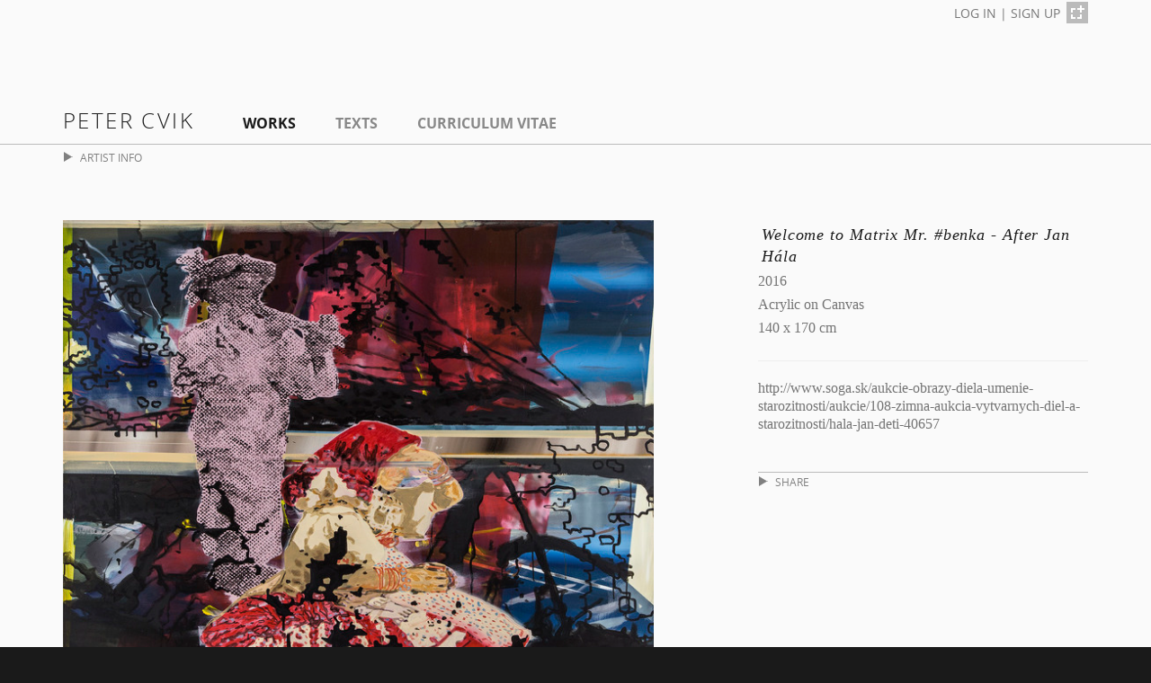

--- FILE ---
content_type: text/html; charset=utf-8
request_url: https://www.works.io/57089/welcome-to-matrix-mr-benka-after-jan-hala
body_size: 15676
content:
<!DOCTYPE html>
<html>
<head>
  <title>Welcome to Matrix Mr. #benka - After Jan Hála</title>
	<meta name="description" content="Painting by artist Peter Cvik. http://www.soga.sk/aukcie-obrazy-diela-umenie-starozitnosti/aukcie/108-zimna-aukcia-vytvarnych-diel-a-starozitnosti/hala-jan-deti-40657">
	<meta property="og:site_name" content="Works.io" />
	<meta property="og:title" content="Welcome to Matrix Mr. #benka - After Jan Hála" />
	<meta property="og:type" content="website" />
	<meta property="og:url" content="https://www.works.io/57089/welcome-to-matrix-mr-benka-after-jan-hala" />
	<meta property="og:image" content="https://de8jbirepub96.cloudfront.net/documentations/images/000/082/527/large_thumb/IMG_1166.jpg?1463526226" />
	<meta property="og:description" content="Painting by artist Peter Cvik. http://www.soga.sk/aukcie-obrazy-diela-umenie-starozitnosti/aukcie/108-zimna-aukcia-vytvarnych-diel-a-starozitnosti/hala-jan-deti-40657" />

	<meta name="twitter:card" content="summary_large_image" />
<meta name="twitter:site" content="@works_io" />
<meta name="twitter:title" content="Welcome to Matrix Mr. #benka - After Jan Hála" />
<meta name="twitter:description" content="Painting by artist Peter Cvik. http://www.soga.sk/aukcie-obrazy-diela-umenie-starozitnosti/aukcie/108-zimna-aukcia-vytvarnych-diel-a-starozitnosti/hala-jan-deti-40657" />

	<meta name="twitter:image:src" content="https://de8jbirepub96.cloudfront.net/documentations/images/000/082/527/medium/IMG_1166.jpg?1463526226">

	
	<meta name="viewport" content="width=device-width, initial-scale=1.0">
	<link rel="apple-touch-icon-precomposed" sizes="144x144" href="//de8jbirepub96.cloudfront.net/assets/ico/apple-touch-icon-144-precomposed-0a7934147867eb46ba68768ddf67a20a1e04f1127b8e3d0822ad35580da8f6e5.png">
<link rel="apple-touch-icon-precomposed" sizes="114x114" href="//de8jbirepub96.cloudfront.net/assets/ico/apple-touch-icon-114-precomposed-24df909cf98b4694091817032b86b3e992013b99d74c0f6c3b383f4890b419e9.png">
  <link rel="apple-touch-icon-precomposed" sizes="72x72" href="//de8jbirepub96.cloudfront.net/assets/ico/apple-touch-icon-72-precomposed-9c0fe29c94037a5f6b133147c4aa01f70a487e955accfb40639691b212e2e6b6.png">
                <link rel="apple-touch-icon-precomposed" href="//de8jbirepub96.cloudfront.net/assets/ico/apple-touch-icon-57-precomposed-4f8b8c7fb1267f72d0a08e53acc3e4731033296e7703197994c9c962cfc6e819.png">
															 <link rel="shortcut icon" href="//de8jbirepub96.cloudfront.net/assets/ico/favicon-cc578bc6cb3a186e130a5ca33fffd741f51e81c348736041034f2832e7ce2007.png">

  <link rel="stylesheet" media="all" href="//de8jbirepub96.cloudfront.net/assets/application-097a50be536c9d45f2f658de77f7963dbab81654fd7dbcd2a924c6557201cbe5.css" />
  
  <script src="//de8jbirepub96.cloudfront.net/assets/application-ae70dea8bb63b35af29bc1801925d25173872f88b55add2d764782a4e0011e24.js"></script>
  <meta name="csrf-param" content="authenticity_token" />
<meta name="csrf-token" content="AjzTfGvLyNhk81wYDa9su6AlZBvPy3veYNqx+9Zc/vmR4vFKNhm5TlvwXogfU5dfMREoBHJS8FkKnKAryoQh4w==" />
  
  <!--[if lt IE 9]>
<script src="https://html5shim.googlecode.com/svn/trunk/html5.js"></script>
<![endif]-->
	<!-- start Mixpanel --><script type="text/javascript">(function(e,b){if(!b.__SV){var a,f,i,g;window.mixpanel=b;a=e.createElement("script");a.type="text/javascript";a.async=!0;a.src=("https:"===e.location.protocol?"https:":"http:")+'//cdn.mxpnl.com/libs/mixpanel-2.2.min.js';f=e.getElementsByTagName("script")[0];f.parentNode.insertBefore(a,f);b._i=[];b.init=function(a,e,d){function f(b,h){var a=h.split(".");2==a.length&&(b=b[a[0]],h=a[1]);b[h]=function(){b.push([h].concat(Array.prototype.slice.call(arguments,0)))}}var c=b;"undefined"!==
typeof d?c=b[d]=[]:d="mixpanel";c.people=c.people||[];c.toString=function(b){var a="mixpanel";"mixpanel"!==d&&(a+="."+d);b||(a+=" (stub)");return a};c.people.toString=function(){return c.toString(1)+".people (stub)"};i="disable track track_pageview track_links track_forms register register_once alias unregister identify name_tag set_config people.set people.set_once people.increment people.append people.track_charge people.clear_charges people.delete_user".split(" ");for(g=0;g<i.length;g++)f(c,i[g]);
b._i.push([a,e,d])};b.__SV=1.2}})(document,window.mixpanel||[]);
mixpanel.init("1c0587fa362923b5f07ebe9d62dfb3c1");</script><!-- end Mixpanel -->

	<script>
  (function(i,s,o,g,r,a,m){i['GoogleAnalyticsObject']=r;i[r]=i[r]||function(){
  (i[r].q=i[r].q||[]).push(arguments)},i[r].l=1*new Date();a=s.createElement(o),
  m=s.getElementsByTagName(o)[0];a.async=1;a.src=g;m.parentNode.insertBefore(a,m)
  })(window,document,'script','//www.google-analytics.com/analytics.js','ga');

  ga('create', 'UA-38664501-1', 'works.io');
  ga('send', 'pageview');

</script>

</head>

<body >
	<div id="fb-root"></div>
	<script>(function(d, s, id) {
	  var js, fjs = d.getElementsByTagName(s)[0];
	  if (d.getElementById(id)) return;
	  js = d.createElement(s); js.id = id;
	  js.src = "//connect.facebook.net/en_US/sdk.js#xfbml=1&appId=211027689045068&version=v2.0";
	  fjs.parentNode.insertBefore(js, fjs);
	}(document, 'script', 'facebook-jssdk'));</script>


<div class="content-wrapper">
	<header>
			<div class="container">
				<div class="header-signup">
					<a class="header-signup-text" href="https://www.works.io/login">LOG IN</a> | <a class="header-signup-text" href="https://www.works.io/signup">SIGN UP</a> <a class="logo-grey" href="https://www.works.io/"><img src="//de8jbirepub96.cloudfront.net/assets/icons/icon-works-c16e6486a6d4f44cafd3feeb98866f03705d45e3151b42aec55c3b5203a4f6a1.png" alt="Icon works" /></a>
				</div>
			</div>
			<div class="header-top"></div>
			<div id="sticky-anchor"></div>
			<div id="sticky-placeholder"></div>
			<div id="sticky" class="navbar-wrapper">
			  <div class="container">
					
					<div class="navbar" role="navigation">
				    <nav>
								<a id="logo" href="/peter-cvik">Peter Cvik</a>

<ul class="nav">
		<li class=" current"><a href="/peter-cvik">Works</a></li>

		<li class=""><a href="https://www.works.io/peter-cvik/texts">Texts</a></li>

		<li class=""><a href="https://www.works.io/peter-cvik/curriculum-vitae">Curriculum Vitae</a></li>

</ul>

				    </nav>
					</div>
			  </div>
			</div>
			<script>
			function sticky_relocate() {
			  var window_top = $(window).scrollTop();
			  var div_top = $('#sticky-anchor').offset().top;
			  if (window_top > div_top) {
			    $('#sticky').addClass('stick');
					$('#sticky-placeholder').show();
			  } else {
			    $('#sticky').removeClass('stick');
					$('#sticky-placeholder').hide();
			  }
			}

			$(function() {
			  $(window).scroll(sticky_relocate);
			  sticky_relocate();
			});
			</script>
</header>

  	<div class="subheader" id="profile-accordian">
		<div class="container">
			<div class="collapse" id="profile-collapse">
				<div class="profile">
					<div class="row">
						<div class="col-sm-6 col-md-6">
							<h3>ARTIST PROFILE</h3>
							<div class="row">
								<div class="col-sm-4 col-md-3">
									<img alt="Peter Cvik" class="img-responsive" src="//de8jbirepub96.cloudfront.net/users/images/000/003/378/thumb/I56A6551.jpg?1463525002" />
									<br><br>
								</div>
								<div class="col-sm-8 col-md-9">
									<ul>
										<li>Slovakia (b. 1985 in Bratislava)</li>
										<li>Currently in Bratislava, Slovakia.</li>
										<li class="list-half-gap">Breath
Painting
Abstraction
Visions
Layering
Landscapes
Urban Environment
Memories
Digital
Analog
Cyber
Folk


</li>
									</ul>
								</div>
							</div>
						</div>
						<div class="col-sm-3 col-md-3">
							<h3>CONTACT &amp; LINKS</h3>
							<ul class="contact-info">
								<li><a href="mailto:cvikpeter@gmail.com">cvikpeter@gmail.com</a></li>
							</ul>
							<ul class="link-icons">
									<li><a class="works-icon-small works-icon-small-grey works-icon-small-grey-btn" href="https://www.facebook.com/cvikart?ref=tn_tnmn">Facebook</a></li>
									<li><a class="works-icon-small works-icon-small-grey works-icon-small-grey-btn works-icon-small-linkedin" href="https://www.linkedin.com/profile/view?id=239545892&amp;trk=nav_responsive_tab_profile_pic">LinkedIn</a></li>
							</ul>
						</div>
					</div>
				</div>
			</div>
		</div>
	</div>

	<div class="container">
		<div class="subheader-tab">
				<a href="#profile-collapse" id="sesame" class="profile-info-tab" data-toggle="collapse" data-parent="#profile-accordian"><i class='icon-pull-down'></i>ARTIST INFO</a>
		</div>
	</div>

	<script>
		$('#profile-collapse').collapse({
			toggle: false
		})
		var user_type = "ARTIST";
		$('#profile-collapse').on('shown.bs.collapse', function () {
			$('#sesame').html("<i class='icon-push-up'></i>HIDE INFO");
		})
		$('#profile-collapse').on('hidden.bs.collapse', function () {
			$('#sesame').html("<i class='icon-pull-down'></i>" + user_type + " INFO");
		})
	</script>

	
	
	
	<div class="container">
</div>

	
	<div class="container">
		<div class="row">
			
				<div class="col-sm-7">
	    		<div id="documentation">
			<div class="work-image-wrapper">
				<a href="/57086/small-laluha"><img class="work-image img-responsive" alt="Welcome to Matrix Mr. #benka - After Jan Hála" src="//de8jbirepub96.cloudfront.net/documentations/images/000/082/527/medium/IMG_1166.jpg?1463526226" /></a>
			</div>
</div>




				</div>
				<div class="col-sm-offset-1 col-sm-4">
						
	<h1 class="work-title">Welcome to Matrix Mr. #benka - After Jan Hála</h1>
<ul class="work-details">
		<li>2016</li>
		<li>Acrylic on Canvas</li>
		<li>140 x 170 cm</li>
		<li><hr>http://www.soga.sk/aukcie-obrazy-diela-umenie-starozitnosti/aukcie/108-zimna-aukcia-vytvarnych-diel-a-starozitnosti/hala-jan-deti-40657</li>
</ul>

		
<div class="share-work" id="share-accordian">
	<div class="collapse" id="share-collapse">
		<div class="share-buttons">
			<table>
				<tr>
					<td style="padding: 0 0 6px 4px;">
						<div class="fb-like" data-href="https://www.works.io/57089/welcome-to-matrix-mr-benka-after-jan-hala" data-width="206" data-layout="button_count" data-action="like" data-show-faces="false" data-share="true"></div>
					</td>
					<td style="padding: 0 0 6px 4px;">
						<a class="share-email" href="mailto:?subject=Welcome to Matrix Mr. #benka - After Jan Hála&amp;body=https://www.works.io/57089/welcome-to-matrix-mr-benka-after-jan-hala"><i class="glyphicon glyphicon-envelope icon icon-envelope"></i> Email</a>
					</td>
				</tr>
			</table>
			<table>
				<tr>
					<td style="padding-left: 4px;">
						<div class="g-plus" data-action="share" data-annotation="bubble" data-href="https://www.works.io/57089/welcome-to-matrix-mr-benka-after-jan-hala"></div>
					</td>
					<td style="padding-right: 8px; padding-left: 8px;">
						<a href='//www.pinterest.com/pin/create/button/?url=https://www.works.io/57089/welcome-to-matrix-mr-benka-after-jan-hala&media=//de8jbirepub96.cloudfront.net/documentations/images/000/082/527/medium/IMG_1166.jpg?1463526226&description=Welcome to Matrix Mr. #benka - After Jan Hála' data-pin-do="buttonPin" data-pin-config="beside"><img src="//assets.pinterest.com/images/pidgets/pinit_fg_en_rect_gray_20.png" /></a>
					</td>
					<td><a href="https://twitter.com/share" class="twitter-share-button" data-url="https://www.works.io/57089/welcome-to-matrix-mr-benka-after-jan-hala" data-text='Welcome to Matrix Mr. #benka - After Jan Hála - by Peter Cvik' data-via="works_io" data-hashtags="art">Tweet</a></td>
				</tr>
			</table>
			
		</div>
	</div>
</div>

<div class="share-tab">
	<a href="#share-collapse" id="share-sesame" class="profile-info-tab" data-toggle="collapse" data-parent="#share-accordian"><i class='icon-pull-down'></i>SHARE</a>
</div>







				</div>
		</div>
	</div>
		<div class="subheader" id="series-accordian">
	<div class="container">
		<div class="collapse" id="series-collapse">
			<div class="row">
				<div class="col-md-12">
					<ul class="bunches bunches-nav">
						<li class="bunch-card work-bunch-card">
								<a class="bunch-thumb-link" href="/57080/rafter"><img alt="#rafter - thumbnail" src="//de8jbirepub96.cloudfront.net/documentations/images/000/082/518/thumb/IMG_1153.jpg?1463526179" width="60" height="60" /></a>

								<a class="bunch-thumb-link current" href="/57089/welcome-to-matrix-mr-benka-after-jan-hala"><img alt="Welcome to Matrix Mr. #benka - After Jan Hála - thumbnail" src="//de8jbirepub96.cloudfront.net/documentations/images/000/082/527/thumb/IMG_1166.jpg?1463526226" width="60" height="60" /></a>

								<a class="bunch-thumb-link" href="/57086/small-laluha"><img alt="Small #laluha - thumbnail" src="//de8jbirepub96.cloudfront.net/documentations/images/000/082/524/thumb/IMG_1162.jpg?1463526215" width="60" height="60" /></a>

							<div class="bunch-title">
								<p class="bunch-count"><span class="icon-series"></span>2 / 3</p>
								<h2>#HASHTAG | 2016</h2>
							</div>
						</li>
					</ul>
				</div>
			</div>
			<div class="row">
				<div class="col-md-6">
					<p>This is my first figural Serie. I interpret slovak visual history of painting. I select figures and put them to contemporary field of painting. </p>
				</div>
			</div>
			<br>
		</div>
	</div>
</div>
<div class="container">
	<div class="subheader-tab">
		<a href="#series-collapse" id="open-sesame" class="profile-info-tab" data-toggle="collapse" data-parent="#series-accordian"><i class="icon-push-up"></i>HIDE INFO</a>
	</div>
</div>

<script>
	$('#series-collapse').collapse({
		toggle: true
	})
	
	$('#series-collapse').on('shown.bs.collapse', function () {
		$('#open-sesame').html("<i class='icon-push-up'></i>HIDE INFO");
	})
	$('#series-collapse').on('hidden.bs.collapse', function () {
		$('#open-sesame').html("<i class='icon-pull-down'></i>SERIES INFO");
	})
</script>


	
	<footer>
		<div class="container">
			<div class="row">
					<div class="col-sm-4 col-sm-push-8">
						<ul class="footer-signup">
							<li><a href="https://www.works.io/login">LOG IN</a></li>
							<li>|</li>
							<li><a href="https://www.works.io/signup">SIGN UP</a></li>
							<li><a class="logo-grey" href="https://www.works.io/"><img src="//de8jbirepub96.cloudfront.net/assets/icons/icon-works-c16e6486a6d4f44cafd3feeb98866f03705d45e3151b42aec55c3b5203a4f6a1.png" alt="Icon works" /></a></li>
						</ul>
					</div>
				<div class="col-sm-8 col-sm-pull-4 text-left">
					<small><ul class="footer-nav-small footer-links-profile">
						<li>© 2019 <a href="https://www.works.io/">Works.io</a> - All rights reserved.</li>
						<li><a href="/terms-of-use">Terms of Use</a></li>
						<li><a href="/privacy-policy">Privacy Policy</a></li>
					</ul></small>
					<br>
				</div>
			</div>
		</div>
</footer>

</div>
	<script>
		$('#share-collapse').collapse({
			toggle: false
		})

		$('#share-collapse').on('shown.bs.collapse', function () {
			$('#share-sesame').html("<i class='icon-push-up'></i>HIDE");
			$('#share-collapse').css('overflow', 'visible');
		})
		$('#share-collapse').on('hidden.bs.collapse', function () {
			$('#share-sesame').html("<i class='icon-pull-down'></i>SHARE");
			$('#share-collapse').css('overflow', 'hidden');
		})

		$('#share-sesame').on('click', function() {
			$('#share-collapse').css('overflow', 'hidden');
		})

		window.twttr=(function(d,s,id){var t,js,fjs=d.getElementsByTagName(s)[0];if(d.getElementById(id)){return}js=d.createElement(s);js.id=id;js.src="https://platform.twitter.com/widgets.js";fjs.parentNode.insertBefore(js,fjs);return window.twttr||(t={_e:[],ready:function(f){t._e.push(f)}})}(document,"script","twitter-wjs"));

		(function(d){
		    var f = d.getElementsByTagName('SCRIPT')[0], p = d.createElement('SCRIPT');
		    p.type = 'text/javascript';
		    p.async = true;
		    p.src = '//assets.pinterest.com/js/pinit.js';
		    f.parentNode.insertBefore(p, f);
		}(document));
	</script>
	<script src="https://apis.google.com/js/platform.js" async defer></script>

</body>
</html>


--- FILE ---
content_type: text/html; charset=utf-8
request_url: https://accounts.google.com/o/oauth2/postmessageRelay?parent=https%3A%2F%2Fwww.works.io&jsh=m%3B%2F_%2Fscs%2Fabc-static%2F_%2Fjs%2Fk%3Dgapi.lb.en.2kN9-TZiXrM.O%2Fd%3D1%2Frs%3DAHpOoo_B4hu0FeWRuWHfxnZ3V0WubwN7Qw%2Fm%3D__features__
body_size: 162
content:
<!DOCTYPE html><html><head><title></title><meta http-equiv="content-type" content="text/html; charset=utf-8"><meta http-equiv="X-UA-Compatible" content="IE=edge"><meta name="viewport" content="width=device-width, initial-scale=1, minimum-scale=1, maximum-scale=1, user-scalable=0"><script src='https://ssl.gstatic.com/accounts/o/2580342461-postmessagerelay.js' nonce="yp5wIRlW0sG25UdZ1uWdMQ"></script></head><body><script type="text/javascript" src="https://apis.google.com/js/rpc:shindig_random.js?onload=init" nonce="yp5wIRlW0sG25UdZ1uWdMQ"></script></body></html>

--- FILE ---
content_type: text/javascript
request_url: https://de8jbirepub96.cloudfront.net/assets/application-ae70dea8bb63b35af29bc1801925d25173872f88b55add2d764782a4e0011e24.js
body_size: 178430
content:
if(function(e,t){"object"==typeof module&&"object"==typeof module.exports?module.exports=e.document?t(e,!0):function(e){if(!e.document)throw new Error("jQuery requires a window with a document");return t(e)}:t(e)}("undefined"!=typeof window?window:this,function(e,t){function i(e){var t="length"in e&&e.length,i=se.type(e);return"function"===i||se.isWindow(e)?!1:1===e.nodeType&&t?!0:"array"===i||0===t||"number"==typeof t&&t>0&&t-1 in e}function n(e,t,i){if(se.isFunction(t))return se.grep(e,function(e,n){return!!t.call(e,n,e)!==i});if(t.nodeType)return se.grep(e,function(e){return e===t!==i});if("string"==typeof t){if(de.test(t))return se.filter(t,e,i);t=se.filter(t,e)}return se.grep(e,function(e){return se.inArray(e,t)>=0!==i})}function s(e,t){do e=e[t];while(e&&1!==e.nodeType);return e}function o(e){var t=we[e]={};return se.each(e.match(be)||[],function(e,i){t[i]=!0}),t}function r(){pe.addEventListener?(pe.removeEventListener("DOMContentLoaded",a,!1),e.removeEventListener("load",a,!1)):(pe.detachEvent("onreadystatechange",a),e.detachEvent("onload",a))}function a(){(pe.addEventListener||"load"===event.type||"complete"===pe.readyState)&&(r(),se.ready())}function l(e,t,i){if(void 0===i&&1===e.nodeType){var n="data-"+t.replace(Se,"-$1").toLowerCase();if(i=e.getAttribute(n),"string"==typeof i){try{i="true"===i?!0:"false"===i?!1:"null"===i?null:+i+""===i?+i:Te.test(i)?se.parseJSON(i):i}catch(s){}se.data(e,t,i)}else i=void 0}return i}function c(e){var t;for(t in e)if(("data"!==t||!se.isEmptyObject(e[t]))&&"toJSON"!==t)return!1;return!0}function u(e,t,i,n){if(se.acceptData(e)){var s,o,r=se.expando,a=e.nodeType,l=a?se.cache:e,c=a?e[r]:e[r]&&r;if(c&&l[c]&&(n||l[c].data)||void 0!==i||"string"!=typeof t)return c||(c=a?e[r]=X.pop()||se.guid++:r),l[c]||(l[c]=a?{}:{toJSON:se.noop}),("object"==typeof t||"function"==typeof t)&&(n?l[c]=se.extend(l[c],t):l[c].data=se.extend(l[c].data,t)),o=l[c],n||(o.data||(o.data={}),o=o.data),void 0!==i&&(o[se.camelCase(t)]=i),"string"==typeof t?(s=o[t],null==s&&(s=o[se.camelCase(t)])):s=o,s}}function h(e,t,i){if(se.acceptData(e)){var n,s,o=e.nodeType,r=o?se.cache:e,a=o?e[se.expando]:se.expando;if(r[a]){if(t&&(n=i?r[a]:r[a].data)){se.isArray(t)?t=t.concat(se.map(t,se.camelCase)):t in n?t=[t]:(t=se.camelCase(t),t=t in n?[t]:t.split(" ")),s=t.length;for(;s--;)delete n[t[s]];if(i?!c(n):!se.isEmptyObject(n))return}(i||(delete r[a].data,c(r[a])))&&(o?se.cleanData([e],!0):ie.deleteExpando||r!=r.window?delete r[a]:r[a]=null)}}}function d(){return!0}function f(){return!1}function p(){try{return pe.activeElement}catch(e){}}function m(e){var t=Le.split("|"),i=e.createDocumentFragment();if(i.createElement)for(;t.length;)i.createElement(t.pop());return i}function g(e,t){var i,n,s=0,o=typeof e.getElementsByTagName!==Ce?e.getElementsByTagName(t||"*"):typeof e.querySelectorAll!==Ce?e.querySelectorAll(t||"*"):void 0;if(!o)for(o=[],i=e.childNodes||e;null!=(n=i[s]);s++)!t||se.nodeName(n,t)?o.push(n):se.merge(o,g(n,t));return void 0===t||t&&se.nodeName(e,t)?se.merge([e],o):o}function v(e){Ae.test(e.type)&&(e.defaultChecked=e.checked)}function y(e,t){return se.nodeName(e,"table")&&se.nodeName(11!==t.nodeType?t:t.firstChild,"tr")?e.getElementsByTagName("tbody")[0]||e.appendChild(e.ownerDocument.createElement("tbody")):e}function b(e){return e.type=(null!==se.find.attr(e,"type"))+"/"+e.type,e}function w(e){var t=Ye.exec(e.type);return t?e.type=t[1]:e.removeAttribute("type"),e}function _(e,t){for(var i,n=0;null!=(i=e[n]);n++)se._data(i,"globalEval",!t||se._data(t[n],"globalEval"))}function x(e,t){if(1===t.nodeType&&se.hasData(e)){var i,n,s,o=se._data(e),r=se._data(t,o),a=o.events;if(a){delete r.handle,r.events={};for(i in a)for(n=0,s=a[i].length;s>n;n++)se.event.add(t,i,a[i][n])}r.data&&(r.data=se.extend({},r.data))}}function C(e,t){var i,n,s;if(1===t.nodeType){if(i=t.nodeName.toLowerCase(),!ie.noCloneEvent&&t[se.expando]){s=se._data(t);for(n in s.events)se.removeEvent(t,n,s.handle);t.removeAttribute(se.expando)}"script"===i&&t.text!==e.text?(b(t).text=e.text,w(t)):"object"===i?(t.parentNode&&(t.outerHTML=e.outerHTML),ie.html5Clone&&e.innerHTML&&!se.trim(t.innerHTML)&&(t.innerHTML=e.innerHTML)):"input"===i&&Ae.test(e.type)?(t.defaultChecked=t.checked=e.checked,t.value!==e.value&&(t.value=e.value)):"option"===i?t.defaultSelected=t.selected=e.defaultSelected:("input"===i||"textarea"===i)&&(t.defaultValue=e.defaultValue)}}function T(t,i){var n,s=se(i.createElement(t)).appendTo(i.body),o=e.getDefaultComputedStyle&&(n=e.getDefaultComputedStyle(s[0]))?n.display:se.css(s[0],"display");return s.detach(),o}function S(e){var t=pe,i=Je[e];return i||(i=T(e,t),"none"!==i&&i||(Ze=(Ze||se("<iframe frameborder='0' width='0' height='0'/>")).appendTo(t.documentElement),t=(Ze[0].contentWindow||Ze[0].contentDocument).document,t.write(),t.close(),i=T(e,t),Ze.detach()),Je[e]=i),i}function k(e,t){return{get:function(){var i=e();if(null!=i)return i?void delete this.get:(this.get=t).apply(this,arguments)}}}function E(e,t){if(t in e)return t;for(var i=t.charAt(0).toUpperCase()+t.slice(1),n=t,s=dt.length;s--;)if(t=dt[s]+i,t in e)return t;return n}function N(e,t){for(var i,n,s,o=[],r=0,a=e.length;a>r;r++)n=e[r],n.style&&(o[r]=se._data(n,"olddisplay"),i=n.style.display,t?(o[r]||"none"!==i||(n.style.display=""),""===n.style.display&&Ne(n)&&(o[r]=se._data(n,"olddisplay",S(n.nodeName)))):(s=Ne(n),(i&&"none"!==i||!s)&&se._data(n,"olddisplay",s?i:se.css(n,"display"))));for(r=0;a>r;r++)n=e[r],n.style&&(t&&"none"!==n.style.display&&""!==n.style.display||(n.style.display=t?o[r]||"":"none"));return e}function D(e,t,i){var n=lt.exec(t);return n?Math.max(0,n[1]-(i||0))+(n[2]||"px"):t}function A(e,t,i,n,s){for(var o=i===(n?"border":"content")?4:"width"===t?1:0,r=0;4>o;o+=2)"margin"===i&&(r+=se.css(e,i+Ee[o],!0,s)),n?("content"===i&&(r-=se.css(e,"padding"+Ee[o],!0,s)),"margin"!==i&&(r-=se.css(e,"border"+Ee[o]+"Width",!0,s))):(r+=se.css(e,"padding"+Ee[o],!0,s),"padding"!==i&&(r+=se.css(e,"border"+Ee[o]+"Width",!0,s)));return r}function I(e,t,i){var n=!0,s="width"===t?e.offsetWidth:e.offsetHeight,o=et(e),r=ie.boxSizing&&"border-box"===se.css(e,"boxSizing",!1,o);if(0>=s||null==s){if(s=tt(e,t,o),(0>s||null==s)&&(s=e.style[t]),nt.test(s))return s;n=r&&(ie.boxSizingReliable()||s===e.style[t]),s=parseFloat(s)||0}return s+A(e,t,i||(r?"border":"content"),n,o)+"px"}function R(e,t,i,n,s){return new R.prototype.init(e,t,i,n,s)}function P(){return setTimeout(function(){ft=void 0}),ft=se.now()}function M(e,t){var i,n={height:e},s=0;for(t=t?1:0;4>s;s+=2-t)i=Ee[s],n["margin"+i]=n["padding"+i]=e;return t&&(n.opacity=n.width=e),n}function O(e,t,i){for(var n,s=(bt[t]||[]).concat(bt["*"]),o=0,r=s.length;r>o;o++)if(n=s[o].call(i,t,e))return n}function L(e,t,i){var n,s,o,r,a,l,c,u,h=this,d={},f=e.style,p=e.nodeType&&Ne(e),m=se._data(e,"fxshow");i.queue||(a=se._queueHooks(e,"fx"),null==a.unqueued&&(a.unqueued=0,l=a.empty.fire,a.empty.fire=function(){a.unqueued||l()}),a.unqueued++,h.always(function(){h.always(function(){a.unqueued--,se.queue(e,"fx").length||a.empty.fire()})})),1===e.nodeType&&("height"in t||"width"in t)&&(i.overflow=[f.overflow,f.overflowX,f.overflowY],c=se.css(e,"display"),u="none"===c?se._data(e,"olddisplay")||S(e.nodeName):c,"inline"===u&&"none"===se.css(e,"float")&&(ie.inlineBlockNeedsLayout&&"inline"!==S(e.nodeName)?f.zoom=1:f.display="inline-block")),i.overflow&&(f.overflow="hidden",ie.shrinkWrapBlocks()||h.always(function(){f.overflow=i.overflow[0],f.overflowX=i.overflow[1],f.overflowY=i.overflow[2]}));for(n in t)if(s=t[n],mt.exec(s)){if(delete t[n],o=o||"toggle"===s,s===(p?"hide":"show")){if("show"!==s||!m||void 0===m[n])continue;p=!0}d[n]=m&&m[n]||se.style(e,n)}else c=void 0;if(se.isEmptyObject(d))"inline"===("none"===c?S(e.nodeName):c)&&(f.display=c);else{m?"hidden"in m&&(p=m.hidden):m=se._data(e,"fxshow",{}),o&&(m.hidden=!p),p?se(e).show():h.done(function(){se(e).hide()}),h.done(function(){var t;se._removeData(e,"fxshow");for(t in d)se.style(e,t,d[t])});for(n in d)r=O(p?m[n]:0,n,h),n in m||(m[n]=r.start,p&&(r.end=r.start,r.start="width"===n||"height"===n?1:0))}}function H(e,t){var i,n,s,o,r;for(i in e)if(n=se.camelCase(i),s=t[n],o=e[i],se.isArray(o)&&(s=o[1],o=e[i]=o[0]),i!==n&&(e[n]=o,delete e[i]),r=se.cssHooks[n],r&&"expand"in r){o=r.expand(o),delete e[n];for(i in o)i in e||(e[i]=o[i],t[i]=s)}else t[n]=s}function F(e,t,i){var n,s,o=0,r=yt.length,a=se.Deferred().always(function(){delete l.elem}),l=function(){if(s)return!1;for(var t=ft||P(),i=Math.max(0,c.startTime+c.duration-t),n=i/c.duration||0,o=1-n,r=0,l=c.tweens.length;l>r;r++)c.tweens[r].run(o);return a.notifyWith(e,[c,o,i]),1>o&&l?i:(a.resolveWith(e,[c]),!1)},c=a.promise({elem:e,props:se.extend({},t),opts:se.extend(!0,{specialEasing:{}},i),originalProperties:t,originalOptions:i,startTime:ft||P(),duration:i.duration,tweens:[],createTween:function(t,i){var n=se.Tween(e,c.opts,t,i,c.opts.specialEasing[t]||c.opts.easing);return c.tweens.push(n),n},stop:function(t){var i=0,n=t?c.tweens.length:0;if(s)return this;for(s=!0;n>i;i++)c.tweens[i].run(1);return t?a.resolveWith(e,[c,t]):a.rejectWith(e,[c,t]),this}}),u=c.props;for(H(u,c.opts.specialEasing);r>o;o++)if(n=yt[o].call(c,e,u,c.opts))return n;return se.map(u,O,c),se.isFunction(c.opts.start)&&c.opts.start.call(e,c),se.fx.timer(se.extend(l,{elem:e,anim:c,queue:c.opts.queue})),c.progress(c.opts.progress).done(c.opts.done,c.opts.complete).fail(c.opts.fail).always(c.opts.always)}function z(e){return function(t,i){"string"!=typeof t&&(i=t,t="*");var n,s=0,o=t.toLowerCase().match(be)||[];if(se.isFunction(i))for(;n=o[s++];)"+"===n.charAt(0)?(n=n.slice(1)||"*",(e[n]=e[n]||[]).unshift(i)):(e[n]=e[n]||[]).push(i)}}function B(e,t,i,n){function s(a){var l;return o[a]=!0,se.each(e[a]||[],function(e,a){var c=a(t,i,n);return"string"!=typeof c||r||o[c]?r?!(l=c):void 0:(t.dataTypes.unshift(c),s(c),!1)}),l}var o={},r=e===$t;return s(t.dataTypes[0])||!o["*"]&&s("*")}function j(e,t){var i,n,s=se.ajaxSettings.flatOptions||{};for(n in t)void 0!==t[n]&&((s[n]?e:i||(i={}))[n]=t[n]);return i&&se.extend(!0,e,i),e}function W(e,t,i){for(var n,s,o,r,a=e.contents,l=e.dataTypes;"*"===l[0];)l.shift(),void 0===s&&(s=e.mimeType||t.getResponseHeader("Content-Type"));if(s)for(r in a)if(a[r]&&a[r].test(s)){l.unshift(r);break}if(l[0]in i)o=l[0];else{for(r in i){if(!l[0]||e.converters[r+" "+l[0]]){o=r;break}n||(n=r)}o=o||n}return o?(o!==l[0]&&l.unshift(o),i[o]):void 0}function $(e,t,i,n){var s,o,r,a,l,c={},u=e.dataTypes.slice();if(u[1])for(r in e.converters)c[r.toLowerCase()]=e.converters[r];for(o=u.shift();o;)if(e.responseFields[o]&&(i[e.responseFields[o]]=t),!l&&n&&e.dataFilter&&(t=e.dataFilter(t,e.dataType)),l=o,o=u.shift())if("*"===o)o=l;else if("*"!==l&&l!==o){if(r=c[l+" "+o]||c["* "+o],!r)for(s in c)if(a=s.split(" "),a[1]===o&&(r=c[l+" "+a[0]]||c["* "+a[0]])){r===!0?r=c[s]:c[s]!==!0&&(o=a[0],u.unshift(a[1]));break}if(r!==!0)if(r&&e["throws"])t=r(t);else try{t=r(t)}catch(h){return{state:"parsererror",error:r?h:"No conversion from "+l+" to "+o}}}return{state:"success",data:t}}function q(e,t,i,n){var s;if(se.isArray(t))se.each(t,function(t,s){i||Yt.test(e)?n(e,s):q(e+"["+("object"==typeof s?t:"")+"]",s,i,n)});else if(i||"object"!==se.type(t))n(e,t);else for(s in t)q(e+"["+s+"]",t[s],i,n)}function U(){try{return new e.XMLHttpRequest}catch(t){}}function V(){try{return new e.ActiveXObject("Microsoft.XMLHTTP")}catch(t){}}function Y(e){return se.isWindow(e)?e:9===e.nodeType?e.defaultView||e.parentWindow:!1}var X=[],K=X.slice,Q=X.concat,G=X.push,Z=X.indexOf,J={},ee=J.toString,te=J.hasOwnProperty,ie={},ne="1.11.3",se=function(e,t){return new se.fn.init(e,t)},oe=/^[\s\uFEFF\xA0]+|[\s\uFEFF\xA0]+$/g,re=/^-ms-/,ae=/-([\da-z])/gi,le=function(e,t){return t.toUpperCase()};se.fn=se.prototype={jquery:ne,constructor:se,selector:"",length:0,toArray:function(){return K.call(this)},get:function(e){return null!=e?0>e?this[e+this.length]:this[e]:K.call(this)},pushStack:function(e){var t=se.merge(this.constructor(),e);return t.prevObject=this,t.context=this.context,t},each:function(e,t){return se.each(this,e,t)},map:function(e){return this.pushStack(se.map(this,function(t,i){return e.call(t,i,t)}))},slice:function(){return this.pushStack(K.apply(this,arguments))},first:function(){return this.eq(0)},last:function(){return this.eq(-1)},eq:function(e){var t=this.length,i=+e+(0>e?t:0);return this.pushStack(i>=0&&t>i?[this[i]]:[])},end:function(){return this.prevObject||this.constructor(null)},push:G,sort:X.sort,splice:X.splice},se.extend=se.fn.extend=function(){var e,t,i,n,s,o,r=arguments[0]||{},a=1,l=arguments.length,c=!1;for("boolean"==typeof r&&(c=r,r=arguments[a]||{},a++),"object"==typeof r||se.isFunction(r)||(r={}),a===l&&(r=this,a--);l>a;a++)if(null!=(s=arguments[a]))for(n in s)e=r[n],i=s[n],r!==i&&(c&&i&&(se.isPlainObject(i)||(t=se.isArray(i)))?(t?(t=!1,o=e&&se.isArray(e)?e:[]):o=e&&se.isPlainObject(e)?e:{},r[n]=se.extend(c,o,i)):void 0!==i&&(r[n]=i));return r},se.extend({expando:"jQuery"+(ne+Math.random()).replace(/\D/g,""),isReady:!0,error:function(e){throw new Error(e)},noop:function(){},isFunction:function(e){return"function"===se.type(e)},isArray:Array.isArray||function(e){return"array"===se.type(e)},isWindow:function(e){return null!=e&&e==e.window},isNumeric:function(e){return!se.isArray(e)&&e-parseFloat(e)+1>=0},isEmptyObject:function(e){var t;for(t in e)return!1;return!0},isPlainObject:function(e){var t;if(!e||"object"!==se.type(e)||e.nodeType||se.isWindow(e))return!1;try{if(e.constructor&&!te.call(e,"constructor")&&!te.call(e.constructor.prototype,"isPrototypeOf"))return!1}catch(i){return!1}if(ie.ownLast)for(t in e)return te.call(e,t);for(t in e);return void 0===t||te.call(e,t)},type:function(e){return null==e?e+"":"object"==typeof e||"function"==typeof e?J[ee.call(e)]||"object":typeof e},globalEval:function(t){t&&se.trim(t)&&(e.execScript||function(t){e.eval.call(e,t)})(t)},camelCase:function(e){return e.replace(re,"ms-").replace(ae,le)},nodeName:function(e,t){return e.nodeName&&e.nodeName.toLowerCase()===t.toLowerCase()},each:function(e,t,n){var s,o=0,r=e.length,a=i(e);if(n){if(a)for(;r>o&&(s=t.apply(e[o],n),s!==!1);o++);else for(o in e)if(s=t.apply(e[o],n),s===!1)break}else if(a)for(;r>o&&(s=t.call(e[o],o,e[o]),s!==!1);o++);else for(o in e)if(s=t.call(e[o],o,e[o]),s===!1)break;return e},trim:function(e){return null==e?"":(e+"").replace(oe,"")},makeArray:function(e,t){var n=t||[];return null!=e&&(i(Object(e))?se.merge(n,"string"==typeof e?[e]:e):G.call(n,e)),n},inArray:function(e,t,i){var n;if(t){if(Z)return Z.call(t,e,i);for(n=t.length,i=i?0>i?Math.max(0,n+i):i:0;n>i;i++)if(i in t&&t[i]===e)return i}return-1},merge:function(e,t){for(var i=+t.length,n=0,s=e.length;i>n;)e[s++]=t[n++];if(i!==i)for(;void 0!==t[n];)e[s++]=t[n++];return e.length=s,e},grep:function(e,t,i){for(var n,s=[],o=0,r=e.length,a=!i;r>o;o++)n=!t(e[o],o),n!==a&&s.push(e[o]);return s},map:function(e,t,n){var s,o=0,r=e.length,a=i(e),l=[];if(a)for(;r>o;o++)s=t(e[o],o,n),null!=s&&l.push(s);else for(o in e)s=t(e[o],o,n),null!=s&&l.push(s);return Q.apply([],l)},guid:1,proxy:function(e,t){var i,n,s;return"string"==typeof t&&(s=e[t],t=e,e=s),se.isFunction(e)?(i=K.call(arguments,2),n=function(){return e.apply(t||this,i.concat(K.call(arguments)))},n.guid=e.guid=e.guid||se.guid++,n):void 0},now:function(){return+new Date},support:ie}),se.each("Boolean Number String Function Array Date RegExp Object Error".split(" "),function(e,t){J["[object "+t+"]"]=t.toLowerCase()});var ce=function(e){function t(e,t,i,n){var s,o,r,a,l,c,h,f,p,m;if((t?t.ownerDocument||t:B)!==R&&I(t),t=t||R,i=i||[],a=t.nodeType,"string"!=typeof e||!e||1!==a&&9!==a&&11!==a)return i;if(!n&&M){if(11!==a&&(s=ye.exec(e)))if(r=s[1]){if(9===a){if(o=t.getElementById(r),!o||!o.parentNode)return i;if(o.id===r)return i.push(o),i}else if(t.ownerDocument&&(o=t.ownerDocument.getElementById(r))&&F(t,o)&&o.id===r)return i.push(o),i}else{if(s[2])return Z.apply(i,t.getElementsByTagName(e)),i;if((r=s[3])&&_.getElementsByClassName)return Z.apply(i,t.getElementsByClassName(r)),i}if(_.qsa&&(!O||!O.test(e))){if(f=h=z,p=t,m=1!==a&&e,1===a&&"object"!==t.nodeName.toLowerCase()){for(c=S(e),(h=t.getAttribute("id"))?f=h.replace(we,"\\$&"):t.setAttribute("id",f),f="[id='"+f+"'] ",l=c.length;l--;)c[l]=f+d(c[l]);p=be.test(e)&&u(t.parentNode)||t,m=c.join(",")}if(m)try{return Z.apply(i,p.querySelectorAll(m)),i}catch(g){}finally{h||t.removeAttribute("id")}}}return E(e.replace(le,"$1"),t,i,n)}function i(){function e(i,n){return t.push(i+" ")>x.cacheLength&&delete e[t.shift()],e[i+" "]=n}var t=[];return e}function n(e){return e[z]=!0,e}function s(e){var t=R.createElement("div");try{return!!e(t)}catch(i){return!1}finally{t.parentNode&&t.parentNode.removeChild(t),t=null}}function o(e,t){for(var i=e.split("|"),n=e.length;n--;)x.attrHandle[i[n]]=t}function r(e,t){var i=t&&e,n=i&&1===e.nodeType&&1===t.nodeType&&(~t.sourceIndex||Y)-(~e.sourceIndex||Y);if(n)return n;if(i)for(;i=i.nextSibling;)if(i===t)return-1;return e?1:-1}function a(e){return function(t){var i=t.nodeName.toLowerCase();return"input"===i&&t.type===e}}function l(e){return function(t){var i=t.nodeName.toLowerCase();return("input"===i||"button"===i)&&t.type===e}}function c(e){return n(function(t){return t=+t,n(function(i,n){for(var s,o=e([],i.length,t),r=o.length;r--;)i[s=o[r]]&&(i[s]=!(n[s]=i[s]))})})}function u(e){return e&&"undefined"!=typeof e.getElementsByTagName&&e}function h(){}function d(e){for(var t=0,i=e.length,n="";i>t;t++)n+=e[t].value;return n}function f(e,t,i){var n=t.dir,s=i&&"parentNode"===n,o=W++;return t.first?function(t,i,o){for(;t=t[n];)if(1===t.nodeType||s)return e(t,i,o)}:function(t,i,r){var a,l,c=[j,o];if(r){for(;t=t[n];)if((1===t.nodeType||s)&&e(t,i,r))return!0}else for(;t=t[n];)if(1===t.nodeType||s){if(l=t[z]||(t[z]={}),(a=l[n])&&a[0]===j&&a[1]===o)return c[2]=a[2];if(l[n]=c,c[2]=e(t,i,r))return!0}}}function p(e){return e.length>1?function(t,i,n){for(var s=e.length;s--;)if(!e[s](t,i,n))return!1;return!0}:e[0]}function m(e,i,n){for(var s=0,o=i.length;o>s;s++)t(e,i[s],n);return n}function g(e,t,i,n,s){for(var o,r=[],a=0,l=e.length,c=null!=t;l>a;a++)(o=e[a])&&(!i||i(o,n,s))&&(r.push(o),c&&t.push(a));return r}function v(e,t,i,s,o,r){return s&&!s[z]&&(s=v(s)),o&&!o[z]&&(o=v(o,r)),n(function(n,r,a,l){var c,u,h,d=[],f=[],p=r.length,v=n||m(t||"*",a.nodeType?[a]:a,[]),y=!e||!n&&t?v:g(v,d,e,a,l),b=i?o||(n?e:p||s)?[]:r:y;if(i&&i(y,b,a,l),s)for(c=g(b,f),s(c,[],a,l),u=c.length;u--;)(h=c[u])&&(b[f[u]]=!(y[f[u]]=h));if(n){if(o||e){if(o){for(c=[],u=b.length;u--;)(h=b[u])&&c.push(y[u]=h);o(null,b=[],c,l)}for(u=b.length;u--;)(h=b[u])&&(c=o?ee(n,h):d[u])>-1&&(n[c]=!(r[c]=h))}}else b=g(b===r?b.splice(p,b.length):b),o?o(null,r,b,l):Z.apply(r,b)})}function y(e){for(var t,i,n,s=e.length,o=x.relative[e[0].type],r=o||x.relative[" "],a=o?1:0,l=f(function(e){return e===t},r,!0),c=f(function(e){return ee(t,e)>-1},r,!0),u=[function(e,i,n){var s=!o&&(n||i!==N)||((t=i).nodeType?l(e,i,n):c(e,i,n));return t=null,s}];s>a;a++)if(i=x.relative[e[a].type])u=[f(p(u),i)];else{if(i=x.filter[e[a].type].apply(null,e[a].matches),i[z]){for(n=++a;s>n&&!x.relative[e[n].type];n++);return v(a>1&&p(u),a>1&&d(e.slice(0,a-1).concat({value:" "===e[a-2].type?"*":""})).replace(le,"$1"),i,n>a&&y(e.slice(a,n)),s>n&&y(e=e.slice(n)),s>n&&d(e))}u.push(i)}return p(u)}function b(e,i){var s=i.length>0,o=e.length>0,r=function(n,r,a,l,c){var u,h,d,f=0,p="0",m=n&&[],v=[],y=N,b=n||o&&x.find.TAG("*",c),w=j+=null==y?1:Math.random()||.1,_=b.length;for(c&&(N=r!==R&&r);p!==_&&null!=(u=b[p]);p++){if(o&&u){for(h=0;d=e[h++];)if(d(u,r,a)){l.push(u);break}c&&(j=w)}s&&((u=!d&&u)&&f--,n&&m.push(u))}if(f+=p,s&&p!==f){for(h=0;d=i[h++];)d(m,v,r,a);if(n){if(f>0)for(;p--;)m[p]||v[p]||(v[p]=Q.call(l));v=g(v)}Z.apply(l,v),c&&!n&&v.length>0&&f+i.length>1&&t.uniqueSort(l)}return c&&(j=w,N=y),m};return s?n(r):r}var w,_,x,C,T,S,k,E,N,D,A,I,R,P,M,O,L,H,F,z="sizzle"+1*new Date,B=e.document,j=0,W=0,$=i(),q=i(),U=i(),V=function(e,t){return e===t&&(A=!0),0},Y=1<<31,X={}.hasOwnProperty,K=[],Q=K.pop,G=K.push,Z=K.push,J=K.slice,ee=function(e,t){for(var i=0,n=e.length;n>i;i++)if(e[i]===t)return i;return-1},te="checked|selected|async|autofocus|autoplay|controls|defer|disabled|hidden|ismap|loop|multiple|open|readonly|required|scoped",ie="[\\x20\\t\\r\\n\\f]",ne="(?:\\\\.|[\\w-]|[^\\x00-\\xa0])+",se=ne.replace("w","w#"),oe="\\["+ie+"*("+ne+")(?:"+ie+"*([*^$|!~]?=)"+ie+"*(?:'((?:\\\\.|[^\\\\'])*)'|\"((?:\\\\.|[^\\\\\"])*)\"|("+se+"))|)"+ie+"*\\]",re=":("+ne+")(?:\\((('((?:\\\\.|[^\\\\'])*)'|\"((?:\\\\.|[^\\\\\"])*)\")|((?:\\\\.|[^\\\\()[\\]]|"+oe+")*)|.*)\\)|)",ae=new RegExp(ie+"+","g"),le=new RegExp("^"+ie+"+|((?:^|[^\\\\])(?:\\\\.)*)"+ie+"+$","g"),ce=new RegExp("^"+ie+"*,"+ie+"*"),ue=new RegExp("^"+ie+"*([>+~]|"+ie+")"+ie+"*"),he=new RegExp("="+ie+"*([^\\]'\"]*?)"+ie+"*\\]","g"),de=new RegExp(re),fe=new RegExp("^"+se+"$"),pe={ID:new RegExp("^#("+ne+")"),CLASS:new RegExp("^\\.("+ne+")"),TAG:new RegExp("^("+ne.replace("w","w*")+")"),ATTR:new RegExp("^"+oe),PSEUDO:new RegExp("^"+re),CHILD:new RegExp("^:(only|first|last|nth|nth-last)-(child|of-type)(?:\\("+ie+"*(even|odd|(([+-]|)(\\d*)n|)"+ie+"*(?:([+-]|)"+ie+"*(\\d+)|))"+ie+"*\\)|)","i"),bool:new RegExp("^(?:"+te+")$","i"),needsContext:new RegExp("^"+ie+"*[>+~]|:(even|odd|eq|gt|lt|nth|first|last)(?:\\("+ie+"*((?:-\\d)?\\d*)"+ie+"*\\)|)(?=[^-]|$)","i")},me=/^(?:input|select|textarea|button)$/i,ge=/^h\d$/i,ve=/^[^{]+\{\s*\[native \w/,ye=/^(?:#([\w-]+)|(\w+)|\.([\w-]+))$/,be=/[+~]/,we=/'|\\/g,_e=new RegExp("\\\\([\\da-f]{1,6}"+ie+"?|("+ie+")|.)","ig"),xe=function(e,t,i){var n="0x"+t-65536;return n!==n||i?t:0>n?String.fromCharCode(n+65536):String.fromCharCode(n>>10|55296,1023&n|56320)},Ce=function(){I()};try{Z.apply(K=J.call(B.childNodes),B.childNodes),K[B.childNodes.length].nodeType}catch(Te){Z={apply:K.length?function(e,t){G.apply(e,J.call(t))}:function(e,t){for(var i=e.length,n=0;e[i++]=t[n++];);e.length=i-1}}}_=t.support={},T=t.isXML=function(e){var t=e&&(e.ownerDocument||e).documentElement;return t?"HTML"!==t.nodeName:!1},I=t.setDocument=function(e){var t,i,n=e?e.ownerDocument||e:B;return n!==R&&9===n.nodeType&&n.documentElement?(R=n,P=n.documentElement,i=n.defaultView,i&&i!==i.top&&(i.addEventListener?i.addEventListener("unload",Ce,!1):i.attachEvent&&i.attachEvent("onunload",Ce)),M=!T(n),_.attributes=s(function(e){return e.className="i",!e.getAttribute("className")}),_.getElementsByTagName=s(function(e){return e.appendChild(n.createComment("")),!e.getElementsByTagName("*").length}),_.getElementsByClassName=ve.test(n.getElementsByClassName),_.getById=s(function(e){return P.appendChild(e).id=z,!n.getElementsByName||!n.getElementsByName(z).length}),_.getById?(x.find.ID=function(e,t){if("undefined"!=typeof t.getElementById&&M){var i=t.getElementById(e);return i&&i.parentNode?[i]:[]}},x.filter.ID=function(e){var t=e.replace(_e,xe);return function(e){return e.getAttribute("id")===t}}):(delete x.find.ID,x.filter.ID=function(e){var t=e.replace(_e,xe);return function(e){var i="undefined"!=typeof e.getAttributeNode&&e.getAttributeNode("id");return i&&i.value===t}}),x.find.TAG=_.getElementsByTagName?function(e,t){return"undefined"!=typeof t.getElementsByTagName?t.getElementsByTagName(e):_.qsa?t.querySelectorAll(e):void 0}:function(e,t){var i,n=[],s=0,o=t.getElementsByTagName(e);if("*"===e){for(;i=o[s++];)1===i.nodeType&&n.push(i);return n}return o},x.find.CLASS=_.getElementsByClassName&&function(e,t){return M?t.getElementsByClassName(e):void 0},L=[],O=[],(_.qsa=ve.test(n.querySelectorAll))&&(s(function(e){P.appendChild(e).innerHTML="<a id='"+z+"'></a><select id='"+z+"-\f]' msallowcapture=''><option selected=''></option></select>",e.querySelectorAll("[msallowcapture^='']").length&&O.push("[*^$]="+ie+"*(?:''|\"\")"),e.querySelectorAll("[selected]").length||O.push("\\["+ie+"*(?:value|"+te+")"),e.querySelectorAll("[id~="+z+"-]").length||O.push("~="),e.querySelectorAll(":checked").length||O.push(":checked"),e.querySelectorAll("a#"+z+"+*").length||O.push(".#.+[+~]")}),s(function(e){var t=n.createElement("input");t.setAttribute("type","hidden"),e.appendChild(t).setAttribute("name","D"),e.querySelectorAll("[name=d]").length&&O.push("name"+ie+"*[*^$|!~]?="),e.querySelectorAll(":enabled").length||O.push(":enabled",":disabled"),e.querySelectorAll("*,:x"),O.push(",.*:")})),(_.matchesSelector=ve.test(H=P.matches||P.webkitMatchesSelector||P.mozMatchesSelector||P.oMatchesSelector||P.msMatchesSelector))&&s(function(e){_.disconnectedMatch=H.call(e,"div"),H.call(e,"[s!='']:x"),L.push("!=",re)}),O=O.length&&new RegExp(O.join("|")),L=L.length&&new RegExp(L.join("|")),t=ve.test(P.compareDocumentPosition),F=t||ve.test(P.contains)?function(e,t){var i=9===e.nodeType?e.documentElement:e,n=t&&t.parentNode;return e===n||!(!n||1!==n.nodeType||!(i.contains?i.contains(n):e.compareDocumentPosition&&16&e.compareDocumentPosition(n)))}:function(e,t){if(t)for(;t=t.parentNode;)if(t===e)return!0;return!1},V=t?function(e,t){if(e===t)return A=!0,0;var i=!e.compareDocumentPosition-!t.compareDocumentPosition;return i?i:(i=(e.ownerDocument||e)===(t.ownerDocument||t)?e.compareDocumentPosition(t):1,1&i||!_.sortDetached&&t.compareDocumentPosition(e)===i?e===n||e.ownerDocument===B&&F(B,e)?-1:t===n||t.ownerDocument===B&&F(B,t)?1:D?ee(D,e)-ee(D,t):0:4&i?-1:1)}:function(e,t){if(e===t)return A=!0,0;var i,s=0,o=e.parentNode,a=t.parentNode,l=[e],c=[t];if(!o||!a)return e===n?-1:t===n?1:o?-1:a?1:D?ee(D,e)-ee(D,t):0;if(o===a)return r(e,t);for(i=e;i=i.parentNode;)l.unshift(i);for(i=t;i=i.parentNode;)c.unshift(i);for(;l[s]===c[s];)s++;return s?r(l[s],c[s]):l[s]===B?-1:c[s]===B?1:0},n):R},t.matches=function(e,i){return t(e,null,null,i)},t.matchesSelector=function(e,i){if((e.ownerDocument||e)!==R&&I(e),i=i.replace(he,"='$1']"),_.matchesSelector&&M&&(!L||!L.test(i))&&(!O||!O.test(i)))try{var n=H.call(e,i);if(n||_.disconnectedMatch||e.document&&11!==e.document.nodeType)return n}catch(s){}return t(i,R,null,[e]).length>0},t.contains=function(e,t){return(e.ownerDocument||e)!==R&&I(e),F(e,t)},t.attr=function(e,t){(e.ownerDocument||e)!==R&&I(e);var i=x.attrHandle[t.toLowerCase()],n=i&&X.call(x.attrHandle,t.toLowerCase())?i(e,t,!M):void 0;return void 0!==n?n:_.attributes||!M?e.getAttribute(t):(n=e.getAttributeNode(t))&&n.specified?n.value:null},t.error=function(e){throw new Error("Syntax error, unrecognized expression: "+e)},t.uniqueSort=function(e){var t,i=[],n=0,s=0;if(A=!_.detectDuplicates,D=!_.sortStable&&e.slice(0),e.sort(V),A){for(;t=e[s++];)t===e[s]&&(n=i.push(s));for(;n--;)e.splice(i[n],1)}return D=null,e},C=t.getText=function(e){var t,i="",n=0,s=e.nodeType;if(s){if(1===s||9===s||11===s){if("string"==typeof e.textContent)return e.textContent;for(e=e.firstChild;e;e=e.nextSibling)i+=C(e)}else if(3===s||4===s)return e.nodeValue}else for(;t=e[n++];)i+=C(t);return i},x=t.selectors={cacheLength:50,createPseudo:n,match:pe,attrHandle:{},find:{},relative:{">":{dir:"parentNode",first:!0}," ":{dir:"parentNode"},"+":{dir:"previousSibling",first:!0},"~":{dir:"previousSibling"}},preFilter:{ATTR:function(e){return e[1]=e[1].replace(_e,xe),e[3]=(e[3]||e[4]||e[5]||"").replace(_e,xe),"~="===e[2]&&(e[3]=" "+e[3]+" "),e.slice(0,4)},CHILD:function(e){return e[1]=e[1].toLowerCase(),"nth"===e[1].slice(0,3)?(e[3]||t.error(e[0]),e[4]=+(e[4]?e[5]+(e[6]||1):2*("even"===e[3]||"odd"===e[3])),e[5]=+(e[7]+e[8]||"odd"===e[3])):e[3]&&t.error(e[0]),e},PSEUDO:function(e){var t,i=!e[6]&&e[2];return pe.CHILD.test(e[0])?null:(e[3]?e[2]=e[4]||e[5]||"":i&&de.test(i)&&(t=S(i,!0))&&(t=i.indexOf(")",i.length-t)-i.length)&&(e[0]=e[0].slice(0,t),e[2]=i.slice(0,t)),e.slice(0,3))}},filter:{TAG:function(e){var t=e.replace(_e,xe).toLowerCase();return"*"===e?function(){return!0}:function(e){return e.nodeName&&e.nodeName.toLowerCase()===t}},CLASS:function(e){var t=$[e+" "];return t||(t=new RegExp("(^|"+ie+")"+e+"("+ie+"|$)"))&&$(e,function(e){return t.test("string"==typeof e.className&&e.className||"undefined"!=typeof e.getAttribute&&e.getAttribute("class")||"")})},ATTR:function(e,i,n){return function(s){var o=t.attr(s,e);return null==o?"!="===i:i?(o+="","="===i?o===n:"!="===i?o!==n:"^="===i?n&&0===o.indexOf(n):"*="===i?n&&o.indexOf(n)>-1:"$="===i?n&&o.slice(-n.length)===n:"~="===i?(" "+o.replace(ae," ")+" ").indexOf(n)>-1:"|="===i?o===n||o.slice(0,n.length+1)===n+"-":!1):!0}},CHILD:function(e,t,i,n,s){var o="nth"!==e.slice(0,3),r="last"!==e.slice(-4),a="of-type"===t;return 1===n&&0===s?function(e){return!!e.parentNode}:function(t,i,l){var c,u,h,d,f,p,m=o!==r?"nextSibling":"previousSibling",g=t.parentNode,v=a&&t.nodeName.toLowerCase(),y=!l&&!a;if(g){if(o){for(;m;){for(h=t;h=h[m];)if(a?h.nodeName.toLowerCase()===v:1===h.nodeType)return!1;p=m="only"===e&&!p&&"nextSibling"}return!0}if(p=[r?g.firstChild:g.lastChild],r&&y){for(u=g[z]||(g[z]={}),c=u[e]||[],f=c[0]===j&&c[1],d=c[0]===j&&c[2],h=f&&g.childNodes[f];h=++f&&h&&h[m]||(d=f=0)||p.pop();)if(1===h.nodeType&&++d&&h===t){u[e]=[j,f,d];break}}else if(y&&(c=(t[z]||(t[z]={}))[e])&&c[0]===j)d=c[1];else for(;(h=++f&&h&&h[m]||(d=f=0)||p.pop())&&((a?h.nodeName.toLowerCase()!==v:1!==h.nodeType)||!++d||(y&&((h[z]||(h[z]={}))[e]=[j,d]),h!==t)););return d-=s,d===n||d%n===0&&d/n>=0}}},PSEUDO:function(e,i){var s,o=x.pseudos[e]||x.setFilters[e.toLowerCase()]||t.error("unsupported pseudo: "+e);return o[z]?o(i):o.length>1?(s=[e,e,"",i],x.setFilters.hasOwnProperty(e.toLowerCase())?n(function(e,t){for(var n,s=o(e,i),r=s.length;r--;)n=ee(e,s[r]),e[n]=!(t[n]=s[r])}):function(e){return o(e,0,s)}):o}},pseudos:{not:n(function(e){var t=[],i=[],s=k(e.replace(le,"$1"));return s[z]?n(function(e,t,i,n){for(var o,r=s(e,null,n,[]),a=e.length;a--;)(o=r[a])&&(e[a]=!(t[a]=o))}):function(e,n,o){return t[0]=e,s(t,null,o,i),t[0]=null,!i.pop()}}),has:n(function(e){return function(i){return t(e,i).length>0}}),contains:n(function(e){return e=e.replace(_e,xe),function(t){return(t.textContent||t.innerText||C(t)).indexOf(e)>-1}}),lang:n(function(e){return fe.test(e||"")||t.error("unsupported lang: "+e),e=e.replace(_e,xe).toLowerCase(),function(t){var i;do if(i=M?t.lang:t.getAttribute("xml:lang")||t.getAttribute("lang"))return i=i.toLowerCase(),i===e||0===i.indexOf(e+"-");while((t=t.parentNode)&&1===t.nodeType);return!1}}),target:function(t){var i=e.location&&e.location.hash;return i&&i.slice(1)===t.id},root:function(e){return e===P},focus:function(e){return e===R.activeElement&&(!R.hasFocus||R.hasFocus())&&!!(e.type||e.href||~e.tabIndex)},enabled:function(e){return e.disabled===!1},disabled:function(e){return e.disabled===!0},checked:function(e){var t=e.nodeName.toLowerCase();return"input"===t&&!!e.checked||"option"===t&&!!e.selected},selected:function(e){return e.parentNode&&e.parentNode.selectedIndex,e.selected===!0},empty:function(e){for(e=e.firstChild;e;e=e.nextSibling)if(e.nodeType<6)return!1;return!0},parent:function(e){return!x.pseudos.empty(e)},header:function(e){return ge.test(e.nodeName)},input:function(e){return me.test(e.nodeName)},button:function(e){var t=e.nodeName.toLowerCase();return"input"===t&&"button"===e.type||"button"===t},text:function(e){var t;return"input"===e.nodeName.toLowerCase()&&"text"===e.type&&(null==(t=e.getAttribute("type"))||"text"===t.toLowerCase())},first:c(function(){return[0]}),last:c(function(e,t){return[t-1]}),eq:c(function(e,t,i){return[0>i?i+t:i]}),even:c(function(e,t){for(var i=0;t>i;i+=2)e.push(i);return e}),odd:c(function(e,t){for(var i=1;t>i;i+=2)e.push(i);return e}),lt:c(function(e,t,i){for(var n=0>i?i+t:i;--n>=0;)e.push(n);return e}),gt:c(function(e,t,i){for(var n=0>i?i+t:i;++n<t;)e.push(n);return e})}},x.pseudos.nth=x.pseudos.eq;for(w in{radio:!0,checkbox:!0,file:!0,password:!0,image:!0})x.pseudos[w]=a(w);for(w in{submit:!0,reset:!0})x.pseudos[w]=l(w);return h.prototype=x.filters=x.pseudos,x.setFilters=new h,S=t.tokenize=function(e,i){var n,s,o,r,a,l,c,u=q[e+" "];if(u)return i?0:u.slice(0);for(a=e,l=[],c=x.preFilter;a;){(!n||(s=ce.exec(a)))&&(s&&(a=a.slice(s[0].length)||a),l.push(o=[])),n=!1,(s=ue.exec(a))&&(n=s.shift(),o.push({value:n,type:s[0].replace(le," ")}),a=a.slice(n.length));for(r in x.filter)!(s=pe[r].exec(a))||c[r]&&!(s=c[r](s))||(n=s.shift(),o.push({value:n,type:r,matches:s}),a=a.slice(n.length));if(!n)break}return i?a.length:a?t.error(e):q(e,l).slice(0)},k=t.compile=function(e,t){var i,n=[],s=[],o=U[e+" "];if(!o){for(t||(t=S(e)),i=t.length;i--;)o=y(t[i]),o[z]?n.push(o):s.push(o);o=U(e,b(s,n)),o.selector=e}return o},E=t.select=function(e,t,i,n){var s,o,r,a,l,c="function"==typeof e&&e,h=!n&&S(e=c.selector||e);if(i=i||[],1===h.length){if(o=h[0]=h[0].slice(0),o.length>2&&"ID"===(r=o[0]).type&&_.getById&&9===t.nodeType&&M&&x.relative[o[1].type]){if(t=(x.find.ID(r.matches[0].replace(_e,xe),t)||[])[0],!t)return i;c&&(t=t.parentNode),e=e.slice(o.shift().value.length)}for(s=pe.needsContext.test(e)?0:o.length;s--&&(r=o[s],!x.relative[a=r.type]);)if((l=x.find[a])&&(n=l(r.matches[0].replace(_e,xe),be.test(o[0].type)&&u(t.parentNode)||t))){
if(o.splice(s,1),e=n.length&&d(o),!e)return Z.apply(i,n),i;break}}return(c||k(e,h))(n,t,!M,i,be.test(e)&&u(t.parentNode)||t),i},_.sortStable=z.split("").sort(V).join("")===z,_.detectDuplicates=!!A,I(),_.sortDetached=s(function(e){return 1&e.compareDocumentPosition(R.createElement("div"))}),s(function(e){return e.innerHTML="<a href='#'></a>","#"===e.firstChild.getAttribute("href")})||o("type|href|height|width",function(e,t,i){return i?void 0:e.getAttribute(t,"type"===t.toLowerCase()?1:2)}),_.attributes&&s(function(e){return e.innerHTML="<input/>",e.firstChild.setAttribute("value",""),""===e.firstChild.getAttribute("value")})||o("value",function(e,t,i){return i||"input"!==e.nodeName.toLowerCase()?void 0:e.defaultValue}),s(function(e){return null==e.getAttribute("disabled")})||o(te,function(e,t,i){var n;return i?void 0:e[t]===!0?t.toLowerCase():(n=e.getAttributeNode(t))&&n.specified?n.value:null}),t}(e);se.find=ce,se.expr=ce.selectors,se.expr[":"]=se.expr.pseudos,se.unique=ce.uniqueSort,se.text=ce.getText,se.isXMLDoc=ce.isXML,se.contains=ce.contains;var ue=se.expr.match.needsContext,he=/^<(\w+)\s*\/?>(?:<\/\1>|)$/,de=/^.[^:#\[\.,]*$/;se.filter=function(e,t,i){var n=t[0];return i&&(e=":not("+e+")"),1===t.length&&1===n.nodeType?se.find.matchesSelector(n,e)?[n]:[]:se.find.matches(e,se.grep(t,function(e){return 1===e.nodeType}))},se.fn.extend({find:function(e){var t,i=[],n=this,s=n.length;if("string"!=typeof e)return this.pushStack(se(e).filter(function(){for(t=0;s>t;t++)if(se.contains(n[t],this))return!0}));for(t=0;s>t;t++)se.find(e,n[t],i);return i=this.pushStack(s>1?se.unique(i):i),i.selector=this.selector?this.selector+" "+e:e,i},filter:function(e){return this.pushStack(n(this,e||[],!1))},not:function(e){return this.pushStack(n(this,e||[],!0))},is:function(e){return!!n(this,"string"==typeof e&&ue.test(e)?se(e):e||[],!1).length}});var fe,pe=e.document,me=/^(?:\s*(<[\w\W]+>)[^>]*|#([\w-]*))$/,ge=se.fn.init=function(e,t){var i,n;if(!e)return this;if("string"==typeof e){if(i="<"===e.charAt(0)&&">"===e.charAt(e.length-1)&&e.length>=3?[null,e,null]:me.exec(e),!i||!i[1]&&t)return!t||t.jquery?(t||fe).find(e):this.constructor(t).find(e);if(i[1]){if(t=t instanceof se?t[0]:t,se.merge(this,se.parseHTML(i[1],t&&t.nodeType?t.ownerDocument||t:pe,!0)),he.test(i[1])&&se.isPlainObject(t))for(i in t)se.isFunction(this[i])?this[i](t[i]):this.attr(i,t[i]);return this}if(n=pe.getElementById(i[2]),n&&n.parentNode){if(n.id!==i[2])return fe.find(e);this.length=1,this[0]=n}return this.context=pe,this.selector=e,this}return e.nodeType?(this.context=this[0]=e,this.length=1,this):se.isFunction(e)?"undefined"!=typeof fe.ready?fe.ready(e):e(se):(void 0!==e.selector&&(this.selector=e.selector,this.context=e.context),se.makeArray(e,this))};ge.prototype=se.fn,fe=se(pe);var ve=/^(?:parents|prev(?:Until|All))/,ye={children:!0,contents:!0,next:!0,prev:!0};se.extend({dir:function(e,t,i){for(var n=[],s=e[t];s&&9!==s.nodeType&&(void 0===i||1!==s.nodeType||!se(s).is(i));)1===s.nodeType&&n.push(s),s=s[t];return n},sibling:function(e,t){for(var i=[];e;e=e.nextSibling)1===e.nodeType&&e!==t&&i.push(e);return i}}),se.fn.extend({has:function(e){var t,i=se(e,this),n=i.length;return this.filter(function(){for(t=0;n>t;t++)if(se.contains(this,i[t]))return!0})},closest:function(e,t){for(var i,n=0,s=this.length,o=[],r=ue.test(e)||"string"!=typeof e?se(e,t||this.context):0;s>n;n++)for(i=this[n];i&&i!==t;i=i.parentNode)if(i.nodeType<11&&(r?r.index(i)>-1:1===i.nodeType&&se.find.matchesSelector(i,e))){o.push(i);break}return this.pushStack(o.length>1?se.unique(o):o)},index:function(e){return e?"string"==typeof e?se.inArray(this[0],se(e)):se.inArray(e.jquery?e[0]:e,this):this[0]&&this[0].parentNode?this.first().prevAll().length:-1},add:function(e,t){return this.pushStack(se.unique(se.merge(this.get(),se(e,t))))},addBack:function(e){return this.add(null==e?this.prevObject:this.prevObject.filter(e))}}),se.each({parent:function(e){var t=e.parentNode;return t&&11!==t.nodeType?t:null},parents:function(e){return se.dir(e,"parentNode")},parentsUntil:function(e,t,i){return se.dir(e,"parentNode",i)},next:function(e){return s(e,"nextSibling")},prev:function(e){return s(e,"previousSibling")},nextAll:function(e){return se.dir(e,"nextSibling")},prevAll:function(e){return se.dir(e,"previousSibling")},nextUntil:function(e,t,i){return se.dir(e,"nextSibling",i)},prevUntil:function(e,t,i){return se.dir(e,"previousSibling",i)},siblings:function(e){return se.sibling((e.parentNode||{}).firstChild,e)},children:function(e){return se.sibling(e.firstChild)},contents:function(e){return se.nodeName(e,"iframe")?e.contentDocument||e.contentWindow.document:se.merge([],e.childNodes)}},function(e,t){se.fn[e]=function(i,n){var s=se.map(this,t,i);return"Until"!==e.slice(-5)&&(n=i),n&&"string"==typeof n&&(s=se.filter(n,s)),this.length>1&&(ye[e]||(s=se.unique(s)),ve.test(e)&&(s=s.reverse())),this.pushStack(s)}});var be=/\S+/g,we={};se.Callbacks=function(e){e="string"==typeof e?we[e]||o(e):se.extend({},e);var t,i,n,s,r,a,l=[],c=!e.once&&[],u=function(o){for(i=e.memory&&o,n=!0,r=a||0,a=0,s=l.length,t=!0;l&&s>r;r++)if(l[r].apply(o[0],o[1])===!1&&e.stopOnFalse){i=!1;break}t=!1,l&&(c?c.length&&u(c.shift()):i?l=[]:h.disable())},h={add:function(){if(l){var n=l.length;!function o(t){se.each(t,function(t,i){var n=se.type(i);"function"===n?e.unique&&h.has(i)||l.push(i):i&&i.length&&"string"!==n&&o(i)})}(arguments),t?s=l.length:i&&(a=n,u(i))}return this},remove:function(){return l&&se.each(arguments,function(e,i){for(var n;(n=se.inArray(i,l,n))>-1;)l.splice(n,1),t&&(s>=n&&s--,r>=n&&r--)}),this},has:function(e){return e?se.inArray(e,l)>-1:!(!l||!l.length)},empty:function(){return l=[],s=0,this},disable:function(){return l=c=i=void 0,this},disabled:function(){return!l},lock:function(){return c=void 0,i||h.disable(),this},locked:function(){return!c},fireWith:function(e,i){return!l||n&&!c||(i=i||[],i=[e,i.slice?i.slice():i],t?c.push(i):u(i)),this},fire:function(){return h.fireWith(this,arguments),this},fired:function(){return!!n}};return h},se.extend({Deferred:function(e){var t=[["resolve","done",se.Callbacks("once memory"),"resolved"],["reject","fail",se.Callbacks("once memory"),"rejected"],["notify","progress",se.Callbacks("memory")]],i="pending",n={state:function(){return i},always:function(){return s.done(arguments).fail(arguments),this},then:function(){var e=arguments;return se.Deferred(function(i){se.each(t,function(t,o){var r=se.isFunction(e[t])&&e[t];s[o[1]](function(){var e=r&&r.apply(this,arguments);e&&se.isFunction(e.promise)?e.promise().done(i.resolve).fail(i.reject).progress(i.notify):i[o[0]+"With"](this===n?i.promise():this,r?[e]:arguments)})}),e=null}).promise()},promise:function(e){return null!=e?se.extend(e,n):n}},s={};return n.pipe=n.then,se.each(t,function(e,o){var r=o[2],a=o[3];n[o[1]]=r.add,a&&r.add(function(){i=a},t[1^e][2].disable,t[2][2].lock),s[o[0]]=function(){return s[o[0]+"With"](this===s?n:this,arguments),this},s[o[0]+"With"]=r.fireWith}),n.promise(s),e&&e.call(s,s),s},when:function(e){var t,i,n,s=0,o=K.call(arguments),r=o.length,a=1!==r||e&&se.isFunction(e.promise)?r:0,l=1===a?e:se.Deferred(),c=function(e,i,n){return function(s){i[e]=this,n[e]=arguments.length>1?K.call(arguments):s,n===t?l.notifyWith(i,n):--a||l.resolveWith(i,n)}};if(r>1)for(t=new Array(r),i=new Array(r),n=new Array(r);r>s;s++)o[s]&&se.isFunction(o[s].promise)?o[s].promise().done(c(s,n,o)).fail(l.reject).progress(c(s,i,t)):--a;return a||l.resolveWith(n,o),l.promise()}});var _e;se.fn.ready=function(e){return se.ready.promise().done(e),this},se.extend({isReady:!1,readyWait:1,holdReady:function(e){e?se.readyWait++:se.ready(!0)},ready:function(e){if(e===!0?!--se.readyWait:!se.isReady){if(!pe.body)return setTimeout(se.ready);se.isReady=!0,e!==!0&&--se.readyWait>0||(_e.resolveWith(pe,[se]),se.fn.triggerHandler&&(se(pe).triggerHandler("ready"),se(pe).off("ready")))}}}),se.ready.promise=function(t){if(!_e)if(_e=se.Deferred(),"complete"===pe.readyState)setTimeout(se.ready);else if(pe.addEventListener)pe.addEventListener("DOMContentLoaded",a,!1),e.addEventListener("load",a,!1);else{pe.attachEvent("onreadystatechange",a),e.attachEvent("onload",a);var i=!1;try{i=null==e.frameElement&&pe.documentElement}catch(n){}i&&i.doScroll&&!function s(){if(!se.isReady){try{i.doScroll("left")}catch(e){return setTimeout(s,50)}r(),se.ready()}}()}return _e.promise(t)};var xe,Ce="undefined";for(xe in se(ie))break;ie.ownLast="0"!==xe,ie.inlineBlockNeedsLayout=!1,se(function(){var e,t,i,n;i=pe.getElementsByTagName("body")[0],i&&i.style&&(t=pe.createElement("div"),n=pe.createElement("div"),n.style.cssText="position:absolute;border:0;width:0;height:0;top:0;left:-9999px",i.appendChild(n).appendChild(t),typeof t.style.zoom!==Ce&&(t.style.cssText="display:inline;margin:0;border:0;padding:1px;width:1px;zoom:1",ie.inlineBlockNeedsLayout=e=3===t.offsetWidth,e&&(i.style.zoom=1)),i.removeChild(n))}),function(){var e=pe.createElement("div");if(null==ie.deleteExpando){ie.deleteExpando=!0;try{delete e.test}catch(t){ie.deleteExpando=!1}}e=null}(),se.acceptData=function(e){var t=se.noData[(e.nodeName+" ").toLowerCase()],i=+e.nodeType||1;return 1!==i&&9!==i?!1:!t||t!==!0&&e.getAttribute("classid")===t};var Te=/^(?:\{[\w\W]*\}|\[[\w\W]*\])$/,Se=/([A-Z])/g;se.extend({cache:{},noData:{"applet ":!0,"embed ":!0,"object ":"clsid:D27CDB6E-AE6D-11cf-96B8-444553540000"},hasData:function(e){return e=e.nodeType?se.cache[e[se.expando]]:e[se.expando],!!e&&!c(e)},data:function(e,t,i){return u(e,t,i)},removeData:function(e,t){return h(e,t)},_data:function(e,t,i){return u(e,t,i,!0)},_removeData:function(e,t){return h(e,t,!0)}}),se.fn.extend({data:function(e,t){var i,n,s,o=this[0],r=o&&o.attributes;if(void 0===e){if(this.length&&(s=se.data(o),1===o.nodeType&&!se._data(o,"parsedAttrs"))){for(i=r.length;i--;)r[i]&&(n=r[i].name,0===n.indexOf("data-")&&(n=se.camelCase(n.slice(5)),l(o,n,s[n])));se._data(o,"parsedAttrs",!0)}return s}return"object"==typeof e?this.each(function(){se.data(this,e)}):arguments.length>1?this.each(function(){se.data(this,e,t)}):o?l(o,e,se.data(o,e)):void 0},removeData:function(e){return this.each(function(){se.removeData(this,e)})}}),se.extend({queue:function(e,t,i){var n;return e?(t=(t||"fx")+"queue",n=se._data(e,t),i&&(!n||se.isArray(i)?n=se._data(e,t,se.makeArray(i)):n.push(i)),n||[]):void 0},dequeue:function(e,t){t=t||"fx";var i=se.queue(e,t),n=i.length,s=i.shift(),o=se._queueHooks(e,t),r=function(){se.dequeue(e,t)};"inprogress"===s&&(s=i.shift(),n--),s&&("fx"===t&&i.unshift("inprogress"),delete o.stop,s.call(e,r,o)),!n&&o&&o.empty.fire()},_queueHooks:function(e,t){var i=t+"queueHooks";return se._data(e,i)||se._data(e,i,{empty:se.Callbacks("once memory").add(function(){se._removeData(e,t+"queue"),se._removeData(e,i)})})}}),se.fn.extend({queue:function(e,t){var i=2;return"string"!=typeof e&&(t=e,e="fx",i--),arguments.length<i?se.queue(this[0],e):void 0===t?this:this.each(function(){var i=se.queue(this,e,t);se._queueHooks(this,e),"fx"===e&&"inprogress"!==i[0]&&se.dequeue(this,e)})},dequeue:function(e){return this.each(function(){se.dequeue(this,e)})},clearQueue:function(e){return this.queue(e||"fx",[])},promise:function(e,t){var i,n=1,s=se.Deferred(),o=this,r=this.length,a=function(){--n||s.resolveWith(o,[o])};for("string"!=typeof e&&(t=e,e=void 0),e=e||"fx";r--;)i=se._data(o[r],e+"queueHooks"),i&&i.empty&&(n++,i.empty.add(a));return a(),s.promise(t)}});var ke=/[+-]?(?:\d*\.|)\d+(?:[eE][+-]?\d+|)/.source,Ee=["Top","Right","Bottom","Left"],Ne=function(e,t){return e=t||e,"none"===se.css(e,"display")||!se.contains(e.ownerDocument,e)},De=se.access=function(e,t,i,n,s,o,r){var a=0,l=e.length,c=null==i;if("object"===se.type(i)){s=!0;for(a in i)se.access(e,t,a,i[a],!0,o,r)}else if(void 0!==n&&(s=!0,se.isFunction(n)||(r=!0),c&&(r?(t.call(e,n),t=null):(c=t,t=function(e,t,i){return c.call(se(e),i)})),t))for(;l>a;a++)t(e[a],i,r?n:n.call(e[a],a,t(e[a],i)));return s?e:c?t.call(e):l?t(e[0],i):o},Ae=/^(?:checkbox|radio)$/i;!function(){var e=pe.createElement("input"),t=pe.createElement("div"),i=pe.createDocumentFragment();if(t.innerHTML="  <link/><table></table><a href='/a'>a</a><input type='checkbox'/>",ie.leadingWhitespace=3===t.firstChild.nodeType,ie.tbody=!t.getElementsByTagName("tbody").length,ie.htmlSerialize=!!t.getElementsByTagName("link").length,ie.html5Clone="<:nav></:nav>"!==pe.createElement("nav").cloneNode(!0).outerHTML,e.type="checkbox",e.checked=!0,i.appendChild(e),ie.appendChecked=e.checked,t.innerHTML="<textarea>x</textarea>",ie.noCloneChecked=!!t.cloneNode(!0).lastChild.defaultValue,i.appendChild(t),t.innerHTML="<input type='radio' checked='checked' name='t'/>",ie.checkClone=t.cloneNode(!0).cloneNode(!0).lastChild.checked,ie.noCloneEvent=!0,t.attachEvent&&(t.attachEvent("onclick",function(){ie.noCloneEvent=!1}),t.cloneNode(!0).click()),null==ie.deleteExpando){ie.deleteExpando=!0;try{delete t.test}catch(n){ie.deleteExpando=!1}}}(),function(){var t,i,n=pe.createElement("div");for(t in{submit:!0,change:!0,focusin:!0})i="on"+t,(ie[t+"Bubbles"]=i in e)||(n.setAttribute(i,"t"),ie[t+"Bubbles"]=n.attributes[i].expando===!1);n=null}();var Ie=/^(?:input|select|textarea)$/i,Re=/^key/,Pe=/^(?:mouse|pointer|contextmenu)|click/,Me=/^(?:focusinfocus|focusoutblur)$/,Oe=/^([^.]*)(?:\.(.+)|)$/;se.event={global:{},add:function(e,t,i,n,s){var o,r,a,l,c,u,h,d,f,p,m,g=se._data(e);if(g){for(i.handler&&(l=i,i=l.handler,s=l.selector),i.guid||(i.guid=se.guid++),(r=g.events)||(r=g.events={}),(u=g.handle)||(u=g.handle=function(e){return typeof se===Ce||e&&se.event.triggered===e.type?void 0:se.event.dispatch.apply(u.elem,arguments)},u.elem=e),t=(t||"").match(be)||[""],a=t.length;a--;)o=Oe.exec(t[a])||[],f=m=o[1],p=(o[2]||"").split(".").sort(),f&&(c=se.event.special[f]||{},f=(s?c.delegateType:c.bindType)||f,c=se.event.special[f]||{},h=se.extend({type:f,origType:m,data:n,handler:i,guid:i.guid,selector:s,needsContext:s&&se.expr.match.needsContext.test(s),namespace:p.join(".")},l),(d=r[f])||(d=r[f]=[],d.delegateCount=0,c.setup&&c.setup.call(e,n,p,u)!==!1||(e.addEventListener?e.addEventListener(f,u,!1):e.attachEvent&&e.attachEvent("on"+f,u))),c.add&&(c.add.call(e,h),h.handler.guid||(h.handler.guid=i.guid)),s?d.splice(d.delegateCount++,0,h):d.push(h),se.event.global[f]=!0);e=null}},remove:function(e,t,i,n,s){var o,r,a,l,c,u,h,d,f,p,m,g=se.hasData(e)&&se._data(e);if(g&&(u=g.events)){for(t=(t||"").match(be)||[""],c=t.length;c--;)if(a=Oe.exec(t[c])||[],f=m=a[1],p=(a[2]||"").split(".").sort(),f){for(h=se.event.special[f]||{},f=(n?h.delegateType:h.bindType)||f,d=u[f]||[],a=a[2]&&new RegExp("(^|\\.)"+p.join("\\.(?:.*\\.|)")+"(\\.|$)"),l=o=d.length;o--;)r=d[o],!s&&m!==r.origType||i&&i.guid!==r.guid||a&&!a.test(r.namespace)||n&&n!==r.selector&&("**"!==n||!r.selector)||(d.splice(o,1),r.selector&&d.delegateCount--,h.remove&&h.remove.call(e,r));l&&!d.length&&(h.teardown&&h.teardown.call(e,p,g.handle)!==!1||se.removeEvent(e,f,g.handle),delete u[f])}else for(f in u)se.event.remove(e,f+t[c],i,n,!0);se.isEmptyObject(u)&&(delete g.handle,se._removeData(e,"events"))}},trigger:function(t,i,n,s){var o,r,a,l,c,u,h,d=[n||pe],f=te.call(t,"type")?t.type:t,p=te.call(t,"namespace")?t.namespace.split("."):[];if(a=u=n=n||pe,3!==n.nodeType&&8!==n.nodeType&&!Me.test(f+se.event.triggered)&&(f.indexOf(".")>=0&&(p=f.split("."),f=p.shift(),p.sort()),r=f.indexOf(":")<0&&"on"+f,t=t[se.expando]?t:new se.Event(f,"object"==typeof t&&t),t.isTrigger=s?2:3,t.namespace=p.join("."),t.namespace_re=t.namespace?new RegExp("(^|\\.)"+p.join("\\.(?:.*\\.|)")+"(\\.|$)"):null,t.result=void 0,t.target||(t.target=n),i=null==i?[t]:se.makeArray(i,[t]),c=se.event.special[f]||{},s||!c.trigger||c.trigger.apply(n,i)!==!1)){if(!s&&!c.noBubble&&!se.isWindow(n)){for(l=c.delegateType||f,Me.test(l+f)||(a=a.parentNode);a;a=a.parentNode)d.push(a),u=a;u===(n.ownerDocument||pe)&&d.push(u.defaultView||u.parentWindow||e)}for(h=0;(a=d[h++])&&!t.isPropagationStopped();)t.type=h>1?l:c.bindType||f,o=(se._data(a,"events")||{})[t.type]&&se._data(a,"handle"),o&&o.apply(a,i),o=r&&a[r],o&&o.apply&&se.acceptData(a)&&(t.result=o.apply(a,i),t.result===!1&&t.preventDefault());if(t.type=f,!s&&!t.isDefaultPrevented()&&(!c._default||c._default.apply(d.pop(),i)===!1)&&se.acceptData(n)&&r&&n[f]&&!se.isWindow(n)){u=n[r],u&&(n[r]=null),se.event.triggered=f;try{n[f]()}catch(m){}se.event.triggered=void 0,u&&(n[r]=u)}return t.result}},dispatch:function(e){e=se.event.fix(e);var t,i,n,s,o,r=[],a=K.call(arguments),l=(se._data(this,"events")||{})[e.type]||[],c=se.event.special[e.type]||{};if(a[0]=e,e.delegateTarget=this,!c.preDispatch||c.preDispatch.call(this,e)!==!1){for(r=se.event.handlers.call(this,e,l),t=0;(s=r[t++])&&!e.isPropagationStopped();)for(e.currentTarget=s.elem,o=0;(n=s.handlers[o++])&&!e.isImmediatePropagationStopped();)(!e.namespace_re||e.namespace_re.test(n.namespace))&&(e.handleObj=n,e.data=n.data,i=((se.event.special[n.origType]||{}).handle||n.handler).apply(s.elem,a),void 0!==i&&(e.result=i)===!1&&(e.preventDefault(),e.stopPropagation()));return c.postDispatch&&c.postDispatch.call(this,e),e.result}},handlers:function(e,t){var i,n,s,o,r=[],a=t.delegateCount,l=e.target;if(a&&l.nodeType&&(!e.button||"click"!==e.type))for(;l!=this;l=l.parentNode||this)if(1===l.nodeType&&(l.disabled!==!0||"click"!==e.type)){for(s=[],o=0;a>o;o++)n=t[o],i=n.selector+" ",void 0===s[i]&&(s[i]=n.needsContext?se(i,this).index(l)>=0:se.find(i,this,null,[l]).length),s[i]&&s.push(n);s.length&&r.push({elem:l,handlers:s})}return a<t.length&&r.push({elem:this,handlers:t.slice(a)}),r},fix:function(e){if(e[se.expando])return e;var t,i,n,s=e.type,o=e,r=this.fixHooks[s];for(r||(this.fixHooks[s]=r=Pe.test(s)?this.mouseHooks:Re.test(s)?this.keyHooks:{}),n=r.props?this.props.concat(r.props):this.props,e=new se.Event(o),t=n.length;t--;)i=n[t],e[i]=o[i];return e.target||(e.target=o.srcElement||pe),3===e.target.nodeType&&(e.target=e.target.parentNode),e.metaKey=!!e.metaKey,r.filter?r.filter(e,o):e},props:"altKey bubbles cancelable ctrlKey currentTarget eventPhase metaKey relatedTarget shiftKey target timeStamp view which".split(" "),fixHooks:{},keyHooks:{props:"char charCode key keyCode".split(" "),filter:function(e,t){return null==e.which&&(e.which=null!=t.charCode?t.charCode:t.keyCode),e}},mouseHooks:{props:"button buttons clientX clientY fromElement offsetX offsetY pageX pageY screenX screenY toElement".split(" "),filter:function(e,t){var i,n,s,o=t.button,r=t.fromElement;return null==e.pageX&&null!=t.clientX&&(n=e.target.ownerDocument||pe,s=n.documentElement,i=n.body,e.pageX=t.clientX+(s&&s.scrollLeft||i&&i.scrollLeft||0)-(s&&s.clientLeft||i&&i.clientLeft||0),e.pageY=t.clientY+(s&&s.scrollTop||i&&i.scrollTop||0)-(s&&s.clientTop||i&&i.clientTop||0)),!e.relatedTarget&&r&&(e.relatedTarget=r===e.target?t.toElement:r),e.which||void 0===o||(e.which=1&o?1:2&o?3:4&o?2:0),e}},special:{load:{noBubble:!0},focus:{trigger:function(){if(this!==p()&&this.focus)try{return this.focus(),!1}catch(e){}},delegateType:"focusin"},blur:{trigger:function(){return this===p()&&this.blur?(this.blur(),!1):void 0},delegateType:"focusout"},click:{trigger:function(){return se.nodeName(this,"input")&&"checkbox"===this.type&&this.click?(this.click(),!1):void 0},_default:function(e){return se.nodeName(e.target,"a")}},beforeunload:{postDispatch:function(e){void 0!==e.result&&e.originalEvent&&(e.originalEvent.returnValue=e.result)}}},simulate:function(e,t,i,n){var s=se.extend(new se.Event,i,{type:e,isSimulated:!0,originalEvent:{}});n?se.event.trigger(s,null,t):se.event.dispatch.call(t,s),s.isDefaultPrevented()&&i.preventDefault()}},se.removeEvent=pe.removeEventListener?function(e,t,i){e.removeEventListener&&e.removeEventListener(t,i,!1)}:function(e,t,i){var n="on"+t;e.detachEvent&&(typeof e[n]===Ce&&(e[n]=null),e.detachEvent(n,i))},se.Event=function(e,t){return this instanceof se.Event?(e&&e.type?(this.originalEvent=e,this.type=e.type,this.isDefaultPrevented=e.defaultPrevented||void 0===e.defaultPrevented&&e.returnValue===!1?d:f):this.type=e,t&&se.extend(this,t),this.timeStamp=e&&e.timeStamp||se.now(),void(this[se.expando]=!0)):new se.Event(e,t)},se.Event.prototype={isDefaultPrevented:f,isPropagationStopped:f,isImmediatePropagationStopped:f,preventDefault:function(){var e=this.originalEvent;this.isDefaultPrevented=d,e&&(e.preventDefault?e.preventDefault():e.returnValue=!1)},stopPropagation:function(){var e=this.originalEvent;this.isPropagationStopped=d,e&&(e.stopPropagation&&e.stopPropagation(),e.cancelBubble=!0)},stopImmediatePropagation:function(){var e=this.originalEvent;this.isImmediatePropagationStopped=d,e&&e.stopImmediatePropagation&&e.stopImmediatePropagation(),this.stopPropagation()}},se.each({mouseenter:"mouseover",mouseleave:"mouseout",pointerenter:"pointerover",pointerleave:"pointerout"},function(e,t){se.event.special[e]={delegateType:t,bindType:t,handle:function(e){var i,n=this,s=e.relatedTarget,o=e.handleObj;return(!s||s!==n&&!se.contains(n,s))&&(e.type=o.origType,i=o.handler.apply(this,arguments),e.type=t),i}}}),ie.submitBubbles||(se.event.special.submit={setup:function(){return se.nodeName(this,"form")?!1:void se.event.add(this,"click._submit keypress._submit",function(e){var t=e.target,i=se.nodeName(t,"input")||se.nodeName(t,"button")?t.form:void 0;i&&!se._data(i,"submitBubbles")&&(se.event.add(i,"submit._submit",function(e){e._submit_bubble=!0}),se._data(i,"submitBubbles",!0))})},postDispatch:function(e){e._submit_bubble&&(delete e._submit_bubble,this.parentNode&&!e.isTrigger&&se.event.simulate("submit",this.parentNode,e,!0))},teardown:function(){return se.nodeName(this,"form")?!1:void se.event.remove(this,"._submit")}}),ie.changeBubbles||(se.event.special.change={setup:function(){return Ie.test(this.nodeName)?(("checkbox"===this.type||"radio"===this.type)&&(se.event.add(this,"propertychange._change",function(e){"checked"===e.originalEvent.propertyName&&(this._just_changed=!0)}),se.event.add(this,"click._change",function(e){this._just_changed&&!e.isTrigger&&(this._just_changed=!1),se.event.simulate("change",this,e,!0)})),!1):void se.event.add(this,"beforeactivate._change",function(e){var t=e.target;Ie.test(t.nodeName)&&!se._data(t,"changeBubbles")&&(se.event.add(t,"change._change",function(e){!this.parentNode||e.isSimulated||e.isTrigger||se.event.simulate("change",this.parentNode,e,!0)}),se._data(t,"changeBubbles",!0))})},handle:function(e){var t=e.target;return this!==t||e.isSimulated||e.isTrigger||"radio"!==t.type&&"checkbox"!==t.type?e.handleObj.handler.apply(this,arguments):void 0},teardown:function(){return se.event.remove(this,"._change"),!Ie.test(this.nodeName)}}),ie.focusinBubbles||se.each({focus:"focusin",blur:"focusout"},function(e,t){var i=function(e){se.event.simulate(t,e.target,se.event.fix(e),!0)};se.event.special[t]={setup:function(){var n=this.ownerDocument||this,s=se._data(n,t);s||n.addEventListener(e,i,!0),se._data(n,t,(s||0)+1)},teardown:function(){var n=this.ownerDocument||this,s=se._data(n,t)-1;s?se._data(n,t,s):(n.removeEventListener(e,i,!0),se._removeData(n,t))}}}),se.fn.extend({on:function(e,t,i,n,s){var o,r;if("object"==typeof e){"string"!=typeof t&&(i=i||t,t=void 0);for(o in e)this.on(o,t,i,e[o],s);return this}if(null==i&&null==n?(n=t,i=t=void 0):null==n&&("string"==typeof t?(n=i,i=void 0):(n=i,i=t,t=void 0)),n===!1)n=f;else if(!n)return this;return 1===s&&(r=n,n=function(e){return se().off(e),r.apply(this,arguments)},n.guid=r.guid||(r.guid=se.guid++)),this.each(function(){se.event.add(this,e,n,i,t)})},one:function(e,t,i,n){return this.on(e,t,i,n,1)},off:function(e,t,i){var n,s;if(e&&e.preventDefault&&e.handleObj)return n=e.handleObj,se(e.delegateTarget).off(n.namespace?n.origType+"."+n.namespace:n.origType,n.selector,n.handler),this;if("object"==typeof e){for(s in e)this.off(s,t,e[s]);return this}return(t===!1||"function"==typeof t)&&(i=t,t=void 0),i===!1&&(i=f),this.each(function(){se.event.remove(this,e,i,t)})},trigger:function(e,t){return this.each(function(){se.event.trigger(e,t,this)})},triggerHandler:function(e,t){var i=this[0];return i?se.event.trigger(e,t,i,!0):void 0}});var Le="abbr|article|aside|audio|bdi|canvas|data|datalist|details|figcaption|figure|footer|header|hgroup|mark|meter|nav|output|progress|section|summary|time|video",He=/ jQuery\d+="(?:null|\d+)"/g,Fe=new RegExp("<(?:"+Le+")[\\s/>]","i"),ze=/^\s+/,Be=/<(?!area|br|col|embed|hr|img|input|link|meta|param)(([\w:]+)[^>]*)\/>/gi,je=/<([\w:]+)/,We=/<tbody/i,$e=/<|&#?\w+;/,qe=/<(?:script|style|link)/i,Ue=/checked\s*(?:[^=]|=\s*.checked.)/i,Ve=/^$|\/(?:java|ecma)script/i,Ye=/^true\/(.*)/,Xe=/^\s*<!(?:\[CDATA\[|--)|(?:\]\]|--)>\s*$/g,Ke={option:[1,"<select multiple='multiple'>","</select>"],legend:[1,"<fieldset>","</fieldset>"],area:[1,"<map>","</map>"],param:[1,"<object>","</object>"],thead:[1,"<table>","</table>"],tr:[2,"<table><tbody>","</tbody></table>"],col:[2,"<table><tbody></tbody><colgroup>","</colgroup></table>"],td:[3,"<table><tbody><tr>","</tr></tbody></table>"],_default:ie.htmlSerialize?[0,"",""]:[1,"X<div>","</div>"]},Qe=m(pe),Ge=Qe.appendChild(pe.createElement("div"));Ke.optgroup=Ke.option,Ke.tbody=Ke.tfoot=Ke.colgroup=Ke.caption=Ke.thead,Ke.th=Ke.td,se.extend({clone:function(e,t,i){var n,s,o,r,a,l=se.contains(e.ownerDocument,e);if(ie.html5Clone||se.isXMLDoc(e)||!Fe.test("<"+e.nodeName+">")?o=e.cloneNode(!0):(Ge.innerHTML=e.outerHTML,Ge.removeChild(o=Ge.firstChild)),!(ie.noCloneEvent&&ie.noCloneChecked||1!==e.nodeType&&11!==e.nodeType||se.isXMLDoc(e)))for(n=g(o),a=g(e),r=0;null!=(s=a[r]);++r)n[r]&&C(s,n[r]);if(t)if(i)for(a=a||g(e),n=n||g(o),r=0;null!=(s=a[r]);r++)x(s,n[r]);else x(e,o);return n=g(o,"script"),n.length>0&&_(n,!l&&g(e,"script")),n=a=s=null,o},buildFragment:function(e,t,i,n){for(var s,o,r,a,l,c,u,h=e.length,d=m(t),f=[],p=0;h>p;p++)if(o=e[p],o||0===o)if("object"===se.type(o))se.merge(f,o.nodeType?[o]:o);else if($e.test(o)){for(a=a||d.appendChild(t.createElement("div")),l=(je.exec(o)||["",""])[1].toLowerCase(),u=Ke[l]||Ke._default,a.innerHTML=u[1]+o.replace(Be,"<$1></$2>")+u[2],s=u[0];s--;)a=a.lastChild;if(!ie.leadingWhitespace&&ze.test(o)&&f.push(t.createTextNode(ze.exec(o)[0])),!ie.tbody)for(o="table"!==l||We.test(o)?"<table>"!==u[1]||We.test(o)?0:a:a.firstChild,s=o&&o.childNodes.length;s--;)se.nodeName(c=o.childNodes[s],"tbody")&&!c.childNodes.length&&o.removeChild(c);for(se.merge(f,a.childNodes),a.textContent="";a.firstChild;)a.removeChild(a.firstChild);a=d.lastChild}else f.push(t.createTextNode(o));for(a&&d.removeChild(a),ie.appendChecked||se.grep(g(f,"input"),v),p=0;o=f[p++];)if((!n||-1===se.inArray(o,n))&&(r=se.contains(o.ownerDocument,o),a=g(d.appendChild(o),"script"),r&&_(a),i))for(s=0;o=a[s++];)Ve.test(o.type||"")&&i.push(o);return a=null,d},cleanData:function(e,t){for(var i,n,s,o,r=0,a=se.expando,l=se.cache,c=ie.deleteExpando,u=se.event.special;null!=(i=e[r]);r++)if((t||se.acceptData(i))&&(s=i[a],o=s&&l[s])){if(o.events)for(n in o.events)u[n]?se.event.remove(i,n):se.removeEvent(i,n,o.handle);l[s]&&(delete l[s],c?delete i[a]:typeof i.removeAttribute!==Ce?i.removeAttribute(a):i[a]=null,X.push(s))}}}),se.fn.extend({text:function(e){return De(this,function(e){return void 0===e?se.text(this):this.empty().append((this[0]&&this[0].ownerDocument||pe).createTextNode(e))},null,e,arguments.length)},append:function(){return this.domManip(arguments,function(e){if(1===this.nodeType||11===this.nodeType||9===this.nodeType){var t=y(this,e);t.appendChild(e)}})},prepend:function(){return this.domManip(arguments,function(e){if(1===this.nodeType||11===this.nodeType||9===this.nodeType){var t=y(this,e);t.insertBefore(e,t.firstChild)}})},before:function(){return this.domManip(arguments,function(e){this.parentNode&&this.parentNode.insertBefore(e,this)})},after:function(){return this.domManip(arguments,function(e){this.parentNode&&this.parentNode.insertBefore(e,this.nextSibling)})},remove:function(e,t){for(var i,n=e?se.filter(e,this):this,s=0;null!=(i=n[s]);s++)t||1!==i.nodeType||se.cleanData(g(i)),i.parentNode&&(t&&se.contains(i.ownerDocument,i)&&_(g(i,"script")),i.parentNode.removeChild(i));return this},empty:function(){for(var e,t=0;null!=(e=this[t]);t++){for(1===e.nodeType&&se.cleanData(g(e,!1));e.firstChild;)e.removeChild(e.firstChild);e.options&&se.nodeName(e,"select")&&(e.options.length=0)}return this},clone:function(e,t){return e=null==e?!1:e,t=null==t?e:t,this.map(function(){return se.clone(this,e,t)})},html:function(e){return De(this,function(e){var t=this[0]||{},i=0,n=this.length;if(void 0===e)return 1===t.nodeType?t.innerHTML.replace(He,""):void 0;if("string"==typeof e&&!qe.test(e)&&(ie.htmlSerialize||!Fe.test(e))&&(ie.leadingWhitespace||!ze.test(e))&&!Ke[(je.exec(e)||["",""])[1].toLowerCase()]){e=e.replace(Be,"<$1></$2>");try{for(;n>i;i++)t=this[i]||{},1===t.nodeType&&(se.cleanData(g(t,!1)),t.innerHTML=e);t=0}catch(s){}}t&&this.empty().append(e)},null,e,arguments.length)},replaceWith:function(){var e=arguments[0];return this.domManip(arguments,function(t){e=this.parentNode,se.cleanData(g(this)),e&&e.replaceChild(t,this)}),e&&(e.length||e.nodeType)?this:this.remove()},detach:function(e){return this.remove(e,!0)},domManip:function(e,t){e=Q.apply([],e);var i,n,s,o,r,a,l=0,c=this.length,u=this,h=c-1,d=e[0],f=se.isFunction(d);if(f||c>1&&"string"==typeof d&&!ie.checkClone&&Ue.test(d))return this.each(function(i){var n=u.eq(i);f&&(e[0]=d.call(this,i,n.html())),n.domManip(e,t)});if(c&&(a=se.buildFragment(e,this[0].ownerDocument,!1,this),i=a.firstChild,1===a.childNodes.length&&(a=i),i)){for(o=se.map(g(a,"script"),b),s=o.length;c>l;l++)n=a,l!==h&&(n=se.clone(n,!0,!0),s&&se.merge(o,g(n,"script"))),t.call(this[l],n,l);if(s)for(r=o[o.length-1].ownerDocument,se.map(o,w),l=0;s>l;l++)n=o[l],Ve.test(n.type||"")&&!se._data(n,"globalEval")&&se.contains(r,n)&&(n.src?se._evalUrl&&se._evalUrl(n.src):se.globalEval((n.text||n.textContent||n.innerHTML||"").replace(Xe,"")));a=i=null}return this}}),se.each({appendTo:"append",prependTo:"prepend",insertBefore:"before",insertAfter:"after",replaceAll:"replaceWith"},function(e,t){se.fn[e]=function(e){for(var i,n=0,s=[],o=se(e),r=o.length-1;r>=n;n++)i=n===r?this:this.clone(!0),se(o[n])[t](i),G.apply(s,i.get());return this.pushStack(s)}});var Ze,Je={};!function(){var e;ie.shrinkWrapBlocks=function(){if(null!=e)return e;e=!1;var t,i,n;return i=pe.getElementsByTagName("body")[0],i&&i.style?(t=pe.createElement("div"),n=pe.createElement("div"),n.style.cssText="position:absolute;border:0;width:0;height:0;top:0;left:-9999px",i.appendChild(n).appendChild(t),typeof t.style.zoom!==Ce&&(t.style.cssText="-webkit-box-sizing:content-box;-moz-box-sizing:content-box;box-sizing:content-box;display:block;margin:0;border:0;padding:1px;width:1px;zoom:1",t.appendChild(pe.createElement("div")).style.width="5px",e=3!==t.offsetWidth),i.removeChild(n),e):void 0}}();var et,tt,it=/^margin/,nt=new RegExp("^("+ke+")(?!px)[a-z%]+$","i"),st=/^(top|right|bottom|left)$/;e.getComputedStyle?(et=function(t){return t.ownerDocument.defaultView.opener?t.ownerDocument.defaultView.getComputedStyle(t,null):e.getComputedStyle(t,null)},tt=function(e,t,i){var n,s,o,r,a=e.style;return i=i||et(e),r=i?i.getPropertyValue(t)||i[t]:void 0,i&&(""!==r||se.contains(e.ownerDocument,e)||(r=se.style(e,t)),nt.test(r)&&it.test(t)&&(n=a.width,s=a.minWidth,o=a.maxWidth,a.minWidth=a.maxWidth=a.width=r,r=i.width,a.width=n,a.minWidth=s,a.maxWidth=o)),void 0===r?r:r+""}):pe.documentElement.currentStyle&&(et=function(e){return e.currentStyle},tt=function(e,t,i){var n,s,o,r,a=e.style;return i=i||et(e),r=i?i[t]:void 0,null==r&&a&&a[t]&&(r=a[t]),nt.test(r)&&!st.test(t)&&(n=a.left,s=e.runtimeStyle,o=s&&s.left,o&&(s.left=e.currentStyle.left),a.left="fontSize"===t?"1em":r,r=a.pixelLeft+"px",a.left=n,o&&(s.left=o)),void 0===r?r:r+""||"auto"}),function(){function t(){var t,i,n,s;i=pe.getElementsByTagName("body")[0],i&&i.style&&(t=pe.createElement("div"),n=pe.createElement("div"),n.style.cssText="position:absolute;border:0;width:0;height:0;top:0;left:-9999px",i.appendChild(n).appendChild(t),t.style.cssText="-webkit-box-sizing:border-box;-moz-box-sizing:border-box;box-sizing:border-box;display:block;margin-top:1%;top:1%;border:1px;padding:1px;width:4px;position:absolute",o=r=!1,l=!0,e.getComputedStyle&&(o="1%"!==(e.getComputedStyle(t,null)||{}).top,r="4px"===(e.getComputedStyle(t,null)||{width:"4px"}).width,s=t.appendChild(pe.createElement("div")),s.style.cssText=t.style.cssText="-webkit-box-sizing:content-box;-moz-box-sizing:content-box;box-sizing:content-box;display:block;margin:0;border:0;padding:0",s.style.marginRight=s.style.width="0",t.style.width="1px",l=!parseFloat((e.getComputedStyle(s,null)||{}).marginRight),t.removeChild(s)),t.innerHTML="<table><tr><td></td><td>t</td></tr></table>",s=t.getElementsByTagName("td"),s[0].style.cssText="margin:0;border:0;padding:0;display:none",a=0===s[0].offsetHeight,
a&&(s[0].style.display="",s[1].style.display="none",a=0===s[0].offsetHeight),i.removeChild(n))}var i,n,s,o,r,a,l;i=pe.createElement("div"),i.innerHTML="  <link/><table></table><a href='/a'>a</a><input type='checkbox'/>",s=i.getElementsByTagName("a")[0],n=s&&s.style,n&&(n.cssText="float:left;opacity:.5",ie.opacity="0.5"===n.opacity,ie.cssFloat=!!n.cssFloat,i.style.backgroundClip="content-box",i.cloneNode(!0).style.backgroundClip="",ie.clearCloneStyle="content-box"===i.style.backgroundClip,ie.boxSizing=""===n.boxSizing||""===n.MozBoxSizing||""===n.WebkitBoxSizing,se.extend(ie,{reliableHiddenOffsets:function(){return null==a&&t(),a},boxSizingReliable:function(){return null==r&&t(),r},pixelPosition:function(){return null==o&&t(),o},reliableMarginRight:function(){return null==l&&t(),l}}))}(),se.swap=function(e,t,i,n){var s,o,r={};for(o in t)r[o]=e.style[o],e.style[o]=t[o];s=i.apply(e,n||[]);for(o in t)e.style[o]=r[o];return s};var ot=/alpha\([^)]*\)/i,rt=/opacity\s*=\s*([^)]*)/,at=/^(none|table(?!-c[ea]).+)/,lt=new RegExp("^("+ke+")(.*)$","i"),ct=new RegExp("^([+-])=("+ke+")","i"),ut={position:"absolute",visibility:"hidden",display:"block"},ht={letterSpacing:"0",fontWeight:"400"},dt=["Webkit","O","Moz","ms"];se.extend({cssHooks:{opacity:{get:function(e,t){if(t){var i=tt(e,"opacity");return""===i?"1":i}}}},cssNumber:{columnCount:!0,fillOpacity:!0,flexGrow:!0,flexShrink:!0,fontWeight:!0,lineHeight:!0,opacity:!0,order:!0,orphans:!0,widows:!0,zIndex:!0,zoom:!0},cssProps:{"float":ie.cssFloat?"cssFloat":"styleFloat"},style:function(e,t,i,n){if(e&&3!==e.nodeType&&8!==e.nodeType&&e.style){var s,o,r,a=se.camelCase(t),l=e.style;if(t=se.cssProps[a]||(se.cssProps[a]=E(l,a)),r=se.cssHooks[t]||se.cssHooks[a],void 0===i)return r&&"get"in r&&void 0!==(s=r.get(e,!1,n))?s:l[t];if(o=typeof i,"string"===o&&(s=ct.exec(i))&&(i=(s[1]+1)*s[2]+parseFloat(se.css(e,t)),o="number"),null!=i&&i===i&&("number"!==o||se.cssNumber[a]||(i+="px"),ie.clearCloneStyle||""!==i||0!==t.indexOf("background")||(l[t]="inherit"),!(r&&"set"in r&&void 0===(i=r.set(e,i,n)))))try{l[t]=i}catch(c){}}},css:function(e,t,i,n){var s,o,r,a=se.camelCase(t);return t=se.cssProps[a]||(se.cssProps[a]=E(e.style,a)),r=se.cssHooks[t]||se.cssHooks[a],r&&"get"in r&&(o=r.get(e,!0,i)),void 0===o&&(o=tt(e,t,n)),"normal"===o&&t in ht&&(o=ht[t]),""===i||i?(s=parseFloat(o),i===!0||se.isNumeric(s)?s||0:o):o}}),se.each(["height","width"],function(e,t){se.cssHooks[t]={get:function(e,i,n){return i?at.test(se.css(e,"display"))&&0===e.offsetWidth?se.swap(e,ut,function(){return I(e,t,n)}):I(e,t,n):void 0},set:function(e,i,n){var s=n&&et(e);return D(e,i,n?A(e,t,n,ie.boxSizing&&"border-box"===se.css(e,"boxSizing",!1,s),s):0)}}}),ie.opacity||(se.cssHooks.opacity={get:function(e,t){return rt.test((t&&e.currentStyle?e.currentStyle.filter:e.style.filter)||"")?.01*parseFloat(RegExp.$1)+"":t?"1":""},set:function(e,t){var i=e.style,n=e.currentStyle,s=se.isNumeric(t)?"alpha(opacity="+100*t+")":"",o=n&&n.filter||i.filter||"";i.zoom=1,(t>=1||""===t)&&""===se.trim(o.replace(ot,""))&&i.removeAttribute&&(i.removeAttribute("filter"),""===t||n&&!n.filter)||(i.filter=ot.test(o)?o.replace(ot,s):o+" "+s)}}),se.cssHooks.marginRight=k(ie.reliableMarginRight,function(e,t){return t?se.swap(e,{display:"inline-block"},tt,[e,"marginRight"]):void 0}),se.each({margin:"",padding:"",border:"Width"},function(e,t){se.cssHooks[e+t]={expand:function(i){for(var n=0,s={},o="string"==typeof i?i.split(" "):[i];4>n;n++)s[e+Ee[n]+t]=o[n]||o[n-2]||o[0];return s}},it.test(e)||(se.cssHooks[e+t].set=D)}),se.fn.extend({css:function(e,t){return De(this,function(e,t,i){var n,s,o={},r=0;if(se.isArray(t)){for(n=et(e),s=t.length;s>r;r++)o[t[r]]=se.css(e,t[r],!1,n);return o}return void 0!==i?se.style(e,t,i):se.css(e,t)},e,t,arguments.length>1)},show:function(){return N(this,!0)},hide:function(){return N(this)},toggle:function(e){return"boolean"==typeof e?e?this.show():this.hide():this.each(function(){Ne(this)?se(this).show():se(this).hide()})}}),se.Tween=R,R.prototype={constructor:R,init:function(e,t,i,n,s,o){this.elem=e,this.prop=i,this.easing=s||"swing",this.options=t,this.start=this.now=this.cur(),this.end=n,this.unit=o||(se.cssNumber[i]?"":"px")},cur:function(){var e=R.propHooks[this.prop];return e&&e.get?e.get(this):R.propHooks._default.get(this)},run:function(e){var t,i=R.propHooks[this.prop];return this.options.duration?this.pos=t=se.easing[this.easing](e,this.options.duration*e,0,1,this.options.duration):this.pos=t=e,this.now=(this.end-this.start)*t+this.start,this.options.step&&this.options.step.call(this.elem,this.now,this),i&&i.set?i.set(this):R.propHooks._default.set(this),this}},R.prototype.init.prototype=R.prototype,R.propHooks={_default:{get:function(e){var t;return null==e.elem[e.prop]||e.elem.style&&null!=e.elem.style[e.prop]?(t=se.css(e.elem,e.prop,""),t&&"auto"!==t?t:0):e.elem[e.prop]},set:function(e){se.fx.step[e.prop]?se.fx.step[e.prop](e):e.elem.style&&(null!=e.elem.style[se.cssProps[e.prop]]||se.cssHooks[e.prop])?se.style(e.elem,e.prop,e.now+e.unit):e.elem[e.prop]=e.now}}},R.propHooks.scrollTop=R.propHooks.scrollLeft={set:function(e){e.elem.nodeType&&e.elem.parentNode&&(e.elem[e.prop]=e.now)}},se.easing={linear:function(e){return e},swing:function(e){return.5-Math.cos(e*Math.PI)/2}},se.fx=R.prototype.init,se.fx.step={};var ft,pt,mt=/^(?:toggle|show|hide)$/,gt=new RegExp("^(?:([+-])=|)("+ke+")([a-z%]*)$","i"),vt=/queueHooks$/,yt=[L],bt={"*":[function(e,t){var i=this.createTween(e,t),n=i.cur(),s=gt.exec(t),o=s&&s[3]||(se.cssNumber[e]?"":"px"),r=(se.cssNumber[e]||"px"!==o&&+n)&&gt.exec(se.css(i.elem,e)),a=1,l=20;if(r&&r[3]!==o){o=o||r[3],s=s||[],r=+n||1;do a=a||".5",r/=a,se.style(i.elem,e,r+o);while(a!==(a=i.cur()/n)&&1!==a&&--l)}return s&&(r=i.start=+r||+n||0,i.unit=o,i.end=s[1]?r+(s[1]+1)*s[2]:+s[2]),i}]};se.Animation=se.extend(F,{tweener:function(e,t){se.isFunction(e)?(t=e,e=["*"]):e=e.split(" ");for(var i,n=0,s=e.length;s>n;n++)i=e[n],bt[i]=bt[i]||[],bt[i].unshift(t)},prefilter:function(e,t){t?yt.unshift(e):yt.push(e)}}),se.speed=function(e,t,i){var n=e&&"object"==typeof e?se.extend({},e):{complete:i||!i&&t||se.isFunction(e)&&e,duration:e,easing:i&&t||t&&!se.isFunction(t)&&t};return n.duration=se.fx.off?0:"number"==typeof n.duration?n.duration:n.duration in se.fx.speeds?se.fx.speeds[n.duration]:se.fx.speeds._default,(null==n.queue||n.queue===!0)&&(n.queue="fx"),n.old=n.complete,n.complete=function(){se.isFunction(n.old)&&n.old.call(this),n.queue&&se.dequeue(this,n.queue)},n},se.fn.extend({fadeTo:function(e,t,i,n){return this.filter(Ne).css("opacity",0).show().end().animate({opacity:t},e,i,n)},animate:function(e,t,i,n){var s=se.isEmptyObject(e),o=se.speed(t,i,n),r=function(){var t=F(this,se.extend({},e),o);(s||se._data(this,"finish"))&&t.stop(!0)};return r.finish=r,s||o.queue===!1?this.each(r):this.queue(o.queue,r)},stop:function(e,t,i){var n=function(e){var t=e.stop;delete e.stop,t(i)};return"string"!=typeof e&&(i=t,t=e,e=void 0),t&&e!==!1&&this.queue(e||"fx",[]),this.each(function(){var t=!0,s=null!=e&&e+"queueHooks",o=se.timers,r=se._data(this);if(s)r[s]&&r[s].stop&&n(r[s]);else for(s in r)r[s]&&r[s].stop&&vt.test(s)&&n(r[s]);for(s=o.length;s--;)o[s].elem!==this||null!=e&&o[s].queue!==e||(o[s].anim.stop(i),t=!1,o.splice(s,1));(t||!i)&&se.dequeue(this,e)})},finish:function(e){return e!==!1&&(e=e||"fx"),this.each(function(){var t,i=se._data(this),n=i[e+"queue"],s=i[e+"queueHooks"],o=se.timers,r=n?n.length:0;for(i.finish=!0,se.queue(this,e,[]),s&&s.stop&&s.stop.call(this,!0),t=o.length;t--;)o[t].elem===this&&o[t].queue===e&&(o[t].anim.stop(!0),o.splice(t,1));for(t=0;r>t;t++)n[t]&&n[t].finish&&n[t].finish.call(this);delete i.finish})}}),se.each(["toggle","show","hide"],function(e,t){var i=se.fn[t];se.fn[t]=function(e,n,s){return null==e||"boolean"==typeof e?i.apply(this,arguments):this.animate(M(t,!0),e,n,s)}}),se.each({slideDown:M("show"),slideUp:M("hide"),slideToggle:M("toggle"),fadeIn:{opacity:"show"},fadeOut:{opacity:"hide"},fadeToggle:{opacity:"toggle"}},function(e,t){se.fn[e]=function(e,i,n){return this.animate(t,e,i,n)}}),se.timers=[],se.fx.tick=function(){var e,t=se.timers,i=0;for(ft=se.now();i<t.length;i++)e=t[i],e()||t[i]!==e||t.splice(i--,1);t.length||se.fx.stop(),ft=void 0},se.fx.timer=function(e){se.timers.push(e),e()?se.fx.start():se.timers.pop()},se.fx.interval=13,se.fx.start=function(){pt||(pt=setInterval(se.fx.tick,se.fx.interval))},se.fx.stop=function(){clearInterval(pt),pt=null},se.fx.speeds={slow:600,fast:200,_default:400},se.fn.delay=function(e,t){return e=se.fx?se.fx.speeds[e]||e:e,t=t||"fx",this.queue(t,function(t,i){var n=setTimeout(t,e);i.stop=function(){clearTimeout(n)}})},function(){var e,t,i,n,s;t=pe.createElement("div"),t.setAttribute("className","t"),t.innerHTML="  <link/><table></table><a href='/a'>a</a><input type='checkbox'/>",n=t.getElementsByTagName("a")[0],i=pe.createElement("select"),s=i.appendChild(pe.createElement("option")),e=t.getElementsByTagName("input")[0],n.style.cssText="top:1px",ie.getSetAttribute="t"!==t.className,ie.style=/top/.test(n.getAttribute("style")),ie.hrefNormalized="/a"===n.getAttribute("href"),ie.checkOn=!!e.value,ie.optSelected=s.selected,ie.enctype=!!pe.createElement("form").enctype,i.disabled=!0,ie.optDisabled=!s.disabled,e=pe.createElement("input"),e.setAttribute("value",""),ie.input=""===e.getAttribute("value"),e.value="t",e.setAttribute("type","radio"),ie.radioValue="t"===e.value}();var wt=/\r/g;se.fn.extend({val:function(e){var t,i,n,s=this[0];{if(arguments.length)return n=se.isFunction(e),this.each(function(i){var s;1===this.nodeType&&(s=n?e.call(this,i,se(this).val()):e,null==s?s="":"number"==typeof s?s+="":se.isArray(s)&&(s=se.map(s,function(e){return null==e?"":e+""})),t=se.valHooks[this.type]||se.valHooks[this.nodeName.toLowerCase()],t&&"set"in t&&void 0!==t.set(this,s,"value")||(this.value=s))});if(s)return t=se.valHooks[s.type]||se.valHooks[s.nodeName.toLowerCase()],t&&"get"in t&&void 0!==(i=t.get(s,"value"))?i:(i=s.value,"string"==typeof i?i.replace(wt,""):null==i?"":i)}}}),se.extend({valHooks:{option:{get:function(e){var t=se.find.attr(e,"value");return null!=t?t:se.trim(se.text(e))}},select:{get:function(e){for(var t,i,n=e.options,s=e.selectedIndex,o="select-one"===e.type||0>s,r=o?null:[],a=o?s+1:n.length,l=0>s?a:o?s:0;a>l;l++)if(i=n[l],(i.selected||l===s)&&(ie.optDisabled?!i.disabled:null===i.getAttribute("disabled"))&&(!i.parentNode.disabled||!se.nodeName(i.parentNode,"optgroup"))){if(t=se(i).val(),o)return t;r.push(t)}return r},set:function(e,t){for(var i,n,s=e.options,o=se.makeArray(t),r=s.length;r--;)if(n=s[r],se.inArray(se.valHooks.option.get(n),o)>=0)try{n.selected=i=!0}catch(a){n.scrollHeight}else n.selected=!1;return i||(e.selectedIndex=-1),s}}}}),se.each(["radio","checkbox"],function(){se.valHooks[this]={set:function(e,t){return se.isArray(t)?e.checked=se.inArray(se(e).val(),t)>=0:void 0}},ie.checkOn||(se.valHooks[this].get=function(e){return null===e.getAttribute("value")?"on":e.value})});var _t,xt,Ct=se.expr.attrHandle,Tt=/^(?:checked|selected)$/i,St=ie.getSetAttribute,kt=ie.input;se.fn.extend({attr:function(e,t){return De(this,se.attr,e,t,arguments.length>1)},removeAttr:function(e){return this.each(function(){se.removeAttr(this,e)})}}),se.extend({attr:function(e,t,i){var n,s,o=e.nodeType;if(e&&3!==o&&8!==o&&2!==o)return typeof e.getAttribute===Ce?se.prop(e,t,i):(1===o&&se.isXMLDoc(e)||(t=t.toLowerCase(),n=se.attrHooks[t]||(se.expr.match.bool.test(t)?xt:_t)),void 0===i?n&&"get"in n&&null!==(s=n.get(e,t))?s:(s=se.find.attr(e,t),null==s?void 0:s):null!==i?n&&"set"in n&&void 0!==(s=n.set(e,i,t))?s:(e.setAttribute(t,i+""),i):void se.removeAttr(e,t))},removeAttr:function(e,t){var i,n,s=0,o=t&&t.match(be);if(o&&1===e.nodeType)for(;i=o[s++];)n=se.propFix[i]||i,se.expr.match.bool.test(i)?kt&&St||!Tt.test(i)?e[n]=!1:e[se.camelCase("default-"+i)]=e[n]=!1:se.attr(e,i,""),e.removeAttribute(St?i:n)},attrHooks:{type:{set:function(e,t){if(!ie.radioValue&&"radio"===t&&se.nodeName(e,"input")){var i=e.value;return e.setAttribute("type",t),i&&(e.value=i),t}}}}}),xt={set:function(e,t,i){return t===!1?se.removeAttr(e,i):kt&&St||!Tt.test(i)?e.setAttribute(!St&&se.propFix[i]||i,i):e[se.camelCase("default-"+i)]=e[i]=!0,i}},se.each(se.expr.match.bool.source.match(/\w+/g),function(e,t){var i=Ct[t]||se.find.attr;Ct[t]=kt&&St||!Tt.test(t)?function(e,t,n){var s,o;return n||(o=Ct[t],Ct[t]=s,s=null!=i(e,t,n)?t.toLowerCase():null,Ct[t]=o),s}:function(e,t,i){return i?void 0:e[se.camelCase("default-"+t)]?t.toLowerCase():null}}),kt&&St||(se.attrHooks.value={set:function(e,t,i){return se.nodeName(e,"input")?void(e.defaultValue=t):_t&&_t.set(e,t,i)}}),St||(_t={set:function(e,t,i){var n=e.getAttributeNode(i);return n||e.setAttributeNode(n=e.ownerDocument.createAttribute(i)),n.value=t+="","value"===i||t===e.getAttribute(i)?t:void 0}},Ct.id=Ct.name=Ct.coords=function(e,t,i){var n;return i?void 0:(n=e.getAttributeNode(t))&&""!==n.value?n.value:null},se.valHooks.button={get:function(e,t){var i=e.getAttributeNode(t);return i&&i.specified?i.value:void 0},set:_t.set},se.attrHooks.contenteditable={set:function(e,t,i){_t.set(e,""===t?!1:t,i)}},se.each(["width","height"],function(e,t){se.attrHooks[t]={set:function(e,i){return""===i?(e.setAttribute(t,"auto"),i):void 0}}})),ie.style||(se.attrHooks.style={get:function(e){return e.style.cssText||void 0},set:function(e,t){return e.style.cssText=t+""}});var Et=/^(?:input|select|textarea|button|object)$/i,Nt=/^(?:a|area)$/i;se.fn.extend({prop:function(e,t){return De(this,se.prop,e,t,arguments.length>1)},removeProp:function(e){return e=se.propFix[e]||e,this.each(function(){try{this[e]=void 0,delete this[e]}catch(t){}})}}),se.extend({propFix:{"for":"htmlFor","class":"className"},prop:function(e,t,i){var n,s,o,r=e.nodeType;if(e&&3!==r&&8!==r&&2!==r)return o=1!==r||!se.isXMLDoc(e),o&&(t=se.propFix[t]||t,s=se.propHooks[t]),void 0!==i?s&&"set"in s&&void 0!==(n=s.set(e,i,t))?n:e[t]=i:s&&"get"in s&&null!==(n=s.get(e,t))?n:e[t]},propHooks:{tabIndex:{get:function(e){var t=se.find.attr(e,"tabindex");return t?parseInt(t,10):Et.test(e.nodeName)||Nt.test(e.nodeName)&&e.href?0:-1}}}}),ie.hrefNormalized||se.each(["href","src"],function(e,t){se.propHooks[t]={get:function(e){return e.getAttribute(t,4)}}}),ie.optSelected||(se.propHooks.selected={get:function(e){var t=e.parentNode;return t&&(t.selectedIndex,t.parentNode&&t.parentNode.selectedIndex),null}}),se.each(["tabIndex","readOnly","maxLength","cellSpacing","cellPadding","rowSpan","colSpan","useMap","frameBorder","contentEditable"],function(){se.propFix[this.toLowerCase()]=this}),ie.enctype||(se.propFix.enctype="encoding");var Dt=/[\t\r\n\f]/g;se.fn.extend({addClass:function(e){var t,i,n,s,o,r,a=0,l=this.length,c="string"==typeof e&&e;if(se.isFunction(e))return this.each(function(t){se(this).addClass(e.call(this,t,this.className))});if(c)for(t=(e||"").match(be)||[];l>a;a++)if(i=this[a],n=1===i.nodeType&&(i.className?(" "+i.className+" ").replace(Dt," "):" ")){for(o=0;s=t[o++];)n.indexOf(" "+s+" ")<0&&(n+=s+" ");r=se.trim(n),i.className!==r&&(i.className=r)}return this},removeClass:function(e){var t,i,n,s,o,r,a=0,l=this.length,c=0===arguments.length||"string"==typeof e&&e;if(se.isFunction(e))return this.each(function(t){se(this).removeClass(e.call(this,t,this.className))});if(c)for(t=(e||"").match(be)||[];l>a;a++)if(i=this[a],n=1===i.nodeType&&(i.className?(" "+i.className+" ").replace(Dt," "):"")){for(o=0;s=t[o++];)for(;n.indexOf(" "+s+" ")>=0;)n=n.replace(" "+s+" "," ");r=e?se.trim(n):"",i.className!==r&&(i.className=r)}return this},toggleClass:function(e,t){var i=typeof e;return"boolean"==typeof t&&"string"===i?t?this.addClass(e):this.removeClass(e):se.isFunction(e)?this.each(function(i){se(this).toggleClass(e.call(this,i,this.className,t),t)}):this.each(function(){if("string"===i)for(var t,n=0,s=se(this),o=e.match(be)||[];t=o[n++];)s.hasClass(t)?s.removeClass(t):s.addClass(t);else(i===Ce||"boolean"===i)&&(this.className&&se._data(this,"__className__",this.className),this.className=this.className||e===!1?"":se._data(this,"__className__")||"")})},hasClass:function(e){for(var t=" "+e+" ",i=0,n=this.length;n>i;i++)if(1===this[i].nodeType&&(" "+this[i].className+" ").replace(Dt," ").indexOf(t)>=0)return!0;return!1}}),se.each("blur focus focusin focusout load resize scroll unload click dblclick mousedown mouseup mousemove mouseover mouseout mouseenter mouseleave change select submit keydown keypress keyup error contextmenu".split(" "),function(e,t){se.fn[t]=function(e,i){return arguments.length>0?this.on(t,null,e,i):this.trigger(t)}}),se.fn.extend({hover:function(e,t){return this.mouseenter(e).mouseleave(t||e)},bind:function(e,t,i){return this.on(e,null,t,i)},unbind:function(e,t){return this.off(e,null,t)},delegate:function(e,t,i,n){return this.on(t,e,i,n)},undelegate:function(e,t,i){return 1===arguments.length?this.off(e,"**"):this.off(t,e||"**",i)}});var At=se.now(),It=/\?/,Rt=/(,)|(\[|{)|(}|])|"(?:[^"\\\r\n]|\\["\\\/bfnrt]|\\u[\da-fA-F]{4})*"\s*:?|true|false|null|-?(?!0\d)\d+(?:\.\d+|)(?:[eE][+-]?\d+|)/g;se.parseJSON=function(t){if(e.JSON&&e.JSON.parse)return e.JSON.parse(t+"");var i,n=null,s=se.trim(t+"");return s&&!se.trim(s.replace(Rt,function(e,t,s,o){return i&&t&&(n=0),0===n?e:(i=s||t,n+=!o-!s,"")}))?Function("return "+s)():se.error("Invalid JSON: "+t)},se.parseXML=function(t){var i,n;if(!t||"string"!=typeof t)return null;try{e.DOMParser?(n=new DOMParser,i=n.parseFromString(t,"text/xml")):(i=new ActiveXObject("Microsoft.XMLDOM"),i.async="false",i.loadXML(t))}catch(s){i=void 0}return i&&i.documentElement&&!i.getElementsByTagName("parsererror").length||se.error("Invalid XML: "+t),i};var Pt,Mt,Ot=/#.*$/,Lt=/([?&])_=[^&]*/,Ht=/^(.*?):[ \t]*([^\r\n]*)\r?$/gm,Ft=/^(?:about|app|app-storage|.+-extension|file|res|widget):$/,zt=/^(?:GET|HEAD)$/,Bt=/^\/\//,jt=/^([\w.+-]+:)(?:\/\/(?:[^\/?#]*@|)([^\/?#:]*)(?::(\d+)|)|)/,Wt={},$t={},qt="*/".concat("*");try{Mt=location.href}catch(Ut){Mt=pe.createElement("a"),Mt.href="",Mt=Mt.href}Pt=jt.exec(Mt.toLowerCase())||[],se.extend({active:0,lastModified:{},etag:{},ajaxSettings:{url:Mt,type:"GET",isLocal:Ft.test(Pt[1]),global:!0,processData:!0,async:!0,contentType:"application/x-www-form-urlencoded; charset=UTF-8",accepts:{"*":qt,text:"text/plain",html:"text/html",xml:"application/xml, text/xml",json:"application/json, text/javascript"},contents:{xml:/xml/,html:/html/,json:/json/},responseFields:{xml:"responseXML",text:"responseText",json:"responseJSON"},converters:{"* text":String,"text html":!0,"text json":se.parseJSON,"text xml":se.parseXML},flatOptions:{url:!0,context:!0}},ajaxSetup:function(e,t){return t?j(j(e,se.ajaxSettings),t):j(se.ajaxSettings,e)},ajaxPrefilter:z(Wt),ajaxTransport:z($t),ajax:function(e,t){function i(e,t,i,n){var s,u,v,y,w,x=t;2!==b&&(b=2,a&&clearTimeout(a),c=void 0,r=n||"",_.readyState=e>0?4:0,s=e>=200&&300>e||304===e,i&&(y=W(h,_,i)),y=$(h,y,_,s),s?(h.ifModified&&(w=_.getResponseHeader("Last-Modified"),w&&(se.lastModified[o]=w),w=_.getResponseHeader("etag"),w&&(se.etag[o]=w)),204===e||"HEAD"===h.type?x="nocontent":304===e?x="notmodified":(x=y.state,u=y.data,v=y.error,s=!v)):(v=x,(e||!x)&&(x="error",0>e&&(e=0))),_.status=e,_.statusText=(t||x)+"",s?p.resolveWith(d,[u,x,_]):p.rejectWith(d,[_,x,v]),_.statusCode(g),g=void 0,l&&f.trigger(s?"ajaxSuccess":"ajaxError",[_,h,s?u:v]),m.fireWith(d,[_,x]),l&&(f.trigger("ajaxComplete",[_,h]),--se.active||se.event.trigger("ajaxStop")))}"object"==typeof e&&(t=e,e=void 0),t=t||{};var n,s,o,r,a,l,c,u,h=se.ajaxSetup({},t),d=h.context||h,f=h.context&&(d.nodeType||d.jquery)?se(d):se.event,p=se.Deferred(),m=se.Callbacks("once memory"),g=h.statusCode||{},v={},y={},b=0,w="canceled",_={readyState:0,getResponseHeader:function(e){var t;if(2===b){if(!u)for(u={};t=Ht.exec(r);)u[t[1].toLowerCase()]=t[2];t=u[e.toLowerCase()]}return null==t?null:t},getAllResponseHeaders:function(){return 2===b?r:null},setRequestHeader:function(e,t){var i=e.toLowerCase();return b||(e=y[i]=y[i]||e,v[e]=t),this},overrideMimeType:function(e){return b||(h.mimeType=e),this},statusCode:function(e){var t;if(e)if(2>b)for(t in e)g[t]=[g[t],e[t]];else _.always(e[_.status]);return this},abort:function(e){var t=e||w;return c&&c.abort(t),i(0,t),this}};if(p.promise(_).complete=m.add,_.success=_.done,_.error=_.fail,h.url=((e||h.url||Mt)+"").replace(Ot,"").replace(Bt,Pt[1]+"//"),h.type=t.method||t.type||h.method||h.type,h.dataTypes=se.trim(h.dataType||"*").toLowerCase().match(be)||[""],null==h.crossDomain&&(n=jt.exec(h.url.toLowerCase()),h.crossDomain=!(!n||n[1]===Pt[1]&&n[2]===Pt[2]&&(n[3]||("http:"===n[1]?"80":"443"))===(Pt[3]||("http:"===Pt[1]?"80":"443")))),h.data&&h.processData&&"string"!=typeof h.data&&(h.data=se.param(h.data,h.traditional)),B(Wt,h,t,_),2===b)return _;l=se.event&&h.global,l&&0===se.active++&&se.event.trigger("ajaxStart"),h.type=h.type.toUpperCase(),h.hasContent=!zt.test(h.type),o=h.url,h.hasContent||(h.data&&(o=h.url+=(It.test(o)?"&":"?")+h.data,delete h.data),h.cache===!1&&(h.url=Lt.test(o)?o.replace(Lt,"$1_="+At++):o+(It.test(o)?"&":"?")+"_="+At++)),h.ifModified&&(se.lastModified[o]&&_.setRequestHeader("If-Modified-Since",se.lastModified[o]),se.etag[o]&&_.setRequestHeader("If-None-Match",se.etag[o])),(h.data&&h.hasContent&&h.contentType!==!1||t.contentType)&&_.setRequestHeader("Content-Type",h.contentType),_.setRequestHeader("Accept",h.dataTypes[0]&&h.accepts[h.dataTypes[0]]?h.accepts[h.dataTypes[0]]+("*"!==h.dataTypes[0]?", "+qt+"; q=0.01":""):h.accepts["*"]);for(s in h.headers)_.setRequestHeader(s,h.headers[s]);if(h.beforeSend&&(h.beforeSend.call(d,_,h)===!1||2===b))return _.abort();w="abort";for(s in{success:1,error:1,complete:1})_[s](h[s]);if(c=B($t,h,t,_)){_.readyState=1,l&&f.trigger("ajaxSend",[_,h]),h.async&&h.timeout>0&&(a=setTimeout(function(){_.abort("timeout")},h.timeout));try{b=1,c.send(v,i)}catch(x){if(!(2>b))throw x;i(-1,x)}}else i(-1,"No Transport");return _},getJSON:function(e,t,i){return se.get(e,t,i,"json")},getScript:function(e,t){return se.get(e,void 0,t,"script")}}),se.each(["get","post"],function(e,t){se[t]=function(e,i,n,s){return se.isFunction(i)&&(s=s||n,n=i,i=void 0),se.ajax({url:e,type:t,dataType:s,data:i,success:n})}}),se._evalUrl=function(e){return se.ajax({url:e,type:"GET",dataType:"script",async:!1,global:!1,"throws":!0})},se.fn.extend({wrapAll:function(e){if(se.isFunction(e))return this.each(function(t){se(this).wrapAll(e.call(this,t))});if(this[0]){var t=se(e,this[0].ownerDocument).eq(0).clone(!0);this[0].parentNode&&t.insertBefore(this[0]),t.map(function(){for(var e=this;e.firstChild&&1===e.firstChild.nodeType;)e=e.firstChild;return e}).append(this)}return this},wrapInner:function(e){return se.isFunction(e)?this.each(function(t){se(this).wrapInner(e.call(this,t))}):this.each(function(){var t=se(this),i=t.contents();i.length?i.wrapAll(e):t.append(e)})},wrap:function(e){var t=se.isFunction(e);return this.each(function(i){se(this).wrapAll(t?e.call(this,i):e)})},unwrap:function(){return this.parent().each(function(){se.nodeName(this,"body")||se(this).replaceWith(this.childNodes)}).end()}}),se.expr.filters.hidden=function(e){return e.offsetWidth<=0&&e.offsetHeight<=0||!ie.reliableHiddenOffsets()&&"none"===(e.style&&e.style.display||se.css(e,"display"))},se.expr.filters.visible=function(e){return!se.expr.filters.hidden(e)};var Vt=/%20/g,Yt=/\[\]$/,Xt=/\r?\n/g,Kt=/^(?:submit|button|image|reset|file)$/i,Qt=/^(?:input|select|textarea|keygen)/i;se.param=function(e,t){var i,n=[],s=function(e,t){t=se.isFunction(t)?t():null==t?"":t,n[n.length]=encodeURIComponent(e)+"="+encodeURIComponent(t)};if(void 0===t&&(t=se.ajaxSettings&&se.ajaxSettings.traditional),se.isArray(e)||e.jquery&&!se.isPlainObject(e))se.each(e,function(){s(this.name,this.value)});else for(i in e)q(i,e[i],t,s);return n.join("&").replace(Vt,"+")},se.fn.extend({serialize:function(){return se.param(this.serializeArray())},serializeArray:function(){return this.map(function(){var e=se.prop(this,"elements");return e?se.makeArray(e):this}).filter(function(){var e=this.type;return this.name&&!se(this).is(":disabled")&&Qt.test(this.nodeName)&&!Kt.test(e)&&(this.checked||!Ae.test(e))}).map(function(e,t){var i=se(this).val();return null==i?null:se.isArray(i)?se.map(i,function(e){return{name:t.name,value:e.replace(Xt,"\r\n")}}):{name:t.name,value:i.replace(Xt,"\r\n")}}).get()}}),se.ajaxSettings.xhr=void 0!==e.ActiveXObject?function(){return!this.isLocal&&/^(get|post|head|put|delete|options)$/i.test(this.type)&&U()||V()}:U;var Gt=0,Zt={},Jt=se.ajaxSettings.xhr();e.attachEvent&&e.attachEvent("onunload",function(){for(var e in Zt)Zt[e](void 0,!0)}),ie.cors=!!Jt&&"withCredentials"in Jt,Jt=ie.ajax=!!Jt,Jt&&se.ajaxTransport(function(e){if(!e.crossDomain||ie.cors){var t;return{send:function(i,n){var s,o=e.xhr(),r=++Gt;if(o.open(e.type,e.url,e.async,e.username,e.password),e.xhrFields)for(s in e.xhrFields)o[s]=e.xhrFields[s];e.mimeType&&o.overrideMimeType&&o.overrideMimeType(e.mimeType),e.crossDomain||i["X-Requested-With"]||(i["X-Requested-With"]="XMLHttpRequest");for(s in i)void 0!==i[s]&&o.setRequestHeader(s,i[s]+"");o.send(e.hasContent&&e.data||null),t=function(i,s){var a,l,c;if(t&&(s||4===o.readyState))if(delete Zt[r],t=void 0,o.onreadystatechange=se.noop,s)4!==o.readyState&&o.abort();else{c={},a=o.status,"string"==typeof o.responseText&&(c.text=o.responseText);try{l=o.statusText}catch(u){l=""}a||!e.isLocal||e.crossDomain?1223===a&&(a=204):a=c.text?200:404}c&&n(a,l,c,o.getAllResponseHeaders())},e.async?4===o.readyState?setTimeout(t):o.onreadystatechange=Zt[r]=t:t()},abort:function(){t&&t(void 0,!0)}}}}),se.ajaxSetup({accepts:{script:"text/javascript, application/javascript, application/ecmascript, application/x-ecmascript"},contents:{script:/(?:java|ecma)script/},converters:{"text script":function(e){return se.globalEval(e),e}}}),se.ajaxPrefilter("script",function(e){void 0===e.cache&&(e.cache=!1),e.crossDomain&&(e.type="GET",e.global=!1)}),se.ajaxTransport("script",function(e){if(e.crossDomain){var t,i=pe.head||se("head")[0]||pe.documentElement;return{send:function(n,s){t=pe.createElement("script"),t.async=!0,e.scriptCharset&&(t.charset=e.scriptCharset),t.src=e.url,t.onload=t.onreadystatechange=function(e,i){(i||!t.readyState||/loaded|complete/.test(t.readyState))&&(t.onload=t.onreadystatechange=null,t.parentNode&&t.parentNode.removeChild(t),t=null,i||s(200,"success"))},i.insertBefore(t,i.firstChild)},abort:function(){t&&t.onload(void 0,!0)}}}});var ei=[],ti=/(=)\?(?=&|$)|\?\?/;se.ajaxSetup({jsonp:"callback",jsonpCallback:function(){var e=ei.pop()||se.expando+"_"+At++;return this[e]=!0,e}}),se.ajaxPrefilter("json jsonp",function(t,i,n){var s,o,r,a=t.jsonp!==!1&&(ti.test(t.url)?"url":"string"==typeof t.data&&!(t.contentType||"").indexOf("application/x-www-form-urlencoded")&&ti.test(t.data)&&"data");return a||"jsonp"===t.dataTypes[0]?(s=t.jsonpCallback=se.isFunction(t.jsonpCallback)?t.jsonpCallback():t.jsonpCallback,a?t[a]=t[a].replace(ti,"$1"+s):t.jsonp!==!1&&(t.url+=(It.test(t.url)?"&":"?")+t.jsonp+"="+s),t.converters["script json"]=function(){return r||se.error(s+" was not called"),r[0]},t.dataTypes[0]="json",o=e[s],e[s]=function(){r=arguments},n.always(function(){e[s]=o,t[s]&&(t.jsonpCallback=i.jsonpCallback,ei.push(s)),r&&se.isFunction(o)&&o(r[0]),r=o=void 0}),"script"):void 0}),se.parseHTML=function(e,t,i){if(!e||"string"!=typeof e)return null;"boolean"==typeof t&&(i=t,t=!1),t=t||pe;var n=he.exec(e),s=!i&&[];return n?[t.createElement(n[1])]:(n=se.buildFragment([e],t,s),s&&s.length&&se(s).remove(),se.merge([],n.childNodes))};var ii=se.fn.load;se.fn.load=function(e,t,i){if("string"!=typeof e&&ii)return ii.apply(this,arguments);var n,s,o,r=this,a=e.indexOf(" ");return a>=0&&(n=se.trim(e.slice(a,e.length)),e=e.slice(0,a)),se.isFunction(t)?(i=t,t=void 0):t&&"object"==typeof t&&(o="POST"),r.length>0&&se.ajax({url:e,type:o,dataType:"html",data:t}).done(function(e){s=arguments,r.html(n?se("<div>").append(se.parseHTML(e)).find(n):e)}).complete(i&&function(e,t){r.each(i,s||[e.responseText,t,e])}),this},se.each(["ajaxStart","ajaxStop","ajaxComplete","ajaxError","ajaxSuccess","ajaxSend"],function(e,t){se.fn[t]=function(e){return this.on(t,e)}}),se.expr.filters.animated=function(e){return se.grep(se.timers,function(t){return e===t.elem}).length};var ni=e.document.documentElement;se.offset={setOffset:function(e,t,i){var n,s,o,r,a,l,c,u=se.css(e,"position"),h=se(e),d={};"static"===u&&(e.style.position="relative"),a=h.offset(),o=se.css(e,"top"),l=se.css(e,"left"),c=("absolute"===u||"fixed"===u)&&se.inArray("auto",[o,l])>-1,c?(n=h.position(),r=n.top,s=n.left):(r=parseFloat(o)||0,s=parseFloat(l)||0),se.isFunction(t)&&(t=t.call(e,i,a)),null!=t.top&&(d.top=t.top-a.top+r),null!=t.left&&(d.left=t.left-a.left+s),"using"in t?t.using.call(e,d):h.css(d)}},se.fn.extend({offset:function(e){if(arguments.length)return void 0===e?this:this.each(function(t){se.offset.setOffset(this,e,t)});var t,i,n={top:0,left:0},s=this[0],o=s&&s.ownerDocument;if(o)return t=o.documentElement,se.contains(t,s)?(typeof s.getBoundingClientRect!==Ce&&(n=s.getBoundingClientRect()),i=Y(o),{top:n.top+(i.pageYOffset||t.scrollTop)-(t.clientTop||0),left:n.left+(i.pageXOffset||t.scrollLeft)-(t.clientLeft||0)}):n},position:function(){if(this[0]){var e,t,i={top:0,left:0},n=this[0];return"fixed"===se.css(n,"position")?t=n.getBoundingClientRect():(e=this.offsetParent(),t=this.offset(),se.nodeName(e[0],"html")||(i=e.offset()),i.top+=se.css(e[0],"borderTopWidth",!0),i.left+=se.css(e[0],"borderLeftWidth",!0)),{top:t.top-i.top-se.css(n,"marginTop",!0),left:t.left-i.left-se.css(n,"marginLeft",!0)}}},offsetParent:function(){return this.map(function(){for(var e=this.offsetParent||ni;e&&!se.nodeName(e,"html")&&"static"===se.css(e,"position");)e=e.offsetParent;return e||ni})}}),se.each({scrollLeft:"pageXOffset",scrollTop:"pageYOffset"},function(e,t){var i=/Y/.test(t);se.fn[e]=function(n){return De(this,function(e,n,s){var o=Y(e);return void 0===s?o?t in o?o[t]:o.document.documentElement[n]:e[n]:void(o?o.scrollTo(i?se(o).scrollLeft():s,i?s:se(o).scrollTop()):e[n]=s)},e,n,arguments.length,null)}}),se.each(["top","left"],function(e,t){se.cssHooks[t]=k(ie.pixelPosition,function(e,i){return i?(i=tt(e,t),nt.test(i)?se(e).position()[t]+"px":i):void 0})}),se.each({Height:"height",Width:"width"},function(e,t){se.each({padding:"inner"+e,content:t,"":"outer"+e},function(i,n){se.fn[n]=function(n,s){var o=arguments.length&&(i||"boolean"!=typeof n),r=i||(n===!0||s===!0?"margin":"border");return De(this,function(t,i,n){var s;return se.isWindow(t)?t.document.documentElement["client"+e]:9===t.nodeType?(s=t.documentElement,Math.max(t.body["scroll"+e],s["scroll"+e],t.body["offset"+e],s["offset"+e],s["client"+e])):void 0===n?se.css(t,i,r):se.style(t,i,n,r)},t,o?n:void 0,o,null)}})}),se.fn.size=function(){return this.length},se.fn.andSelf=se.fn.addBack,"function"==typeof define&&define.amd&&define("jquery",[],function(){return se});var si=e.jQuery,oi=e.$;return se.noConflict=function(t){return e.$===se&&(e.$=oi),t&&e.jQuery===se&&(e.jQuery=si),se},typeof t===Ce&&(e.jQuery=e.$=se),se}),function(e){"function"==typeof define&&define.amd?define(["jquery"],e):e(jQuery)}(function(e){function t(t,n){var s,o,r,a=t.nodeName.toLowerCase();return"area"===a?(s=t.parentNode,o=s.name,t.href&&o&&"map"===s.nodeName.toLowerCase()?(r=e("img[usemap='#"+o+"']")[0],!!r&&i(r)):!1):(/^(input|select|textarea|button|object)$/.test(a)?!t.disabled:"a"===a?t.href||n:n)&&i(t)}function i(t){return e.expr.filters.visible(t)&&!e(t).parents().addBack().filter(function(){return"hidden"===e.css(this,"visibility")}).length}e.ui=e.ui||{},e.extend(e.ui,{version:"1.11.4",keyCode:{BACKSPACE:8,COMMA:188,DELETE:46,DOWN:40,END:35,ENTER:13,ESCAPE:27,HOME:36,LEFT:37,PAGE_DOWN:34,PAGE_UP:33,PERIOD:190,RIGHT:39,SPACE:32,TAB:9,UP:38}}),e.fn.extend({scrollParent:function(t){var i=this.css("position"),n="absolute"===i,s=t?/(auto|scroll|hidden)/:/(auto|scroll)/,o=this.parents().filter(function(){var t=e(this);return n&&"static"===t.css("position")?!1:s.test(t.css("overflow")+t.css("overflow-y")+t.css("overflow-x"))}).eq(0);return"fixed"!==i&&o.length?o:e(this[0].ownerDocument||document)},uniqueId:function(){var e=0;return function(){return this.each(function(){this.id||(this.id="ui-id-"+ ++e)})}}(),removeUniqueId:function(){return this.each(function(){/^ui-id-\d+$/.test(this.id)&&e(this).removeAttr("id")})}}),e.extend(e.expr[":"],{data:e.expr.createPseudo?e.expr.createPseudo(function(t){return function(i){return!!e.data(i,t)}}):function(t,i,n){return!!e.data(t,n[3])},focusable:function(i){return t(i,!isNaN(e.attr(i,"tabindex")))},tabbable:function(i){var n=e.attr(i,"tabindex"),s=isNaN(n);return(s||n>=0)&&t(i,!s)}}),e("<a>").outerWidth(1).jquery||e.each(["Width","Height"],function(t,i){function n(t,i,n,o){return e.each(s,function(){
i-=parseFloat(e.css(t,"padding"+this))||0,n&&(i-=parseFloat(e.css(t,"border"+this+"Width"))||0),o&&(i-=parseFloat(e.css(t,"margin"+this))||0)}),i}var s="Width"===i?["Left","Right"]:["Top","Bottom"],o=i.toLowerCase(),r={innerWidth:e.fn.innerWidth,innerHeight:e.fn.innerHeight,outerWidth:e.fn.outerWidth,outerHeight:e.fn.outerHeight};e.fn["inner"+i]=function(t){return void 0===t?r["inner"+i].call(this):this.each(function(){e(this).css(o,n(this,t)+"px")})},e.fn["outer"+i]=function(t,s){return"number"!=typeof t?r["outer"+i].call(this,t):this.each(function(){e(this).css(o,n(this,t,!0,s)+"px")})}}),e.fn.addBack||(e.fn.addBack=function(e){return this.add(null==e?this.prevObject:this.prevObject.filter(e))}),e("<a>").data("a-b","a").removeData("a-b").data("a-b")&&(e.fn.removeData=function(t){return function(i){return arguments.length?t.call(this,e.camelCase(i)):t.call(this)}}(e.fn.removeData)),e.ui.ie=!!/msie [\w.]+/.exec(navigator.userAgent.toLowerCase()),e.fn.extend({focus:function(t){return function(i,n){return"number"==typeof i?this.each(function(){var t=this;setTimeout(function(){e(t).focus(),n&&n.call(t)},i)}):t.apply(this,arguments)}}(e.fn.focus),disableSelection:function(){var e="onselectstart"in document.createElement("div")?"selectstart":"mousedown";return function(){return this.bind(e+".ui-disableSelection",function(e){e.preventDefault()})}}(),enableSelection:function(){return this.unbind(".ui-disableSelection")},zIndex:function(t){if(void 0!==t)return this.css("zIndex",t);if(this.length)for(var i,n,s=e(this[0]);s.length&&s[0]!==document;){if(i=s.css("position"),("absolute"===i||"relative"===i||"fixed"===i)&&(n=parseInt(s.css("zIndex"),10),!isNaN(n)&&0!==n))return n;s=s.parent()}return 0}}),e.ui.plugin={add:function(t,i,n){var s,o=e.ui[t].prototype;for(s in n)o.plugins[s]=o.plugins[s]||[],o.plugins[s].push([i,n[s]])},call:function(e,t,i,n){var s,o=e.plugins[t];if(o&&(n||e.element[0].parentNode&&11!==e.element[0].parentNode.nodeType))for(s=0;s<o.length;s++)e.options[o[s][0]]&&o[s][1].apply(e.element,i)}}}),function(e){"function"==typeof define&&define.amd?define(["jquery"],e):e(jQuery)}(function(e){var t=0,i=Array.prototype.slice;return e.cleanData=function(t){return function(i){var n,s,o;for(o=0;null!=(s=i[o]);o++)try{n=e._data(s,"events"),n&&n.remove&&e(s).triggerHandler("remove")}catch(r){}t(i)}}(e.cleanData),e.widget=function(t,i,n){var s,o,r,a,l={},c=t.split(".")[0];return t=t.split(".")[1],s=c+"-"+t,n||(n=i,i=e.Widget),e.expr[":"][s.toLowerCase()]=function(t){return!!e.data(t,s)},e[c]=e[c]||{},o=e[c][t],r=e[c][t]=function(e,t){return this._createWidget?void(arguments.length&&this._createWidget(e,t)):new r(e,t)},e.extend(r,o,{version:n.version,_proto:e.extend({},n),_childConstructors:[]}),a=new i,a.options=e.widget.extend({},a.options),e.each(n,function(t,n){return e.isFunction(n)?void(l[t]=function(){var e=function(){return i.prototype[t].apply(this,arguments)},s=function(e){return i.prototype[t].apply(this,e)};return function(){var t,i=this._super,o=this._superApply;return this._super=e,this._superApply=s,t=n.apply(this,arguments),this._super=i,this._superApply=o,t}}()):void(l[t]=n)}),r.prototype=e.widget.extend(a,{widgetEventPrefix:o?a.widgetEventPrefix||t:t},l,{constructor:r,namespace:c,widgetName:t,widgetFullName:s}),o?(e.each(o._childConstructors,function(t,i){var n=i.prototype;e.widget(n.namespace+"."+n.widgetName,r,i._proto)}),delete o._childConstructors):i._childConstructors.push(r),e.widget.bridge(t,r),r},e.widget.extend=function(t){for(var n,s,o=i.call(arguments,1),r=0,a=o.length;a>r;r++)for(n in o[r])s=o[r][n],o[r].hasOwnProperty(n)&&void 0!==s&&(e.isPlainObject(s)?t[n]=e.isPlainObject(t[n])?e.widget.extend({},t[n],s):e.widget.extend({},s):t[n]=s);return t},e.widget.bridge=function(t,n){var s=n.prototype.widgetFullName||t;e.fn[t]=function(o){var r="string"==typeof o,a=i.call(arguments,1),l=this;return r?this.each(function(){var i,n=e.data(this,s);return"instance"===o?(l=n,!1):n?e.isFunction(n[o])&&"_"!==o.charAt(0)?(i=n[o].apply(n,a),i!==n&&void 0!==i?(l=i&&i.jquery?l.pushStack(i.get()):i,!1):void 0):e.error("no such method '"+o+"' for "+t+" widget instance"):e.error("cannot call methods on "+t+" prior to initialization; attempted to call method '"+o+"'")}):(a.length&&(o=e.widget.extend.apply(null,[o].concat(a))),this.each(function(){var t=e.data(this,s);t?(t.option(o||{}),t._init&&t._init()):e.data(this,s,new n(o,this))})),l}},e.Widget=function(){},e.Widget._childConstructors=[],e.Widget.prototype={widgetName:"widget",widgetEventPrefix:"",defaultElement:"<div>",options:{disabled:!1,create:null},_createWidget:function(i,n){n=e(n||this.defaultElement||this)[0],this.element=e(n),this.uuid=t++,this.eventNamespace="."+this.widgetName+this.uuid,this.bindings=e(),this.hoverable=e(),this.focusable=e(),n!==this&&(e.data(n,this.widgetFullName,this),this._on(!0,this.element,{remove:function(e){e.target===n&&this.destroy()}}),this.document=e(n.style?n.ownerDocument:n.document||n),this.window=e(this.document[0].defaultView||this.document[0].parentWindow)),this.options=e.widget.extend({},this.options,this._getCreateOptions(),i),this._create(),this._trigger("create",null,this._getCreateEventData()),this._init()},_getCreateOptions:e.noop,_getCreateEventData:e.noop,_create:e.noop,_init:e.noop,destroy:function(){this._destroy(),this.element.unbind(this.eventNamespace).removeData(this.widgetFullName).removeData(e.camelCase(this.widgetFullName)),this.widget().unbind(this.eventNamespace).removeAttr("aria-disabled").removeClass(this.widgetFullName+"-disabled ui-state-disabled"),this.bindings.unbind(this.eventNamespace),this.hoverable.removeClass("ui-state-hover"),this.focusable.removeClass("ui-state-focus")},_destroy:e.noop,widget:function(){return this.element},option:function(t,i){var n,s,o,r=t;if(0===arguments.length)return e.widget.extend({},this.options);if("string"==typeof t)if(r={},n=t.split("."),t=n.shift(),n.length){for(s=r[t]=e.widget.extend({},this.options[t]),o=0;o<n.length-1;o++)s[n[o]]=s[n[o]]||{},s=s[n[o]];if(t=n.pop(),1===arguments.length)return void 0===s[t]?null:s[t];s[t]=i}else{if(1===arguments.length)return void 0===this.options[t]?null:this.options[t];r[t]=i}return this._setOptions(r),this},_setOptions:function(e){var t;for(t in e)this._setOption(t,e[t]);return this},_setOption:function(e,t){return this.options[e]=t,"disabled"===e&&(this.widget().toggleClass(this.widgetFullName+"-disabled",!!t),t&&(this.hoverable.removeClass("ui-state-hover"),this.focusable.removeClass("ui-state-focus"))),this},enable:function(){return this._setOptions({disabled:!1})},disable:function(){return this._setOptions({disabled:!0})},_on:function(t,i,n){var s,o=this;"boolean"!=typeof t&&(n=i,i=t,t=!1),n?(i=s=e(i),this.bindings=this.bindings.add(i)):(n=i,i=this.element,s=this.widget()),e.each(n,function(n,r){function a(){return t||o.options.disabled!==!0&&!e(this).hasClass("ui-state-disabled")?("string"==typeof r?o[r]:r).apply(o,arguments):void 0}"string"!=typeof r&&(a.guid=r.guid=r.guid||a.guid||e.guid++);var l=n.match(/^([\w:-]*)\s*(.*)$/),c=l[1]+o.eventNamespace,u=l[2];u?s.delegate(u,c,a):i.bind(c,a)})},_off:function(t,i){i=(i||"").split(" ").join(this.eventNamespace+" ")+this.eventNamespace,t.unbind(i).undelegate(i),this.bindings=e(this.bindings.not(t).get()),this.focusable=e(this.focusable.not(t).get()),this.hoverable=e(this.hoverable.not(t).get())},_delay:function(e,t){function i(){return("string"==typeof e?n[e]:e).apply(n,arguments)}var n=this;return setTimeout(i,t||0)},_hoverable:function(t){this.hoverable=this.hoverable.add(t),this._on(t,{mouseenter:function(t){e(t.currentTarget).addClass("ui-state-hover")},mouseleave:function(t){e(t.currentTarget).removeClass("ui-state-hover")}})},_focusable:function(t){this.focusable=this.focusable.add(t),this._on(t,{focusin:function(t){e(t.currentTarget).addClass("ui-state-focus")},focusout:function(t){e(t.currentTarget).removeClass("ui-state-focus")}})},_trigger:function(t,i,n){var s,o,r=this.options[t];if(n=n||{},i=e.Event(i),i.type=(t===this.widgetEventPrefix?t:this.widgetEventPrefix+t).toLowerCase(),i.target=this.element[0],o=i.originalEvent)for(s in o)s in i||(i[s]=o[s]);return this.element.trigger(i,n),!(e.isFunction(r)&&r.apply(this.element[0],[i].concat(n))===!1||i.isDefaultPrevented())}},e.each({show:"fadeIn",hide:"fadeOut"},function(t,i){e.Widget.prototype["_"+t]=function(n,s,o){"string"==typeof s&&(s={effect:s});var r,a=s?s===!0||"number"==typeof s?i:s.effect||i:t;s=s||{},"number"==typeof s&&(s={duration:s}),r=!e.isEmptyObject(s),s.complete=o,s.delay&&n.delay(s.delay),r&&e.effects&&e.effects.effect[a]?n[t](s):a!==t&&n[a]?n[a](s.duration,s.easing,o):n.queue(function(i){e(this)[t](),o&&o.call(n[0]),i()})}}),e.widget}),function(e){"function"==typeof define&&define.amd?define(["jquery","./core","./widget"],e):e(jQuery)}(function(e){return e.widget("ui.accordion",{version:"1.11.4",options:{active:0,animate:{},collapsible:!1,event:"click",header:"> li > :first-child,> :not(li):even",heightStyle:"auto",icons:{activeHeader:"ui-icon-triangle-1-s",header:"ui-icon-triangle-1-e"},activate:null,beforeActivate:null},hideProps:{borderTopWidth:"hide",borderBottomWidth:"hide",paddingTop:"hide",paddingBottom:"hide",height:"hide"},showProps:{borderTopWidth:"show",borderBottomWidth:"show",paddingTop:"show",paddingBottom:"show",height:"show"},_create:function(){var t=this.options;this.prevShow=this.prevHide=e(),this.element.addClass("ui-accordion ui-widget ui-helper-reset").attr("role","tablist"),t.collapsible||t.active!==!1&&null!=t.active||(t.active=0),this._processPanels(),t.active<0&&(t.active+=this.headers.length),this._refresh()},_getCreateEventData:function(){return{header:this.active,panel:this.active.length?this.active.next():e()}},_createIcons:function(){var t=this.options.icons;t&&(e("<span>").addClass("ui-accordion-header-icon ui-icon "+t.header).prependTo(this.headers),this.active.children(".ui-accordion-header-icon").removeClass(t.header).addClass(t.activeHeader),this.headers.addClass("ui-accordion-icons"))},_destroyIcons:function(){this.headers.removeClass("ui-accordion-icons").children(".ui-accordion-header-icon").remove()},_destroy:function(){var e;this.element.removeClass("ui-accordion ui-widget ui-helper-reset").removeAttr("role"),this.headers.removeClass("ui-accordion-header ui-accordion-header-active ui-state-default ui-corner-all ui-state-active ui-state-disabled ui-corner-top").removeAttr("role").removeAttr("aria-expanded").removeAttr("aria-selected").removeAttr("aria-controls").removeAttr("tabIndex").removeUniqueId(),this._destroyIcons(),e=this.headers.next().removeClass("ui-helper-reset ui-widget-content ui-corner-bottom ui-accordion-content ui-accordion-content-active ui-state-disabled").css("display","").removeAttr("role").removeAttr("aria-hidden").removeAttr("aria-labelledby").removeUniqueId(),"content"!==this.options.heightStyle&&e.css("height","")},_setOption:function(e,t){return"active"===e?void this._activate(t):("event"===e&&(this.options.event&&this._off(this.headers,this.options.event),this._setupEvents(t)),this._super(e,t),"collapsible"!==e||t||this.options.active!==!1||this._activate(0),"icons"===e&&(this._destroyIcons(),t&&this._createIcons()),void("disabled"===e&&(this.element.toggleClass("ui-state-disabled",!!t).attr("aria-disabled",t),this.headers.add(this.headers.next()).toggleClass("ui-state-disabled",!!t))))},_keydown:function(t){if(!t.altKey&&!t.ctrlKey){var i=e.ui.keyCode,n=this.headers.length,s=this.headers.index(t.target),o=!1;switch(t.keyCode){case i.RIGHT:case i.DOWN:o=this.headers[(s+1)%n];break;case i.LEFT:case i.UP:o=this.headers[(s-1+n)%n];break;case i.SPACE:case i.ENTER:this._eventHandler(t);break;case i.HOME:o=this.headers[0];break;case i.END:o=this.headers[n-1]}o&&(e(t.target).attr("tabIndex",-1),e(o).attr("tabIndex",0),o.focus(),t.preventDefault())}},_panelKeyDown:function(t){t.keyCode===e.ui.keyCode.UP&&t.ctrlKey&&e(t.currentTarget).prev().focus()},refresh:function(){var t=this.options;this._processPanels(),t.active===!1&&t.collapsible===!0||!this.headers.length?(t.active=!1,this.active=e()):t.active===!1?this._activate(0):this.active.length&&!e.contains(this.element[0],this.active[0])?this.headers.length===this.headers.find(".ui-state-disabled").length?(t.active=!1,this.active=e()):this._activate(Math.max(0,t.active-1)):t.active=this.headers.index(this.active),this._destroyIcons(),this._refresh()},_processPanels:function(){var e=this.headers,t=this.panels;this.headers=this.element.find(this.options.header).addClass("ui-accordion-header ui-state-default ui-corner-all"),this.panels=this.headers.next().addClass("ui-accordion-content ui-helper-reset ui-widget-content ui-corner-bottom").filter(":not(.ui-accordion-content-active)").hide(),t&&(this._off(e.not(this.headers)),this._off(t.not(this.panels)))},_refresh:function(){var t,i=this.options,n=i.heightStyle,s=this.element.parent();this.active=this._findActive(i.active).addClass("ui-accordion-header-active ui-state-active ui-corner-top").removeClass("ui-corner-all"),this.active.next().addClass("ui-accordion-content-active").show(),this.headers.attr("role","tab").each(function(){var t=e(this),i=t.uniqueId().attr("id"),n=t.next(),s=n.uniqueId().attr("id");t.attr("aria-controls",s),n.attr("aria-labelledby",i)}).next().attr("role","tabpanel"),this.headers.not(this.active).attr({"aria-selected":"false","aria-expanded":"false",tabIndex:-1}).next().attr({"aria-hidden":"true"}).hide(),this.active.length?this.active.attr({"aria-selected":"true","aria-expanded":"true",tabIndex:0}).next().attr({"aria-hidden":"false"}):this.headers.eq(0).attr("tabIndex",0),this._createIcons(),this._setupEvents(i.event),"fill"===n?(t=s.height(),this.element.siblings(":visible").each(function(){var i=e(this),n=i.css("position");"absolute"!==n&&"fixed"!==n&&(t-=i.outerHeight(!0))}),this.headers.each(function(){t-=e(this).outerHeight(!0)}),this.headers.next().each(function(){e(this).height(Math.max(0,t-e(this).innerHeight()+e(this).height()))}).css("overflow","auto")):"auto"===n&&(t=0,this.headers.next().each(function(){t=Math.max(t,e(this).css("height","").height())}).height(t))},_activate:function(t){var i=this._findActive(t)[0];i!==this.active[0]&&(i=i||this.active[0],this._eventHandler({target:i,currentTarget:i,preventDefault:e.noop}))},_findActive:function(t){return"number"==typeof t?this.headers.eq(t):e()},_setupEvents:function(t){var i={keydown:"_keydown"};t&&e.each(t.split(" "),function(e,t){i[t]="_eventHandler"}),this._off(this.headers.add(this.headers.next())),this._on(this.headers,i),this._on(this.headers.next(),{keydown:"_panelKeyDown"}),this._hoverable(this.headers),this._focusable(this.headers)},_eventHandler:function(t){var i=this.options,n=this.active,s=e(t.currentTarget),o=s[0]===n[0],r=o&&i.collapsible,a=r?e():s.next(),l=n.next(),c={oldHeader:n,oldPanel:l,newHeader:r?e():s,newPanel:a};t.preventDefault(),o&&!i.collapsible||this._trigger("beforeActivate",t,c)===!1||(i.active=r?!1:this.headers.index(s),this.active=o?e():s,this._toggle(c),n.removeClass("ui-accordion-header-active ui-state-active"),i.icons&&n.children(".ui-accordion-header-icon").removeClass(i.icons.activeHeader).addClass(i.icons.header),o||(s.removeClass("ui-corner-all").addClass("ui-accordion-header-active ui-state-active ui-corner-top"),i.icons&&s.children(".ui-accordion-header-icon").removeClass(i.icons.header).addClass(i.icons.activeHeader),s.next().addClass("ui-accordion-content-active")))},_toggle:function(t){var i=t.newPanel,n=this.prevShow.length?this.prevShow:t.oldPanel;this.prevShow.add(this.prevHide).stop(!0,!0),this.prevShow=i,this.prevHide=n,this.options.animate?this._animate(i,n,t):(n.hide(),i.show(),this._toggleComplete(t)),n.attr({"aria-hidden":"true"}),n.prev().attr({"aria-selected":"false","aria-expanded":"false"}),i.length&&n.length?n.prev().attr({tabIndex:-1,"aria-expanded":"false"}):i.length&&this.headers.filter(function(){return 0===parseInt(e(this).attr("tabIndex"),10)}).attr("tabIndex",-1),i.attr("aria-hidden","false").prev().attr({"aria-selected":"true","aria-expanded":"true",tabIndex:0})},_animate:function(e,t,i){var n,s,o,r=this,a=0,l=e.css("box-sizing"),c=e.length&&(!t.length||e.index()<t.index()),u=this.options.animate||{},h=c&&u.down||u,d=function(){r._toggleComplete(i)};return"number"==typeof h&&(o=h),"string"==typeof h&&(s=h),s=s||h.easing||u.easing,o=o||h.duration||u.duration,t.length?e.length?(n=e.show().outerHeight(),t.animate(this.hideProps,{duration:o,easing:s,step:function(e,t){t.now=Math.round(e)}}),void e.hide().animate(this.showProps,{duration:o,easing:s,complete:d,step:function(e,i){i.now=Math.round(e),"height"!==i.prop?"content-box"===l&&(a+=i.now):"content"!==r.options.heightStyle&&(i.now=Math.round(n-t.outerHeight()-a),a=0)}})):t.animate(this.hideProps,o,s,d):e.animate(this.showProps,o,s,d)},_toggleComplete:function(e){var t=e.oldPanel;t.removeClass("ui-accordion-content-active").prev().removeClass("ui-corner-top").addClass("ui-corner-all"),t.length&&(t.parent()[0].className=t.parent()[0].className),this._trigger("activate",null,e)}})}),function(e){"function"==typeof define&&define.amd?define(["jquery"],e):e(jQuery)}(function(e){return function(){function t(e,t,i){return[parseFloat(e[0])*(f.test(e[0])?t/100:1),parseFloat(e[1])*(f.test(e[1])?i/100:1)]}function i(t,i){return parseInt(e.css(t,i),10)||0}function n(t){var i=t[0];return 9===i.nodeType?{width:t.width(),height:t.height(),offset:{top:0,left:0}}:e.isWindow(i)?{width:t.width(),height:t.height(),offset:{top:t.scrollTop(),left:t.scrollLeft()}}:i.preventDefault?{width:0,height:0,offset:{top:i.pageY,left:i.pageX}}:{width:t.outerWidth(),height:t.outerHeight(),offset:t.offset()}}e.ui=e.ui||{};var s,o,r=Math.max,a=Math.abs,l=Math.round,c=/left|center|right/,u=/top|center|bottom/,h=/[\+\-]\d+(\.[\d]+)?%?/,d=/^\w+/,f=/%$/,p=e.fn.position;e.position={scrollbarWidth:function(){if(void 0!==s)return s;var t,i,n=e("<div style='display:block;position:absolute;width:50px;height:50px;overflow:hidden;'><div style='height:100px;width:auto;'></div></div>"),o=n.children()[0];return e("body").append(n),t=o.offsetWidth,n.css("overflow","scroll"),i=o.offsetWidth,t===i&&(i=n[0].clientWidth),n.remove(),s=t-i},getScrollInfo:function(t){var i=t.isWindow||t.isDocument?"":t.element.css("overflow-x"),n=t.isWindow||t.isDocument?"":t.element.css("overflow-y"),s="scroll"===i||"auto"===i&&t.width<t.element[0].scrollWidth,o="scroll"===n||"auto"===n&&t.height<t.element[0].scrollHeight;return{width:o?e.position.scrollbarWidth():0,height:s?e.position.scrollbarWidth():0}},getWithinInfo:function(t){var i=e(t||window),n=e.isWindow(i[0]),s=!!i[0]&&9===i[0].nodeType;return{element:i,isWindow:n,isDocument:s,offset:i.offset()||{left:0,top:0},scrollLeft:i.scrollLeft(),scrollTop:i.scrollTop(),width:n||s?i.width():i.outerWidth(),height:n||s?i.height():i.outerHeight()}}},e.fn.position=function(s){if(!s||!s.of)return p.apply(this,arguments);s=e.extend({},s);var f,m,g,v,y,b,w=e(s.of),_=e.position.getWithinInfo(s.within),x=e.position.getScrollInfo(_),C=(s.collision||"flip").split(" "),T={};return b=n(w),w[0].preventDefault&&(s.at="left top"),m=b.width,g=b.height,v=b.offset,y=e.extend({},v),e.each(["my","at"],function(){var e,t,i=(s[this]||"").split(" ");1===i.length&&(i=c.test(i[0])?i.concat(["center"]):u.test(i[0])?["center"].concat(i):["center","center"]),i[0]=c.test(i[0])?i[0]:"center",i[1]=u.test(i[1])?i[1]:"center",e=h.exec(i[0]),t=h.exec(i[1]),T[this]=[e?e[0]:0,t?t[0]:0],s[this]=[d.exec(i[0])[0],d.exec(i[1])[0]]}),1===C.length&&(C[1]=C[0]),"right"===s.at[0]?y.left+=m:"center"===s.at[0]&&(y.left+=m/2),"bottom"===s.at[1]?y.top+=g:"center"===s.at[1]&&(y.top+=g/2),f=t(T.at,m,g),y.left+=f[0],y.top+=f[1],this.each(function(){var n,c,u=e(this),h=u.outerWidth(),d=u.outerHeight(),p=i(this,"marginLeft"),b=i(this,"marginTop"),S=h+p+i(this,"marginRight")+x.width,k=d+b+i(this,"marginBottom")+x.height,E=e.extend({},y),N=t(T.my,u.outerWidth(),u.outerHeight());"right"===s.my[0]?E.left-=h:"center"===s.my[0]&&(E.left-=h/2),"bottom"===s.my[1]?E.top-=d:"center"===s.my[1]&&(E.top-=d/2),E.left+=N[0],E.top+=N[1],o||(E.left=l(E.left),E.top=l(E.top)),n={marginLeft:p,marginTop:b},e.each(["left","top"],function(t,i){e.ui.position[C[t]]&&e.ui.position[C[t]][i](E,{targetWidth:m,targetHeight:g,elemWidth:h,elemHeight:d,collisionPosition:n,collisionWidth:S,collisionHeight:k,offset:[f[0]+N[0],f[1]+N[1]],my:s.my,at:s.at,within:_,elem:u})}),s.using&&(c=function(e){var t=v.left-E.left,i=t+m-h,n=v.top-E.top,o=n+g-d,l={target:{element:w,left:v.left,top:v.top,width:m,height:g},element:{element:u,left:E.left,top:E.top,width:h,height:d},horizontal:0>i?"left":t>0?"right":"center",vertical:0>o?"top":n>0?"bottom":"middle"};h>m&&a(t+i)<m&&(l.horizontal="center"),d>g&&a(n+o)<g&&(l.vertical="middle"),r(a(t),a(i))>r(a(n),a(o))?l.important="horizontal":l.important="vertical",s.using.call(this,e,l)}),u.offset(e.extend(E,{using:c}))})},e.ui.position={fit:{left:function(e,t){var i,n=t.within,s=n.isWindow?n.scrollLeft:n.offset.left,o=n.width,a=e.left-t.collisionPosition.marginLeft,l=s-a,c=a+t.collisionWidth-o-s;t.collisionWidth>o?l>0&&0>=c?(i=e.left+l+t.collisionWidth-o-s,e.left+=l-i):c>0&&0>=l?e.left=s:l>c?e.left=s+o-t.collisionWidth:e.left=s:l>0?e.left+=l:c>0?e.left-=c:e.left=r(e.left-a,e.left)},top:function(e,t){var i,n=t.within,s=n.isWindow?n.scrollTop:n.offset.top,o=t.within.height,a=e.top-t.collisionPosition.marginTop,l=s-a,c=a+t.collisionHeight-o-s;t.collisionHeight>o?l>0&&0>=c?(i=e.top+l+t.collisionHeight-o-s,e.top+=l-i):c>0&&0>=l?e.top=s:l>c?e.top=s+o-t.collisionHeight:e.top=s:l>0?e.top+=l:c>0?e.top-=c:e.top=r(e.top-a,e.top)}},flip:{left:function(e,t){var i,n,s=t.within,o=s.offset.left+s.scrollLeft,r=s.width,l=s.isWindow?s.scrollLeft:s.offset.left,c=e.left-t.collisionPosition.marginLeft,u=c-l,h=c+t.collisionWidth-r-l,d="left"===t.my[0]?-t.elemWidth:"right"===t.my[0]?t.elemWidth:0,f="left"===t.at[0]?t.targetWidth:"right"===t.at[0]?-t.targetWidth:0,p=-2*t.offset[0];0>u?(i=e.left+d+f+p+t.collisionWidth-r-o,(0>i||i<a(u))&&(e.left+=d+f+p)):h>0&&(n=e.left-t.collisionPosition.marginLeft+d+f+p-l,(n>0||a(n)<h)&&(e.left+=d+f+p))},top:function(e,t){var i,n,s=t.within,o=s.offset.top+s.scrollTop,r=s.height,l=s.isWindow?s.scrollTop:s.offset.top,c=e.top-t.collisionPosition.marginTop,u=c-l,h=c+t.collisionHeight-r-l,d="top"===t.my[1],f=d?-t.elemHeight:"bottom"===t.my[1]?t.elemHeight:0,p="top"===t.at[1]?t.targetHeight:"bottom"===t.at[1]?-t.targetHeight:0,m=-2*t.offset[1];0>u?(n=e.top+f+p+m+t.collisionHeight-r-o,(0>n||n<a(u))&&(e.top+=f+p+m)):h>0&&(i=e.top-t.collisionPosition.marginTop+f+p+m-l,(i>0||a(i)<h)&&(e.top+=f+p+m))}},flipfit:{left:function(){e.ui.position.flip.left.apply(this,arguments),e.ui.position.fit.left.apply(this,arguments)},top:function(){e.ui.position.flip.top.apply(this,arguments),e.ui.position.fit.top.apply(this,arguments)}}},function(){var t,i,n,s,r,a=document.getElementsByTagName("body")[0],l=document.createElement("div");t=document.createElement(a?"div":"body"),n={visibility:"hidden",width:0,height:0,border:0,margin:0,background:"none"},a&&e.extend(n,{position:"absolute",left:"-1000px",top:"-1000px"});for(r in n)t.style[r]=n[r];t.appendChild(l),i=a||document.documentElement,i.insertBefore(t,i.firstChild),l.style.cssText="position: absolute; left: 10.7432222px;",s=e(l).offset().left,o=s>10&&11>s,t.innerHTML="",i.removeChild(t)}()}(),e.ui.position}),function(e){"function"==typeof define&&define.amd?define(["jquery","./core","./widget","./position"],e):e(jQuery)}(function(e){return e.widget("ui.menu",{version:"1.11.4",defaultElement:"<ul>",delay:300,options:{icons:{submenu:"ui-icon-carat-1-e"},items:"> *",menus:"ul",position:{my:"left-1 top",at:"right top"},role:"menu",blur:null,focus:null,select:null},_create:function(){this.activeMenu=this.element,this.mouseHandled=!1,this.element.uniqueId().addClass("ui-menu ui-widget ui-widget-content").toggleClass("ui-menu-icons",!!this.element.find(".ui-icon").length).attr({role:this.options.role,tabIndex:0}),this.options.disabled&&this.element.addClass("ui-state-disabled").attr("aria-disabled","true"),this._on({"mousedown .ui-menu-item":function(e){e.preventDefault()},"click .ui-menu-item":function(t){var i=e(t.target);!this.mouseHandled&&i.not(".ui-state-disabled").length&&(this.select(t),t.isPropagationStopped()||(this.mouseHandled=!0),i.has(".ui-menu").length?this.expand(t):!this.element.is(":focus")&&e(this.document[0].activeElement).closest(".ui-menu").length&&(this.element.trigger("focus",[!0]),this.active&&1===this.active.parents(".ui-menu").length&&clearTimeout(this.timer)))},"mouseenter .ui-menu-item":function(t){if(!this.previousFilter){var i=e(t.currentTarget);i.siblings(".ui-state-active").removeClass("ui-state-active"),this.focus(t,i)}},mouseleave:"collapseAll","mouseleave .ui-menu":"collapseAll",focus:function(e,t){var i=this.active||this.element.find(this.options.items).eq(0);t||this.focus(e,i)},blur:function(t){this._delay(function(){e.contains(this.element[0],this.document[0].activeElement)||this.collapseAll(t)})},keydown:"_keydown"}),this.refresh(),this._on(this.document,{click:function(e){this._closeOnDocumentClick(e)&&this.collapseAll(e),this.mouseHandled=!1}})},_destroy:function(){this.element.removeAttr("aria-activedescendant").find(".ui-menu").addBack().removeClass("ui-menu ui-widget ui-widget-content ui-menu-icons ui-front").removeAttr("role").removeAttr("tabIndex").removeAttr("aria-labelledby").removeAttr("aria-expanded").removeAttr("aria-hidden").removeAttr("aria-disabled").removeUniqueId().show(),this.element.find(".ui-menu-item").removeClass("ui-menu-item").removeAttr("role").removeAttr("aria-disabled").removeUniqueId().removeClass("ui-state-hover").removeAttr("tabIndex").removeAttr("role").removeAttr("aria-haspopup").children().each(function(){var t=e(this);t.data("ui-menu-submenu-carat")&&t.remove()}),this.element.find(".ui-menu-divider").removeClass("ui-menu-divider ui-widget-content")},_keydown:function(t){var i,n,s,o,r=!0;switch(t.keyCode){case e.ui.keyCode.PAGE_UP:this.previousPage(t);break;case e.ui.keyCode.PAGE_DOWN:this.nextPage(t);break;case e.ui.keyCode.HOME:this._move("first","first",t);break;case e.ui.keyCode.END:this._move("last","last",t);break;case e.ui.keyCode.UP:this.previous(t);break;case e.ui.keyCode.DOWN:this.next(t);break;case e.ui.keyCode.LEFT:this.collapse(t);break;case e.ui.keyCode.RIGHT:this.active&&!this.active.is(".ui-state-disabled")&&this.expand(t);break;case e.ui.keyCode.ENTER:case e.ui.keyCode.SPACE:this._activate(t);break;case e.ui.keyCode.ESCAPE:this.collapse(t);break;default:r=!1,n=this.previousFilter||"",s=String.fromCharCode(t.keyCode),o=!1,clearTimeout(this.filterTimer),s===n?o=!0:s=n+s,i=this._filterMenuItems(s),i=o&&-1!==i.index(this.active.next())?this.active.nextAll(".ui-menu-item"):i,i.length||(s=String.fromCharCode(t.keyCode),i=this._filterMenuItems(s)),i.length?(this.focus(t,i),this.previousFilter=s,this.filterTimer=this._delay(function(){delete this.previousFilter},1e3)):delete this.previousFilter}r&&t.preventDefault()},_activate:function(e){this.active.is(".ui-state-disabled")||(this.active.is("[aria-haspopup='true']")?this.expand(e):this.select(e))},refresh:function(){var t,i,n=this,s=this.options.icons.submenu,o=this.element.find(this.options.menus);this.element.toggleClass("ui-menu-icons",!!this.element.find(".ui-icon").length),o.filter(":not(.ui-menu)").addClass("ui-menu ui-widget ui-widget-content ui-front").hide().attr({role:this.options.role,"aria-hidden":"true","aria-expanded":"false"}).each(function(){var t=e(this),i=t.parent(),n=e("<span>").addClass("ui-menu-icon ui-icon "+s).data("ui-menu-submenu-carat",!0);i.attr("aria-haspopup","true").prepend(n),t.attr("aria-labelledby",i.attr("id"))}),t=o.add(this.element),i=t.find(this.options.items),i.not(".ui-menu-item").each(function(){var t=e(this);n._isDivider(t)&&t.addClass("ui-widget-content ui-menu-divider")}),i.not(".ui-menu-item, .ui-menu-divider").addClass("ui-menu-item").uniqueId().attr({tabIndex:-1,role:this._itemRole()}),i.filter(".ui-state-disabled").attr("aria-disabled","true"),this.active&&!e.contains(this.element[0],this.active[0])&&this.blur()},_itemRole:function(){return{menu:"menuitem",listbox:"option"}[this.options.role]},_setOption:function(e,t){"icons"===e&&this.element.find(".ui-menu-icon").removeClass(this.options.icons.submenu).addClass(t.submenu),"disabled"===e&&this.element.toggleClass("ui-state-disabled",!!t).attr("aria-disabled",t),this._super(e,t)},focus:function(e,t){var i,n;this.blur(e,e&&"focus"===e.type),this._scrollIntoView(t),this.active=t.first(),n=this.active.addClass("ui-state-focus").removeClass("ui-state-active"),this.options.role&&this.element.attr("aria-activedescendant",n.attr("id")),this.active.parent().closest(".ui-menu-item").addClass("ui-state-active"),e&&"keydown"===e.type?this._close():this.timer=this._delay(function(){this._close()},this.delay),i=t.children(".ui-menu"),i.length&&e&&/^mouse/.test(e.type)&&this._startOpening(i),this.activeMenu=t.parent(),this._trigger("focus",e,{item:t})},_scrollIntoView:function(t){var i,n,s,o,r,a;this._hasScroll()&&(i=parseFloat(e.css(this.activeMenu[0],"borderTopWidth"))||0,n=parseFloat(e.css(this.activeMenu[0],"paddingTop"))||0,s=t.offset().top-this.activeMenu.offset().top-i-n,o=this.activeMenu.scrollTop(),r=this.activeMenu.height(),a=t.outerHeight(),0>s?this.activeMenu.scrollTop(o+s):s+a>r&&this.activeMenu.scrollTop(o+s-r+a))},blur:function(e,t){t||clearTimeout(this.timer),this.active&&(this.active.removeClass("ui-state-focus"),this.active=null,this._trigger("blur",e,{item:this.active}))},_startOpening:function(e){clearTimeout(this.timer),"true"===e.attr("aria-hidden")&&(this.timer=this._delay(function(){this._close(),this._open(e)},this.delay))},_open:function(t){var i=e.extend({of:this.active},this.options.position);clearTimeout(this.timer),this.element.find(".ui-menu").not(t.parents(".ui-menu")).hide().attr("aria-hidden","true"),t.show().removeAttr("aria-hidden").attr("aria-expanded","true").position(i)},collapseAll:function(t,i){clearTimeout(this.timer),this.timer=this._delay(function(){var n=i?this.element:e(t&&t.target).closest(this.element.find(".ui-menu"));n.length||(n=this.element),this._close(n),this.blur(t),this.activeMenu=n},this.delay)},_close:function(e){e||(e=this.active?this.active.parent():this.element),e.find(".ui-menu").hide().attr("aria-hidden","true").attr("aria-expanded","false").end().find(".ui-state-active").not(".ui-state-focus").removeClass("ui-state-active")},_closeOnDocumentClick:function(t){return!e(t.target).closest(".ui-menu").length},_isDivider:function(e){return!/[^\-\u2014\u2013\s]/.test(e.text())},collapse:function(e){var t=this.active&&this.active.parent().closest(".ui-menu-item",this.element);t&&t.length&&(this._close(),this.focus(e,t))},expand:function(e){var t=this.active&&this.active.children(".ui-menu ").find(this.options.items).first();t&&t.length&&(this._open(t.parent()),this._delay(function(){this.focus(e,t)}))},next:function(e){this._move("next","first",e)},previous:function(e){this._move("prev","last",e)},isFirstItem:function(){return this.active&&!this.active.prevAll(".ui-menu-item").length},isLastItem:function(){return this.active&&!this.active.nextAll(".ui-menu-item").length},_move:function(e,t,i){var n;this.active&&(n="first"===e||"last"===e?this.active["first"===e?"prevAll":"nextAll"](".ui-menu-item").eq(-1):this.active[e+"All"](".ui-menu-item").eq(0)),n&&n.length&&this.active||(n=this.activeMenu.find(this.options.items)[t]()),this.focus(i,n)},nextPage:function(t){var i,n,s;return this.active?void(this.isLastItem()||(this._hasScroll()?(n=this.active.offset().top,s=this.element.height(),this.active.nextAll(".ui-menu-item").each(function(){return i=e(this),i.offset().top-n-s<0}),this.focus(t,i)):this.focus(t,this.activeMenu.find(this.options.items)[this.active?"last":"first"]()))):void this.next(t)},previousPage:function(t){var i,n,s;return this.active?void(this.isFirstItem()||(this._hasScroll()?(n=this.active.offset().top,s=this.element.height(),this.active.prevAll(".ui-menu-item").each(function(){return i=e(this),i.offset().top-n+s>0}),this.focus(t,i)):this.focus(t,this.activeMenu.find(this.options.items).first()))):void this.next(t)},_hasScroll:function(){return this.element.outerHeight()<this.element.prop("scrollHeight")},select:function(t){this.active=this.active||e(t.target).closest(".ui-menu-item");var i={item:this.active};this.active.has(".ui-menu").length||this.collapseAll(t,!0),this._trigger("select",t,i)},_filterMenuItems:function(t){var i=t.replace(/[\-\[\]{}()*+?.,\\\^$|#\s]/g,"\\$&"),n=new RegExp("^"+i,"i");return this.activeMenu.find(this.options.items).filter(".ui-menu-item").filter(function(){return n.test(e.trim(e(this).text()));
})}})}),function(e){"function"==typeof define&&define.amd?define(["jquery","./core","./widget","./position","./menu"],e):e(jQuery)}(function(e){return e.widget("ui.autocomplete",{version:"1.11.4",defaultElement:"<input>",options:{appendTo:null,autoFocus:!1,delay:300,minLength:1,position:{my:"left top",at:"left bottom",collision:"none"},source:null,change:null,close:null,focus:null,open:null,response:null,search:null,select:null},requestIndex:0,pending:0,_create:function(){var t,i,n,s=this.element[0].nodeName.toLowerCase(),o="textarea"===s,r="input"===s;this.isMultiLine=o?!0:r?!1:this.element.prop("isContentEditable"),this.valueMethod=this.element[o||r?"val":"text"],this.isNewMenu=!0,this.element.addClass("ui-autocomplete-input").attr("autocomplete","off"),this._on(this.element,{keydown:function(s){if(this.element.prop("readOnly"))return t=!0,n=!0,void(i=!0);t=!1,n=!1,i=!1;var o=e.ui.keyCode;switch(s.keyCode){case o.PAGE_UP:t=!0,this._move("previousPage",s);break;case o.PAGE_DOWN:t=!0,this._move("nextPage",s);break;case o.UP:t=!0,this._keyEvent("previous",s);break;case o.DOWN:t=!0,this._keyEvent("next",s);break;case o.ENTER:this.menu.active&&(t=!0,s.preventDefault(),this.menu.select(s));break;case o.TAB:this.menu.active&&this.menu.select(s);break;case o.ESCAPE:this.menu.element.is(":visible")&&(this.isMultiLine||this._value(this.term),this.close(s),s.preventDefault());break;default:i=!0,this._searchTimeout(s)}},keypress:function(n){if(t)return t=!1,void((!this.isMultiLine||this.menu.element.is(":visible"))&&n.preventDefault());if(!i){var s=e.ui.keyCode;switch(n.keyCode){case s.PAGE_UP:this._move("previousPage",n);break;case s.PAGE_DOWN:this._move("nextPage",n);break;case s.UP:this._keyEvent("previous",n);break;case s.DOWN:this._keyEvent("next",n)}}},input:function(e){return n?(n=!1,void e.preventDefault()):void this._searchTimeout(e)},focus:function(){this.selectedItem=null,this.previous=this._value()},blur:function(e){return this.cancelBlur?void delete this.cancelBlur:(clearTimeout(this.searching),this.close(e),void this._change(e))}}),this._initSource(),this.menu=e("<ul>").addClass("ui-autocomplete ui-front").appendTo(this._appendTo()).menu({role:null}).hide().menu("instance"),this._on(this.menu.element,{mousedown:function(t){t.preventDefault(),this.cancelBlur=!0,this._delay(function(){delete this.cancelBlur});var i=this.menu.element[0];e(t.target).closest(".ui-menu-item").length||this._delay(function(){var t=this;this.document.one("mousedown",function(n){n.target===t.element[0]||n.target===i||e.contains(i,n.target)||t.close()})})},menufocus:function(t,i){var n,s;return this.isNewMenu&&(this.isNewMenu=!1,t.originalEvent&&/^mouse/.test(t.originalEvent.type))?(this.menu.blur(),void this.document.one("mousemove",function(){e(t.target).trigger(t.originalEvent)})):(s=i.item.data("ui-autocomplete-item"),!1!==this._trigger("focus",t,{item:s})&&t.originalEvent&&/^key/.test(t.originalEvent.type)&&this._value(s.value),n=i.item.attr("aria-label")||s.value,void(n&&e.trim(n).length&&(this.liveRegion.children().hide(),e("<div>").text(n).appendTo(this.liveRegion))))},menuselect:function(e,t){var i=t.item.data("ui-autocomplete-item"),n=this.previous;this.element[0]!==this.document[0].activeElement&&(this.element.focus(),this.previous=n,this._delay(function(){this.previous=n,this.selectedItem=i})),!1!==this._trigger("select",e,{item:i})&&this._value(i.value),this.term=this._value(),this.close(e),this.selectedItem=i}}),this.liveRegion=e("<span>",{role:"status","aria-live":"assertive","aria-relevant":"additions"}).addClass("ui-helper-hidden-accessible").appendTo(this.document[0].body),this._on(this.window,{beforeunload:function(){this.element.removeAttr("autocomplete")}})},_destroy:function(){clearTimeout(this.searching),this.element.removeClass("ui-autocomplete-input").removeAttr("autocomplete"),this.menu.element.remove(),this.liveRegion.remove()},_setOption:function(e,t){this._super(e,t),"source"===e&&this._initSource(),"appendTo"===e&&this.menu.element.appendTo(this._appendTo()),"disabled"===e&&t&&this.xhr&&this.xhr.abort()},_appendTo:function(){var t=this.options.appendTo;return t&&(t=t.jquery||t.nodeType?e(t):this.document.find(t).eq(0)),t&&t[0]||(t=this.element.closest(".ui-front")),t.length||(t=this.document[0].body),t},_initSource:function(){var t,i,n=this;e.isArray(this.options.source)?(t=this.options.source,this.source=function(i,n){n(e.ui.autocomplete.filter(t,i.term))}):"string"==typeof this.options.source?(i=this.options.source,this.source=function(t,s){n.xhr&&n.xhr.abort(),n.xhr=e.ajax({url:i,data:t,dataType:"json",success:function(e){s(e)},error:function(){s([])}})}):this.source=this.options.source},_searchTimeout:function(e){clearTimeout(this.searching),this.searching=this._delay(function(){var t=this.term===this._value(),i=this.menu.element.is(":visible"),n=e.altKey||e.ctrlKey||e.metaKey||e.shiftKey;(!t||t&&!i&&!n)&&(this.selectedItem=null,this.search(null,e))},this.options.delay)},search:function(e,t){return e=null!=e?e:this._value(),this.term=this._value(),e.length<this.options.minLength?this.close(t):this._trigger("search",t)!==!1?this._search(e):void 0},_search:function(e){this.pending++,this.element.addClass("ui-autocomplete-loading"),this.cancelSearch=!1,this.source({term:e},this._response())},_response:function(){var t=++this.requestIndex;return e.proxy(function(e){t===this.requestIndex&&this.__response(e),this.pending--,this.pending||this.element.removeClass("ui-autocomplete-loading")},this)},__response:function(e){e&&(e=this._normalize(e)),this._trigger("response",null,{content:e}),!this.options.disabled&&e&&e.length&&!this.cancelSearch?(this._suggest(e),this._trigger("open")):this._close()},close:function(e){this.cancelSearch=!0,this._close(e)},_close:function(e){this.menu.element.is(":visible")&&(this.menu.element.hide(),this.menu.blur(),this.isNewMenu=!0,this._trigger("close",e))},_change:function(e){this.previous!==this._value()&&this._trigger("change",e,{item:this.selectedItem})},_normalize:function(t){return t.length&&t[0].label&&t[0].value?t:e.map(t,function(t){return"string"==typeof t?{label:t,value:t}:e.extend({},t,{label:t.label||t.value,value:t.value||t.label})})},_suggest:function(t){var i=this.menu.element.empty();this._renderMenu(i,t),this.isNewMenu=!0,this.menu.refresh(),i.show(),this._resizeMenu(),i.position(e.extend({of:this.element},this.options.position)),this.options.autoFocus&&this.menu.next()},_resizeMenu:function(){var e=this.menu.element;e.outerWidth(Math.max(e.width("").outerWidth()+1,this.element.outerWidth()))},_renderMenu:function(t,i){var n=this;e.each(i,function(e,i){n._renderItemData(t,i)})},_renderItemData:function(e,t){return this._renderItem(e,t).data("ui-autocomplete-item",t)},_renderItem:function(t,i){return e("<li>").text(i.label).appendTo(t)},_move:function(e,t){return this.menu.element.is(":visible")?this.menu.isFirstItem()&&/^previous/.test(e)||this.menu.isLastItem()&&/^next/.test(e)?(this.isMultiLine||this._value(this.term),void this.menu.blur()):void this.menu[e](t):void this.search(null,t)},widget:function(){return this.menu.element},_value:function(){return this.valueMethod.apply(this.element,arguments)},_keyEvent:function(e,t){(!this.isMultiLine||this.menu.element.is(":visible"))&&(this._move(e,t),t.preventDefault())}}),e.extend(e.ui.autocomplete,{escapeRegex:function(e){return e.replace(/[\-\[\]{}()*+?.,\\\^$|#\s]/g,"\\$&")},filter:function(t,i){var n=new RegExp(e.ui.autocomplete.escapeRegex(i),"i");return e.grep(t,function(e){return n.test(e.label||e.value||e)})}}),e.widget("ui.autocomplete",e.ui.autocomplete,{options:{messages:{noResults:"No search results.",results:function(e){return e+(e>1?" results are":" result is")+" available, use up and down arrow keys to navigate."}}},__response:function(t){var i;this._superApply(arguments),this.options.disabled||this.cancelSearch||(i=t&&t.length?this.options.messages.results(t.length):this.options.messages.noResults,this.liveRegion.children().hide(),e("<div>").text(i).appendTo(this.liveRegion))}}),e.ui.autocomplete}),function(e){"function"==typeof define&&define.amd?define(["jquery","./core","./widget"],e):e(jQuery)}(function(e){var t,i="ui-button ui-widget ui-state-default ui-corner-all",n="ui-button-icons-only ui-button-icon-only ui-button-text-icons ui-button-text-icon-primary ui-button-text-icon-secondary ui-button-text-only",s=function(){var t=e(this);setTimeout(function(){t.find(":ui-button").button("refresh")},1)},o=function(t){var i=t.name,n=t.form,s=e([]);return i&&(i=i.replace(/'/g,"\\'"),s=n?e(n).find("[name='"+i+"'][type=radio]"):e("[name='"+i+"'][type=radio]",t.ownerDocument).filter(function(){return!this.form})),s};return e.widget("ui.button",{version:"1.11.4",defaultElement:"<button>",options:{disabled:null,text:!0,label:null,icons:{primary:null,secondary:null}},_create:function(){this.element.closest("form").unbind("reset"+this.eventNamespace).bind("reset"+this.eventNamespace,s),"boolean"!=typeof this.options.disabled?this.options.disabled=!!this.element.prop("disabled"):this.element.prop("disabled",this.options.disabled),this._determineButtonType(),this.hasTitle=!!this.buttonElement.attr("title");var n=this,r=this.options,a="checkbox"===this.type||"radio"===this.type,l=a?"":"ui-state-active";null===r.label&&(r.label="input"===this.type?this.buttonElement.val():this.buttonElement.html()),this._hoverable(this.buttonElement),this.buttonElement.addClass(i).attr("role","button").bind("mouseenter"+this.eventNamespace,function(){r.disabled||this===t&&e(this).addClass("ui-state-active")}).bind("mouseleave"+this.eventNamespace,function(){r.disabled||e(this).removeClass(l)}).bind("click"+this.eventNamespace,function(e){r.disabled&&(e.preventDefault(),e.stopImmediatePropagation())}),this._on({focus:function(){this.buttonElement.addClass("ui-state-focus")},blur:function(){this.buttonElement.removeClass("ui-state-focus")}}),a&&this.element.bind("change"+this.eventNamespace,function(){n.refresh()}),"checkbox"===this.type?this.buttonElement.bind("click"+this.eventNamespace,function(){return r.disabled?!1:void 0}):"radio"===this.type?this.buttonElement.bind("click"+this.eventNamespace,function(){if(r.disabled)return!1;e(this).addClass("ui-state-active"),n.buttonElement.attr("aria-pressed","true");var t=n.element[0];o(t).not(t).map(function(){return e(this).button("widget")[0]}).removeClass("ui-state-active").attr("aria-pressed","false")}):(this.buttonElement.bind("mousedown"+this.eventNamespace,function(){return r.disabled?!1:(e(this).addClass("ui-state-active"),t=this,void n.document.one("mouseup",function(){t=null}))}).bind("mouseup"+this.eventNamespace,function(){return r.disabled?!1:void e(this).removeClass("ui-state-active")}).bind("keydown"+this.eventNamespace,function(t){return r.disabled?!1:void((t.keyCode===e.ui.keyCode.SPACE||t.keyCode===e.ui.keyCode.ENTER)&&e(this).addClass("ui-state-active"))}).bind("keyup"+this.eventNamespace+" blur"+this.eventNamespace,function(){e(this).removeClass("ui-state-active")}),this.buttonElement.is("a")&&this.buttonElement.keyup(function(t){t.keyCode===e.ui.keyCode.SPACE&&e(this).click()})),this._setOption("disabled",r.disabled),this._resetButton()},_determineButtonType:function(){var e,t,i;this.element.is("[type=checkbox]")?this.type="checkbox":this.element.is("[type=radio]")?this.type="radio":this.element.is("input")?this.type="input":this.type="button","checkbox"===this.type||"radio"===this.type?(e=this.element.parents().last(),t="label[for='"+this.element.attr("id")+"']",this.buttonElement=e.find(t),this.buttonElement.length||(e=e.length?e.siblings():this.element.siblings(),this.buttonElement=e.filter(t),this.buttonElement.length||(this.buttonElement=e.find(t))),this.element.addClass("ui-helper-hidden-accessible"),i=this.element.is(":checked"),i&&this.buttonElement.addClass("ui-state-active"),this.buttonElement.prop("aria-pressed",i)):this.buttonElement=this.element},widget:function(){return this.buttonElement},_destroy:function(){this.element.removeClass("ui-helper-hidden-accessible"),this.buttonElement.removeClass(i+" ui-state-active "+n).removeAttr("role").removeAttr("aria-pressed").html(this.buttonElement.find(".ui-button-text").html()),this.hasTitle||this.buttonElement.removeAttr("title")},_setOption:function(e,t){return this._super(e,t),"disabled"===e?(this.widget().toggleClass("ui-state-disabled",!!t),this.element.prop("disabled",!!t),void(t&&("checkbox"===this.type||"radio"===this.type?this.buttonElement.removeClass("ui-state-focus"):this.buttonElement.removeClass("ui-state-focus ui-state-active")))):void this._resetButton()},refresh:function(){var t=this.element.is("input, button")?this.element.is(":disabled"):this.element.hasClass("ui-button-disabled");t!==this.options.disabled&&this._setOption("disabled",t),"radio"===this.type?o(this.element[0]).each(function(){e(this).is(":checked")?e(this).button("widget").addClass("ui-state-active").attr("aria-pressed","true"):e(this).button("widget").removeClass("ui-state-active").attr("aria-pressed","false")}):"checkbox"===this.type&&(this.element.is(":checked")?this.buttonElement.addClass("ui-state-active").attr("aria-pressed","true"):this.buttonElement.removeClass("ui-state-active").attr("aria-pressed","false"))},_resetButton:function(){if("input"===this.type)return void(this.options.label&&this.element.val(this.options.label));var t=this.buttonElement.removeClass(n),i=e("<span></span>",this.document[0]).addClass("ui-button-text").html(this.options.label).appendTo(t.empty()).text(),s=this.options.icons,o=s.primary&&s.secondary,r=[];s.primary||s.secondary?(this.options.text&&r.push("ui-button-text-icon"+(o?"s":s.primary?"-primary":"-secondary")),s.primary&&t.prepend("<span class='ui-button-icon-primary ui-icon "+s.primary+"'></span>"),s.secondary&&t.append("<span class='ui-button-icon-secondary ui-icon "+s.secondary+"'></span>"),this.options.text||(r.push(o?"ui-button-icons-only":"ui-button-icon-only"),this.hasTitle||t.attr("title",e.trim(i)))):r.push("ui-button-text-only"),t.addClass(r.join(" "))}}),e.widget("ui.buttonset",{version:"1.11.4",options:{items:"button, input[type=button], input[type=submit], input[type=reset], input[type=checkbox], input[type=radio], a, :data(ui-button)"},_create:function(){this.element.addClass("ui-buttonset")},_init:function(){this.refresh()},_setOption:function(e,t){"disabled"===e&&this.buttons.button("option",e,t),this._super(e,t)},refresh:function(){var t="rtl"===this.element.css("direction"),i=this.element.find(this.options.items),n=i.filter(":ui-button");i.not(":ui-button").button(),n.button("refresh"),this.buttons=i.map(function(){return e(this).button("widget")[0]}).removeClass("ui-corner-all ui-corner-left ui-corner-right").filter(":first").addClass(t?"ui-corner-right":"ui-corner-left").end().filter(":last").addClass(t?"ui-corner-left":"ui-corner-right").end().end()},_destroy:function(){this.element.removeClass("ui-buttonset"),this.buttons.map(function(){return e(this).button("widget")[0]}).removeClass("ui-corner-left ui-corner-right").end().button("destroy")}}),e.ui.button}),function(e){"function"==typeof define&&define.amd?define(["jquery","./core"],e):e(jQuery)}(function(e){function t(e){for(var t,i;e.length&&e[0]!==document;){if(t=e.css("position"),("absolute"===t||"relative"===t||"fixed"===t)&&(i=parseInt(e.css("zIndex"),10),!isNaN(i)&&0!==i))return i;e=e.parent()}return 0}function i(){this._curInst=null,this._keyEvent=!1,this._disabledInputs=[],this._datepickerShowing=!1,this._inDialog=!1,this._mainDivId="ui-datepicker-div",this._inlineClass="ui-datepicker-inline",this._appendClass="ui-datepicker-append",this._triggerClass="ui-datepicker-trigger",this._dialogClass="ui-datepicker-dialog",this._disableClass="ui-datepicker-disabled",this._unselectableClass="ui-datepicker-unselectable",this._currentClass="ui-datepicker-current-day",this._dayOverClass="ui-datepicker-days-cell-over",this.regional=[],this.regional[""]={closeText:"Done",prevText:"Prev",nextText:"Next",currentText:"Today",monthNames:["January","February","March","April","May","June","July","August","September","October","November","December"],monthNamesShort:["Jan","Feb","Mar","Apr","May","Jun","Jul","Aug","Sep","Oct","Nov","Dec"],dayNames:["Sunday","Monday","Tuesday","Wednesday","Thursday","Friday","Saturday"],dayNamesShort:["Sun","Mon","Tue","Wed","Thu","Fri","Sat"],dayNamesMin:["Su","Mo","Tu","We","Th","Fr","Sa"],weekHeader:"Wk",dateFormat:"mm/dd/yy",firstDay:0,isRTL:!1,showMonthAfterYear:!1,yearSuffix:""},this._defaults={showOn:"focus",showAnim:"fadeIn",showOptions:{},defaultDate:null,appendText:"",buttonText:"...",buttonImage:"",buttonImageOnly:!1,hideIfNoPrevNext:!1,navigationAsDateFormat:!1,gotoCurrent:!1,changeMonth:!1,changeYear:!1,yearRange:"c-10:c+10",showOtherMonths:!1,selectOtherMonths:!1,showWeek:!1,calculateWeek:this.iso8601Week,shortYearCutoff:"+10",minDate:null,maxDate:null,duration:"fast",beforeShowDay:null,beforeShow:null,onSelect:null,onChangeMonthYear:null,onClose:null,numberOfMonths:1,showCurrentAtPos:0,stepMonths:1,stepBigMonths:12,altField:"",altFormat:"",constrainInput:!0,showButtonPanel:!1,autoSize:!1,disabled:!1},e.extend(this._defaults,this.regional[""]),this.regional.en=e.extend(!0,{},this.regional[""]),this.regional["en-US"]=e.extend(!0,{},this.regional.en),this.dpDiv=n(e("<div id='"+this._mainDivId+"' class='ui-datepicker ui-widget ui-widget-content ui-helper-clearfix ui-corner-all'></div>"))}function n(t){var i="button, .ui-datepicker-prev, .ui-datepicker-next, .ui-datepicker-calendar td a";return t.delegate(i,"mouseout",function(){e(this).removeClass("ui-state-hover"),-1!==this.className.indexOf("ui-datepicker-prev")&&e(this).removeClass("ui-datepicker-prev-hover"),-1!==this.className.indexOf("ui-datepicker-next")&&e(this).removeClass("ui-datepicker-next-hover")}).delegate(i,"mouseover",s)}function s(){e.datepicker._isDisabledDatepicker(r.inline?r.dpDiv.parent()[0]:r.input[0])||(e(this).parents(".ui-datepicker-calendar").find("a").removeClass("ui-state-hover"),e(this).addClass("ui-state-hover"),-1!==this.className.indexOf("ui-datepicker-prev")&&e(this).addClass("ui-datepicker-prev-hover"),-1!==this.className.indexOf("ui-datepicker-next")&&e(this).addClass("ui-datepicker-next-hover"))}function o(t,i){e.extend(t,i);for(var n in i)null==i[n]&&(t[n]=i[n]);return t}e.extend(e.ui,{datepicker:{version:"1.11.4"}});var r;return e.extend(i.prototype,{markerClassName:"hasDatepicker",maxRows:4,_widgetDatepicker:function(){return this.dpDiv},setDefaults:function(e){return o(this._defaults,e||{}),this},_attachDatepicker:function(t,i){var n,s,o;n=t.nodeName.toLowerCase(),s="div"===n||"span"===n,t.id||(this.uuid+=1,t.id="dp"+this.uuid),o=this._newInst(e(t),s),o.settings=e.extend({},i||{}),"input"===n?this._connectDatepicker(t,o):s&&this._inlineDatepicker(t,o)},_newInst:function(t,i){var s=t[0].id.replace(/([^A-Za-z0-9_\-])/g,"\\\\$1");return{id:s,input:t,selectedDay:0,selectedMonth:0,selectedYear:0,drawMonth:0,drawYear:0,inline:i,dpDiv:i?n(e("<div class='"+this._inlineClass+" ui-datepicker ui-widget ui-widget-content ui-helper-clearfix ui-corner-all'></div>")):this.dpDiv}},_connectDatepicker:function(t,i){var n=e(t);i.append=e([]),i.trigger=e([]),n.hasClass(this.markerClassName)||(this._attachments(n,i),n.addClass(this.markerClassName).keydown(this._doKeyDown).keypress(this._doKeyPress).keyup(this._doKeyUp),this._autoSize(i),e.data(t,"datepicker",i),i.settings.disabled&&this._disableDatepicker(t))},_attachments:function(t,i){var n,s,o,r=this._get(i,"appendText"),a=this._get(i,"isRTL");i.append&&i.append.remove(),r&&(i.append=e("<span class='"+this._appendClass+"'>"+r+"</span>"),t[a?"before":"after"](i.append)),t.unbind("focus",this._showDatepicker),i.trigger&&i.trigger.remove(),n=this._get(i,"showOn"),("focus"===n||"both"===n)&&t.focus(this._showDatepicker),("button"===n||"both"===n)&&(s=this._get(i,"buttonText"),o=this._get(i,"buttonImage"),i.trigger=e(this._get(i,"buttonImageOnly")?e("<img/>").addClass(this._triggerClass).attr({src:o,alt:s,title:s}):e("<button type='button'></button>").addClass(this._triggerClass).html(o?e("<img/>").attr({src:o,alt:s,title:s}):s)),t[a?"before":"after"](i.trigger),i.trigger.click(function(){return e.datepicker._datepickerShowing&&e.datepicker._lastInput===t[0]?e.datepicker._hideDatepicker():e.datepicker._datepickerShowing&&e.datepicker._lastInput!==t[0]?(e.datepicker._hideDatepicker(),e.datepicker._showDatepicker(t[0])):e.datepicker._showDatepicker(t[0]),!1}))},_autoSize:function(e){if(this._get(e,"autoSize")&&!e.inline){var t,i,n,s,o=new Date(2009,11,20),r=this._get(e,"dateFormat");r.match(/[DM]/)&&(t=function(e){for(i=0,n=0,s=0;s<e.length;s++)e[s].length>i&&(i=e[s].length,n=s);return n},o.setMonth(t(this._get(e,r.match(/MM/)?"monthNames":"monthNamesShort"))),o.setDate(t(this._get(e,r.match(/DD/)?"dayNames":"dayNamesShort"))+20-o.getDay())),e.input.attr("size",this._formatDate(e,o).length)}},_inlineDatepicker:function(t,i){var n=e(t);n.hasClass(this.markerClassName)||(n.addClass(this.markerClassName).append(i.dpDiv),e.data(t,"datepicker",i),this._setDate(i,this._getDefaultDate(i),!0),this._updateDatepicker(i),this._updateAlternate(i),i.settings.disabled&&this._disableDatepicker(t),i.dpDiv.css("display","block"))},_dialogDatepicker:function(t,i,n,s,r){var a,l,c,u,h,d=this._dialogInst;return d||(this.uuid+=1,a="dp"+this.uuid,this._dialogInput=e("<input type='text' id='"+a+"' style='position: absolute; top: -100px; width: 0px;'/>"),this._dialogInput.keydown(this._doKeyDown),e("body").append(this._dialogInput),d=this._dialogInst=this._newInst(this._dialogInput,!1),d.settings={},e.data(this._dialogInput[0],"datepicker",d)),o(d.settings,s||{}),i=i&&i.constructor===Date?this._formatDate(d,i):i,this._dialogInput.val(i),this._pos=r?r.length?r:[r.pageX,r.pageY]:null,this._pos||(l=document.documentElement.clientWidth,c=document.documentElement.clientHeight,u=document.documentElement.scrollLeft||document.body.scrollLeft,h=document.documentElement.scrollTop||document.body.scrollTop,this._pos=[l/2-100+u,c/2-150+h]),this._dialogInput.css("left",this._pos[0]+20+"px").css("top",this._pos[1]+"px"),d.settings.onSelect=n,this._inDialog=!0,this.dpDiv.addClass(this._dialogClass),this._showDatepicker(this._dialogInput[0]),e.blockUI&&e.blockUI(this.dpDiv),e.data(this._dialogInput[0],"datepicker",d),this},_destroyDatepicker:function(t){var i,n=e(t),s=e.data(t,"datepicker");n.hasClass(this.markerClassName)&&(i=t.nodeName.toLowerCase(),e.removeData(t,"datepicker"),"input"===i?(s.append.remove(),s.trigger.remove(),n.removeClass(this.markerClassName).unbind("focus",this._showDatepicker).unbind("keydown",this._doKeyDown).unbind("keypress",this._doKeyPress).unbind("keyup",this._doKeyUp)):("div"===i||"span"===i)&&n.removeClass(this.markerClassName).empty(),r===s&&(r=null))},_enableDatepicker:function(t){var i,n,s=e(t),o=e.data(t,"datepicker");s.hasClass(this.markerClassName)&&(i=t.nodeName.toLowerCase(),"input"===i?(t.disabled=!1,o.trigger.filter("button").each(function(){this.disabled=!1}).end().filter("img").css({opacity:"1.0",cursor:""})):("div"===i||"span"===i)&&(n=s.children("."+this._inlineClass),n.children().removeClass("ui-state-disabled"),n.find("select.ui-datepicker-month, select.ui-datepicker-year").prop("disabled",!1)),this._disabledInputs=e.map(this._disabledInputs,function(e){return e===t?null:e}))},_disableDatepicker:function(t){var i,n,s=e(t),o=e.data(t,"datepicker");s.hasClass(this.markerClassName)&&(i=t.nodeName.toLowerCase(),"input"===i?(t.disabled=!0,o.trigger.filter("button").each(function(){this.disabled=!0}).end().filter("img").css({opacity:"0.5",cursor:"default"})):("div"===i||"span"===i)&&(n=s.children("."+this._inlineClass),n.children().addClass("ui-state-disabled"),n.find("select.ui-datepicker-month, select.ui-datepicker-year").prop("disabled",!0)),this._disabledInputs=e.map(this._disabledInputs,function(e){return e===t?null:e}),this._disabledInputs[this._disabledInputs.length]=t)},_isDisabledDatepicker:function(e){if(!e)return!1;for(var t=0;t<this._disabledInputs.length;t++)if(this._disabledInputs[t]===e)return!0;return!1},_getInst:function(t){try{return e.data(t,"datepicker")}catch(i){throw"Missing instance data for this datepicker"}},_optionDatepicker:function(t,i,n){var s,r,a,l,c=this._getInst(t);return 2===arguments.length&&"string"==typeof i?"defaults"===i?e.extend({},e.datepicker._defaults):c?"all"===i?e.extend({},c.settings):this._get(c,i):null:(s=i||{},"string"==typeof i&&(s={},s[i]=n),void(c&&(this._curInst===c&&this._hideDatepicker(),r=this._getDateDatepicker(t,!0),a=this._getMinMaxDate(c,"min"),l=this._getMinMaxDate(c,"max"),o(c.settings,s),null!==a&&void 0!==s.dateFormat&&void 0===s.minDate&&(c.settings.minDate=this._formatDate(c,a)),null!==l&&void 0!==s.dateFormat&&void 0===s.maxDate&&(c.settings.maxDate=this._formatDate(c,l)),"disabled"in s&&(s.disabled?this._disableDatepicker(t):this._enableDatepicker(t)),this._attachments(e(t),c),this._autoSize(c),this._setDate(c,r),this._updateAlternate(c),this._updateDatepicker(c))))},_changeDatepicker:function(e,t,i){this._optionDatepicker(e,t,i)},_refreshDatepicker:function(e){var t=this._getInst(e);t&&this._updateDatepicker(t)},_setDateDatepicker:function(e,t){var i=this._getInst(e);i&&(this._setDate(i,t),this._updateDatepicker(i),this._updateAlternate(i))},_getDateDatepicker:function(e,t){var i=this._getInst(e);return i&&!i.inline&&this._setDateFromField(i,t),i?this._getDate(i):null},_doKeyDown:function(t){var i,n,s,o=e.datepicker._getInst(t.target),r=!0,a=o.dpDiv.is(".ui-datepicker-rtl");if(o._keyEvent=!0,e.datepicker._datepickerShowing)switch(t.keyCode){case 9:e.datepicker._hideDatepicker(),r=!1;break;case 13:return s=e("td."+e.datepicker._dayOverClass+":not(."+e.datepicker._currentClass+")",o.dpDiv),s[0]&&e.datepicker._selectDay(t.target,o.selectedMonth,o.selectedYear,s[0]),i=e.datepicker._get(o,"onSelect"),i?(n=e.datepicker._formatDate(o),i.apply(o.input?o.input[0]:null,[n,o])):e.datepicker._hideDatepicker(),!1;case 27:e.datepicker._hideDatepicker();break;case 33:e.datepicker._adjustDate(t.target,t.ctrlKey?-e.datepicker._get(o,"stepBigMonths"):-e.datepicker._get(o,"stepMonths"),"M");break;case 34:e.datepicker._adjustDate(t.target,t.ctrlKey?+e.datepicker._get(o,"stepBigMonths"):+e.datepicker._get(o,"stepMonths"),"M");break;case 35:(t.ctrlKey||t.metaKey)&&e.datepicker._clearDate(t.target),r=t.ctrlKey||t.metaKey;break;case 36:(t.ctrlKey||t.metaKey)&&e.datepicker._gotoToday(t.target),r=t.ctrlKey||t.metaKey;break;case 37:(t.ctrlKey||t.metaKey)&&e.datepicker._adjustDate(t.target,a?1:-1,"D"),r=t.ctrlKey||t.metaKey,t.originalEvent.altKey&&e.datepicker._adjustDate(t.target,t.ctrlKey?-e.datepicker._get(o,"stepBigMonths"):-e.datepicker._get(o,"stepMonths"),"M");break;case 38:(t.ctrlKey||t.metaKey)&&e.datepicker._adjustDate(t.target,-7,"D"),r=t.ctrlKey||t.metaKey;break;case 39:(t.ctrlKey||t.metaKey)&&e.datepicker._adjustDate(t.target,a?-1:1,"D"),r=t.ctrlKey||t.metaKey,t.originalEvent.altKey&&e.datepicker._adjustDate(t.target,t.ctrlKey?+e.datepicker._get(o,"stepBigMonths"):+e.datepicker._get(o,"stepMonths"),"M");break;case 40:(t.ctrlKey||t.metaKey)&&e.datepicker._adjustDate(t.target,7,"D"),r=t.ctrlKey||t.metaKey;break;default:r=!1}else 36===t.keyCode&&t.ctrlKey?e.datepicker._showDatepicker(this):r=!1;r&&(t.preventDefault(),t.stopPropagation())},_doKeyPress:function(t){var i,n,s=e.datepicker._getInst(t.target);return e.datepicker._get(s,"constrainInput")?(i=e.datepicker._possibleChars(e.datepicker._get(s,"dateFormat")),n=String.fromCharCode(null==t.charCode?t.keyCode:t.charCode),t.ctrlKey||t.metaKey||" ">n||!i||i.indexOf(n)>-1):void 0},_doKeyUp:function(t){var i,n=e.datepicker._getInst(t.target);if(n.input.val()!==n.lastVal)try{i=e.datepicker.parseDate(e.datepicker._get(n,"dateFormat"),n.input?n.input.val():null,e.datepicker._getFormatConfig(n)),i&&(e.datepicker._setDateFromField(n),e.datepicker._updateAlternate(n),e.datepicker._updateDatepicker(n))}catch(s){}return!0},_showDatepicker:function(i){if(i=i.target||i,"input"!==i.nodeName.toLowerCase()&&(i=e("input",i.parentNode)[0]),!e.datepicker._isDisabledDatepicker(i)&&e.datepicker._lastInput!==i){var n,s,r,a,l,c,u;n=e.datepicker._getInst(i),e.datepicker._curInst&&e.datepicker._curInst!==n&&(e.datepicker._curInst.dpDiv.stop(!0,!0),n&&e.datepicker._datepickerShowing&&e.datepicker._hideDatepicker(e.datepicker._curInst.input[0])),s=e.datepicker._get(n,"beforeShow"),r=s?s.apply(i,[i,n]):{},r!==!1&&(o(n.settings,r),n.lastVal=null,e.datepicker._lastInput=i,e.datepicker._setDateFromField(n),e.datepicker._inDialog&&(i.value=""),e.datepicker._pos||(e.datepicker._pos=e.datepicker._findPos(i),e.datepicker._pos[1]+=i.offsetHeight),a=!1,e(i).parents().each(function(){return a|="fixed"===e(this).css("position"),!a}),l={left:e.datepicker._pos[0],top:e.datepicker._pos[1]},e.datepicker._pos=null,n.dpDiv.empty(),n.dpDiv.css({position:"absolute",display:"block",top:"-1000px"}),e.datepicker._updateDatepicker(n),l=e.datepicker._checkOffset(n,l,a),n.dpDiv.css({position:e.datepicker._inDialog&&e.blockUI?"static":a?"fixed":"absolute",display:"none",left:l.left+"px",top:l.top+"px"}),n.inline||(c=e.datepicker._get(n,"showAnim"),u=e.datepicker._get(n,"duration"),n.dpDiv.css("z-index",t(e(i))+1),e.datepicker._datepickerShowing=!0,e.effects&&e.effects.effect[c]?n.dpDiv.show(c,e.datepicker._get(n,"showOptions"),u):n.dpDiv[c||"show"](c?u:null),e.datepicker._shouldFocusInput(n)&&n.input.focus(),e.datepicker._curInst=n))}},_updateDatepicker:function(t){this.maxRows=4,r=t,t.dpDiv.empty().append(this._generateHTML(t)),this._attachHandlers(t);var i,n=this._getNumberOfMonths(t),o=n[1],a=17,l=t.dpDiv.find("."+this._dayOverClass+" a");l.length>0&&s.apply(l.get(0)),t.dpDiv.removeClass("ui-datepicker-multi-2 ui-datepicker-multi-3 ui-datepicker-multi-4").width(""),o>1&&t.dpDiv.addClass("ui-datepicker-multi-"+o).css("width",a*o+"em"),t.dpDiv[(1!==n[0]||1!==n[1]?"add":"remove")+"Class"]("ui-datepicker-multi"),t.dpDiv[(this._get(t,"isRTL")?"add":"remove")+"Class"]("ui-datepicker-rtl"),t===e.datepicker._curInst&&e.datepicker._datepickerShowing&&e.datepicker._shouldFocusInput(t)&&t.input.focus(),t.yearshtml&&(i=t.yearshtml,setTimeout(function(){i===t.yearshtml&&t.yearshtml&&t.dpDiv.find("select.ui-datepicker-year:first").replaceWith(t.yearshtml),i=t.yearshtml=null},0))},_shouldFocusInput:function(e){return e.input&&e.input.is(":visible")&&!e.input.is(":disabled")&&!e.input.is(":focus")},_checkOffset:function(t,i,n){var s=t.dpDiv.outerWidth(),o=t.dpDiv.outerHeight(),r=t.input?t.input.outerWidth():0,a=t.input?t.input.outerHeight():0,l=document.documentElement.clientWidth+(n?0:e(document).scrollLeft()),c=document.documentElement.clientHeight+(n?0:e(document).scrollTop());return i.left-=this._get(t,"isRTL")?s-r:0,i.left-=n&&i.left===t.input.offset().left?e(document).scrollLeft():0,i.top-=n&&i.top===t.input.offset().top+a?e(document).scrollTop():0,i.left-=Math.min(i.left,i.left+s>l&&l>s?Math.abs(i.left+s-l):0),i.top-=Math.min(i.top,i.top+o>c&&c>o?Math.abs(o+a):0),i},_findPos:function(t){for(var i,n=this._getInst(t),s=this._get(n,"isRTL");t&&("hidden"===t.type||1!==t.nodeType||e.expr.filters.hidden(t));)t=t[s?"previousSibling":"nextSibling"];return i=e(t).offset(),[i.left,i.top]},_hideDatepicker:function(t){var i,n,s,o,r=this._curInst;!r||t&&r!==e.data(t,"datepicker")||this._datepickerShowing&&(i=this._get(r,"showAnim"),n=this._get(r,"duration"),s=function(){e.datepicker._tidyDialog(r)},e.effects&&(e.effects.effect[i]||e.effects[i])?r.dpDiv.hide(i,e.datepicker._get(r,"showOptions"),n,s):r.dpDiv["slideDown"===i?"slideUp":"fadeIn"===i?"fadeOut":"hide"](i?n:null,s),i||s(),this._datepickerShowing=!1,o=this._get(r,"onClose"),o&&o.apply(r.input?r.input[0]:null,[r.input?r.input.val():"",r]),this._lastInput=null,this._inDialog&&(this._dialogInput.css({position:"absolute",left:"0",top:"-100px"}),e.blockUI&&(e.unblockUI(),e("body").append(this.dpDiv))),this._inDialog=!1)},_tidyDialog:function(e){e.dpDiv.removeClass(this._dialogClass).unbind(".ui-datepicker-calendar")},_checkExternalClick:function(t){if(e.datepicker._curInst){var i=e(t.target),n=e.datepicker._getInst(i[0]);(i[0].id!==e.datepicker._mainDivId&&0===i.parents("#"+e.datepicker._mainDivId).length&&!i.hasClass(e.datepicker.markerClassName)&&!i.closest("."+e.datepicker._triggerClass).length&&e.datepicker._datepickerShowing&&(!e.datepicker._inDialog||!e.blockUI)||i.hasClass(e.datepicker.markerClassName)&&e.datepicker._curInst!==n)&&e.datepicker._hideDatepicker()}},_adjustDate:function(t,i,n){var s=e(t),o=this._getInst(s[0]);this._isDisabledDatepicker(s[0])||(this._adjustInstDate(o,i+("M"===n?this._get(o,"showCurrentAtPos"):0),n),this._updateDatepicker(o))},_gotoToday:function(t){var i,n=e(t),s=this._getInst(n[0]);
this._get(s,"gotoCurrent")&&s.currentDay?(s.selectedDay=s.currentDay,s.drawMonth=s.selectedMonth=s.currentMonth,s.drawYear=s.selectedYear=s.currentYear):(i=new Date,s.selectedDay=i.getDate(),s.drawMonth=s.selectedMonth=i.getMonth(),s.drawYear=s.selectedYear=i.getFullYear()),this._notifyChange(s),this._adjustDate(n)},_selectMonthYear:function(t,i,n){var s=e(t),o=this._getInst(s[0]);o["selected"+("M"===n?"Month":"Year")]=o["draw"+("M"===n?"Month":"Year")]=parseInt(i.options[i.selectedIndex].value,10),this._notifyChange(o),this._adjustDate(s)},_selectDay:function(t,i,n,s){var o,r=e(t);e(s).hasClass(this._unselectableClass)||this._isDisabledDatepicker(r[0])||(o=this._getInst(r[0]),o.selectedDay=o.currentDay=e("a",s).html(),o.selectedMonth=o.currentMonth=i,o.selectedYear=o.currentYear=n,this._selectDate(t,this._formatDate(o,o.currentDay,o.currentMonth,o.currentYear)))},_clearDate:function(t){var i=e(t);this._selectDate(i,"")},_selectDate:function(t,i){var n,s=e(t),o=this._getInst(s[0]);i=null!=i?i:this._formatDate(o),o.input&&o.input.val(i),this._updateAlternate(o),n=this._get(o,"onSelect"),n?n.apply(o.input?o.input[0]:null,[i,o]):o.input&&o.input.trigger("change"),o.inline?this._updateDatepicker(o):(this._hideDatepicker(),this._lastInput=o.input[0],"object"!=typeof o.input[0]&&o.input.focus(),this._lastInput=null)},_updateAlternate:function(t){var i,n,s,o=this._get(t,"altField");o&&(i=this._get(t,"altFormat")||this._get(t,"dateFormat"),n=this._getDate(t),s=this.formatDate(i,n,this._getFormatConfig(t)),e(o).each(function(){e(this).val(s)}))},noWeekends:function(e){var t=e.getDay();return[t>0&&6>t,""]},iso8601Week:function(e){var t,i=new Date(e.getTime());return i.setDate(i.getDate()+4-(i.getDay()||7)),t=i.getTime(),i.setMonth(0),i.setDate(1),Math.floor(Math.round((t-i)/864e5)/7)+1},parseDate:function(t,i,n){if(null==t||null==i)throw"Invalid arguments";if(i="object"==typeof i?i.toString():i+"",""===i)return null;var s,o,r,a,l=0,c=(n?n.shortYearCutoff:null)||this._defaults.shortYearCutoff,u="string"!=typeof c?c:(new Date).getFullYear()%100+parseInt(c,10),h=(n?n.dayNamesShort:null)||this._defaults.dayNamesShort,d=(n?n.dayNames:null)||this._defaults.dayNames,f=(n?n.monthNamesShort:null)||this._defaults.monthNamesShort,p=(n?n.monthNames:null)||this._defaults.monthNames,m=-1,g=-1,v=-1,y=-1,b=!1,w=function(e){var i=s+1<t.length&&t.charAt(s+1)===e;return i&&s++,i},_=function(e){var t=w(e),n="@"===e?14:"!"===e?20:"y"===e&&t?4:"o"===e?3:2,s="y"===e?n:1,o=new RegExp("^\\d{"+s+","+n+"}"),r=i.substring(l).match(o);if(!r)throw"Missing number at position "+l;return l+=r[0].length,parseInt(r[0],10)},x=function(t,n,s){var o=-1,r=e.map(w(t)?s:n,function(e,t){return[[t,e]]}).sort(function(e,t){return-(e[1].length-t[1].length)});if(e.each(r,function(e,t){var n=t[1];return i.substr(l,n.length).toLowerCase()===n.toLowerCase()?(o=t[0],l+=n.length,!1):void 0}),-1!==o)return o+1;throw"Unknown name at position "+l},C=function(){if(i.charAt(l)!==t.charAt(s))throw"Unexpected literal at position "+l;l++};for(s=0;s<t.length;s++)if(b)"'"!==t.charAt(s)||w("'")?C():b=!1;else switch(t.charAt(s)){case"d":v=_("d");break;case"D":x("D",h,d);break;case"o":y=_("o");break;case"m":g=_("m");break;case"M":g=x("M",f,p);break;case"y":m=_("y");break;case"@":a=new Date(_("@")),m=a.getFullYear(),g=a.getMonth()+1,v=a.getDate();break;case"!":a=new Date((_("!")-this._ticksTo1970)/1e4),m=a.getFullYear(),g=a.getMonth()+1,v=a.getDate();break;case"'":w("'")?C():b=!0;break;default:C()}if(l<i.length&&(r=i.substr(l),!/^\s+/.test(r)))throw"Extra/unparsed characters found in date: "+r;if(-1===m?m=(new Date).getFullYear():100>m&&(m+=(new Date).getFullYear()-(new Date).getFullYear()%100+(u>=m?0:-100)),y>-1)for(g=1,v=y;;){if(o=this._getDaysInMonth(m,g-1),o>=v)break;g++,v-=o}if(a=this._daylightSavingAdjust(new Date(m,g-1,v)),a.getFullYear()!==m||a.getMonth()+1!==g||a.getDate()!==v)throw"Invalid date";return a},ATOM:"yy-mm-dd",COOKIE:"D, dd M yy",ISO_8601:"yy-mm-dd",RFC_822:"D, d M y",RFC_850:"DD, dd-M-y",RFC_1036:"D, d M y",RFC_1123:"D, d M yy",RFC_2822:"D, d M yy",RSS:"D, d M y",TICKS:"!",TIMESTAMP:"@",W3C:"yy-mm-dd",_ticksTo1970:24*(718685+Math.floor(492.5)-Math.floor(19.7)+Math.floor(4.925))*60*60*1e7,formatDate:function(e,t,i){if(!t)return"";var n,s=(i?i.dayNamesShort:null)||this._defaults.dayNamesShort,o=(i?i.dayNames:null)||this._defaults.dayNames,r=(i?i.monthNamesShort:null)||this._defaults.monthNamesShort,a=(i?i.monthNames:null)||this._defaults.monthNames,l=function(t){var i=n+1<e.length&&e.charAt(n+1)===t;return i&&n++,i},c=function(e,t,i){var n=""+t;if(l(e))for(;n.length<i;)n="0"+n;return n},u=function(e,t,i,n){return l(e)?n[t]:i[t]},h="",d=!1;if(t)for(n=0;n<e.length;n++)if(d)"'"!==e.charAt(n)||l("'")?h+=e.charAt(n):d=!1;else switch(e.charAt(n)){case"d":h+=c("d",t.getDate(),2);break;case"D":h+=u("D",t.getDay(),s,o);break;case"o":h+=c("o",Math.round((new Date(t.getFullYear(),t.getMonth(),t.getDate()).getTime()-new Date(t.getFullYear(),0,0).getTime())/864e5),3);break;case"m":h+=c("m",t.getMonth()+1,2);break;case"M":h+=u("M",t.getMonth(),r,a);break;case"y":h+=l("y")?t.getFullYear():(t.getYear()%100<10?"0":"")+t.getYear()%100;break;case"@":h+=t.getTime();break;case"!":h+=1e4*t.getTime()+this._ticksTo1970;break;case"'":l("'")?h+="'":d=!0;break;default:h+=e.charAt(n)}return h},_possibleChars:function(e){var t,i="",n=!1,s=function(i){var n=t+1<e.length&&e.charAt(t+1)===i;return n&&t++,n};for(t=0;t<e.length;t++)if(n)"'"!==e.charAt(t)||s("'")?i+=e.charAt(t):n=!1;else switch(e.charAt(t)){case"d":case"m":case"y":case"@":i+="0123456789";break;case"D":case"M":return null;case"'":s("'")?i+="'":n=!0;break;default:i+=e.charAt(t)}return i},_get:function(e,t){return void 0!==e.settings[t]?e.settings[t]:this._defaults[t]},_setDateFromField:function(e,t){if(e.input.val()!==e.lastVal){var i=this._get(e,"dateFormat"),n=e.lastVal=e.input?e.input.val():null,s=this._getDefaultDate(e),o=s,r=this._getFormatConfig(e);try{o=this.parseDate(i,n,r)||s}catch(a){n=t?"":n}e.selectedDay=o.getDate(),e.drawMonth=e.selectedMonth=o.getMonth(),e.drawYear=e.selectedYear=o.getFullYear(),e.currentDay=n?o.getDate():0,e.currentMonth=n?o.getMonth():0,e.currentYear=n?o.getFullYear():0,this._adjustInstDate(e)}},_getDefaultDate:function(e){return this._restrictMinMax(e,this._determineDate(e,this._get(e,"defaultDate"),new Date))},_determineDate:function(t,i,n){var s=function(e){var t=new Date;return t.setDate(t.getDate()+e),t},o=function(i){try{return e.datepicker.parseDate(e.datepicker._get(t,"dateFormat"),i,e.datepicker._getFormatConfig(t))}catch(n){}for(var s=(i.toLowerCase().match(/^c/)?e.datepicker._getDate(t):null)||new Date,o=s.getFullYear(),r=s.getMonth(),a=s.getDate(),l=/([+\-]?[0-9]+)\s*(d|D|w|W|m|M|y|Y)?/g,c=l.exec(i);c;){switch(c[2]||"d"){case"d":case"D":a+=parseInt(c[1],10);break;case"w":case"W":a+=7*parseInt(c[1],10);break;case"m":case"M":r+=parseInt(c[1],10),a=Math.min(a,e.datepicker._getDaysInMonth(o,r));break;case"y":case"Y":o+=parseInt(c[1],10),a=Math.min(a,e.datepicker._getDaysInMonth(o,r))}c=l.exec(i)}return new Date(o,r,a)},r=null==i||""===i?n:"string"==typeof i?o(i):"number"==typeof i?isNaN(i)?n:s(i):new Date(i.getTime());return r=r&&"Invalid Date"===r.toString()?n:r,r&&(r.setHours(0),r.setMinutes(0),r.setSeconds(0),r.setMilliseconds(0)),this._daylightSavingAdjust(r)},_daylightSavingAdjust:function(e){return e?(e.setHours(e.getHours()>12?e.getHours()+2:0),e):null},_setDate:function(e,t,i){var n=!t,s=e.selectedMonth,o=e.selectedYear,r=this._restrictMinMax(e,this._determineDate(e,t,new Date));e.selectedDay=e.currentDay=r.getDate(),e.drawMonth=e.selectedMonth=e.currentMonth=r.getMonth(),e.drawYear=e.selectedYear=e.currentYear=r.getFullYear(),s===e.selectedMonth&&o===e.selectedYear||i||this._notifyChange(e),this._adjustInstDate(e),e.input&&e.input.val(n?"":this._formatDate(e))},_getDate:function(e){var t=!e.currentYear||e.input&&""===e.input.val()?null:this._daylightSavingAdjust(new Date(e.currentYear,e.currentMonth,e.currentDay));return t},_attachHandlers:function(t){var i=this._get(t,"stepMonths"),n="#"+t.id.replace(/\\\\/g,"\\");t.dpDiv.find("[data-handler]").map(function(){var t={prev:function(){e.datepicker._adjustDate(n,-i,"M")},next:function(){e.datepicker._adjustDate(n,+i,"M")},hide:function(){e.datepicker._hideDatepicker()},today:function(){e.datepicker._gotoToday(n)},selectDay:function(){return e.datepicker._selectDay(n,+this.getAttribute("data-month"),+this.getAttribute("data-year"),this),!1},selectMonth:function(){return e.datepicker._selectMonthYear(n,this,"M"),!1},selectYear:function(){return e.datepicker._selectMonthYear(n,this,"Y"),!1}};e(this).bind(this.getAttribute("data-event"),t[this.getAttribute("data-handler")])})},_generateHTML:function(e){var t,i,n,s,o,r,a,l,c,u,h,d,f,p,m,g,v,y,b,w,_,x,C,T,S,k,E,N,D,A,I,R,P,M,O,L,H,F,z,B=new Date,j=this._daylightSavingAdjust(new Date(B.getFullYear(),B.getMonth(),B.getDate())),W=this._get(e,"isRTL"),$=this._get(e,"showButtonPanel"),q=this._get(e,"hideIfNoPrevNext"),U=this._get(e,"navigationAsDateFormat"),V=this._getNumberOfMonths(e),Y=this._get(e,"showCurrentAtPos"),X=this._get(e,"stepMonths"),K=1!==V[0]||1!==V[1],Q=this._daylightSavingAdjust(e.currentDay?new Date(e.currentYear,e.currentMonth,e.currentDay):new Date(9999,9,9)),G=this._getMinMaxDate(e,"min"),Z=this._getMinMaxDate(e,"max"),J=e.drawMonth-Y,ee=e.drawYear;if(0>J&&(J+=12,ee--),Z)for(t=this._daylightSavingAdjust(new Date(Z.getFullYear(),Z.getMonth()-V[0]*V[1]+1,Z.getDate())),t=G&&G>t?G:t;this._daylightSavingAdjust(new Date(ee,J,1))>t;)J--,0>J&&(J=11,ee--);for(e.drawMonth=J,e.drawYear=ee,i=this._get(e,"prevText"),i=U?this.formatDate(i,this._daylightSavingAdjust(new Date(ee,J-X,1)),this._getFormatConfig(e)):i,n=this._canAdjustMonth(e,-1,ee,J)?"<a class='ui-datepicker-prev ui-corner-all' data-handler='prev' data-event='click' title='"+i+"'><span class='ui-icon ui-icon-circle-triangle-"+(W?"e":"w")+"'>"+i+"</span></a>":q?"":"<a class='ui-datepicker-prev ui-corner-all ui-state-disabled' title='"+i+"'><span class='ui-icon ui-icon-circle-triangle-"+(W?"e":"w")+"'>"+i+"</span></a>",s=this._get(e,"nextText"),s=U?this.formatDate(s,this._daylightSavingAdjust(new Date(ee,J+X,1)),this._getFormatConfig(e)):s,o=this._canAdjustMonth(e,1,ee,J)?"<a class='ui-datepicker-next ui-corner-all' data-handler='next' data-event='click' title='"+s+"'><span class='ui-icon ui-icon-circle-triangle-"+(W?"w":"e")+"'>"+s+"</span></a>":q?"":"<a class='ui-datepicker-next ui-corner-all ui-state-disabled' title='"+s+"'><span class='ui-icon ui-icon-circle-triangle-"+(W?"w":"e")+"'>"+s+"</span></a>",r=this._get(e,"currentText"),a=this._get(e,"gotoCurrent")&&e.currentDay?Q:j,r=U?this.formatDate(r,a,this._getFormatConfig(e)):r,l=e.inline?"":"<button type='button' class='ui-datepicker-close ui-state-default ui-priority-primary ui-corner-all' data-handler='hide' data-event='click'>"+this._get(e,"closeText")+"</button>",c=$?"<div class='ui-datepicker-buttonpane ui-widget-content'>"+(W?l:"")+(this._isInRange(e,a)?"<button type='button' class='ui-datepicker-current ui-state-default ui-priority-secondary ui-corner-all' data-handler='today' data-event='click'>"+r+"</button>":"")+(W?"":l)+"</div>":"",u=parseInt(this._get(e,"firstDay"),10),u=isNaN(u)?0:u,h=this._get(e,"showWeek"),d=this._get(e,"dayNames"),f=this._get(e,"dayNamesMin"),p=this._get(e,"monthNames"),m=this._get(e,"monthNamesShort"),g=this._get(e,"beforeShowDay"),v=this._get(e,"showOtherMonths"),y=this._get(e,"selectOtherMonths"),b=this._getDefaultDate(e),w="",x=0;x<V[0];x++){for(C="",this.maxRows=4,T=0;T<V[1];T++){if(S=this._daylightSavingAdjust(new Date(ee,J,e.selectedDay)),k=" ui-corner-all",E="",K){if(E+="<div class='ui-datepicker-group",V[1]>1)switch(T){case 0:E+=" ui-datepicker-group-first",k=" ui-corner-"+(W?"right":"left");break;case V[1]-1:E+=" ui-datepicker-group-last",k=" ui-corner-"+(W?"left":"right");break;default:E+=" ui-datepicker-group-middle",k=""}E+="'>"}for(E+="<div class='ui-datepicker-header ui-widget-header ui-helper-clearfix"+k+"'>"+(/all|left/.test(k)&&0===x?W?o:n:"")+(/all|right/.test(k)&&0===x?W?n:o:"")+this._generateMonthYearHeader(e,J,ee,G,Z,x>0||T>0,p,m)+"</div><table class='ui-datepicker-calendar'><thead><tr>",N=h?"<th class='ui-datepicker-week-col'>"+this._get(e,"weekHeader")+"</th>":"",_=0;7>_;_++)D=(_+u)%7,N+="<th scope='col'"+((_+u+6)%7>=5?" class='ui-datepicker-week-end'":"")+"><span title='"+d[D]+"'>"+f[D]+"</span></th>";for(E+=N+"</tr></thead><tbody>",A=this._getDaysInMonth(ee,J),ee===e.selectedYear&&J===e.selectedMonth&&(e.selectedDay=Math.min(e.selectedDay,A)),I=(this._getFirstDayOfMonth(ee,J)-u+7)%7,R=Math.ceil((I+A)/7),P=K&&this.maxRows>R?this.maxRows:R,this.maxRows=P,M=this._daylightSavingAdjust(new Date(ee,J,1-I)),O=0;P>O;O++){for(E+="<tr>",L=h?"<td class='ui-datepicker-week-col'>"+this._get(e,"calculateWeek")(M)+"</td>":"",_=0;7>_;_++)H=g?g.apply(e.input?e.input[0]:null,[M]):[!0,""],F=M.getMonth()!==J,z=F&&!y||!H[0]||G&&G>M||Z&&M>Z,L+="<td class='"+((_+u+6)%7>=5?" ui-datepicker-week-end":"")+(F?" ui-datepicker-other-month":"")+(M.getTime()===S.getTime()&&J===e.selectedMonth&&e._keyEvent||b.getTime()===M.getTime()&&b.getTime()===S.getTime()?" "+this._dayOverClass:"")+(z?" "+this._unselectableClass+" ui-state-disabled":"")+(F&&!v?"":" "+H[1]+(M.getTime()===Q.getTime()?" "+this._currentClass:"")+(M.getTime()===j.getTime()?" ui-datepicker-today":""))+"'"+(F&&!v||!H[2]?"":" title='"+H[2].replace(/'/g,"&#39;")+"'")+(z?"":" data-handler='selectDay' data-event='click' data-month='"+M.getMonth()+"' data-year='"+M.getFullYear()+"'")+">"+(F&&!v?"&#xa0;":z?"<span class='ui-state-default'>"+M.getDate()+"</span>":"<a class='ui-state-default"+(M.getTime()===j.getTime()?" ui-state-highlight":"")+(M.getTime()===Q.getTime()?" ui-state-active":"")+(F?" ui-priority-secondary":"")+"' href='#'>"+M.getDate()+"</a>")+"</td>",M.setDate(M.getDate()+1),M=this._daylightSavingAdjust(M);E+=L+"</tr>"}J++,J>11&&(J=0,ee++),E+="</tbody></table>"+(K?"</div>"+(V[0]>0&&T===V[1]-1?"<div class='ui-datepicker-row-break'></div>":""):""),C+=E}w+=C}return w+=c,e._keyEvent=!1,w},_generateMonthYearHeader:function(e,t,i,n,s,o,r,a){var l,c,u,h,d,f,p,m,g=this._get(e,"changeMonth"),v=this._get(e,"changeYear"),y=this._get(e,"showMonthAfterYear"),b="<div class='ui-datepicker-title'>",w="";if(o||!g)w+="<span class='ui-datepicker-month'>"+r[t]+"</span>";else{for(l=n&&n.getFullYear()===i,c=s&&s.getFullYear()===i,w+="<select class='ui-datepicker-month' data-handler='selectMonth' data-event='change'>",u=0;12>u;u++)(!l||u>=n.getMonth())&&(!c||u<=s.getMonth())&&(w+="<option value='"+u+"'"+(u===t?" selected='selected'":"")+">"+a[u]+"</option>");w+="</select>"}if(y||(b+=w+(!o&&g&&v?"":"&#xa0;")),!e.yearshtml)if(e.yearshtml="",o||!v)b+="<span class='ui-datepicker-year'>"+i+"</span>";else{for(h=this._get(e,"yearRange").split(":"),d=(new Date).getFullYear(),f=function(e){var t=e.match(/c[+\-].*/)?i+parseInt(e.substring(1),10):e.match(/[+\-].*/)?d+parseInt(e,10):parseInt(e,10);return isNaN(t)?d:t},p=f(h[0]),m=Math.max(p,f(h[1]||"")),p=n?Math.max(p,n.getFullYear()):p,m=s?Math.min(m,s.getFullYear()):m,e.yearshtml+="<select class='ui-datepicker-year' data-handler='selectYear' data-event='change'>";m>=p;p++)e.yearshtml+="<option value='"+p+"'"+(p===i?" selected='selected'":"")+">"+p+"</option>";e.yearshtml+="</select>",b+=e.yearshtml,e.yearshtml=null}return b+=this._get(e,"yearSuffix"),y&&(b+=(!o&&g&&v?"":"&#xa0;")+w),b+="</div>"},_adjustInstDate:function(e,t,i){var n=e.drawYear+("Y"===i?t:0),s=e.drawMonth+("M"===i?t:0),o=Math.min(e.selectedDay,this._getDaysInMonth(n,s))+("D"===i?t:0),r=this._restrictMinMax(e,this._daylightSavingAdjust(new Date(n,s,o)));e.selectedDay=r.getDate(),e.drawMonth=e.selectedMonth=r.getMonth(),e.drawYear=e.selectedYear=r.getFullYear(),("M"===i||"Y"===i)&&this._notifyChange(e)},_restrictMinMax:function(e,t){var i=this._getMinMaxDate(e,"min"),n=this._getMinMaxDate(e,"max"),s=i&&i>t?i:t;return n&&s>n?n:s},_notifyChange:function(e){var t=this._get(e,"onChangeMonthYear");t&&t.apply(e.input?e.input[0]:null,[e.selectedYear,e.selectedMonth+1,e])},_getNumberOfMonths:function(e){var t=this._get(e,"numberOfMonths");return null==t?[1,1]:"number"==typeof t?[1,t]:t},_getMinMaxDate:function(e,t){return this._determineDate(e,this._get(e,t+"Date"),null)},_getDaysInMonth:function(e,t){return 32-this._daylightSavingAdjust(new Date(e,t,32)).getDate()},_getFirstDayOfMonth:function(e,t){return new Date(e,t,1).getDay()},_canAdjustMonth:function(e,t,i,n){var s=this._getNumberOfMonths(e),o=this._daylightSavingAdjust(new Date(i,n+(0>t?t:s[0]*s[1]),1));return 0>t&&o.setDate(this._getDaysInMonth(o.getFullYear(),o.getMonth())),this._isInRange(e,o)},_isInRange:function(e,t){var i,n,s=this._getMinMaxDate(e,"min"),o=this._getMinMaxDate(e,"max"),r=null,a=null,l=this._get(e,"yearRange");return l&&(i=l.split(":"),n=(new Date).getFullYear(),r=parseInt(i[0],10),a=parseInt(i[1],10),i[0].match(/[+\-].*/)&&(r+=n),i[1].match(/[+\-].*/)&&(a+=n)),(!s||t.getTime()>=s.getTime())&&(!o||t.getTime()<=o.getTime())&&(!r||t.getFullYear()>=r)&&(!a||t.getFullYear()<=a)},_getFormatConfig:function(e){var t=this._get(e,"shortYearCutoff");return t="string"!=typeof t?t:(new Date).getFullYear()%100+parseInt(t,10),{shortYearCutoff:t,dayNamesShort:this._get(e,"dayNamesShort"),dayNames:this._get(e,"dayNames"),monthNamesShort:this._get(e,"monthNamesShort"),monthNames:this._get(e,"monthNames")}},_formatDate:function(e,t,i,n){t||(e.currentDay=e.selectedDay,e.currentMonth=e.selectedMonth,e.currentYear=e.selectedYear);var s=t?"object"==typeof t?t:this._daylightSavingAdjust(new Date(n,i,t)):this._daylightSavingAdjust(new Date(e.currentYear,e.currentMonth,e.currentDay));return this.formatDate(this._get(e,"dateFormat"),s,this._getFormatConfig(e))}}),e.fn.datepicker=function(t){if(!this.length)return this;e.datepicker.initialized||(e(document).mousedown(e.datepicker._checkExternalClick),e.datepicker.initialized=!0),0===e("#"+e.datepicker._mainDivId).length&&e("body").append(e.datepicker.dpDiv);var i=Array.prototype.slice.call(arguments,1);return"string"!=typeof t||"isDisabled"!==t&&"getDate"!==t&&"widget"!==t?"option"===t&&2===arguments.length&&"string"==typeof arguments[1]?e.datepicker["_"+t+"Datepicker"].apply(e.datepicker,[this[0]].concat(i)):this.each(function(){"string"==typeof t?e.datepicker["_"+t+"Datepicker"].apply(e.datepicker,[this].concat(i)):e.datepicker._attachDatepicker(this,t)}):e.datepicker["_"+t+"Datepicker"].apply(e.datepicker,[this[0]].concat(i))},e.datepicker=new i,e.datepicker.initialized=!1,e.datepicker.uuid=(new Date).getTime(),e.datepicker.version="1.11.4",e.datepicker}),function(e){"function"==typeof define&&define.amd?define(["jquery","./widget"],e):e(jQuery)}(function(e){var t=!1;return e(document).mouseup(function(){t=!1}),e.widget("ui.mouse",{version:"1.11.4",options:{cancel:"input,textarea,button,select,option",distance:1,delay:0},_mouseInit:function(){var t=this;this.element.bind("mousedown."+this.widgetName,function(e){return t._mouseDown(e)}).bind("click."+this.widgetName,function(i){return!0===e.data(i.target,t.widgetName+".preventClickEvent")?(e.removeData(i.target,t.widgetName+".preventClickEvent"),i.stopImmediatePropagation(),!1):void 0}),this.started=!1},_mouseDestroy:function(){this.element.unbind("."+this.widgetName),this._mouseMoveDelegate&&this.document.unbind("mousemove."+this.widgetName,this._mouseMoveDelegate).unbind("mouseup."+this.widgetName,this._mouseUpDelegate)},_mouseDown:function(i){if(!t){this._mouseMoved=!1,this._mouseStarted&&this._mouseUp(i),this._mouseDownEvent=i;var n=this,s=1===i.which,o="string"==typeof this.options.cancel&&i.target.nodeName?e(i.target).closest(this.options.cancel).length:!1;return s&&!o&&this._mouseCapture(i)?(this.mouseDelayMet=!this.options.delay,this.mouseDelayMet||(this._mouseDelayTimer=setTimeout(function(){n.mouseDelayMet=!0},this.options.delay)),this._mouseDistanceMet(i)&&this._mouseDelayMet(i)&&(this._mouseStarted=this._mouseStart(i)!==!1,!this._mouseStarted)?(i.preventDefault(),!0):(!0===e.data(i.target,this.widgetName+".preventClickEvent")&&e.removeData(i.target,this.widgetName+".preventClickEvent"),this._mouseMoveDelegate=function(e){return n._mouseMove(e)},this._mouseUpDelegate=function(e){return n._mouseUp(e)},this.document.bind("mousemove."+this.widgetName,this._mouseMoveDelegate).bind("mouseup."+this.widgetName,this._mouseUpDelegate),i.preventDefault(),t=!0,!0)):!0}},_mouseMove:function(t){if(this._mouseMoved){if(e.ui.ie&&(!document.documentMode||document.documentMode<9)&&!t.button)return this._mouseUp(t);if(!t.which)return this._mouseUp(t)}return(t.which||t.button)&&(this._mouseMoved=!0),this._mouseStarted?(this._mouseDrag(t),t.preventDefault()):(this._mouseDistanceMet(t)&&this._mouseDelayMet(t)&&(this._mouseStarted=this._mouseStart(this._mouseDownEvent,t)!==!1,this._mouseStarted?this._mouseDrag(t):this._mouseUp(t)),!this._mouseStarted)},_mouseUp:function(i){return this.document.unbind("mousemove."+this.widgetName,this._mouseMoveDelegate).unbind("mouseup."+this.widgetName,this._mouseUpDelegate),this._mouseStarted&&(this._mouseStarted=!1,i.target===this._mouseDownEvent.target&&e.data(i.target,this.widgetName+".preventClickEvent",!0),this._mouseStop(i)),t=!1,!1},_mouseDistanceMet:function(e){return Math.max(Math.abs(this._mouseDownEvent.pageX-e.pageX),Math.abs(this._mouseDownEvent.pageY-e.pageY))>=this.options.distance},_mouseDelayMet:function(){return this.mouseDelayMet},_mouseStart:function(){},_mouseDrag:function(){},_mouseStop:function(){},_mouseCapture:function(){return!0}})}),function(e){"function"==typeof define&&define.amd?define(["jquery","./core","./mouse","./widget"],e):e(jQuery)}(function(e){return e.widget("ui.draggable",e.ui.mouse,{version:"1.11.4",widgetEventPrefix:"drag",options:{addClasses:!0,appendTo:"parent",axis:!1,connectToSortable:!1,containment:!1,cursor:"auto",cursorAt:!1,grid:!1,handle:!1,helper:"original",iframeFix:!1,opacity:!1,refreshPositions:!1,revert:!1,revertDuration:500,scope:"default",scroll:!0,scrollSensitivity:20,scrollSpeed:20,snap:!1,snapMode:"both",snapTolerance:20,stack:!1,zIndex:!1,drag:null,start:null,stop:null},_create:function(){"original"===this.options.helper&&this._setPositionRelative(),this.options.addClasses&&this.element.addClass("ui-draggable"),this.options.disabled&&this.element.addClass("ui-draggable-disabled"),this._setHandleClassName(),this._mouseInit()},_setOption:function(e,t){this._super(e,t),"handle"===e&&(this._removeHandleClassName(),this._setHandleClassName())},_destroy:function(){return(this.helper||this.element).is(".ui-draggable-dragging")?void(this.destroyOnClear=!0):(this.element.removeClass("ui-draggable ui-draggable-dragging ui-draggable-disabled"),this._removeHandleClassName(),void this._mouseDestroy())},_mouseCapture:function(t){var i=this.options;return this._blurActiveElement(t),this.helper||i.disabled||e(t.target).closest(".ui-resizable-handle").length>0?!1:(this.handle=this._getHandle(t),this.handle?(this._blockFrames(i.iframeFix===!0?"iframe":i.iframeFix),!0):!1)},_blockFrames:function(t){this.iframeBlocks=this.document.find(t).map(function(){var t=e(this);return e("<div>").css("position","absolute").appendTo(t.parent()).outerWidth(t.outerWidth()).outerHeight(t.outerHeight()).offset(t.offset())[0]})},_unblockFrames:function(){this.iframeBlocks&&(this.iframeBlocks.remove(),delete this.iframeBlocks)},_blurActiveElement:function(t){var i=this.document[0];if(this.handleElement.is(t.target))try{i.activeElement&&"body"!==i.activeElement.nodeName.toLowerCase()&&e(i.activeElement).blur()}catch(n){}},_mouseStart:function(t){var i=this.options;return this.helper=this._createHelper(t),this.helper.addClass("ui-draggable-dragging"),this._cacheHelperProportions(),e.ui.ddmanager&&(e.ui.ddmanager.current=this),this._cacheMargins(),this.cssPosition=this.helper.css("position"),this.scrollParent=this.helper.scrollParent(!0),this.offsetParent=this.helper.offsetParent(),this.hasFixedAncestor=this.helper.parents().filter(function(){return"fixed"===e(this).css("position")}).length>0,this.positionAbs=this.element.offset(),this._refreshOffsets(t),this.originalPosition=this.position=this._generatePosition(t,!1),this.originalPageX=t.pageX,this.originalPageY=t.pageY,i.cursorAt&&this._adjustOffsetFromHelper(i.cursorAt),this._setContainment(),this._trigger("start",t)===!1?(this._clear(),!1):(this._cacheHelperProportions(),e.ui.ddmanager&&!i.dropBehaviour&&e.ui.ddmanager.prepareOffsets(this,t),this._normalizeRightBottom(),this._mouseDrag(t,!0),e.ui.ddmanager&&e.ui.ddmanager.dragStart(this,t),!0)},_refreshOffsets:function(e){this.offset={top:this.positionAbs.top-this.margins.top,left:this.positionAbs.left-this.margins.left,scroll:!1,parent:this._getParentOffset(),relative:this._getRelativeOffset()},this.offset.click={left:e.pageX-this.offset.left,top:e.pageY-this.offset.top}},_mouseDrag:function(t,i){if(this.hasFixedAncestor&&(this.offset.parent=this._getParentOffset()),this.position=this._generatePosition(t,!0),this.positionAbs=this._convertPositionTo("absolute"),!i){var n=this._uiHash();if(this._trigger("drag",t,n)===!1)return this._mouseUp({}),!1;this.position=n.position}return this.helper[0].style.left=this.position.left+"px",this.helper[0].style.top=this.position.top+"px",e.ui.ddmanager&&e.ui.ddmanager.drag(this,t),!1},_mouseStop:function(t){var i=this,n=!1;return e.ui.ddmanager&&!this.options.dropBehaviour&&(n=e.ui.ddmanager.drop(this,t)),this.dropped&&(n=this.dropped,this.dropped=!1),"invalid"===this.options.revert&&!n||"valid"===this.options.revert&&n||this.options.revert===!0||e.isFunction(this.options.revert)&&this.options.revert.call(this.element,n)?e(this.helper).animate(this.originalPosition,parseInt(this.options.revertDuration,10),function(){i._trigger("stop",t)!==!1&&i._clear()}):this._trigger("stop",t)!==!1&&this._clear(),!1},_mouseUp:function(t){return this._unblockFrames(),e.ui.ddmanager&&e.ui.ddmanager.dragStop(this,t),this.handleElement.is(t.target)&&this.element.focus(),e.ui.mouse.prototype._mouseUp.call(this,t)},cancel:function(){return this.helper.is(".ui-draggable-dragging")?this._mouseUp({}):this._clear(),this},_getHandle:function(t){return this.options.handle?!!e(t.target).closest(this.element.find(this.options.handle)).length:!0},_setHandleClassName:function(){this.handleElement=this.options.handle?this.element.find(this.options.handle):this.element,this.handleElement.addClass("ui-draggable-handle")},_removeHandleClassName:function(){this.handleElement.removeClass("ui-draggable-handle")},_createHelper:function(t){var i=this.options,n=e.isFunction(i.helper),s=n?e(i.helper.apply(this.element[0],[t])):"clone"===i.helper?this.element.clone().removeAttr("id"):this.element;return s.parents("body").length||s.appendTo("parent"===i.appendTo?this.element[0].parentNode:i.appendTo),n&&s[0]===this.element[0]&&this._setPositionRelative(),s[0]===this.element[0]||/(fixed|absolute)/.test(s.css("position"))||s.css("position","absolute"),s},_setPositionRelative:function(){/^(?:r|a|f)/.test(this.element.css("position"))||(this.element[0].style.position="relative")},_adjustOffsetFromHelper:function(t){"string"==typeof t&&(t=t.split(" ")),e.isArray(t)&&(t={left:+t[0],top:+t[1]||0}),"left"in t&&(this.offset.click.left=t.left+this.margins.left),"right"in t&&(this.offset.click.left=this.helperProportions.width-t.right+this.margins.left),"top"in t&&(this.offset.click.top=t.top+this.margins.top),"bottom"in t&&(this.offset.click.top=this.helperProportions.height-t.bottom+this.margins.top)},_isRootNode:function(e){return/(html|body)/i.test(e.tagName)||e===this.document[0]},_getParentOffset:function(){var t=this.offsetParent.offset(),i=this.document[0];return"absolute"===this.cssPosition&&this.scrollParent[0]!==i&&e.contains(this.scrollParent[0],this.offsetParent[0])&&(t.left+=this.scrollParent.scrollLeft(),t.top+=this.scrollParent.scrollTop()),this._isRootNode(this.offsetParent[0])&&(t={top:0,left:0}),{top:t.top+(parseInt(this.offsetParent.css("borderTopWidth"),10)||0),left:t.left+(parseInt(this.offsetParent.css("borderLeftWidth"),10)||0)}},_getRelativeOffset:function(){if("relative"!==this.cssPosition)return{top:0,left:0};var e=this.element.position(),t=this._isRootNode(this.scrollParent[0]);return{top:e.top-(parseInt(this.helper.css("top"),10)||0)+(t?0:this.scrollParent.scrollTop()),left:e.left-(parseInt(this.helper.css("left"),10)||0)+(t?0:this.scrollParent.scrollLeft())}},_cacheMargins:function(){this.margins={left:parseInt(this.element.css("marginLeft"),10)||0,top:parseInt(this.element.css("marginTop"),10)||0,right:parseInt(this.element.css("marginRight"),10)||0,bottom:parseInt(this.element.css("marginBottom"),10)||0}},_cacheHelperProportions:function(){this.helperProportions={width:this.helper.outerWidth(),height:this.helper.outerHeight()}},_setContainment:function(){var t,i,n,s=this.options,o=this.document[0];return this.relativeContainer=null,s.containment?"window"===s.containment?void(this.containment=[e(window).scrollLeft()-this.offset.relative.left-this.offset.parent.left,e(window).scrollTop()-this.offset.relative.top-this.offset.parent.top,e(window).scrollLeft()+e(window).width()-this.helperProportions.width-this.margins.left,e(window).scrollTop()+(e(window).height()||o.body.parentNode.scrollHeight)-this.helperProportions.height-this.margins.top]):"document"===s.containment?void(this.containment=[0,0,e(o).width()-this.helperProportions.width-this.margins.left,(e(o).height()||o.body.parentNode.scrollHeight)-this.helperProportions.height-this.margins.top]):s.containment.constructor===Array?void(this.containment=s.containment):("parent"===s.containment&&(s.containment=this.helper[0].parentNode),i=e(s.containment),n=i[0],void(n&&(t=/(scroll|auto)/.test(i.css("overflow")),this.containment=[(parseInt(i.css("borderLeftWidth"),10)||0)+(parseInt(i.css("paddingLeft"),10)||0),(parseInt(i.css("borderTopWidth"),10)||0)+(parseInt(i.css("paddingTop"),10)||0),(t?Math.max(n.scrollWidth,n.offsetWidth):n.offsetWidth)-(parseInt(i.css("borderRightWidth"),10)||0)-(parseInt(i.css("paddingRight"),10)||0)-this.helperProportions.width-this.margins.left-this.margins.right,(t?Math.max(n.scrollHeight,n.offsetHeight):n.offsetHeight)-(parseInt(i.css("borderBottomWidth"),10)||0)-(parseInt(i.css("paddingBottom"),10)||0)-this.helperProportions.height-this.margins.top-this.margins.bottom],this.relativeContainer=i))):void(this.containment=null)},_convertPositionTo:function(e,t){t||(t=this.position);var i="absolute"===e?1:-1,n=this._isRootNode(this.scrollParent[0]);return{top:t.top+this.offset.relative.top*i+this.offset.parent.top*i-("fixed"===this.cssPosition?-this.offset.scroll.top:n?0:this.offset.scroll.top)*i,left:t.left+this.offset.relative.left*i+this.offset.parent.left*i-("fixed"===this.cssPosition?-this.offset.scroll.left:n?0:this.offset.scroll.left)*i}},_generatePosition:function(e,t){var i,n,s,o,r=this.options,a=this._isRootNode(this.scrollParent[0]),l=e.pageX,c=e.pageY;return a&&this.offset.scroll||(this.offset.scroll={top:this.scrollParent.scrollTop(),left:this.scrollParent.scrollLeft()}),t&&(this.containment&&(this.relativeContainer?(n=this.relativeContainer.offset(),i=[this.containment[0]+n.left,this.containment[1]+n.top,this.containment[2]+n.left,this.containment[3]+n.top]):i=this.containment,e.pageX-this.offset.click.left<i[0]&&(l=i[0]+this.offset.click.left),e.pageY-this.offset.click.top<i[1]&&(c=i[1]+this.offset.click.top),e.pageX-this.offset.click.left>i[2]&&(l=i[2]+this.offset.click.left),e.pageY-this.offset.click.top>i[3]&&(c=i[3]+this.offset.click.top)),r.grid&&(s=r.grid[1]?this.originalPageY+Math.round((c-this.originalPageY)/r.grid[1])*r.grid[1]:this.originalPageY,c=i?s-this.offset.click.top>=i[1]||s-this.offset.click.top>i[3]?s:s-this.offset.click.top>=i[1]?s-r.grid[1]:s+r.grid[1]:s,o=r.grid[0]?this.originalPageX+Math.round((l-this.originalPageX)/r.grid[0])*r.grid[0]:this.originalPageX,l=i?o-this.offset.click.left>=i[0]||o-this.offset.click.left>i[2]?o:o-this.offset.click.left>=i[0]?o-r.grid[0]:o+r.grid[0]:o),"y"===r.axis&&(l=this.originalPageX),"x"===r.axis&&(c=this.originalPageY)),{top:c-this.offset.click.top-this.offset.relative.top-this.offset.parent.top+("fixed"===this.cssPosition?-this.offset.scroll.top:a?0:this.offset.scroll.top),left:l-this.offset.click.left-this.offset.relative.left-this.offset.parent.left+("fixed"===this.cssPosition?-this.offset.scroll.left:a?0:this.offset.scroll.left)}},_clear:function(){this.helper.removeClass("ui-draggable-dragging"),this.helper[0]===this.element[0]||this.cancelHelperRemoval||this.helper.remove(),this.helper=null,this.cancelHelperRemoval=!1,this.destroyOnClear&&this.destroy()},_normalizeRightBottom:function(){"y"!==this.options.axis&&"auto"!==this.helper.css("right")&&(this.helper.width(this.helper.width()),
this.helper.css("right","auto")),"x"!==this.options.axis&&"auto"!==this.helper.css("bottom")&&(this.helper.height(this.helper.height()),this.helper.css("bottom","auto"))},_trigger:function(t,i,n){return n=n||this._uiHash(),e.ui.plugin.call(this,t,[i,n,this],!0),/^(drag|start|stop)/.test(t)&&(this.positionAbs=this._convertPositionTo("absolute"),n.offset=this.positionAbs),e.Widget.prototype._trigger.call(this,t,i,n)},plugins:{},_uiHash:function(){return{helper:this.helper,position:this.position,originalPosition:this.originalPosition,offset:this.positionAbs}}}),e.ui.plugin.add("draggable","connectToSortable",{start:function(t,i,n){var s=e.extend({},i,{item:n.element});n.sortables=[],e(n.options.connectToSortable).each(function(){var i=e(this).sortable("instance");i&&!i.options.disabled&&(n.sortables.push(i),i.refreshPositions(),i._trigger("activate",t,s))})},stop:function(t,i,n){var s=e.extend({},i,{item:n.element});n.cancelHelperRemoval=!1,e.each(n.sortables,function(){var e=this;e.isOver?(e.isOver=0,n.cancelHelperRemoval=!0,e.cancelHelperRemoval=!1,e._storedCSS={position:e.placeholder.css("position"),top:e.placeholder.css("top"),left:e.placeholder.css("left")},e._mouseStop(t),e.options.helper=e.options._helper):(e.cancelHelperRemoval=!0,e._trigger("deactivate",t,s))})},drag:function(t,i,n){e.each(n.sortables,function(){var s=!1,o=this;o.positionAbs=n.positionAbs,o.helperProportions=n.helperProportions,o.offset.click=n.offset.click,o._intersectsWith(o.containerCache)&&(s=!0,e.each(n.sortables,function(){return this.positionAbs=n.positionAbs,this.helperProportions=n.helperProportions,this.offset.click=n.offset.click,this!==o&&this._intersectsWith(this.containerCache)&&e.contains(o.element[0],this.element[0])&&(s=!1),s})),s?(o.isOver||(o.isOver=1,n._parent=i.helper.parent(),o.currentItem=i.helper.appendTo(o.element).data("ui-sortable-item",!0),o.options._helper=o.options.helper,o.options.helper=function(){return i.helper[0]},t.target=o.currentItem[0],o._mouseCapture(t,!0),o._mouseStart(t,!0,!0),o.offset.click.top=n.offset.click.top,o.offset.click.left=n.offset.click.left,o.offset.parent.left-=n.offset.parent.left-o.offset.parent.left,o.offset.parent.top-=n.offset.parent.top-o.offset.parent.top,n._trigger("toSortable",t),n.dropped=o.element,e.each(n.sortables,function(){this.refreshPositions()}),n.currentItem=n.element,o.fromOutside=n),o.currentItem&&(o._mouseDrag(t),i.position=o.position)):o.isOver&&(o.isOver=0,o.cancelHelperRemoval=!0,o.options._revert=o.options.revert,o.options.revert=!1,o._trigger("out",t,o._uiHash(o)),o._mouseStop(t,!0),o.options.revert=o.options._revert,o.options.helper=o.options._helper,o.placeholder&&o.placeholder.remove(),i.helper.appendTo(n._parent),n._refreshOffsets(t),i.position=n._generatePosition(t,!0),n._trigger("fromSortable",t),n.dropped=!1,e.each(n.sortables,function(){this.refreshPositions()}))})}}),e.ui.plugin.add("draggable","cursor",{start:function(t,i,n){var s=e("body"),o=n.options;s.css("cursor")&&(o._cursor=s.css("cursor")),s.css("cursor",o.cursor)},stop:function(t,i,n){var s=n.options;s._cursor&&e("body").css("cursor",s._cursor)}}),e.ui.plugin.add("draggable","opacity",{start:function(t,i,n){var s=e(i.helper),o=n.options;s.css("opacity")&&(o._opacity=s.css("opacity")),s.css("opacity",o.opacity)},stop:function(t,i,n){var s=n.options;s._opacity&&e(i.helper).css("opacity",s._opacity)}}),e.ui.plugin.add("draggable","scroll",{start:function(e,t,i){i.scrollParentNotHidden||(i.scrollParentNotHidden=i.helper.scrollParent(!1)),i.scrollParentNotHidden[0]!==i.document[0]&&"HTML"!==i.scrollParentNotHidden[0].tagName&&(i.overflowOffset=i.scrollParentNotHidden.offset())},drag:function(t,i,n){var s=n.options,o=!1,r=n.scrollParentNotHidden[0],a=n.document[0];r!==a&&"HTML"!==r.tagName?(s.axis&&"x"===s.axis||(n.overflowOffset.top+r.offsetHeight-t.pageY<s.scrollSensitivity?r.scrollTop=o=r.scrollTop+s.scrollSpeed:t.pageY-n.overflowOffset.top<s.scrollSensitivity&&(r.scrollTop=o=r.scrollTop-s.scrollSpeed)),s.axis&&"y"===s.axis||(n.overflowOffset.left+r.offsetWidth-t.pageX<s.scrollSensitivity?r.scrollLeft=o=r.scrollLeft+s.scrollSpeed:t.pageX-n.overflowOffset.left<s.scrollSensitivity&&(r.scrollLeft=o=r.scrollLeft-s.scrollSpeed))):(s.axis&&"x"===s.axis||(t.pageY-e(a).scrollTop()<s.scrollSensitivity?o=e(a).scrollTop(e(a).scrollTop()-s.scrollSpeed):e(window).height()-(t.pageY-e(a).scrollTop())<s.scrollSensitivity&&(o=e(a).scrollTop(e(a).scrollTop()+s.scrollSpeed))),s.axis&&"y"===s.axis||(t.pageX-e(a).scrollLeft()<s.scrollSensitivity?o=e(a).scrollLeft(e(a).scrollLeft()-s.scrollSpeed):e(window).width()-(t.pageX-e(a).scrollLeft())<s.scrollSensitivity&&(o=e(a).scrollLeft(e(a).scrollLeft()+s.scrollSpeed)))),o!==!1&&e.ui.ddmanager&&!s.dropBehaviour&&e.ui.ddmanager.prepareOffsets(n,t)}}),e.ui.plugin.add("draggable","snap",{start:function(t,i,n){var s=n.options;n.snapElements=[],e(s.snap.constructor!==String?s.snap.items||":data(ui-draggable)":s.snap).each(function(){var t=e(this),i=t.offset();this!==n.element[0]&&n.snapElements.push({item:this,width:t.outerWidth(),height:t.outerHeight(),top:i.top,left:i.left})})},drag:function(t,i,n){var s,o,r,a,l,c,u,h,d,f,p=n.options,m=p.snapTolerance,g=i.offset.left,v=g+n.helperProportions.width,y=i.offset.top,b=y+n.helperProportions.height;for(d=n.snapElements.length-1;d>=0;d--)l=n.snapElements[d].left-n.margins.left,c=l+n.snapElements[d].width,u=n.snapElements[d].top-n.margins.top,h=u+n.snapElements[d].height,l-m>v||g>c+m||u-m>b||y>h+m||!e.contains(n.snapElements[d].item.ownerDocument,n.snapElements[d].item)?(n.snapElements[d].snapping&&n.options.snap.release&&n.options.snap.release.call(n.element,t,e.extend(n._uiHash(),{snapItem:n.snapElements[d].item})),n.snapElements[d].snapping=!1):("inner"!==p.snapMode&&(s=Math.abs(u-b)<=m,o=Math.abs(h-y)<=m,r=Math.abs(l-v)<=m,a=Math.abs(c-g)<=m,s&&(i.position.top=n._convertPositionTo("relative",{top:u-n.helperProportions.height,left:0}).top),o&&(i.position.top=n._convertPositionTo("relative",{top:h,left:0}).top),r&&(i.position.left=n._convertPositionTo("relative",{top:0,left:l-n.helperProportions.width}).left),a&&(i.position.left=n._convertPositionTo("relative",{top:0,left:c}).left)),f=s||o||r||a,"outer"!==p.snapMode&&(s=Math.abs(u-y)<=m,o=Math.abs(h-b)<=m,r=Math.abs(l-g)<=m,a=Math.abs(c-v)<=m,s&&(i.position.top=n._convertPositionTo("relative",{top:u,left:0}).top),o&&(i.position.top=n._convertPositionTo("relative",{top:h-n.helperProportions.height,left:0}).top),r&&(i.position.left=n._convertPositionTo("relative",{top:0,left:l}).left),a&&(i.position.left=n._convertPositionTo("relative",{top:0,left:c-n.helperProportions.width}).left)),!n.snapElements[d].snapping&&(s||o||r||a||f)&&n.options.snap.snap&&n.options.snap.snap.call(n.element,t,e.extend(n._uiHash(),{snapItem:n.snapElements[d].item})),n.snapElements[d].snapping=s||o||r||a||f)}}),e.ui.plugin.add("draggable","stack",{start:function(t,i,n){var s,o=n.options,r=e.makeArray(e(o.stack)).sort(function(t,i){return(parseInt(e(t).css("zIndex"),10)||0)-(parseInt(e(i).css("zIndex"),10)||0)});r.length&&(s=parseInt(e(r[0]).css("zIndex"),10)||0,e(r).each(function(t){e(this).css("zIndex",s+t)}),this.css("zIndex",s+r.length))}}),e.ui.plugin.add("draggable","zIndex",{start:function(t,i,n){var s=e(i.helper),o=n.options;s.css("zIndex")&&(o._zIndex=s.css("zIndex")),s.css("zIndex",o.zIndex)},stop:function(t,i,n){var s=n.options;s._zIndex&&e(i.helper).css("zIndex",s._zIndex)}}),e.ui.draggable}),function(e){"function"==typeof define&&define.amd?define(["jquery","./core","./mouse","./widget"],e):e(jQuery)}(function(e){return e.widget("ui.resizable",e.ui.mouse,{version:"1.11.4",widgetEventPrefix:"resize",options:{alsoResize:!1,animate:!1,animateDuration:"slow",animateEasing:"swing",aspectRatio:!1,autoHide:!1,containment:!1,ghost:!1,grid:!1,handles:"e,s,se",helper:!1,maxHeight:null,maxWidth:null,minHeight:10,minWidth:10,zIndex:90,resize:null,start:null,stop:null},_num:function(e){return parseInt(e,10)||0},_isNumber:function(e){return!isNaN(parseInt(e,10))},_hasScroll:function(t,i){if("hidden"===e(t).css("overflow"))return!1;var n=i&&"left"===i?"scrollLeft":"scrollTop",s=!1;return t[n]>0?!0:(t[n]=1,s=t[n]>0,t[n]=0,s)},_create:function(){var t,i,n,s,o,r=this,a=this.options;if(this.element.addClass("ui-resizable"),e.extend(this,{_aspectRatio:!!a.aspectRatio,aspectRatio:a.aspectRatio,originalElement:this.element,_proportionallyResizeElements:[],_helper:a.helper||a.ghost||a.animate?a.helper||"ui-resizable-helper":null}),this.element[0].nodeName.match(/^(canvas|textarea|input|select|button|img)$/i)&&(this.element.wrap(e("<div class='ui-wrapper' style='overflow: hidden;'></div>").css({position:this.element.css("position"),width:this.element.outerWidth(),height:this.element.outerHeight(),top:this.element.css("top"),left:this.element.css("left")})),this.element=this.element.parent().data("ui-resizable",this.element.resizable("instance")),this.elementIsWrapper=!0,this.element.css({marginLeft:this.originalElement.css("marginLeft"),marginTop:this.originalElement.css("marginTop"),marginRight:this.originalElement.css("marginRight"),marginBottom:this.originalElement.css("marginBottom")}),this.originalElement.css({marginLeft:0,marginTop:0,marginRight:0,marginBottom:0}),this.originalResizeStyle=this.originalElement.css("resize"),this.originalElement.css("resize","none"),this._proportionallyResizeElements.push(this.originalElement.css({position:"static",zoom:1,display:"block"})),this.originalElement.css({margin:this.originalElement.css("margin")}),this._proportionallyResize()),this.handles=a.handles||(e(".ui-resizable-handle",this.element).length?{n:".ui-resizable-n",e:".ui-resizable-e",s:".ui-resizable-s",w:".ui-resizable-w",se:".ui-resizable-se",sw:".ui-resizable-sw",ne:".ui-resizable-ne",nw:".ui-resizable-nw"}:"e,s,se"),this._handles=e(),this.handles.constructor===String)for("all"===this.handles&&(this.handles="n,e,s,w,se,sw,ne,nw"),t=this.handles.split(","),this.handles={},i=0;i<t.length;i++)n=e.trim(t[i]),o="ui-resizable-"+n,s=e("<div class='ui-resizable-handle "+o+"'></div>"),s.css({zIndex:a.zIndex}),"se"===n&&s.addClass("ui-icon ui-icon-gripsmall-diagonal-se"),this.handles[n]=".ui-resizable-"+n,this.element.append(s);this._renderAxis=function(t){var i,n,s,o;t=t||this.element;for(i in this.handles)this.handles[i].constructor===String?this.handles[i]=this.element.children(this.handles[i]).first().show():(this.handles[i].jquery||this.handles[i].nodeType)&&(this.handles[i]=e(this.handles[i]),this._on(this.handles[i],{mousedown:r._mouseDown})),this.elementIsWrapper&&this.originalElement[0].nodeName.match(/^(textarea|input|select|button)$/i)&&(n=e(this.handles[i],this.element),o=/sw|ne|nw|se|n|s/.test(i)?n.outerHeight():n.outerWidth(),s=["padding",/ne|nw|n/.test(i)?"Top":/se|sw|s/.test(i)?"Bottom":/^e$/.test(i)?"Right":"Left"].join(""),t.css(s,o),this._proportionallyResize()),this._handles=this._handles.add(this.handles[i])},this._renderAxis(this.element),this._handles=this._handles.add(this.element.find(".ui-resizable-handle")),this._handles.disableSelection(),this._handles.mouseover(function(){r.resizing||(this.className&&(s=this.className.match(/ui-resizable-(se|sw|ne|nw|n|e|s|w)/i)),r.axis=s&&s[1]?s[1]:"se")}),a.autoHide&&(this._handles.hide(),e(this.element).addClass("ui-resizable-autohide").mouseenter(function(){a.disabled||(e(this).removeClass("ui-resizable-autohide"),r._handles.show())}).mouseleave(function(){a.disabled||r.resizing||(e(this).addClass("ui-resizable-autohide"),r._handles.hide())})),this._mouseInit()},_destroy:function(){this._mouseDestroy();var t,i=function(t){e(t).removeClass("ui-resizable ui-resizable-disabled ui-resizable-resizing").removeData("resizable").removeData("ui-resizable").unbind(".resizable").find(".ui-resizable-handle").remove()};return this.elementIsWrapper&&(i(this.element),t=this.element,this.originalElement.css({position:t.css("position"),width:t.outerWidth(),height:t.outerHeight(),top:t.css("top"),left:t.css("left")}).insertAfter(t),t.remove()),this.originalElement.css("resize",this.originalResizeStyle),i(this.originalElement),this},_mouseCapture:function(t){var i,n,s=!1;for(i in this.handles)n=e(this.handles[i])[0],(n===t.target||e.contains(n,t.target))&&(s=!0);return!this.options.disabled&&s},_mouseStart:function(t){var i,n,s,o=this.options,r=this.element;return this.resizing=!0,this._renderProxy(),i=this._num(this.helper.css("left")),n=this._num(this.helper.css("top")),o.containment&&(i+=e(o.containment).scrollLeft()||0,n+=e(o.containment).scrollTop()||0),this.offset=this.helper.offset(),this.position={left:i,top:n},this.size=this._helper?{width:this.helper.width(),height:this.helper.height()}:{width:r.width(),height:r.height()},this.originalSize=this._helper?{width:r.outerWidth(),height:r.outerHeight()}:{width:r.width(),height:r.height()},this.sizeDiff={width:r.outerWidth()-r.width(),height:r.outerHeight()-r.height()},this.originalPosition={left:i,top:n},this.originalMousePosition={left:t.pageX,top:t.pageY},this.aspectRatio="number"==typeof o.aspectRatio?o.aspectRatio:this.originalSize.width/this.originalSize.height||1,s=e(".ui-resizable-"+this.axis).css("cursor"),e("body").css("cursor","auto"===s?this.axis+"-resize":s),r.addClass("ui-resizable-resizing"),this._propagate("start",t),!0},_mouseDrag:function(t){var i,n,s=this.originalMousePosition,o=this.axis,r=t.pageX-s.left||0,a=t.pageY-s.top||0,l=this._change[o];return this._updatePrevProperties(),l?(i=l.apply(this,[t,r,a]),this._updateVirtualBoundaries(t.shiftKey),(this._aspectRatio||t.shiftKey)&&(i=this._updateRatio(i,t)),i=this._respectSize(i,t),this._updateCache(i),this._propagate("resize",t),n=this._applyChanges(),!this._helper&&this._proportionallyResizeElements.length&&this._proportionallyResize(),e.isEmptyObject(n)||(this._updatePrevProperties(),this._trigger("resize",t,this.ui()),this._applyChanges()),!1):!1},_mouseStop:function(t){this.resizing=!1;var i,n,s,o,r,a,l,c=this.options,u=this;return this._helper&&(i=this._proportionallyResizeElements,n=i.length&&/textarea/i.test(i[0].nodeName),s=n&&this._hasScroll(i[0],"left")?0:u.sizeDiff.height,o=n?0:u.sizeDiff.width,r={width:u.helper.width()-o,height:u.helper.height()-s},a=parseInt(u.element.css("left"),10)+(u.position.left-u.originalPosition.left)||null,l=parseInt(u.element.css("top"),10)+(u.position.top-u.originalPosition.top)||null,c.animate||this.element.css(e.extend(r,{top:l,left:a})),u.helper.height(u.size.height),u.helper.width(u.size.width),this._helper&&!c.animate&&this._proportionallyResize()),e("body").css("cursor","auto"),this.element.removeClass("ui-resizable-resizing"),this._propagate("stop",t),this._helper&&this.helper.remove(),!1},_updatePrevProperties:function(){this.prevPosition={top:this.position.top,left:this.position.left},this.prevSize={width:this.size.width,height:this.size.height}},_applyChanges:function(){var e={};return this.position.top!==this.prevPosition.top&&(e.top=this.position.top+"px"),this.position.left!==this.prevPosition.left&&(e.left=this.position.left+"px"),this.size.width!==this.prevSize.width&&(e.width=this.size.width+"px"),this.size.height!==this.prevSize.height&&(e.height=this.size.height+"px"),this.helper.css(e),e},_updateVirtualBoundaries:function(e){var t,i,n,s,o,r=this.options;o={minWidth:this._isNumber(r.minWidth)?r.minWidth:0,maxWidth:this._isNumber(r.maxWidth)?r.maxWidth:1/0,minHeight:this._isNumber(r.minHeight)?r.minHeight:0,maxHeight:this._isNumber(r.maxHeight)?r.maxHeight:1/0},(this._aspectRatio||e)&&(t=o.minHeight*this.aspectRatio,n=o.minWidth/this.aspectRatio,i=o.maxHeight*this.aspectRatio,s=o.maxWidth/this.aspectRatio,t>o.minWidth&&(o.minWidth=t),n>o.minHeight&&(o.minHeight=n),i<o.maxWidth&&(o.maxWidth=i),s<o.maxHeight&&(o.maxHeight=s)),this._vBoundaries=o},_updateCache:function(e){this.offset=this.helper.offset(),this._isNumber(e.left)&&(this.position.left=e.left),this._isNumber(e.top)&&(this.position.top=e.top),this._isNumber(e.height)&&(this.size.height=e.height),this._isNumber(e.width)&&(this.size.width=e.width)},_updateRatio:function(e){var t=this.position,i=this.size,n=this.axis;return this._isNumber(e.height)?e.width=e.height*this.aspectRatio:this._isNumber(e.width)&&(e.height=e.width/this.aspectRatio),"sw"===n&&(e.left=t.left+(i.width-e.width),e.top=null),"nw"===n&&(e.top=t.top+(i.height-e.height),e.left=t.left+(i.width-e.width)),e},_respectSize:function(e){var t=this._vBoundaries,i=this.axis,n=this._isNumber(e.width)&&t.maxWidth&&t.maxWidth<e.width,s=this._isNumber(e.height)&&t.maxHeight&&t.maxHeight<e.height,o=this._isNumber(e.width)&&t.minWidth&&t.minWidth>e.width,r=this._isNumber(e.height)&&t.minHeight&&t.minHeight>e.height,a=this.originalPosition.left+this.originalSize.width,l=this.position.top+this.size.height,c=/sw|nw|w/.test(i),u=/nw|ne|n/.test(i);return o&&(e.width=t.minWidth),r&&(e.height=t.minHeight),n&&(e.width=t.maxWidth),s&&(e.height=t.maxHeight),o&&c&&(e.left=a-t.minWidth),n&&c&&(e.left=a-t.maxWidth),r&&u&&(e.top=l-t.minHeight),s&&u&&(e.top=l-t.maxHeight),e.width||e.height||e.left||!e.top?e.width||e.height||e.top||!e.left||(e.left=null):e.top=null,e},_getPaddingPlusBorderDimensions:function(e){for(var t=0,i=[],n=[e.css("borderTopWidth"),e.css("borderRightWidth"),e.css("borderBottomWidth"),e.css("borderLeftWidth")],s=[e.css("paddingTop"),e.css("paddingRight"),e.css("paddingBottom"),e.css("paddingLeft")];4>t;t++)i[t]=parseInt(n[t],10)||0,i[t]+=parseInt(s[t],10)||0;return{height:i[0]+i[2],width:i[1]+i[3]}},_proportionallyResize:function(){if(this._proportionallyResizeElements.length)for(var e,t=0,i=this.helper||this.element;t<this._proportionallyResizeElements.length;t++)e=this._proportionallyResizeElements[t],this.outerDimensions||(this.outerDimensions=this._getPaddingPlusBorderDimensions(e)),e.css({height:i.height()-this.outerDimensions.height||0,width:i.width()-this.outerDimensions.width||0})},_renderProxy:function(){var t=this.element,i=this.options;this.elementOffset=t.offset(),this._helper?(this.helper=this.helper||e("<div style='overflow:hidden;'></div>"),this.helper.addClass(this._helper).css({width:this.element.outerWidth()-1,height:this.element.outerHeight()-1,position:"absolute",left:this.elementOffset.left+"px",top:this.elementOffset.top+"px",zIndex:++i.zIndex}),this.helper.appendTo("body").disableSelection()):this.helper=this.element},_change:{e:function(e,t){return{width:this.originalSize.width+t}},w:function(e,t){var i=this.originalSize,n=this.originalPosition;return{left:n.left+t,width:i.width-t}},n:function(e,t,i){var n=this.originalSize,s=this.originalPosition;return{top:s.top+i,height:n.height-i}},s:function(e,t,i){return{height:this.originalSize.height+i}},se:function(t,i,n){return e.extend(this._change.s.apply(this,arguments),this._change.e.apply(this,[t,i,n]))},sw:function(t,i,n){return e.extend(this._change.s.apply(this,arguments),this._change.w.apply(this,[t,i,n]))},ne:function(t,i,n){return e.extend(this._change.n.apply(this,arguments),this._change.e.apply(this,[t,i,n]))},nw:function(t,i,n){return e.extend(this._change.n.apply(this,arguments),this._change.w.apply(this,[t,i,n]))}},_propagate:function(t,i){e.ui.plugin.call(this,t,[i,this.ui()]),"resize"!==t&&this._trigger(t,i,this.ui())},plugins:{},ui:function(){return{originalElement:this.originalElement,element:this.element,helper:this.helper,position:this.position,size:this.size,originalSize:this.originalSize,originalPosition:this.originalPosition}}}),e.ui.plugin.add("resizable","animate",{stop:function(t){var i=e(this).resizable("instance"),n=i.options,s=i._proportionallyResizeElements,o=s.length&&/textarea/i.test(s[0].nodeName),r=o&&i._hasScroll(s[0],"left")?0:i.sizeDiff.height,a=o?0:i.sizeDiff.width,l={width:i.size.width-a,height:i.size.height-r},c=parseInt(i.element.css("left"),10)+(i.position.left-i.originalPosition.left)||null,u=parseInt(i.element.css("top"),10)+(i.position.top-i.originalPosition.top)||null;i.element.animate(e.extend(l,u&&c?{top:u,left:c}:{}),{duration:n.animateDuration,easing:n.animateEasing,step:function(){var n={width:parseInt(i.element.css("width"),10),height:parseInt(i.element.css("height"),10),top:parseInt(i.element.css("top"),10),left:parseInt(i.element.css("left"),10)};s&&s.length&&e(s[0]).css({width:n.width,height:n.height}),i._updateCache(n),i._propagate("resize",t)}})}}),e.ui.plugin.add("resizable","containment",{start:function(){var t,i,n,s,o,r,a,l=e(this).resizable("instance"),c=l.options,u=l.element,h=c.containment,d=h instanceof e?h.get(0):/parent/.test(h)?u.parent().get(0):h;d&&(l.containerElement=e(d),/document/.test(h)||h===document?(l.containerOffset={left:0,top:0},l.containerPosition={left:0,top:0},l.parentData={element:e(document),left:0,top:0,width:e(document).width(),height:e(document).height()||document.body.parentNode.scrollHeight}):(t=e(d),i=[],e(["Top","Right","Left","Bottom"]).each(function(e,n){i[e]=l._num(t.css("padding"+n))}),l.containerOffset=t.offset(),l.containerPosition=t.position(),l.containerSize={height:t.innerHeight()-i[3],width:t.innerWidth()-i[1]},n=l.containerOffset,s=l.containerSize.height,o=l.containerSize.width,r=l._hasScroll(d,"left")?d.scrollWidth:o,a=l._hasScroll(d)?d.scrollHeight:s,l.parentData={element:d,left:n.left,top:n.top,width:r,height:a}))},resize:function(t){var i,n,s,o,r=e(this).resizable("instance"),a=r.options,l=r.containerOffset,c=r.position,u=r._aspectRatio||t.shiftKey,h={top:0,left:0},d=r.containerElement,f=!0;d[0]!==document&&/static/.test(d.css("position"))&&(h=l),c.left<(r._helper?l.left:0)&&(r.size.width=r.size.width+(r._helper?r.position.left-l.left:r.position.left-h.left),u&&(r.size.height=r.size.width/r.aspectRatio,f=!1),r.position.left=a.helper?l.left:0),c.top<(r._helper?l.top:0)&&(r.size.height=r.size.height+(r._helper?r.position.top-l.top:r.position.top),u&&(r.size.width=r.size.height*r.aspectRatio,f=!1),r.position.top=r._helper?l.top:0),s=r.containerElement.get(0)===r.element.parent().get(0),o=/relative|absolute/.test(r.containerElement.css("position")),s&&o?(r.offset.left=r.parentData.left+r.position.left,r.offset.top=r.parentData.top+r.position.top):(r.offset.left=r.element.offset().left,r.offset.top=r.element.offset().top),i=Math.abs(r.sizeDiff.width+(r._helper?r.offset.left-h.left:r.offset.left-l.left)),n=Math.abs(r.sizeDiff.height+(r._helper?r.offset.top-h.top:r.offset.top-l.top)),i+r.size.width>=r.parentData.width&&(r.size.width=r.parentData.width-i,u&&(r.size.height=r.size.width/r.aspectRatio,f=!1)),n+r.size.height>=r.parentData.height&&(r.size.height=r.parentData.height-n,u&&(r.size.width=r.size.height*r.aspectRatio,f=!1)),f||(r.position.left=r.prevPosition.left,r.position.top=r.prevPosition.top,r.size.width=r.prevSize.width,r.size.height=r.prevSize.height)},stop:function(){var t=e(this).resizable("instance"),i=t.options,n=t.containerOffset,s=t.containerPosition,o=t.containerElement,r=e(t.helper),a=r.offset(),l=r.outerWidth()-t.sizeDiff.width,c=r.outerHeight()-t.sizeDiff.height;t._helper&&!i.animate&&/relative/.test(o.css("position"))&&e(this).css({left:a.left-s.left-n.left,width:l,height:c}),t._helper&&!i.animate&&/static/.test(o.css("position"))&&e(this).css({left:a.left-s.left-n.left,width:l,height:c})}}),e.ui.plugin.add("resizable","alsoResize",{start:function(){var t=e(this).resizable("instance"),i=t.options;e(i.alsoResize).each(function(){var t=e(this);t.data("ui-resizable-alsoresize",{width:parseInt(t.width(),10),height:parseInt(t.height(),10),left:parseInt(t.css("left"),10),top:parseInt(t.css("top"),10)})})},resize:function(t,i){var n=e(this).resizable("instance"),s=n.options,o=n.originalSize,r=n.originalPosition,a={height:n.size.height-o.height||0,width:n.size.width-o.width||0,top:n.position.top-r.top||0,left:n.position.left-r.left||0};e(s.alsoResize).each(function(){var t=e(this),n=e(this).data("ui-resizable-alsoresize"),s={},o=t.parents(i.originalElement[0]).length?["width","height"]:["width","height","top","left"];e.each(o,function(e,t){var i=(n[t]||0)+(a[t]||0);i&&i>=0&&(s[t]=i||null)}),t.css(s)})},stop:function(){e(this).removeData("resizable-alsoresize")}}),e.ui.plugin.add("resizable","ghost",{start:function(){var t=e(this).resizable("instance"),i=t.options,n=t.size;t.ghost=t.originalElement.clone(),t.ghost.css({opacity:.25,display:"block",position:"relative",height:n.height,width:n.width,margin:0,left:0,top:0}).addClass("ui-resizable-ghost").addClass("string"==typeof i.ghost?i.ghost:""),t.ghost.appendTo(t.helper)},resize:function(){var t=e(this).resizable("instance");t.ghost&&t.ghost.css({position:"relative",height:t.size.height,width:t.size.width})},stop:function(){var t=e(this).resizable("instance");t.ghost&&t.helper&&t.helper.get(0).removeChild(t.ghost.get(0))}}),e.ui.plugin.add("resizable","grid",{resize:function(){var t,i=e(this).resizable("instance"),n=i.options,s=i.size,o=i.originalSize,r=i.originalPosition,a=i.axis,l="number"==typeof n.grid?[n.grid,n.grid]:n.grid,c=l[0]||1,u=l[1]||1,h=Math.round((s.width-o.width)/c)*c,d=Math.round((s.height-o.height)/u)*u,f=o.width+h,p=o.height+d,m=n.maxWidth&&n.maxWidth<f,g=n.maxHeight&&n.maxHeight<p,v=n.minWidth&&n.minWidth>f,y=n.minHeight&&n.minHeight>p;n.grid=l,v&&(f+=c),y&&(p+=u),m&&(f-=c),g&&(p-=u),/^(se|s|e)$/.test(a)?(i.size.width=f,i.size.height=p):/^(ne)$/.test(a)?(i.size.width=f,i.size.height=p,i.position.top=r.top-d):/^(sw)$/.test(a)?(i.size.width=f,i.size.height=p,i.position.left=r.left-h):((0>=p-u||0>=f-c)&&(t=i._getPaddingPlusBorderDimensions(this)),p-u>0?(i.size.height=p,i.position.top=r.top-d):(p=u-t.height,i.size.height=p,i.position.top=r.top+o.height-p),f-c>0?(i.size.width=f,i.position.left=r.left-h):(f=c-t.width,i.size.width=f,i.position.left=r.left+o.width-f))}}),e.ui.resizable}),function(e){"function"==typeof define&&define.amd?define(["jquery","./core","./widget","./button","./draggable","./mouse","./position","./resizable"],e):e(jQuery)}(function(e){return e.widget("ui.dialog",{version:"1.11.4",options:{appendTo:"body",autoOpen:!0,buttons:[],closeOnEscape:!0,closeText:"Close",dialogClass:"",draggable:!0,hide:null,height:"auto",maxHeight:null,maxWidth:null,minHeight:150,minWidth:150,modal:!1,position:{my:"center",at:"center",of:window,collision:"fit",using:function(t){var i=e(this).css(t).offset().top;0>i&&e(this).css("top",t.top-i)}},resizable:!0,show:null,title:null,width:300,beforeClose:null,close:null,drag:null,dragStart:null,dragStop:null,focus:null,open:null,resize:null,resizeStart:null,resizeStop:null},sizeRelatedOptions:{buttons:!0,height:!0,maxHeight:!0,maxWidth:!0,minHeight:!0,minWidth:!0,width:!0},resizableRelatedOptions:{maxHeight:!0,maxWidth:!0,minHeight:!0,minWidth:!0},_create:function(){this.originalCss={display:this.element[0].style.display,width:this.element[0].style.width,minHeight:this.element[0].style.minHeight,maxHeight:this.element[0].style.maxHeight,height:this.element[0].style.height},this.originalPosition={parent:this.element.parent(),index:this.element.parent().children().index(this.element)},this.originalTitle=this.element.attr("title"),this.options.title=this.options.title||this.originalTitle,this._createWrapper(),this.element.show().removeAttr("title").addClass("ui-dialog-content ui-widget-content").appendTo(this.uiDialog),this._createTitlebar(),this._createButtonPane(),this.options.draggable&&e.fn.draggable&&this._makeDraggable(),this.options.resizable&&e.fn.resizable&&this._makeResizable(),this._isOpen=!1,this._trackFocus()},_init:function(){this.options.autoOpen&&this.open()},_appendTo:function(){var t=this.options.appendTo;return t&&(t.jquery||t.nodeType)?e(t):this.document.find(t||"body").eq(0)},_destroy:function(){var e,t=this.originalPosition;this._untrackInstance(),this._destroyOverlay(),this.element.removeUniqueId().removeClass("ui-dialog-content ui-widget-content").css(this.originalCss).detach(),this.uiDialog.stop(!0,!0).remove(),this.originalTitle&&this.element.attr("title",this.originalTitle),e=t.parent.children().eq(t.index),e.length&&e[0]!==this.element[0]?e.before(this.element):t.parent.append(this.element)},widget:function(){return this.uiDialog},disable:e.noop,enable:e.noop,close:function(t){var i,n=this;if(this._isOpen&&this._trigger("beforeClose",t)!==!1){if(this._isOpen=!1,this._focusedElement=null,this._destroyOverlay(),this._untrackInstance(),!this.opener.filter(":focusable").focus().length)try{i=this.document[0].activeElement,i&&"body"!==i.nodeName.toLowerCase()&&e(i).blur()}catch(s){}this._hide(this.uiDialog,this.options.hide,function(){n._trigger("close",t)})}},isOpen:function(){return this._isOpen},moveToTop:function(){this._moveToTop()},_moveToTop:function(t,i){var n=!1,s=this.uiDialog.siblings(".ui-front:visible").map(function(){return+e(this).css("z-index")}).get(),o=Math.max.apply(null,s);return o>=+this.uiDialog.css("z-index")&&(this.uiDialog.css("z-index",o+1),n=!0),n&&!i&&this._trigger("focus",t),n},open:function(){var t=this;return this._isOpen?void(this._moveToTop()&&this._focusTabbable()):(this._isOpen=!0,this.opener=e(this.document[0].activeElement),this._size(),this._position(),this._createOverlay(),this._moveToTop(null,!0),this.overlay&&this.overlay.css("z-index",this.uiDialog.css("z-index")-1),this._show(this.uiDialog,this.options.show,function(){t._focusTabbable(),t._trigger("focus")}),this._makeFocusTarget(),void this._trigger("open"))},_focusTabbable:function(){var e=this._focusedElement;e||(e=this.element.find("[autofocus]")),e.length||(e=this.element.find(":tabbable")),e.length||(e=this.uiDialogButtonPane.find(":tabbable")),e.length||(e=this.uiDialogTitlebarClose.filter(":tabbable")),e.length||(e=this.uiDialog),e.eq(0).focus()},_keepFocus:function(t){function i(){var t=this.document[0].activeElement,i=this.uiDialog[0]===t||e.contains(this.uiDialog[0],t);i||this._focusTabbable()}t.preventDefault(),i.call(this),this._delay(i)},_createWrapper:function(){this.uiDialog=e("<div>").addClass("ui-dialog ui-widget ui-widget-content ui-corner-all ui-front "+this.options.dialogClass).hide().attr({tabIndex:-1,role:"dialog"}).appendTo(this._appendTo()),this._on(this.uiDialog,{keydown:function(t){if(this.options.closeOnEscape&&!t.isDefaultPrevented()&&t.keyCode&&t.keyCode===e.ui.keyCode.ESCAPE)return t.preventDefault(),void this.close(t);if(t.keyCode===e.ui.keyCode.TAB&&!t.isDefaultPrevented()){var i=this.uiDialog.find(":tabbable"),n=i.filter(":first"),s=i.filter(":last");t.target!==s[0]&&t.target!==this.uiDialog[0]||t.shiftKey?t.target!==n[0]&&t.target!==this.uiDialog[0]||!t.shiftKey||(this._delay(function(){s.focus()}),t.preventDefault()):(this._delay(function(){n.focus()}),t.preventDefault())}},mousedown:function(e){this._moveToTop(e)&&this._focusTabbable()}}),this.element.find("[aria-describedby]").length||this.uiDialog.attr({"aria-describedby":this.element.uniqueId().attr("id")})},_createTitlebar:function(){var t;this.uiDialogTitlebar=e("<div>").addClass("ui-dialog-titlebar ui-widget-header ui-corner-all ui-helper-clearfix").prependTo(this.uiDialog),this._on(this.uiDialogTitlebar,{mousedown:function(t){e(t.target).closest(".ui-dialog-titlebar-close")||this.uiDialog.focus()}}),this.uiDialogTitlebarClose=e("<button type='button'></button>").button({label:this.options.closeText,icons:{primary:"ui-icon-closethick"},text:!1}).addClass("ui-dialog-titlebar-close").appendTo(this.uiDialogTitlebar),this._on(this.uiDialogTitlebarClose,{click:function(e){e.preventDefault(),this.close(e)}}),t=e("<span>").uniqueId().addClass("ui-dialog-title").prependTo(this.uiDialogTitlebar),this._title(t),this.uiDialog.attr({"aria-labelledby":t.attr("id")})},_title:function(e){this.options.title||e.html("&#160;"),e.text(this.options.title)},_createButtonPane:function(){this.uiDialogButtonPane=e("<div>").addClass("ui-dialog-buttonpane ui-widget-content ui-helper-clearfix"),this.uiButtonSet=e("<div>").addClass("ui-dialog-buttonset").appendTo(this.uiDialogButtonPane),this._createButtons()},_createButtons:function(){var t=this,i=this.options.buttons;return this.uiDialogButtonPane.remove(),this.uiButtonSet.empty(),e.isEmptyObject(i)||e.isArray(i)&&!i.length?void this.uiDialog.removeClass("ui-dialog-buttons"):(e.each(i,function(i,n){var s,o;n=e.isFunction(n)?{click:n,text:i}:n,n=e.extend({type:"button"},n),s=n.click,n.click=function(){s.apply(t.element[0],arguments)},o={icons:n.icons,text:n.showText},delete n.icons,delete n.showText,e("<button></button>",n).button(o).appendTo(t.uiButtonSet)}),this.uiDialog.addClass("ui-dialog-buttons"),void this.uiDialogButtonPane.appendTo(this.uiDialog))},_makeDraggable:function(){function t(e){return{position:e.position,offset:e.offset}}var i=this,n=this.options;this.uiDialog.draggable({cancel:".ui-dialog-content, .ui-dialog-titlebar-close",handle:".ui-dialog-titlebar",containment:"document",start:function(n,s){e(this).addClass("ui-dialog-dragging"),i._blockFrames(),i._trigger("dragStart",n,t(s));
},drag:function(e,n){i._trigger("drag",e,t(n))},stop:function(s,o){var r=o.offset.left-i.document.scrollLeft(),a=o.offset.top-i.document.scrollTop();n.position={my:"left top",at:"left"+(r>=0?"+":"")+r+" top"+(a>=0?"+":"")+a,of:i.window},e(this).removeClass("ui-dialog-dragging"),i._unblockFrames(),i._trigger("dragStop",s,t(o))}})},_makeResizable:function(){function t(e){return{originalPosition:e.originalPosition,originalSize:e.originalSize,position:e.position,size:e.size}}var i=this,n=this.options,s=n.resizable,o=this.uiDialog.css("position"),r="string"==typeof s?s:"n,e,s,w,se,sw,ne,nw";this.uiDialog.resizable({cancel:".ui-dialog-content",containment:"document",alsoResize:this.element,maxWidth:n.maxWidth,maxHeight:n.maxHeight,minWidth:n.minWidth,minHeight:this._minHeight(),handles:r,start:function(n,s){e(this).addClass("ui-dialog-resizing"),i._blockFrames(),i._trigger("resizeStart",n,t(s))},resize:function(e,n){i._trigger("resize",e,t(n))},stop:function(s,o){var r=i.uiDialog.offset(),a=r.left-i.document.scrollLeft(),l=r.top-i.document.scrollTop();n.height=i.uiDialog.height(),n.width=i.uiDialog.width(),n.position={my:"left top",at:"left"+(a>=0?"+":"")+a+" top"+(l>=0?"+":"")+l,of:i.window},e(this).removeClass("ui-dialog-resizing"),i._unblockFrames(),i._trigger("resizeStop",s,t(o))}}).css("position",o)},_trackFocus:function(){this._on(this.widget(),{focusin:function(t){this._makeFocusTarget(),this._focusedElement=e(t.target)}})},_makeFocusTarget:function(){this._untrackInstance(),this._trackingInstances().unshift(this)},_untrackInstance:function(){var t=this._trackingInstances(),i=e.inArray(this,t);-1!==i&&t.splice(i,1)},_trackingInstances:function(){var e=this.document.data("ui-dialog-instances");return e||(e=[],this.document.data("ui-dialog-instances",e)),e},_minHeight:function(){var e=this.options;return"auto"===e.height?e.minHeight:Math.min(e.minHeight,e.height)},_position:function(){var e=this.uiDialog.is(":visible");e||this.uiDialog.show(),this.uiDialog.position(this.options.position),e||this.uiDialog.hide()},_setOptions:function(t){var i=this,n=!1,s={};e.each(t,function(e,t){i._setOption(e,t),e in i.sizeRelatedOptions&&(n=!0),e in i.resizableRelatedOptions&&(s[e]=t)}),n&&(this._size(),this._position()),this.uiDialog.is(":data(ui-resizable)")&&this.uiDialog.resizable("option",s)},_setOption:function(e,t){var i,n,s=this.uiDialog;"dialogClass"===e&&s.removeClass(this.options.dialogClass).addClass(t),"disabled"!==e&&(this._super(e,t),"appendTo"===e&&this.uiDialog.appendTo(this._appendTo()),"buttons"===e&&this._createButtons(),"closeText"===e&&this.uiDialogTitlebarClose.button({label:""+t}),"draggable"===e&&(i=s.is(":data(ui-draggable)"),i&&!t&&s.draggable("destroy"),!i&&t&&this._makeDraggable()),"position"===e&&this._position(),"resizable"===e&&(n=s.is(":data(ui-resizable)"),n&&!t&&s.resizable("destroy"),n&&"string"==typeof t&&s.resizable("option","handles",t),n||t===!1||this._makeResizable()),"title"===e&&this._title(this.uiDialogTitlebar.find(".ui-dialog-title")))},_size:function(){var e,t,i,n=this.options;this.element.show().css({width:"auto",minHeight:0,maxHeight:"none",height:0}),n.minWidth>n.width&&(n.width=n.minWidth),e=this.uiDialog.css({height:"auto",width:n.width}).outerHeight(),t=Math.max(0,n.minHeight-e),i="number"==typeof n.maxHeight?Math.max(0,n.maxHeight-e):"none","auto"===n.height?this.element.css({minHeight:t,maxHeight:i,height:"auto"}):this.element.height(Math.max(0,n.height-e)),this.uiDialog.is(":data(ui-resizable)")&&this.uiDialog.resizable("option","minHeight",this._minHeight())},_blockFrames:function(){this.iframeBlocks=this.document.find("iframe").map(function(){var t=e(this);return e("<div>").css({position:"absolute",width:t.outerWidth(),height:t.outerHeight()}).appendTo(t.parent()).offset(t.offset())[0]})},_unblockFrames:function(){this.iframeBlocks&&(this.iframeBlocks.remove(),delete this.iframeBlocks)},_allowInteraction:function(t){return e(t.target).closest(".ui-dialog").length?!0:!!e(t.target).closest(".ui-datepicker").length},_createOverlay:function(){if(this.options.modal){var t=!0;this._delay(function(){t=!1}),this.document.data("ui-dialog-overlays")||this._on(this.document,{focusin:function(e){t||this._allowInteraction(e)||(e.preventDefault(),this._trackingInstances()[0]._focusTabbable())}}),this.overlay=e("<div>").addClass("ui-widget-overlay ui-front").appendTo(this._appendTo()),this._on(this.overlay,{mousedown:"_keepFocus"}),this.document.data("ui-dialog-overlays",(this.document.data("ui-dialog-overlays")||0)+1)}},_destroyOverlay:function(){if(this.options.modal&&this.overlay){var e=this.document.data("ui-dialog-overlays")-1;e?this.document.data("ui-dialog-overlays",e):this.document.unbind("focusin").removeData("ui-dialog-overlays"),this.overlay.remove(),this.overlay=null}}})}),function(e){"function"==typeof define&&define.amd?define(["jquery","./core","./widget","./mouse","./draggable"],e):e(jQuery)}(function(e){return e.widget("ui.droppable",{version:"1.11.4",widgetEventPrefix:"drop",options:{accept:"*",activeClass:!1,addClasses:!0,greedy:!1,hoverClass:!1,scope:"default",tolerance:"intersect",activate:null,deactivate:null,drop:null,out:null,over:null},_create:function(){var t,i=this.options,n=i.accept;this.isover=!1,this.isout=!0,this.accept=e.isFunction(n)?n:function(e){return e.is(n)},this.proportions=function(){return arguments.length?void(t=arguments[0]):t?t:t={width:this.element[0].offsetWidth,height:this.element[0].offsetHeight}},this._addToManager(i.scope),i.addClasses&&this.element.addClass("ui-droppable")},_addToManager:function(t){e.ui.ddmanager.droppables[t]=e.ui.ddmanager.droppables[t]||[],e.ui.ddmanager.droppables[t].push(this)},_splice:function(e){for(var t=0;t<e.length;t++)e[t]===this&&e.splice(t,1)},_destroy:function(){var t=e.ui.ddmanager.droppables[this.options.scope];this._splice(t),this.element.removeClass("ui-droppable ui-droppable-disabled")},_setOption:function(t,i){if("accept"===t)this.accept=e.isFunction(i)?i:function(e){return e.is(i)};else if("scope"===t){var n=e.ui.ddmanager.droppables[this.options.scope];this._splice(n),this._addToManager(i)}this._super(t,i)},_activate:function(t){var i=e.ui.ddmanager.current;this.options.activeClass&&this.element.addClass(this.options.activeClass),i&&this._trigger("activate",t,this.ui(i))},_deactivate:function(t){var i=e.ui.ddmanager.current;this.options.activeClass&&this.element.removeClass(this.options.activeClass),i&&this._trigger("deactivate",t,this.ui(i))},_over:function(t){var i=e.ui.ddmanager.current;i&&(i.currentItem||i.element)[0]!==this.element[0]&&this.accept.call(this.element[0],i.currentItem||i.element)&&(this.options.hoverClass&&this.element.addClass(this.options.hoverClass),this._trigger("over",t,this.ui(i)))},_out:function(t){var i=e.ui.ddmanager.current;i&&(i.currentItem||i.element)[0]!==this.element[0]&&this.accept.call(this.element[0],i.currentItem||i.element)&&(this.options.hoverClass&&this.element.removeClass(this.options.hoverClass),this._trigger("out",t,this.ui(i)))},_drop:function(t,i){var n=i||e.ui.ddmanager.current,s=!1;return n&&(n.currentItem||n.element)[0]!==this.element[0]?(this.element.find(":data(ui-droppable)").not(".ui-draggable-dragging").each(function(){var i=e(this).droppable("instance");return i.options.greedy&&!i.options.disabled&&i.options.scope===n.options.scope&&i.accept.call(i.element[0],n.currentItem||n.element)&&e.ui.intersect(n,e.extend(i,{offset:i.element.offset()}),i.options.tolerance,t)?(s=!0,!1):void 0}),s?!1:this.accept.call(this.element[0],n.currentItem||n.element)?(this.options.activeClass&&this.element.removeClass(this.options.activeClass),this.options.hoverClass&&this.element.removeClass(this.options.hoverClass),this._trigger("drop",t,this.ui(n)),this.element):!1):!1},ui:function(e){return{draggable:e.currentItem||e.element,helper:e.helper,position:e.position,offset:e.positionAbs}}}),e.ui.intersect=function(){function e(e,t,i){return e>=t&&t+i>e}return function(t,i,n,s){if(!i.offset)return!1;var o=(t.positionAbs||t.position.absolute).left+t.margins.left,r=(t.positionAbs||t.position.absolute).top+t.margins.top,a=o+t.helperProportions.width,l=r+t.helperProportions.height,c=i.offset.left,u=i.offset.top,h=c+i.proportions().width,d=u+i.proportions().height;switch(n){case"fit":return o>=c&&h>=a&&r>=u&&d>=l;case"intersect":return c<o+t.helperProportions.width/2&&a-t.helperProportions.width/2<h&&u<r+t.helperProportions.height/2&&l-t.helperProportions.height/2<d;case"pointer":return e(s.pageY,u,i.proportions().height)&&e(s.pageX,c,i.proportions().width);case"touch":return(r>=u&&d>=r||l>=u&&d>=l||u>r&&l>d)&&(o>=c&&h>=o||a>=c&&h>=a||c>o&&a>h);default:return!1}}}(),e.ui.ddmanager={current:null,droppables:{"default":[]},prepareOffsets:function(t,i){var n,s,o=e.ui.ddmanager.droppables[t.options.scope]||[],r=i?i.type:null,a=(t.currentItem||t.element).find(":data(ui-droppable)").addBack();e:for(n=0;n<o.length;n++)if(!(o[n].options.disabled||t&&!o[n].accept.call(o[n].element[0],t.currentItem||t.element))){for(s=0;s<a.length;s++)if(a[s]===o[n].element[0]){o[n].proportions().height=0;continue e}o[n].visible="none"!==o[n].element.css("display"),o[n].visible&&("mousedown"===r&&o[n]._activate.call(o[n],i),o[n].offset=o[n].element.offset(),o[n].proportions({width:o[n].element[0].offsetWidth,height:o[n].element[0].offsetHeight}))}},drop:function(t,i){var n=!1;return e.each((e.ui.ddmanager.droppables[t.options.scope]||[]).slice(),function(){this.options&&(!this.options.disabled&&this.visible&&e.ui.intersect(t,this,this.options.tolerance,i)&&(n=this._drop.call(this,i)||n),!this.options.disabled&&this.visible&&this.accept.call(this.element[0],t.currentItem||t.element)&&(this.isout=!0,this.isover=!1,this._deactivate.call(this,i)))}),n},dragStart:function(t,i){t.element.parentsUntil("body").bind("scroll.droppable",function(){t.options.refreshPositions||e.ui.ddmanager.prepareOffsets(t,i)})},drag:function(t,i){t.options.refreshPositions&&e.ui.ddmanager.prepareOffsets(t,i),e.each(e.ui.ddmanager.droppables[t.options.scope]||[],function(){if(!this.options.disabled&&!this.greedyChild&&this.visible){var n,s,o,r=e.ui.intersect(t,this,this.options.tolerance,i),a=!r&&this.isover?"isout":r&&!this.isover?"isover":null;a&&(this.options.greedy&&(s=this.options.scope,o=this.element.parents(":data(ui-droppable)").filter(function(){return e(this).droppable("instance").options.scope===s}),o.length&&(n=e(o[0]).droppable("instance"),n.greedyChild="isover"===a)),n&&"isover"===a&&(n.isover=!1,n.isout=!0,n._out.call(n,i)),this[a]=!0,this["isout"===a?"isover":"isout"]=!1,this["isover"===a?"_over":"_out"].call(this,i),n&&"isout"===a&&(n.isout=!1,n.isover=!0,n._over.call(n,i)))}})},dragStop:function(t,i){t.element.parentsUntil("body").unbind("scroll.droppable"),t.options.refreshPositions||e.ui.ddmanager.prepareOffsets(t,i)}},e.ui.droppable}),function(e){"function"==typeof define&&define.amd?define(["jquery"],e):e(jQuery)}(function(e){var t="ui-effects-",i=e;return e.effects={effect:{}},function(e,t){function i(e,t,i){var n=h[t.type]||{};return null==e?i||!t.def?null:t.def:(e=n.floor?~~e:parseFloat(e),isNaN(e)?t.def:n.mod?(e+n.mod)%n.mod:0>e?0:n.max<e?n.max:e)}function n(t){var i=c(),n=i._rgba=[];return t=t.toLowerCase(),p(l,function(e,s){var o,r=s.re.exec(t),a=r&&s.parse(r),l=s.space||"rgba";return a?(o=i[l](a),i[u[l].cache]=o[u[l].cache],n=i._rgba=o._rgba,!1):void 0}),n.length?("0,0,0,0"===n.join()&&e.extend(n,o.transparent),i):o[t]}function s(e,t,i){return i=(i+1)%1,1>6*i?e+(t-e)*i*6:1>2*i?t:2>3*i?e+(t-e)*(2/3-i)*6:e}var o,r="backgroundColor borderBottomColor borderLeftColor borderRightColor borderTopColor color columnRuleColor outlineColor textDecorationColor textEmphasisColor",a=/^([\-+])=\s*(\d+\.?\d*)/,l=[{re:/rgba?\(\s*(\d{1,3})\s*,\s*(\d{1,3})\s*,\s*(\d{1,3})\s*(?:,\s*(\d?(?:\.\d+)?)\s*)?\)/,parse:function(e){return[e[1],e[2],e[3],e[4]]}},{re:/rgba?\(\s*(\d+(?:\.\d+)?)\%\s*,\s*(\d+(?:\.\d+)?)\%\s*,\s*(\d+(?:\.\d+)?)\%\s*(?:,\s*(\d?(?:\.\d+)?)\s*)?\)/,parse:function(e){return[2.55*e[1],2.55*e[2],2.55*e[3],e[4]]}},{re:/#([a-f0-9]{2})([a-f0-9]{2})([a-f0-9]{2})/,parse:function(e){return[parseInt(e[1],16),parseInt(e[2],16),parseInt(e[3],16)]}},{re:/#([a-f0-9])([a-f0-9])([a-f0-9])/,parse:function(e){return[parseInt(e[1]+e[1],16),parseInt(e[2]+e[2],16),parseInt(e[3]+e[3],16)]}},{re:/hsla?\(\s*(\d+(?:\.\d+)?)\s*,\s*(\d+(?:\.\d+)?)\%\s*,\s*(\d+(?:\.\d+)?)\%\s*(?:,\s*(\d?(?:\.\d+)?)\s*)?\)/,space:"hsla",parse:function(e){return[e[1],e[2]/100,e[3]/100,e[4]]}}],c=e.Color=function(t,i,n,s){return new e.Color.fn.parse(t,i,n,s)},u={rgba:{props:{red:{idx:0,type:"byte"},green:{idx:1,type:"byte"},blue:{idx:2,type:"byte"}}},hsla:{props:{hue:{idx:0,type:"degrees"},saturation:{idx:1,type:"percent"},lightness:{idx:2,type:"percent"}}}},h={"byte":{floor:!0,max:255},percent:{max:1},degrees:{mod:360,floor:!0}},d=c.support={},f=e("<p>")[0],p=e.each;f.style.cssText="background-color:rgba(1,1,1,.5)",d.rgba=f.style.backgroundColor.indexOf("rgba")>-1,p(u,function(e,t){t.cache="_"+e,t.props.alpha={idx:3,type:"percent",def:1}}),c.fn=e.extend(c.prototype,{parse:function(s,r,a,l){if(s===t)return this._rgba=[null,null,null,null],this;(s.jquery||s.nodeType)&&(s=e(s).css(r),r=t);var h=this,d=e.type(s),f=this._rgba=[];return r!==t&&(s=[s,r,a,l],d="array"),"string"===d?this.parse(n(s)||o._default):"array"===d?(p(u.rgba.props,function(e,t){f[t.idx]=i(s[t.idx],t)}),this):"object"===d?(s instanceof c?p(u,function(e,t){s[t.cache]&&(h[t.cache]=s[t.cache].slice())}):p(u,function(t,n){var o=n.cache;p(n.props,function(e,t){if(!h[o]&&n.to){if("alpha"===e||null==s[e])return;h[o]=n.to(h._rgba)}h[o][t.idx]=i(s[e],t,!0)}),h[o]&&e.inArray(null,h[o].slice(0,3))<0&&(h[o][3]=1,n.from&&(h._rgba=n.from(h[o])))}),this):void 0},is:function(e){var t=c(e),i=!0,n=this;return p(u,function(e,s){var o,r=t[s.cache];return r&&(o=n[s.cache]||s.to&&s.to(n._rgba)||[],p(s.props,function(e,t){return null!=r[t.idx]?i=r[t.idx]===o[t.idx]:void 0})),i}),i},_space:function(){var e=[],t=this;return p(u,function(i,n){t[n.cache]&&e.push(i)}),e.pop()},transition:function(e,t){var n=c(e),s=n._space(),o=u[s],r=0===this.alpha()?c("transparent"):this,a=r[o.cache]||o.to(r._rgba),l=a.slice();return n=n[o.cache],p(o.props,function(e,s){var o=s.idx,r=a[o],c=n[o],u=h[s.type]||{};null!==c&&(null===r?l[o]=c:(u.mod&&(c-r>u.mod/2?r+=u.mod:r-c>u.mod/2&&(r-=u.mod)),l[o]=i((c-r)*t+r,s)))}),this[s](l)},blend:function(t){if(1===this._rgba[3])return this;var i=this._rgba.slice(),n=i.pop(),s=c(t)._rgba;return c(e.map(i,function(e,t){return(1-n)*s[t]+n*e}))},toRgbaString:function(){var t="rgba(",i=e.map(this._rgba,function(e,t){return null==e?t>2?1:0:e});return 1===i[3]&&(i.pop(),t="rgb("),t+i.join()+")"},toHslaString:function(){var t="hsla(",i=e.map(this.hsla(),function(e,t){return null==e&&(e=t>2?1:0),t&&3>t&&(e=Math.round(100*e)+"%"),e});return 1===i[3]&&(i.pop(),t="hsl("),t+i.join()+")"},toHexString:function(t){var i=this._rgba.slice(),n=i.pop();return t&&i.push(~~(255*n)),"#"+e.map(i,function(e){return e=(e||0).toString(16),1===e.length?"0"+e:e}).join("")},toString:function(){return 0===this._rgba[3]?"transparent":this.toRgbaString()}}),c.fn.parse.prototype=c.fn,u.hsla.to=function(e){if(null==e[0]||null==e[1]||null==e[2])return[null,null,null,e[3]];var t,i,n=e[0]/255,s=e[1]/255,o=e[2]/255,r=e[3],a=Math.max(n,s,o),l=Math.min(n,s,o),c=a-l,u=a+l,h=.5*u;return t=l===a?0:n===a?60*(s-o)/c+360:s===a?60*(o-n)/c+120:60*(n-s)/c+240,i=0===c?0:.5>=h?c/u:c/(2-u),[Math.round(t)%360,i,h,null==r?1:r]},u.hsla.from=function(e){if(null==e[0]||null==e[1]||null==e[2])return[null,null,null,e[3]];var t=e[0]/360,i=e[1],n=e[2],o=e[3],r=.5>=n?n*(1+i):n+i-n*i,a=2*n-r;return[Math.round(255*s(a,r,t+1/3)),Math.round(255*s(a,r,t)),Math.round(255*s(a,r,t-1/3)),o]},p(u,function(n,s){var o=s.props,r=s.cache,l=s.to,u=s.from;c.fn[n]=function(n){if(l&&!this[r]&&(this[r]=l(this._rgba)),n===t)return this[r].slice();var s,a=e.type(n),h="array"===a||"object"===a?n:arguments,d=this[r].slice();return p(o,function(e,t){var n=h["object"===a?e:t.idx];null==n&&(n=d[t.idx]),d[t.idx]=i(n,t)}),u?(s=c(u(d)),s[r]=d,s):c(d)},p(o,function(t,i){c.fn[t]||(c.fn[t]=function(s){var o,r=e.type(s),l="alpha"===t?this._hsla?"hsla":"rgba":n,c=this[l](),u=c[i.idx];return"undefined"===r?u:("function"===r&&(s=s.call(this,u),r=e.type(s)),null==s&&i.empty?this:("string"===r&&(o=a.exec(s),o&&(s=u+parseFloat(o[2])*("+"===o[1]?1:-1))),c[i.idx]=s,this[l](c)))})})}),c.hook=function(t){var i=t.split(" ");p(i,function(t,i){e.cssHooks[i]={set:function(t,s){var o,r,a="";if("transparent"!==s&&("string"!==e.type(s)||(o=n(s)))){if(s=c(o||s),!d.rgba&&1!==s._rgba[3]){for(r="backgroundColor"===i?t.parentNode:t;(""===a||"transparent"===a)&&r&&r.style;)try{a=e.css(r,"backgroundColor"),r=r.parentNode}catch(l){}s=s.blend(a&&"transparent"!==a?a:"_default")}s=s.toRgbaString()}try{t.style[i]=s}catch(l){}}},e.fx.step[i]=function(t){t.colorInit||(t.start=c(t.elem,i),t.end=c(t.end),t.colorInit=!0),e.cssHooks[i].set(t.elem,t.start.transition(t.end,t.pos))}})},c.hook(r),e.cssHooks.borderColor={expand:function(e){var t={};return p(["Top","Right","Bottom","Left"],function(i,n){t["border"+n+"Color"]=e}),t}},o=e.Color.names={aqua:"#00ffff",black:"#000000",blue:"#0000ff",fuchsia:"#ff00ff",gray:"#808080",green:"#008000",lime:"#00ff00",maroon:"#800000",navy:"#000080",olive:"#808000",purple:"#800080",red:"#ff0000",silver:"#c0c0c0",teal:"#008080",white:"#ffffff",yellow:"#ffff00",transparent:[null,null,null,0],_default:"#ffffff"}}(i),function(){function t(t){var i,n,s=t.ownerDocument.defaultView?t.ownerDocument.defaultView.getComputedStyle(t,null):t.currentStyle,o={};if(s&&s.length&&s[0]&&s[s[0]])for(n=s.length;n--;)i=s[n],"string"==typeof s[i]&&(o[e.camelCase(i)]=s[i]);else for(i in s)"string"==typeof s[i]&&(o[i]=s[i]);return o}function n(t,i){var n,s,r={};for(n in i)s=i[n],t[n]!==s&&(o[n]||(e.fx.step[n]||!isNaN(parseFloat(s)))&&(r[n]=s));return r}var s=["add","remove","toggle"],o={border:1,borderBottom:1,borderColor:1,borderLeft:1,borderRight:1,borderTop:1,borderWidth:1,margin:1,padding:1};e.each(["borderLeftStyle","borderRightStyle","borderBottomStyle","borderTopStyle"],function(t,n){e.fx.step[n]=function(e){("none"!==e.end&&!e.setAttr||1===e.pos&&!e.setAttr)&&(i.style(e.elem,n,e.end),e.setAttr=!0)}}),e.fn.addBack||(e.fn.addBack=function(e){return this.add(null==e?this.prevObject:this.prevObject.filter(e))}),e.effects.animateClass=function(i,o,r,a){var l=e.speed(o,r,a);return this.queue(function(){var o,r=e(this),a=r.attr("class")||"",c=l.children?r.find("*").addBack():r;c=c.map(function(){var i=e(this);return{el:i,start:t(this)}}),o=function(){e.each(s,function(e,t){i[t]&&r[t+"Class"](i[t])})},o(),c=c.map(function(){return this.end=t(this.el[0]),this.diff=n(this.start,this.end),this}),r.attr("class",a),c=c.map(function(){var t=this,i=e.Deferred(),n=e.extend({},l,{queue:!1,complete:function(){i.resolve(t)}});return this.el.animate(this.diff,n),i.promise()}),e.when.apply(e,c.get()).done(function(){o(),e.each(arguments,function(){var t=this.el;e.each(this.diff,function(e){t.css(e,"")})}),l.complete.call(r[0])})})},e.fn.extend({addClass:function(t){return function(i,n,s,o){return n?e.effects.animateClass.call(this,{add:i},n,s,o):t.apply(this,arguments)}}(e.fn.addClass),removeClass:function(t){return function(i,n,s,o){return arguments.length>1?e.effects.animateClass.call(this,{remove:i},n,s,o):t.apply(this,arguments)}}(e.fn.removeClass),toggleClass:function(t){return function(i,n,s,o,r){return"boolean"==typeof n||void 0===n?s?e.effects.animateClass.call(this,n?{add:i}:{remove:i},s,o,r):t.apply(this,arguments):e.effects.animateClass.call(this,{toggle:i},n,s,o)}}(e.fn.toggleClass),switchClass:function(t,i,n,s,o){return e.effects.animateClass.call(this,{add:i,remove:t},n,s,o)}})}(),function(){function i(t,i,n,s){return e.isPlainObject(t)&&(i=t,t=t.effect),t={effect:t},null==i&&(i={}),e.isFunction(i)&&(s=i,n=null,i={}),("number"==typeof i||e.fx.speeds[i])&&(s=n,n=i,i={}),e.isFunction(n)&&(s=n,n=null),i&&e.extend(t,i),n=n||i.duration,t.duration=e.fx.off?0:"number"==typeof n?n:n in e.fx.speeds?e.fx.speeds[n]:e.fx.speeds._default,t.complete=s||i.complete,t}function n(t){return!t||"number"==typeof t||e.fx.speeds[t]?!0:"string"!=typeof t||e.effects.effect[t]?e.isFunction(t)?!0:"object"!=typeof t||t.effect?!1:!0:!0}e.extend(e.effects,{version:"1.11.4",save:function(e,i){for(var n=0;n<i.length;n++)null!==i[n]&&e.data(t+i[n],e[0].style[i[n]])},restore:function(e,i){var n,s;for(s=0;s<i.length;s++)null!==i[s]&&(n=e.data(t+i[s]),void 0===n&&(n=""),e.css(i[s],n))},setMode:function(e,t){return"toggle"===t&&(t=e.is(":hidden")?"show":"hide"),t},getBaseline:function(e,t){var i,n;switch(e[0]){case"top":i=0;break;case"middle":i=.5;break;case"bottom":i=1;break;default:i=e[0]/t.height}switch(e[1]){case"left":n=0;break;case"center":n=.5;break;case"right":n=1;break;default:n=e[1]/t.width}return{x:n,y:i}},createWrapper:function(t){if(t.parent().is(".ui-effects-wrapper"))return t.parent();var i={width:t.outerWidth(!0),height:t.outerHeight(!0),"float":t.css("float")},n=e("<div></div>").addClass("ui-effects-wrapper").css({fontSize:"100%",background:"transparent",border:"none",margin:0,padding:0}),s={width:t.width(),height:t.height()},o=document.activeElement;try{o.id}catch(r){o=document.body}return t.wrap(n),(t[0]===o||e.contains(t[0],o))&&e(o).focus(),n=t.parent(),"static"===t.css("position")?(n.css({position:"relative"}),t.css({position:"relative"})):(e.extend(i,{position:t.css("position"),zIndex:t.css("z-index")}),e.each(["top","left","bottom","right"],function(e,n){i[n]=t.css(n),isNaN(parseInt(i[n],10))&&(i[n]="auto")}),t.css({position:"relative",top:0,left:0,right:"auto",bottom:"auto"})),t.css(s),n.css(i).show()},removeWrapper:function(t){var i=document.activeElement;return t.parent().is(".ui-effects-wrapper")&&(t.parent().replaceWith(t),(t[0]===i||e.contains(t[0],i))&&e(i).focus()),t},setTransition:function(t,i,n,s){return s=s||{},e.each(i,function(e,i){var o=t.cssUnit(i);o[0]>0&&(s[i]=o[0]*n+o[1])}),s}}),e.fn.extend({effect:function(){function t(t){function i(){e.isFunction(o)&&o.call(s[0]),e.isFunction(t)&&t()}var s=e(this),o=n.complete,a=n.mode;(s.is(":hidden")?"hide"===a:"show"===a)?(s[a](),i()):r.call(s[0],n,i)}var n=i.apply(this,arguments),s=n.mode,o=n.queue,r=e.effects.effect[n.effect];return e.fx.off||!r?s?this[s](n.duration,n.complete):this.each(function(){n.complete&&n.complete.call(this)}):o===!1?this.each(t):this.queue(o||"fx",t)},show:function(e){return function(t){if(n(t))return e.apply(this,arguments);var s=i.apply(this,arguments);return s.mode="show",this.effect.call(this,s)}}(e.fn.show),hide:function(e){return function(t){if(n(t))return e.apply(this,arguments);var s=i.apply(this,arguments);return s.mode="hide",this.effect.call(this,s)}}(e.fn.hide),toggle:function(e){return function(t){if(n(t)||"boolean"==typeof t)return e.apply(this,arguments);var s=i.apply(this,arguments);return s.mode="toggle",this.effect.call(this,s)}}(e.fn.toggle),cssUnit:function(t){var i=this.css(t),n=[];return e.each(["em","px","%","pt"],function(e,t){i.indexOf(t)>0&&(n=[parseFloat(i),t])}),n}})}(),function(){var t={};e.each(["Quad","Cubic","Quart","Quint","Expo"],function(e,i){t[i]=function(t){return Math.pow(t,e+2)}}),e.extend(t,{Sine:function(e){return 1-Math.cos(e*Math.PI/2)},Circ:function(e){return 1-Math.sqrt(1-e*e)},Elastic:function(e){return 0===e||1===e?e:-Math.pow(2,8*(e-1))*Math.sin((80*(e-1)-7.5)*Math.PI/15)},Back:function(e){return e*e*(3*e-2)},Bounce:function(e){for(var t,i=4;e<((t=Math.pow(2,--i))-1)/11;);return 1/Math.pow(4,3-i)-7.5625*Math.pow((3*t-2)/22-e,2)}}),e.each(t,function(t,i){e.easing["easeIn"+t]=i,e.easing["easeOut"+t]=function(e){return 1-i(1-e)},e.easing["easeInOut"+t]=function(e){return.5>e?i(2*e)/2:1-i(-2*e+2)/2}})}(),e.effects}),function(e){"function"==typeof define&&define.amd?define(["jquery","./effect"],e):e(jQuery)}(function(e){return e.effects.effect.blind=function(t,i){var n,s,o,r=e(this),a=/up|down|vertical/,l=/up|left|vertical|horizontal/,c=["position","top","bottom","left","right","height","width"],u=e.effects.setMode(r,t.mode||"hide"),h=t.direction||"up",d=a.test(h),f=d?"height":"width",p=d?"top":"left",m=l.test(h),g={},v="show"===u;r.parent().is(".ui-effects-wrapper")?e.effects.save(r.parent(),c):e.effects.save(r,c),r.show(),n=e.effects.createWrapper(r).css({overflow:"hidden"}),s=n[f](),o=parseFloat(n.css(p))||0,g[f]=v?s:0,m||(r.css(d?"bottom":"right",0).css(d?"top":"left","auto").css({position:"absolute"}),g[p]=v?o:s+o),v&&(n.css(f,0),m||n.css(p,o+s)),n.animate(g,{duration:t.duration,easing:t.easing,queue:!1,complete:function(){"hide"===u&&r.hide(),e.effects.restore(r,c),e.effects.removeWrapper(r),i()}})}}),function(e){"function"==typeof define&&define.amd?define(["jquery","./effect"],e):e(jQuery)}(function(e){return e.effects.effect.bounce=function(t,i){var n,s,o,r=e(this),a=["position","top","bottom","left","right","height","width"],l=e.effects.setMode(r,t.mode||"effect"),c="hide"===l,u="show"===l,h=t.direction||"up",d=t.distance,f=t.times||5,p=2*f+(u||c?1:0),m=t.duration/p,g=t.easing,v="up"===h||"down"===h?"top":"left",y="up"===h||"left"===h,b=r.queue(),w=b.length;for((u||c)&&a.push("opacity"),e.effects.save(r,a),r.show(),e.effects.createWrapper(r),d||(d=r["top"===v?"outerHeight":"outerWidth"]()/3),u&&(o={opacity:1},o[v]=0,r.css("opacity",0).css(v,y?2*-d:2*d).animate(o,m,g)),c&&(d/=Math.pow(2,f-1)),o={},o[v]=0,n=0;f>n;n++)s={},s[v]=(y?"-=":"+=")+d,r.animate(s,m,g).animate(o,m,g),d=c?2*d:d/2;c&&(s={opacity:0},s[v]=(y?"-=":"+=")+d,r.animate(s,m,g)),r.queue(function(){c&&r.hide(),e.effects.restore(r,a),e.effects.removeWrapper(r),i()}),w>1&&b.splice.apply(b,[1,0].concat(b.splice(w,p+1))),r.dequeue()}}),function(e){"function"==typeof define&&define.amd?define(["jquery","./effect"],e):e(jQuery)}(function(e){return e.effects.effect.clip=function(t,i){var n,s,o,r=e(this),a=["position","top","bottom","left","right","height","width"],l=e.effects.setMode(r,t.mode||"hide"),c="show"===l,u=t.direction||"vertical",h="vertical"===u,d=h?"height":"width",f=h?"top":"left",p={};e.effects.save(r,a),r.show(),n=e.effects.createWrapper(r).css({overflow:"hidden"}),s="IMG"===r[0].tagName?n:r,o=s[d](),c&&(s.css(d,0),s.css(f,o/2)),p[d]=c?o:0,p[f]=c?0:o/2,s.animate(p,{queue:!1,duration:t.duration,easing:t.easing,complete:function(){c||r.hide(),e.effects.restore(r,a),e.effects.removeWrapper(r),i()}})}}),function(e){"function"==typeof define&&define.amd?define(["jquery","./effect"],e):e(jQuery)}(function(e){return e.effects.effect.drop=function(t,i){var n,s=e(this),o=["position","top","bottom","left","right","opacity","height","width"],r=e.effects.setMode(s,t.mode||"hide"),a="show"===r,l=t.direction||"left",c="up"===l||"down"===l?"top":"left",u="up"===l||"left"===l?"pos":"neg",h={opacity:a?1:0};e.effects.save(s,o),s.show(),e.effects.createWrapper(s),n=t.distance||s["top"===c?"outerHeight":"outerWidth"](!0)/2,a&&s.css("opacity",0).css(c,"pos"===u?-n:n),h[c]=(a?"pos"===u?"+=":"-=":"pos"===u?"-=":"+=")+n,s.animate(h,{queue:!1,duration:t.duration,easing:t.easing,complete:function(){"hide"===r&&s.hide(),e.effects.restore(s,o),e.effects.removeWrapper(s),i()}})}}),function(e){"function"==typeof define&&define.amd?define(["jquery","./effect"],e):e(jQuery)}(function(e){return e.effects.effect.explode=function(t,i){function n(){b.push(this),b.length===h*d&&s()}function s(){f.css({visibility:"visible"}),e(b).remove(),m||f.hide(),i()}var o,r,a,l,c,u,h=t.pieces?Math.round(Math.sqrt(t.pieces)):3,d=h,f=e(this),p=e.effects.setMode(f,t.mode||"hide"),m="show"===p,g=f.show().css("visibility","hidden").offset(),v=Math.ceil(f.outerWidth()/d),y=Math.ceil(f.outerHeight()/h),b=[];for(o=0;h>o;o++)for(l=g.top+o*y,u=o-(h-1)/2,r=0;d>r;r++)a=g.left+r*v,c=r-(d-1)/2,f.clone().appendTo("body").wrap("<div></div>").css({position:"absolute",visibility:"visible",left:-r*v,top:-o*y}).parent().addClass("ui-effects-explode").css({position:"absolute",overflow:"hidden",width:v,height:y,left:a+(m?c*v:0),top:l+(m?u*y:0),opacity:m?0:1}).animate({left:a+(m?0:c*v),top:l+(m?0:u*y),opacity:m?1:0},t.duration||500,t.easing,n)}}),function(e){"function"==typeof define&&define.amd?define(["jquery","./effect"],e):e(jQuery)}(function(e){return e.effects.effect.fade=function(t,i){var n=e(this),s=e.effects.setMode(n,t.mode||"toggle");n.animate({opacity:s},{queue:!1,duration:t.duration,easing:t.easing,complete:i})}}),function(e){"function"==typeof define&&define.amd?define(["jquery","./effect"],e):e(jQuery)}(function(e){return e.effects.effect.fold=function(t,i){var n,s,o=e(this),r=["position","top","bottom","left","right","height","width"],a=e.effects.setMode(o,t.mode||"hide"),l="show"===a,c="hide"===a,u=t.size||15,h=/([0-9]+)%/.exec(u),d=!!t.horizFirst,f=l!==d,p=f?["width","height"]:["height","width"],m=t.duration/2,g={},v={};e.effects.save(o,r),o.show(),n=e.effects.createWrapper(o).css({overflow:"hidden"}),s=f?[n.width(),n.height()]:[n.height(),n.width()],h&&(u=parseInt(h[1],10)/100*s[c?0:1]),l&&n.css(d?{height:0,width:u}:{height:u,width:0}),g[p[0]]=l?s[0]:u,v[p[1]]=l?s[1]:0,n.animate(g,m,t.easing).animate(v,m,t.easing,function(){c&&o.hide(),e.effects.restore(o,r),e.effects.removeWrapper(o),i()})}}),function(e){"function"==typeof define&&define.amd?define(["jquery","./effect"],e):e(jQuery)}(function(e){return e.effects.effect.highlight=function(t,i){var n=e(this),s=["backgroundImage","backgroundColor","opacity"],o=e.effects.setMode(n,t.mode||"show"),r={backgroundColor:n.css("backgroundColor")};"hide"===o&&(r.opacity=0),e.effects.save(n,s),n.show().css({backgroundImage:"none",backgroundColor:t.color||"#ffff99"}).animate(r,{queue:!1,duration:t.duration,easing:t.easing,complete:function(){"hide"===o&&n.hide(),e.effects.restore(n,s),i()}})}}),function(e){"function"==typeof define&&define.amd?define(["jquery","./effect"],e):e(jQuery)}(function(e){return e.effects.effect.size=function(t,i){var n,s,o,r=e(this),a=["position","top","bottom","left","right","width","height","overflow","opacity"],l=["position","top","bottom","left","right","overflow","opacity"],c=["width","height","overflow"],u=["fontSize"],h=["borderTopWidth","borderBottomWidth","paddingTop","paddingBottom"],d=["borderLeftWidth","borderRightWidth","paddingLeft","paddingRight"],f=e.effects.setMode(r,t.mode||"effect"),p=t.restore||"effect"!==f,m=t.scale||"both",g=t.origin||["middle","center"],v=r.css("position"),y=p?a:l,b={height:0,width:0,outerHeight:0,outerWidth:0};"show"===f&&r.show(),n={height:r.height(),width:r.width(),outerHeight:r.outerHeight(),outerWidth:r.outerWidth()},"toggle"===t.mode&&"show"===f?(r.from=t.to||b,r.to=t.from||n):(r.from=t.from||("show"===f?b:n),r.to=t.to||("hide"===f?b:n)),o={from:{y:r.from.height/n.height,x:r.from.width/n.width},to:{y:r.to.height/n.height,x:r.to.width/n.width}},("box"===m||"both"===m)&&(o.from.y!==o.to.y&&(y=y.concat(h),r.from=e.effects.setTransition(r,h,o.from.y,r.from),r.to=e.effects.setTransition(r,h,o.to.y,r.to)),o.from.x!==o.to.x&&(y=y.concat(d),r.from=e.effects.setTransition(r,d,o.from.x,r.from),r.to=e.effects.setTransition(r,d,o.to.x,r.to))),("content"===m||"both"===m)&&o.from.y!==o.to.y&&(y=y.concat(u).concat(c),r.from=e.effects.setTransition(r,u,o.from.y,r.from),r.to=e.effects.setTransition(r,u,o.to.y,r.to)),e.effects.save(r,y),r.show(),e.effects.createWrapper(r),r.css("overflow","hidden").css(r.from),g&&(s=e.effects.getBaseline(g,n),r.from.top=(n.outerHeight-r.outerHeight())*s.y,r.from.left=(n.outerWidth-r.outerWidth())*s.x,r.to.top=(n.outerHeight-r.to.outerHeight)*s.y,r.to.left=(n.outerWidth-r.to.outerWidth)*s.x),r.css(r.from),("content"===m||"both"===m)&&(h=h.concat(["marginTop","marginBottom"]).concat(u),d=d.concat(["marginLeft","marginRight"]),c=a.concat(h).concat(d),r.find("*[width]").each(function(){var i=e(this),n={height:i.height(),width:i.width(),outerHeight:i.outerHeight(),outerWidth:i.outerWidth()};p&&e.effects.save(i,c),i.from={height:n.height*o.from.y,width:n.width*o.from.x,outerHeight:n.outerHeight*o.from.y,outerWidth:n.outerWidth*o.from.x},i.to={height:n.height*o.to.y,width:n.width*o.to.x,outerHeight:n.height*o.to.y,outerWidth:n.width*o.to.x},o.from.y!==o.to.y&&(i.from=e.effects.setTransition(i,h,o.from.y,i.from),i.to=e.effects.setTransition(i,h,o.to.y,i.to)),o.from.x!==o.to.x&&(i.from=e.effects.setTransition(i,d,o.from.x,i.from),i.to=e.effects.setTransition(i,d,o.to.x,i.to)),i.css(i.from),i.animate(i.to,t.duration,t.easing,function(){p&&e.effects.restore(i,c)})})),r.animate(r.to,{queue:!1,duration:t.duration,easing:t.easing,complete:function(){0===r.to.opacity&&r.css("opacity",r.from.opacity),"hide"===f&&r.hide(),e.effects.restore(r,y),p||("static"===v?r.css({position:"relative",top:r.to.top,left:r.to.left}):e.each(["top","left"],function(e,t){r.css(t,function(t,i){var n=parseInt(i,10),s=e?r.to.left:r.to.top;
return"auto"===i?s+"px":n+s+"px"})})),e.effects.removeWrapper(r),i()}})}}),function(e){"function"==typeof define&&define.amd?define(["jquery","./effect","./effect-size"],e):e(jQuery)}(function(e){return e.effects.effect.scale=function(t,i){var n=e(this),s=e.extend(!0,{},t),o=e.effects.setMode(n,t.mode||"effect"),r=parseInt(t.percent,10)||(0===parseInt(t.percent,10)?0:"hide"===o?0:100),a=t.direction||"both",l=t.origin,c={height:n.height(),width:n.width(),outerHeight:n.outerHeight(),outerWidth:n.outerWidth()},u={y:"horizontal"!==a?r/100:1,x:"vertical"!==a?r/100:1};s.effect="size",s.queue=!1,s.complete=i,"effect"!==o&&(s.origin=l||["middle","center"],s.restore=!0),s.from=t.from||("show"===o?{height:0,width:0,outerHeight:0,outerWidth:0}:c),s.to={height:c.height*u.y,width:c.width*u.x,outerHeight:c.outerHeight*u.y,outerWidth:c.outerWidth*u.x},s.fade&&("show"===o&&(s.from.opacity=0,s.to.opacity=1),"hide"===o&&(s.from.opacity=1,s.to.opacity=0)),n.effect(s)}}),function(e){"function"==typeof define&&define.amd?define(["jquery","./effect","./effect-scale"],e):e(jQuery)}(function(e){return e.effects.effect.puff=function(t,i){var n=e(this),s=e.effects.setMode(n,t.mode||"hide"),o="hide"===s,r=parseInt(t.percent,10)||150,a=r/100,l={height:n.height(),width:n.width(),outerHeight:n.outerHeight(),outerWidth:n.outerWidth()};e.extend(t,{effect:"scale",queue:!1,fade:!0,mode:s,complete:i,percent:o?r:100,from:o?l:{height:l.height*a,width:l.width*a,outerHeight:l.outerHeight*a,outerWidth:l.outerWidth*a}}),n.effect(t)}}),function(e){"function"==typeof define&&define.amd?define(["jquery","./effect"],e):e(jQuery)}(function(e){return e.effects.effect.pulsate=function(t,i){var n,s=e(this),o=e.effects.setMode(s,t.mode||"show"),r="show"===o,a="hide"===o,l=r||"hide"===o,c=2*(t.times||5)+(l?1:0),u=t.duration/c,h=0,d=s.queue(),f=d.length;for((r||!s.is(":visible"))&&(s.css("opacity",0).show(),h=1),n=1;c>n;n++)s.animate({opacity:h},u,t.easing),h=1-h;s.animate({opacity:h},u,t.easing),s.queue(function(){a&&s.hide(),i()}),f>1&&d.splice.apply(d,[1,0].concat(d.splice(f,c+1))),s.dequeue()}}),function(e){"function"==typeof define&&define.amd?define(["jquery","./effect"],e):e(jQuery)}(function(e){return e.effects.effect.shake=function(t,i){var n,s=e(this),o=["position","top","bottom","left","right","height","width"],r=e.effects.setMode(s,t.mode||"effect"),a=t.direction||"left",l=t.distance||20,c=t.times||3,u=2*c+1,h=Math.round(t.duration/u),d="up"===a||"down"===a?"top":"left",f="up"===a||"left"===a,p={},m={},g={},v=s.queue(),y=v.length;for(e.effects.save(s,o),s.show(),e.effects.createWrapper(s),p[d]=(f?"-=":"+=")+l,m[d]=(f?"+=":"-=")+2*l,g[d]=(f?"-=":"+=")+2*l,s.animate(p,h,t.easing),n=1;c>n;n++)s.animate(m,h,t.easing).animate(g,h,t.easing);s.animate(m,h,t.easing).animate(p,h/2,t.easing).queue(function(){"hide"===r&&s.hide(),e.effects.restore(s,o),e.effects.removeWrapper(s),i()}),y>1&&v.splice.apply(v,[1,0].concat(v.splice(y,u+1))),s.dequeue()}}),function(e){"function"==typeof define&&define.amd?define(["jquery","./effect"],e):e(jQuery)}(function(e){return e.effects.effect.slide=function(t,i){var n,s=e(this),o=["position","top","bottom","left","right","width","height"],r=e.effects.setMode(s,t.mode||"show"),a="show"===r,l=t.direction||"left",c="up"===l||"down"===l?"top":"left",u="up"===l||"left"===l,h={};e.effects.save(s,o),s.show(),n=t.distance||s["top"===c?"outerHeight":"outerWidth"](!0),e.effects.createWrapper(s).css({overflow:"hidden"}),a&&s.css(c,u?isNaN(n)?"-"+n:-n:n),h[c]=(a?u?"+=":"-=":u?"-=":"+=")+n,s.animate(h,{queue:!1,duration:t.duration,easing:t.easing,complete:function(){"hide"===r&&s.hide(),e.effects.restore(s,o),e.effects.removeWrapper(s),i()}})}}),function(e){"function"==typeof define&&define.amd?define(["jquery","./effect"],e):e(jQuery)}(function(e){return e.effects.effect.transfer=function(t,i){var n=e(this),s=e(t.to),o="fixed"===s.css("position"),r=e("body"),a=o?r.scrollTop():0,l=o?r.scrollLeft():0,c=s.offset(),u={top:c.top-a,left:c.left-l,height:s.innerHeight(),width:s.innerWidth()},h=n.offset(),d=e("<div class='ui-effects-transfer'></div>").appendTo(document.body).addClass(t.className).css({top:h.top-a,left:h.left-l,height:n.innerHeight(),width:n.innerWidth(),position:o?"fixed":"absolute"}).animate(u,t.duration,t.easing,function(){d.remove(),i()})}}),function(e){"function"==typeof define&&define.amd?define(["jquery","./core","./widget"],e):e(jQuery)}(function(e){return e.widget("ui.progressbar",{version:"1.11.4",options:{max:100,value:0,change:null,complete:null},min:0,_create:function(){this.oldValue=this.options.value=this._constrainedValue(),this.element.addClass("ui-progressbar ui-widget ui-widget-content ui-corner-all").attr({role:"progressbar","aria-valuemin":this.min}),this.valueDiv=e("<div class='ui-progressbar-value ui-widget-header ui-corner-left'></div>").appendTo(this.element),this._refreshValue()},_destroy:function(){this.element.removeClass("ui-progressbar ui-widget ui-widget-content ui-corner-all").removeAttr("role").removeAttr("aria-valuemin").removeAttr("aria-valuemax").removeAttr("aria-valuenow"),this.valueDiv.remove()},value:function(e){return void 0===e?this.options.value:(this.options.value=this._constrainedValue(e),void this._refreshValue())},_constrainedValue:function(e){return void 0===e&&(e=this.options.value),this.indeterminate=e===!1,"number"!=typeof e&&(e=0),this.indeterminate?!1:Math.min(this.options.max,Math.max(this.min,e))},_setOptions:function(e){var t=e.value;delete e.value,this._super(e),this.options.value=this._constrainedValue(t),this._refreshValue()},_setOption:function(e,t){"max"===e&&(t=Math.max(this.min,t)),"disabled"===e&&this.element.toggleClass("ui-state-disabled",!!t).attr("aria-disabled",t),this._super(e,t)},_percentage:function(){return this.indeterminate?100:100*(this.options.value-this.min)/(this.options.max-this.min)},_refreshValue:function(){var t=this.options.value,i=this._percentage();this.valueDiv.toggle(this.indeterminate||t>this.min).toggleClass("ui-corner-right",t===this.options.max).width(i.toFixed(0)+"%"),this.element.toggleClass("ui-progressbar-indeterminate",this.indeterminate),this.indeterminate?(this.element.removeAttr("aria-valuenow"),this.overlayDiv||(this.overlayDiv=e("<div class='ui-progressbar-overlay'></div>").appendTo(this.valueDiv))):(this.element.attr({"aria-valuemax":this.options.max,"aria-valuenow":t}),this.overlayDiv&&(this.overlayDiv.remove(),this.overlayDiv=null)),this.oldValue!==t&&(this.oldValue=t,this._trigger("change")),t===this.options.max&&this._trigger("complete")}})}),function(e){"function"==typeof define&&define.amd?define(["jquery","./core","./mouse","./widget"],e):e(jQuery)}(function(e){return e.widget("ui.selectable",e.ui.mouse,{version:"1.11.4",options:{appendTo:"body",autoRefresh:!0,distance:0,filter:"*",tolerance:"touch",selected:null,selecting:null,start:null,stop:null,unselected:null,unselecting:null},_create:function(){var t,i=this;this.element.addClass("ui-selectable"),this.dragged=!1,this.refresh=function(){t=e(i.options.filter,i.element[0]),t.addClass("ui-selectee"),t.each(function(){var t=e(this),i=t.offset();e.data(this,"selectable-item",{element:this,$element:t,left:i.left,top:i.top,right:i.left+t.outerWidth(),bottom:i.top+t.outerHeight(),startselected:!1,selected:t.hasClass("ui-selected"),selecting:t.hasClass("ui-selecting"),unselecting:t.hasClass("ui-unselecting")})})},this.refresh(),this.selectees=t.addClass("ui-selectee"),this._mouseInit(),this.helper=e("<div class='ui-selectable-helper'></div>")},_destroy:function(){this.selectees.removeClass("ui-selectee").removeData("selectable-item"),this.element.removeClass("ui-selectable ui-selectable-disabled"),this._mouseDestroy()},_mouseStart:function(t){var i=this,n=this.options;this.opos=[t.pageX,t.pageY],this.options.disabled||(this.selectees=e(n.filter,this.element[0]),this._trigger("start",t),e(n.appendTo).append(this.helper),this.helper.css({left:t.pageX,top:t.pageY,width:0,height:0}),n.autoRefresh&&this.refresh(),this.selectees.filter(".ui-selected").each(function(){var n=e.data(this,"selectable-item");n.startselected=!0,t.metaKey||t.ctrlKey||(n.$element.removeClass("ui-selected"),n.selected=!1,n.$element.addClass("ui-unselecting"),n.unselecting=!0,i._trigger("unselecting",t,{unselecting:n.element}))}),e(t.target).parents().addBack().each(function(){var n,s=e.data(this,"selectable-item");return s?(n=!t.metaKey&&!t.ctrlKey||!s.$element.hasClass("ui-selected"),s.$element.removeClass(n?"ui-unselecting":"ui-selected").addClass(n?"ui-selecting":"ui-unselecting"),s.unselecting=!n,s.selecting=n,s.selected=n,n?i._trigger("selecting",t,{selecting:s.element}):i._trigger("unselecting",t,{unselecting:s.element}),!1):void 0}))},_mouseDrag:function(t){if(this.dragged=!0,!this.options.disabled){var i,n=this,s=this.options,o=this.opos[0],r=this.opos[1],a=t.pageX,l=t.pageY;return o>a&&(i=a,a=o,o=i),r>l&&(i=l,l=r,r=i),this.helper.css({left:o,top:r,width:a-o,height:l-r}),this.selectees.each(function(){var i=e.data(this,"selectable-item"),c=!1;i&&i.element!==n.element[0]&&("touch"===s.tolerance?c=!(i.left>a||i.right<o||i.top>l||i.bottom<r):"fit"===s.tolerance&&(c=i.left>o&&i.right<a&&i.top>r&&i.bottom<l),c?(i.selected&&(i.$element.removeClass("ui-selected"),i.selected=!1),i.unselecting&&(i.$element.removeClass("ui-unselecting"),i.unselecting=!1),i.selecting||(i.$element.addClass("ui-selecting"),i.selecting=!0,n._trigger("selecting",t,{selecting:i.element}))):(i.selecting&&((t.metaKey||t.ctrlKey)&&i.startselected?(i.$element.removeClass("ui-selecting"),i.selecting=!1,i.$element.addClass("ui-selected"),i.selected=!0):(i.$element.removeClass("ui-selecting"),i.selecting=!1,i.startselected&&(i.$element.addClass("ui-unselecting"),i.unselecting=!0),n._trigger("unselecting",t,{unselecting:i.element}))),i.selected&&(t.metaKey||t.ctrlKey||i.startselected||(i.$element.removeClass("ui-selected"),i.selected=!1,i.$element.addClass("ui-unselecting"),i.unselecting=!0,n._trigger("unselecting",t,{unselecting:i.element})))))}),!1}},_mouseStop:function(t){var i=this;return this.dragged=!1,e(".ui-unselecting",this.element[0]).each(function(){var n=e.data(this,"selectable-item");n.$element.removeClass("ui-unselecting"),n.unselecting=!1,n.startselected=!1,i._trigger("unselected",t,{unselected:n.element})}),e(".ui-selecting",this.element[0]).each(function(){var n=e.data(this,"selectable-item");n.$element.removeClass("ui-selecting").addClass("ui-selected"),n.selecting=!1,n.selected=!0,n.startselected=!0,i._trigger("selected",t,{selected:n.element})}),this._trigger("stop",t),this.helper.remove(),!1}})}),function(e){"function"==typeof define&&define.amd?define(["jquery","./core","./widget","./position","./menu"],e):e(jQuery)}(function(e){return e.widget("ui.selectmenu",{version:"1.11.4",defaultElement:"<select>",options:{appendTo:null,disabled:null,icons:{button:"ui-icon-triangle-1-s"},position:{my:"left top",at:"left bottom",collision:"none"},width:null,change:null,close:null,focus:null,open:null,select:null},_create:function(){var e=this.element.uniqueId().attr("id");this.ids={element:e,button:e+"-button",menu:e+"-menu"},this._drawButton(),this._drawMenu(),this.options.disabled&&this.disable()},_drawButton:function(){var t=this;this.label=e("label[for='"+this.ids.element+"']").attr("for",this.ids.button),this._on(this.label,{click:function(e){this.button.focus(),e.preventDefault()}}),this.element.hide(),this.button=e("<span>",{"class":"ui-selectmenu-button ui-widget ui-state-default ui-corner-all",tabindex:this.options.disabled?-1:0,id:this.ids.button,role:"combobox","aria-expanded":"false","aria-autocomplete":"list","aria-owns":this.ids.menu,"aria-haspopup":"true"}).insertAfter(this.element),e("<span>",{"class":"ui-icon "+this.options.icons.button}).prependTo(this.button),this.buttonText=e("<span>",{"class":"ui-selectmenu-text"}).appendTo(this.button),this._setText(this.buttonText,this.element.find("option:selected").text()),this._resizeButton(),this._on(this.button,this._buttonEvents),this.button.one("focusin",function(){t.menuItems||t._refreshMenu()}),this._hoverable(this.button),this._focusable(this.button)},_drawMenu:function(){var t=this;this.menu=e("<ul>",{"aria-hidden":"true","aria-labelledby":this.ids.button,id:this.ids.menu}),this.menuWrap=e("<div>",{"class":"ui-selectmenu-menu ui-front"}).append(this.menu).appendTo(this._appendTo()),this.menuInstance=this.menu.menu({role:"listbox",select:function(e,i){e.preventDefault(),t._setSelection(),t._select(i.item.data("ui-selectmenu-item"),e)},focus:function(e,i){var n=i.item.data("ui-selectmenu-item");null!=t.focusIndex&&n.index!==t.focusIndex&&(t._trigger("focus",e,{item:n}),t.isOpen||t._select(n,e)),t.focusIndex=n.index,t.button.attr("aria-activedescendant",t.menuItems.eq(n.index).attr("id"))}}).menu("instance"),this.menu.addClass("ui-corner-bottom").removeClass("ui-corner-all"),this.menuInstance._off(this.menu,"mouseleave"),this.menuInstance._closeOnDocumentClick=function(){return!1},this.menuInstance._isDivider=function(){return!1}},refresh:function(){this._refreshMenu(),this._setText(this.buttonText,this._getSelectedItem().text()),this.options.width||this._resizeButton()},_refreshMenu:function(){this.menu.empty();var e,t=this.element.find("option");t.length&&(this._parseOptions(t),this._renderMenu(this.menu,this.items),this.menuInstance.refresh(),this.menuItems=this.menu.find("li").not(".ui-selectmenu-optgroup"),e=this._getSelectedItem(),this.menuInstance.focus(null,e),this._setAria(e.data("ui-selectmenu-item")),this._setOption("disabled",this.element.prop("disabled")))},open:function(e){this.options.disabled||(this.menuItems?(this.menu.find(".ui-state-focus").removeClass("ui-state-focus"),this.menuInstance.focus(null,this._getSelectedItem())):this._refreshMenu(),this.isOpen=!0,this._toggleAttr(),this._resizeMenu(),this._position(),this._on(this.document,this._documentClick),this._trigger("open",e))},_position:function(){this.menuWrap.position(e.extend({of:this.button},this.options.position))},close:function(e){this.isOpen&&(this.isOpen=!1,this._toggleAttr(),this.range=null,this._off(this.document),this._trigger("close",e))},widget:function(){return this.button},menuWidget:function(){return this.menu},_renderMenu:function(t,i){var n=this,s="";e.each(i,function(i,o){o.optgroup!==s&&(e("<li>",{"class":"ui-selectmenu-optgroup ui-menu-divider"+(o.element.parent("optgroup").prop("disabled")?" ui-state-disabled":""),text:o.optgroup}).appendTo(t),s=o.optgroup),n._renderItemData(t,o)})},_renderItemData:function(e,t){return this._renderItem(e,t).data("ui-selectmenu-item",t)},_renderItem:function(t,i){var n=e("<li>");return i.disabled&&n.addClass("ui-state-disabled"),this._setText(n,i.label),n.appendTo(t)},_setText:function(e,t){t?e.text(t):e.html("&#160;")},_move:function(e,t){var i,n,s=".ui-menu-item";this.isOpen?i=this.menuItems.eq(this.focusIndex):(i=this.menuItems.eq(this.element[0].selectedIndex),s+=":not(.ui-state-disabled)"),n="first"===e||"last"===e?i["first"===e?"prevAll":"nextAll"](s).eq(-1):i[e+"All"](s).eq(0),n.length&&this.menuInstance.focus(t,n)},_getSelectedItem:function(){return this.menuItems.eq(this.element[0].selectedIndex)},_toggle:function(e){this[this.isOpen?"close":"open"](e)},_setSelection:function(){var e;this.range&&(window.getSelection?(e=window.getSelection(),e.removeAllRanges(),e.addRange(this.range)):this.range.select(),this.button.focus())},_documentClick:{mousedown:function(t){this.isOpen&&(e(t.target).closest(".ui-selectmenu-menu, #"+this.ids.button).length||this.close(t))}},_buttonEvents:{mousedown:function(){var e;window.getSelection?(e=window.getSelection(),e.rangeCount&&(this.range=e.getRangeAt(0))):this.range=document.selection.createRange()},click:function(e){this._setSelection(),this._toggle(e)},keydown:function(t){var i=!0;switch(t.keyCode){case e.ui.keyCode.TAB:case e.ui.keyCode.ESCAPE:this.close(t),i=!1;break;case e.ui.keyCode.ENTER:this.isOpen&&this._selectFocusedItem(t);break;case e.ui.keyCode.UP:t.altKey?this._toggle(t):this._move("prev",t);break;case e.ui.keyCode.DOWN:t.altKey?this._toggle(t):this._move("next",t);break;case e.ui.keyCode.SPACE:this.isOpen?this._selectFocusedItem(t):this._toggle(t);break;case e.ui.keyCode.LEFT:this._move("prev",t);break;case e.ui.keyCode.RIGHT:this._move("next",t);break;case e.ui.keyCode.HOME:case e.ui.keyCode.PAGE_UP:this._move("first",t);break;case e.ui.keyCode.END:case e.ui.keyCode.PAGE_DOWN:this._move("last",t);break;default:this.menu.trigger(t),i=!1}i&&t.preventDefault()}},_selectFocusedItem:function(e){var t=this.menuItems.eq(this.focusIndex);t.hasClass("ui-state-disabled")||this._select(t.data("ui-selectmenu-item"),e)},_select:function(e,t){var i=this.element[0].selectedIndex;this.element[0].selectedIndex=e.index,this._setText(this.buttonText,e.label),this._setAria(e),this._trigger("select",t,{item:e}),e.index!==i&&this._trigger("change",t,{item:e}),this.close(t)},_setAria:function(e){var t=this.menuItems.eq(e.index).attr("id");this.button.attr({"aria-labelledby":t,"aria-activedescendant":t}),this.menu.attr("aria-activedescendant",t)},_setOption:function(e,t){"icons"===e&&this.button.find("span.ui-icon").removeClass(this.options.icons.button).addClass(t.button),this._super(e,t),"appendTo"===e&&this.menuWrap.appendTo(this._appendTo()),"disabled"===e&&(this.menuInstance.option("disabled",t),this.button.toggleClass("ui-state-disabled",t).attr("aria-disabled",t),this.element.prop("disabled",t),t?(this.button.attr("tabindex",-1),this.close()):this.button.attr("tabindex",0)),"width"===e&&this._resizeButton()},_appendTo:function(){var t=this.options.appendTo;return t&&(t=t.jquery||t.nodeType?e(t):this.document.find(t).eq(0)),t&&t[0]||(t=this.element.closest(".ui-front")),t.length||(t=this.document[0].body),t},_toggleAttr:function(){this.button.toggleClass("ui-corner-top",this.isOpen).toggleClass("ui-corner-all",!this.isOpen).attr("aria-expanded",this.isOpen),this.menuWrap.toggleClass("ui-selectmenu-open",this.isOpen),this.menu.attr("aria-hidden",!this.isOpen)},_resizeButton:function(){var e=this.options.width;e||(e=this.element.show().outerWidth(),this.element.hide()),this.button.outerWidth(e)},_resizeMenu:function(){this.menu.outerWidth(Math.max(this.button.outerWidth(),this.menu.width("").outerWidth()+1))},_getCreateOptions:function(){return{disabled:this.element.prop("disabled")}},_parseOptions:function(t){var i=[];t.each(function(t,n){var s=e(n),o=s.parent("optgroup");i.push({element:s,index:t,value:s.val(),label:s.text(),optgroup:o.attr("label")||"",disabled:o.prop("disabled")||s.prop("disabled")})}),this.items=i},_destroy:function(){this.menuWrap.remove(),this.button.remove(),this.element.show(),this.element.removeUniqueId(),this.label.attr("for",this.ids.element)}})}),function(e){"function"==typeof define&&define.amd?define(["jquery","./core","./mouse","./widget"],e):e(jQuery)}(function(e){return e.widget("ui.slider",e.ui.mouse,{version:"1.11.4",widgetEventPrefix:"slide",options:{animate:!1,distance:0,max:100,min:0,orientation:"horizontal",range:!1,step:1,value:0,values:null,change:null,slide:null,start:null,stop:null},numPages:5,_create:function(){this._keySliding=!1,this._mouseSliding=!1,this._animateOff=!0,this._handleIndex=null,this._detectOrientation(),this._mouseInit(),this._calculateNewMax(),this.element.addClass("ui-slider ui-slider-"+this.orientation+" ui-widget ui-widget-content ui-corner-all"),this._refresh(),this._setOption("disabled",this.options.disabled),this._animateOff=!1},_refresh:function(){this._createRange(),this._createHandles(),this._setupEvents(),this._refreshValue()},_createHandles:function(){var t,i,n=this.options,s=this.element.find(".ui-slider-handle").addClass("ui-state-default ui-corner-all"),o="<span class='ui-slider-handle ui-state-default ui-corner-all' tabindex='0'></span>",r=[];for(i=n.values&&n.values.length||1,s.length>i&&(s.slice(i).remove(),s=s.slice(0,i)),t=s.length;i>t;t++)r.push(o);this.handles=s.add(e(r.join("")).appendTo(this.element)),this.handle=this.handles.eq(0),this.handles.each(function(t){e(this).data("ui-slider-handle-index",t)})},_createRange:function(){var t=this.options,i="";t.range?(t.range===!0&&(t.values?t.values.length&&2!==t.values.length?t.values=[t.values[0],t.values[0]]:e.isArray(t.values)&&(t.values=t.values.slice(0)):t.values=[this._valueMin(),this._valueMin()]),this.range&&this.range.length?this.range.removeClass("ui-slider-range-min ui-slider-range-max").css({left:"",bottom:""}):(this.range=e("<div></div>").appendTo(this.element),i="ui-slider-range ui-widget-header ui-corner-all"),this.range.addClass(i+("min"===t.range||"max"===t.range?" ui-slider-range-"+t.range:""))):(this.range&&this.range.remove(),this.range=null)},_setupEvents:function(){this._off(this.handles),this._on(this.handles,this._handleEvents),this._hoverable(this.handles),this._focusable(this.handles)},_destroy:function(){this.handles.remove(),this.range&&this.range.remove(),this.element.removeClass("ui-slider ui-slider-horizontal ui-slider-vertical ui-widget ui-widget-content ui-corner-all"),this._mouseDestroy()},_mouseCapture:function(t){var i,n,s,o,r,a,l,c,u=this,h=this.options;return h.disabled?!1:(this.elementSize={width:this.element.outerWidth(),height:this.element.outerHeight()},this.elementOffset=this.element.offset(),i={x:t.pageX,y:t.pageY},n=this._normValueFromMouse(i),s=this._valueMax()-this._valueMin()+1,this.handles.each(function(t){var i=Math.abs(n-u.values(t));(s>i||s===i&&(t===u._lastChangedValue||u.values(t)===h.min))&&(s=i,o=e(this),r=t)}),a=this._start(t,r),a===!1?!1:(this._mouseSliding=!0,this._handleIndex=r,o.addClass("ui-state-active").focus(),l=o.offset(),c=!e(t.target).parents().addBack().is(".ui-slider-handle"),this._clickOffset=c?{left:0,top:0}:{left:t.pageX-l.left-o.width()/2,top:t.pageY-l.top-o.height()/2-(parseInt(o.css("borderTopWidth"),10)||0)-(parseInt(o.css("borderBottomWidth"),10)||0)+(parseInt(o.css("marginTop"),10)||0)},this.handles.hasClass("ui-state-hover")||this._slide(t,r,n),this._animateOff=!0,!0))},_mouseStart:function(){return!0},_mouseDrag:function(e){var t={x:e.pageX,y:e.pageY},i=this._normValueFromMouse(t);return this._slide(e,this._handleIndex,i),!1},_mouseStop:function(e){return this.handles.removeClass("ui-state-active"),this._mouseSliding=!1,this._stop(e,this._handleIndex),this._change(e,this._handleIndex),this._handleIndex=null,this._clickOffset=null,this._animateOff=!1,!1},_detectOrientation:function(){this.orientation="vertical"===this.options.orientation?"vertical":"horizontal"},_normValueFromMouse:function(e){var t,i,n,s,o;return"horizontal"===this.orientation?(t=this.elementSize.width,i=e.x-this.elementOffset.left-(this._clickOffset?this._clickOffset.left:0)):(t=this.elementSize.height,i=e.y-this.elementOffset.top-(this._clickOffset?this._clickOffset.top:0)),n=i/t,n>1&&(n=1),0>n&&(n=0),"vertical"===this.orientation&&(n=1-n),s=this._valueMax()-this._valueMin(),o=this._valueMin()+n*s,this._trimAlignValue(o)},_start:function(e,t){var i={handle:this.handles[t],value:this.value()};return this.options.values&&this.options.values.length&&(i.value=this.values(t),i.values=this.values()),this._trigger("start",e,i)},_slide:function(e,t,i){var n,s,o;this.options.values&&this.options.values.length?(n=this.values(t?0:1),2===this.options.values.length&&this.options.range===!0&&(0===t&&i>n||1===t&&n>i)&&(i=n),i!==this.values(t)&&(s=this.values(),s[t]=i,o=this._trigger("slide",e,{handle:this.handles[t],value:i,values:s}),n=this.values(t?0:1),o!==!1&&this.values(t,i))):i!==this.value()&&(o=this._trigger("slide",e,{handle:this.handles[t],value:i}),o!==!1&&this.value(i))},_stop:function(e,t){var i={handle:this.handles[t],value:this.value()};this.options.values&&this.options.values.length&&(i.value=this.values(t),i.values=this.values()),this._trigger("stop",e,i)},_change:function(e,t){if(!this._keySliding&&!this._mouseSliding){var i={handle:this.handles[t],value:this.value()};this.options.values&&this.options.values.length&&(i.value=this.values(t),i.values=this.values()),this._lastChangedValue=t,this._trigger("change",e,i)}},value:function(e){return arguments.length?(this.options.value=this._trimAlignValue(e),this._refreshValue(),void this._change(null,0)):this._value()},values:function(t,i){var n,s,o;if(arguments.length>1)return this.options.values[t]=this._trimAlignValue(i),this._refreshValue(),void this._change(null,t);if(!arguments.length)return this._values();if(!e.isArray(arguments[0]))return this.options.values&&this.options.values.length?this._values(t):this.value();for(n=this.options.values,s=arguments[0],o=0;o<n.length;o+=1)n[o]=this._trimAlignValue(s[o]),this._change(null,o);this._refreshValue()},_setOption:function(t,i){var n,s=0;switch("range"===t&&this.options.range===!0&&("min"===i?(this.options.value=this._values(0),this.options.values=null):"max"===i&&(this.options.value=this._values(this.options.values.length-1),this.options.values=null)),e.isArray(this.options.values)&&(s=this.options.values.length),"disabled"===t&&this.element.toggleClass("ui-state-disabled",!!i),this._super(t,i),t){case"orientation":this._detectOrientation(),this.element.removeClass("ui-slider-horizontal ui-slider-vertical").addClass("ui-slider-"+this.orientation),this._refreshValue(),this.handles.css("horizontal"===i?"bottom":"left","");break;case"value":this._animateOff=!0,this._refreshValue(),this._change(null,0),this._animateOff=!1;break;case"values":for(this._animateOff=!0,this._refreshValue(),n=0;s>n;n+=1)this._change(null,n);this._animateOff=!1;break;case"step":case"min":case"max":this._animateOff=!0,this._calculateNewMax(),this._refreshValue(),this._animateOff=!1;break;case"range":this._animateOff=!0,this._refresh(),this._animateOff=!1}},_value:function(){var e=this.options.value;return e=this._trimAlignValue(e)},_values:function(e){var t,i,n;if(arguments.length)return t=this.options.values[e],t=this._trimAlignValue(t);if(this.options.values&&this.options.values.length){for(i=this.options.values.slice(),n=0;n<i.length;n+=1)i[n]=this._trimAlignValue(i[n]);return i}return[]},_trimAlignValue:function(e){if(e<=this._valueMin())return this._valueMin();if(e>=this._valueMax())return this._valueMax();var t=this.options.step>0?this.options.step:1,i=(e-this._valueMin())%t,n=e-i;return 2*Math.abs(i)>=t&&(n+=i>0?t:-t),parseFloat(n.toFixed(5))},_calculateNewMax:function(){var e=this.options.max,t=this._valueMin(),i=this.options.step,n=Math.floor(+(e-t).toFixed(this._precision())/i)*i;e=n+t,this.max=parseFloat(e.toFixed(this._precision()))},_precision:function(){var e=this._precisionOf(this.options.step);return null!==this.options.min&&(e=Math.max(e,this._precisionOf(this.options.min))),e},_precisionOf:function(e){var t=e.toString(),i=t.indexOf(".");return-1===i?0:t.length-i-1},_valueMin:function(){return this.options.min},_valueMax:function(){return this.max},_refreshValue:function(){var t,i,n,s,o,r=this.options.range,a=this.options,l=this,c=this._animateOff?!1:a.animate,u={};this.options.values&&this.options.values.length?this.handles.each(function(n){i=(l.values(n)-l._valueMin())/(l._valueMax()-l._valueMin())*100,u["horizontal"===l.orientation?"left":"bottom"]=i+"%",e(this).stop(1,1)[c?"animate":"css"](u,a.animate),l.options.range===!0&&("horizontal"===l.orientation?(0===n&&l.range.stop(1,1)[c?"animate":"css"]({left:i+"%"},a.animate),1===n&&l.range[c?"animate":"css"]({width:i-t+"%"},{queue:!1,duration:a.animate})):(0===n&&l.range.stop(1,1)[c?"animate":"css"]({bottom:i+"%"},a.animate),1===n&&l.range[c?"animate":"css"]({height:i-t+"%"},{queue:!1,duration:a.animate}))),t=i}):(n=this.value(),s=this._valueMin(),o=this._valueMax(),i=o!==s?(n-s)/(o-s)*100:0,u["horizontal"===this.orientation?"left":"bottom"]=i+"%",this.handle.stop(1,1)[c?"animate":"css"](u,a.animate),"min"===r&&"horizontal"===this.orientation&&this.range.stop(1,1)[c?"animate":"css"]({width:i+"%"},a.animate),"max"===r&&"horizontal"===this.orientation&&this.range[c?"animate":"css"]({width:100-i+"%"},{queue:!1,duration:a.animate}),"min"===r&&"vertical"===this.orientation&&this.range.stop(1,1)[c?"animate":"css"]({height:i+"%"},a.animate),"max"===r&&"vertical"===this.orientation&&this.range[c?"animate":"css"]({height:100-i+"%"},{queue:!1,duration:a.animate}))},_handleEvents:{keydown:function(t){var i,n,s,o,r=e(t.target).data("ui-slider-handle-index");switch(t.keyCode){case e.ui.keyCode.HOME:case e.ui.keyCode.END:case e.ui.keyCode.PAGE_UP:case e.ui.keyCode.PAGE_DOWN:case e.ui.keyCode.UP:case e.ui.keyCode.RIGHT:case e.ui.keyCode.DOWN:case e.ui.keyCode.LEFT:if(t.preventDefault(),!this._keySliding&&(this._keySliding=!0,e(t.target).addClass("ui-state-active"),i=this._start(t,r),i===!1))return}switch(o=this.options.step,n=s=this.options.values&&this.options.values.length?this.values(r):this.value(),t.keyCode){case e.ui.keyCode.HOME:s=this._valueMin();break;case e.ui.keyCode.END:s=this._valueMax();break;case e.ui.keyCode.PAGE_UP:s=this._trimAlignValue(n+(this._valueMax()-this._valueMin())/this.numPages);break;case e.ui.keyCode.PAGE_DOWN:s=this._trimAlignValue(n-(this._valueMax()-this._valueMin())/this.numPages);break;case e.ui.keyCode.UP:case e.ui.keyCode.RIGHT:if(n===this._valueMax())return;s=this._trimAlignValue(n+o);break;case e.ui.keyCode.DOWN:case e.ui.keyCode.LEFT:if(n===this._valueMin())return;s=this._trimAlignValue(n-o)}this._slide(t,r,s)},keyup:function(t){var i=e(t.target).data("ui-slider-handle-index");this._keySliding&&(this._keySliding=!1,this._stop(t,i),this._change(t,i),e(t.target).removeClass("ui-state-active"))}}})}),function(e){"function"==typeof define&&define.amd?define(["jquery","./core","./mouse","./widget"],e):e(jQuery)}(function(e){return e.widget("ui.sortable",e.ui.mouse,{version:"1.11.4",widgetEventPrefix:"sort",ready:!1,options:{appendTo:"parent",axis:!1,connectWith:!1,containment:!1,cursor:"auto",cursorAt:!1,dropOnEmpty:!0,forcePlaceholderSize:!1,forceHelperSize:!1,grid:!1,handle:!1,helper:"original",items:"> *",opacity:!1,placeholder:!1,revert:!1,scroll:!0,scrollSensitivity:20,scrollSpeed:20,scope:"default",tolerance:"intersect",zIndex:1e3,activate:null,beforeStop:null,change:null,deactivate:null,out:null,over:null,receive:null,remove:null,sort:null,start:null,stop:null,update:null},_isOverAxis:function(e,t,i){return e>=t&&t+i>e},_isFloating:function(e){return/left|right/.test(e.css("float"))||/inline|table-cell/.test(e.css("display"))},_create:function(){this.containerCache={},this.element.addClass("ui-sortable"),this.refresh(),this.offset=this.element.offset(),this._mouseInit(),this._setHandleClassName(),this.ready=!0},_setOption:function(e,t){this._super(e,t),"handle"===e&&this._setHandleClassName()},_setHandleClassName:function(){this.element.find(".ui-sortable-handle").removeClass("ui-sortable-handle"),e.each(this.items,function(){(this.instance.options.handle?this.item.find(this.instance.options.handle):this.item).addClass("ui-sortable-handle")})},_destroy:function(){this.element.removeClass("ui-sortable ui-sortable-disabled").find(".ui-sortable-handle").removeClass("ui-sortable-handle"),this._mouseDestroy();for(var e=this.items.length-1;e>=0;e--)this.items[e].item.removeData(this.widgetName+"-item");return this},_mouseCapture:function(t,i){var n=null,s=!1,o=this;return this.reverting?!1:this.options.disabled||"static"===this.options.type?!1:(this._refreshItems(t),e(t.target).parents().each(function(){return e.data(this,o.widgetName+"-item")===o?(n=e(this),!1):void 0}),e.data(t.target,o.widgetName+"-item")===o&&(n=e(t.target)),n&&(!this.options.handle||i||(e(this.options.handle,n).find("*").addBack().each(function(){this===t.target&&(s=!0)}),s))?(this.currentItem=n,this._removeCurrentsFromItems(),!0):!1)},_mouseStart:function(t,i,n){var s,o,r=this.options;if(this.currentContainer=this,this.refreshPositions(),this.helper=this._createHelper(t),this._cacheHelperProportions(),this._cacheMargins(),this.scrollParent=this.helper.scrollParent(),this.offset=this.currentItem.offset(),this.offset={top:this.offset.top-this.margins.top,left:this.offset.left-this.margins.left},e.extend(this.offset,{click:{left:t.pageX-this.offset.left,top:t.pageY-this.offset.top},parent:this._getParentOffset(),relative:this._getRelativeOffset()}),this.helper.css("position","absolute"),this.cssPosition=this.helper.css("position"),this.originalPosition=this._generatePosition(t),this.originalPageX=t.pageX,this.originalPageY=t.pageY,r.cursorAt&&this._adjustOffsetFromHelper(r.cursorAt),this.domPosition={prev:this.currentItem.prev()[0],parent:this.currentItem.parent()[0]},this.helper[0]!==this.currentItem[0]&&this.currentItem.hide(),this._createPlaceholder(),r.containment&&this._setContainment(),r.cursor&&"auto"!==r.cursor&&(o=this.document.find("body"),this.storedCursor=o.css("cursor"),o.css("cursor",r.cursor),this.storedStylesheet=e("<style>*{ cursor: "+r.cursor+" !important; }</style>").appendTo(o)),
r.opacity&&(this.helper.css("opacity")&&(this._storedOpacity=this.helper.css("opacity")),this.helper.css("opacity",r.opacity)),r.zIndex&&(this.helper.css("zIndex")&&(this._storedZIndex=this.helper.css("zIndex")),this.helper.css("zIndex",r.zIndex)),this.scrollParent[0]!==this.document[0]&&"HTML"!==this.scrollParent[0].tagName&&(this.overflowOffset=this.scrollParent.offset()),this._trigger("start",t,this._uiHash()),this._preserveHelperProportions||this._cacheHelperProportions(),!n)for(s=this.containers.length-1;s>=0;s--)this.containers[s]._trigger("activate",t,this._uiHash(this));return e.ui.ddmanager&&(e.ui.ddmanager.current=this),e.ui.ddmanager&&!r.dropBehaviour&&e.ui.ddmanager.prepareOffsets(this,t),this.dragging=!0,this.helper.addClass("ui-sortable-helper"),this._mouseDrag(t),!0},_mouseDrag:function(t){var i,n,s,o,r=this.options,a=!1;for(this.position=this._generatePosition(t),this.positionAbs=this._convertPositionTo("absolute"),this.lastPositionAbs||(this.lastPositionAbs=this.positionAbs),this.options.scroll&&(this.scrollParent[0]!==this.document[0]&&"HTML"!==this.scrollParent[0].tagName?(this.overflowOffset.top+this.scrollParent[0].offsetHeight-t.pageY<r.scrollSensitivity?this.scrollParent[0].scrollTop=a=this.scrollParent[0].scrollTop+r.scrollSpeed:t.pageY-this.overflowOffset.top<r.scrollSensitivity&&(this.scrollParent[0].scrollTop=a=this.scrollParent[0].scrollTop-r.scrollSpeed),this.overflowOffset.left+this.scrollParent[0].offsetWidth-t.pageX<r.scrollSensitivity?this.scrollParent[0].scrollLeft=a=this.scrollParent[0].scrollLeft+r.scrollSpeed:t.pageX-this.overflowOffset.left<r.scrollSensitivity&&(this.scrollParent[0].scrollLeft=a=this.scrollParent[0].scrollLeft-r.scrollSpeed)):(t.pageY-this.document.scrollTop()<r.scrollSensitivity?a=this.document.scrollTop(this.document.scrollTop()-r.scrollSpeed):this.window.height()-(t.pageY-this.document.scrollTop())<r.scrollSensitivity&&(a=this.document.scrollTop(this.document.scrollTop()+r.scrollSpeed)),t.pageX-this.document.scrollLeft()<r.scrollSensitivity?a=this.document.scrollLeft(this.document.scrollLeft()-r.scrollSpeed):this.window.width()-(t.pageX-this.document.scrollLeft())<r.scrollSensitivity&&(a=this.document.scrollLeft(this.document.scrollLeft()+r.scrollSpeed))),a!==!1&&e.ui.ddmanager&&!r.dropBehaviour&&e.ui.ddmanager.prepareOffsets(this,t)),this.positionAbs=this._convertPositionTo("absolute"),this.options.axis&&"y"===this.options.axis||(this.helper[0].style.left=this.position.left+"px"),this.options.axis&&"x"===this.options.axis||(this.helper[0].style.top=this.position.top+"px"),i=this.items.length-1;i>=0;i--)if(n=this.items[i],s=n.item[0],o=this._intersectsWithPointer(n),o&&n.instance===this.currentContainer&&s!==this.currentItem[0]&&this.placeholder[1===o?"next":"prev"]()[0]!==s&&!e.contains(this.placeholder[0],s)&&("semi-dynamic"===this.options.type?!e.contains(this.element[0],s):!0)){if(this.direction=1===o?"down":"up","pointer"!==this.options.tolerance&&!this._intersectsWithSides(n))break;this._rearrange(t,n),this._trigger("change",t,this._uiHash());break}return this._contactContainers(t),e.ui.ddmanager&&e.ui.ddmanager.drag(this,t),this._trigger("sort",t,this._uiHash()),this.lastPositionAbs=this.positionAbs,!1},_mouseStop:function(t,i){if(t){if(e.ui.ddmanager&&!this.options.dropBehaviour&&e.ui.ddmanager.drop(this,t),this.options.revert){var n=this,s=this.placeholder.offset(),o=this.options.axis,r={};o&&"x"!==o||(r.left=s.left-this.offset.parent.left-this.margins.left+(this.offsetParent[0]===this.document[0].body?0:this.offsetParent[0].scrollLeft)),o&&"y"!==o||(r.top=s.top-this.offset.parent.top-this.margins.top+(this.offsetParent[0]===this.document[0].body?0:this.offsetParent[0].scrollTop)),this.reverting=!0,e(this.helper).animate(r,parseInt(this.options.revert,10)||500,function(){n._clear(t)})}else this._clear(t,i);return!1}},cancel:function(){if(this.dragging){this._mouseUp({target:null}),"original"===this.options.helper?this.currentItem.css(this._storedCSS).removeClass("ui-sortable-helper"):this.currentItem.show();for(var t=this.containers.length-1;t>=0;t--)this.containers[t]._trigger("deactivate",null,this._uiHash(this)),this.containers[t].containerCache.over&&(this.containers[t]._trigger("out",null,this._uiHash(this)),this.containers[t].containerCache.over=0)}return this.placeholder&&(this.placeholder[0].parentNode&&this.placeholder[0].parentNode.removeChild(this.placeholder[0]),"original"!==this.options.helper&&this.helper&&this.helper[0].parentNode&&this.helper.remove(),e.extend(this,{helper:null,dragging:!1,reverting:!1,_noFinalSort:null}),this.domPosition.prev?e(this.domPosition.prev).after(this.currentItem):e(this.domPosition.parent).prepend(this.currentItem)),this},serialize:function(t){var i=this._getItemsAsjQuery(t&&t.connected),n=[];return t=t||{},e(i).each(function(){var i=(e(t.item||this).attr(t.attribute||"id")||"").match(t.expression||/(.+)[\-=_](.+)/);i&&n.push((t.key||i[1]+"[]")+"="+(t.key&&t.expression?i[1]:i[2]))}),!n.length&&t.key&&n.push(t.key+"="),n.join("&")},toArray:function(t){var i=this._getItemsAsjQuery(t&&t.connected),n=[];return t=t||{},i.each(function(){n.push(e(t.item||this).attr(t.attribute||"id")||"")}),n},_intersectsWith:function(e){var t=this.positionAbs.left,i=t+this.helperProportions.width,n=this.positionAbs.top,s=n+this.helperProportions.height,o=e.left,r=o+e.width,a=e.top,l=a+e.height,c=this.offset.click.top,u=this.offset.click.left,h="x"===this.options.axis||n+c>a&&l>n+c,d="y"===this.options.axis||t+u>o&&r>t+u,f=h&&d;return"pointer"===this.options.tolerance||this.options.forcePointerForContainers||"pointer"!==this.options.tolerance&&this.helperProportions[this.floating?"width":"height"]>e[this.floating?"width":"height"]?f:o<t+this.helperProportions.width/2&&i-this.helperProportions.width/2<r&&a<n+this.helperProportions.height/2&&s-this.helperProportions.height/2<l},_intersectsWithPointer:function(e){var t="x"===this.options.axis||this._isOverAxis(this.positionAbs.top+this.offset.click.top,e.top,e.height),i="y"===this.options.axis||this._isOverAxis(this.positionAbs.left+this.offset.click.left,e.left,e.width),n=t&&i,s=this._getDragVerticalDirection(),o=this._getDragHorizontalDirection();return n?this.floating?o&&"right"===o||"down"===s?2:1:s&&("down"===s?2:1):!1},_intersectsWithSides:function(e){var t=this._isOverAxis(this.positionAbs.top+this.offset.click.top,e.top+e.height/2,e.height),i=this._isOverAxis(this.positionAbs.left+this.offset.click.left,e.left+e.width/2,e.width),n=this._getDragVerticalDirection(),s=this._getDragHorizontalDirection();return this.floating&&s?"right"===s&&i||"left"===s&&!i:n&&("down"===n&&t||"up"===n&&!t)},_getDragVerticalDirection:function(){var e=this.positionAbs.top-this.lastPositionAbs.top;return 0!==e&&(e>0?"down":"up")},_getDragHorizontalDirection:function(){var e=this.positionAbs.left-this.lastPositionAbs.left;return 0!==e&&(e>0?"right":"left")},refresh:function(e){return this._refreshItems(e),this._setHandleClassName(),this.refreshPositions(),this},_connectWith:function(){var e=this.options;return e.connectWith.constructor===String?[e.connectWith]:e.connectWith},_getItemsAsjQuery:function(t){function i(){a.push(this)}var n,s,o,r,a=[],l=[],c=this._connectWith();if(c&&t)for(n=c.length-1;n>=0;n--)for(o=e(c[n],this.document[0]),s=o.length-1;s>=0;s--)r=e.data(o[s],this.widgetFullName),r&&r!==this&&!r.options.disabled&&l.push([e.isFunction(r.options.items)?r.options.items.call(r.element):e(r.options.items,r.element).not(".ui-sortable-helper").not(".ui-sortable-placeholder"),r]);for(l.push([e.isFunction(this.options.items)?this.options.items.call(this.element,null,{options:this.options,item:this.currentItem}):e(this.options.items,this.element).not(".ui-sortable-helper").not(".ui-sortable-placeholder"),this]),n=l.length-1;n>=0;n--)l[n][0].each(i);return e(a)},_removeCurrentsFromItems:function(){var t=this.currentItem.find(":data("+this.widgetName+"-item)");this.items=e.grep(this.items,function(e){for(var i=0;i<t.length;i++)if(t[i]===e.item[0])return!1;return!0})},_refreshItems:function(t){this.items=[],this.containers=[this];var i,n,s,o,r,a,l,c,u=this.items,h=[[e.isFunction(this.options.items)?this.options.items.call(this.element[0],t,{item:this.currentItem}):e(this.options.items,this.element),this]],d=this._connectWith();if(d&&this.ready)for(i=d.length-1;i>=0;i--)for(s=e(d[i],this.document[0]),n=s.length-1;n>=0;n--)o=e.data(s[n],this.widgetFullName),o&&o!==this&&!o.options.disabled&&(h.push([e.isFunction(o.options.items)?o.options.items.call(o.element[0],t,{item:this.currentItem}):e(o.options.items,o.element),o]),this.containers.push(o));for(i=h.length-1;i>=0;i--)for(r=h[i][1],a=h[i][0],n=0,c=a.length;c>n;n++)l=e(a[n]),l.data(this.widgetName+"-item",r),u.push({item:l,instance:r,width:0,height:0,left:0,top:0})},refreshPositions:function(t){this.floating=this.items.length?"x"===this.options.axis||this._isFloating(this.items[0].item):!1,this.offsetParent&&this.helper&&(this.offset.parent=this._getParentOffset());var i,n,s,o;for(i=this.items.length-1;i>=0;i--)n=this.items[i],n.instance!==this.currentContainer&&this.currentContainer&&n.item[0]!==this.currentItem[0]||(s=this.options.toleranceElement?e(this.options.toleranceElement,n.item):n.item,t||(n.width=s.outerWidth(),n.height=s.outerHeight()),o=s.offset(),n.left=o.left,n.top=o.top);if(this.options.custom&&this.options.custom.refreshContainers)this.options.custom.refreshContainers.call(this);else for(i=this.containers.length-1;i>=0;i--)o=this.containers[i].element.offset(),this.containers[i].containerCache.left=o.left,this.containers[i].containerCache.top=o.top,this.containers[i].containerCache.width=this.containers[i].element.outerWidth(),this.containers[i].containerCache.height=this.containers[i].element.outerHeight();return this},_createPlaceholder:function(t){t=t||this;var i,n=t.options;n.placeholder&&n.placeholder.constructor!==String||(i=n.placeholder,n.placeholder={element:function(){var n=t.currentItem[0].nodeName.toLowerCase(),s=e("<"+n+">",t.document[0]).addClass(i||t.currentItem[0].className+" ui-sortable-placeholder").removeClass("ui-sortable-helper");return"tbody"===n?t._createTrPlaceholder(t.currentItem.find("tr").eq(0),e("<tr>",t.document[0]).appendTo(s)):"tr"===n?t._createTrPlaceholder(t.currentItem,s):"img"===n&&s.attr("src",t.currentItem.attr("src")),i||s.css("visibility","hidden"),s},update:function(e,s){(!i||n.forcePlaceholderSize)&&(s.height()||s.height(t.currentItem.innerHeight()-parseInt(t.currentItem.css("paddingTop")||0,10)-parseInt(t.currentItem.css("paddingBottom")||0,10)),s.width()||s.width(t.currentItem.innerWidth()-parseInt(t.currentItem.css("paddingLeft")||0,10)-parseInt(t.currentItem.css("paddingRight")||0,10)))}}),t.placeholder=e(n.placeholder.element.call(t.element,t.currentItem)),t.currentItem.after(t.placeholder),n.placeholder.update(t,t.placeholder)},_createTrPlaceholder:function(t,i){var n=this;t.children().each(function(){e("<td>&#160;</td>",n.document[0]).attr("colspan",e(this).attr("colspan")||1).appendTo(i)})},_contactContainers:function(t){var i,n,s,o,r,a,l,c,u,h,d=null,f=null;for(i=this.containers.length-1;i>=0;i--)if(!e.contains(this.currentItem[0],this.containers[i].element[0]))if(this._intersectsWith(this.containers[i].containerCache)){if(d&&e.contains(this.containers[i].element[0],d.element[0]))continue;d=this.containers[i],f=i}else this.containers[i].containerCache.over&&(this.containers[i]._trigger("out",t,this._uiHash(this)),this.containers[i].containerCache.over=0);if(d)if(1===this.containers.length)this.containers[f].containerCache.over||(this.containers[f]._trigger("over",t,this._uiHash(this)),this.containers[f].containerCache.over=1);else{for(s=1e4,o=null,u=d.floating||this._isFloating(this.currentItem),r=u?"left":"top",a=u?"width":"height",h=u?"clientX":"clientY",n=this.items.length-1;n>=0;n--)e.contains(this.containers[f].element[0],this.items[n].item[0])&&this.items[n].item[0]!==this.currentItem[0]&&(l=this.items[n].item.offset()[r],c=!1,t[h]-l>this.items[n][a]/2&&(c=!0),Math.abs(t[h]-l)<s&&(s=Math.abs(t[h]-l),o=this.items[n],this.direction=c?"up":"down"));if(!o&&!this.options.dropOnEmpty)return;if(this.currentContainer===this.containers[f])return void(this.currentContainer.containerCache.over||(this.containers[f]._trigger("over",t,this._uiHash()),this.currentContainer.containerCache.over=1));o?this._rearrange(t,o,null,!0):this._rearrange(t,null,this.containers[f].element,!0),this._trigger("change",t,this._uiHash()),this.containers[f]._trigger("change",t,this._uiHash(this)),this.currentContainer=this.containers[f],this.options.placeholder.update(this.currentContainer,this.placeholder),this.containers[f]._trigger("over",t,this._uiHash(this)),this.containers[f].containerCache.over=1}},_createHelper:function(t){var i=this.options,n=e.isFunction(i.helper)?e(i.helper.apply(this.element[0],[t,this.currentItem])):"clone"===i.helper?this.currentItem.clone():this.currentItem;return n.parents("body").length||e("parent"!==i.appendTo?i.appendTo:this.currentItem[0].parentNode)[0].appendChild(n[0]),n[0]===this.currentItem[0]&&(this._storedCSS={width:this.currentItem[0].style.width,height:this.currentItem[0].style.height,position:this.currentItem.css("position"),top:this.currentItem.css("top"),left:this.currentItem.css("left")}),(!n[0].style.width||i.forceHelperSize)&&n.width(this.currentItem.width()),(!n[0].style.height||i.forceHelperSize)&&n.height(this.currentItem.height()),n},_adjustOffsetFromHelper:function(t){"string"==typeof t&&(t=t.split(" ")),e.isArray(t)&&(t={left:+t[0],top:+t[1]||0}),"left"in t&&(this.offset.click.left=t.left+this.margins.left),"right"in t&&(this.offset.click.left=this.helperProportions.width-t.right+this.margins.left),"top"in t&&(this.offset.click.top=t.top+this.margins.top),"bottom"in t&&(this.offset.click.top=this.helperProportions.height-t.bottom+this.margins.top)},_getParentOffset:function(){this.offsetParent=this.helper.offsetParent();var t=this.offsetParent.offset();return"absolute"===this.cssPosition&&this.scrollParent[0]!==this.document[0]&&e.contains(this.scrollParent[0],this.offsetParent[0])&&(t.left+=this.scrollParent.scrollLeft(),t.top+=this.scrollParent.scrollTop()),(this.offsetParent[0]===this.document[0].body||this.offsetParent[0].tagName&&"html"===this.offsetParent[0].tagName.toLowerCase()&&e.ui.ie)&&(t={top:0,left:0}),{top:t.top+(parseInt(this.offsetParent.css("borderTopWidth"),10)||0),left:t.left+(parseInt(this.offsetParent.css("borderLeftWidth"),10)||0)}},_getRelativeOffset:function(){if("relative"===this.cssPosition){var e=this.currentItem.position();return{top:e.top-(parseInt(this.helper.css("top"),10)||0)+this.scrollParent.scrollTop(),left:e.left-(parseInt(this.helper.css("left"),10)||0)+this.scrollParent.scrollLeft()}}return{top:0,left:0}},_cacheMargins:function(){this.margins={left:parseInt(this.currentItem.css("marginLeft"),10)||0,top:parseInt(this.currentItem.css("marginTop"),10)||0}},_cacheHelperProportions:function(){this.helperProportions={width:this.helper.outerWidth(),height:this.helper.outerHeight()}},_setContainment:function(){var t,i,n,s=this.options;"parent"===s.containment&&(s.containment=this.helper[0].parentNode),("document"===s.containment||"window"===s.containment)&&(this.containment=[0-this.offset.relative.left-this.offset.parent.left,0-this.offset.relative.top-this.offset.parent.top,"document"===s.containment?this.document.width():this.window.width()-this.helperProportions.width-this.margins.left,("document"===s.containment?this.document.width():this.window.height()||this.document[0].body.parentNode.scrollHeight)-this.helperProportions.height-this.margins.top]),/^(document|window|parent)$/.test(s.containment)||(t=e(s.containment)[0],i=e(s.containment).offset(),n="hidden"!==e(t).css("overflow"),this.containment=[i.left+(parseInt(e(t).css("borderLeftWidth"),10)||0)+(parseInt(e(t).css("paddingLeft"),10)||0)-this.margins.left,i.top+(parseInt(e(t).css("borderTopWidth"),10)||0)+(parseInt(e(t).css("paddingTop"),10)||0)-this.margins.top,i.left+(n?Math.max(t.scrollWidth,t.offsetWidth):t.offsetWidth)-(parseInt(e(t).css("borderLeftWidth"),10)||0)-(parseInt(e(t).css("paddingRight"),10)||0)-this.helperProportions.width-this.margins.left,i.top+(n?Math.max(t.scrollHeight,t.offsetHeight):t.offsetHeight)-(parseInt(e(t).css("borderTopWidth"),10)||0)-(parseInt(e(t).css("paddingBottom"),10)||0)-this.helperProportions.height-this.margins.top])},_convertPositionTo:function(t,i){i||(i=this.position);var n="absolute"===t?1:-1,s="absolute"!==this.cssPosition||this.scrollParent[0]!==this.document[0]&&e.contains(this.scrollParent[0],this.offsetParent[0])?this.scrollParent:this.offsetParent,o=/(html|body)/i.test(s[0].tagName);return{top:i.top+this.offset.relative.top*n+this.offset.parent.top*n-("fixed"===this.cssPosition?-this.scrollParent.scrollTop():o?0:s.scrollTop())*n,left:i.left+this.offset.relative.left*n+this.offset.parent.left*n-("fixed"===this.cssPosition?-this.scrollParent.scrollLeft():o?0:s.scrollLeft())*n}},_generatePosition:function(t){var i,n,s=this.options,o=t.pageX,r=t.pageY,a="absolute"!==this.cssPosition||this.scrollParent[0]!==this.document[0]&&e.contains(this.scrollParent[0],this.offsetParent[0])?this.scrollParent:this.offsetParent,l=/(html|body)/i.test(a[0].tagName);return"relative"!==this.cssPosition||this.scrollParent[0]!==this.document[0]&&this.scrollParent[0]!==this.offsetParent[0]||(this.offset.relative=this._getRelativeOffset()),this.originalPosition&&(this.containment&&(t.pageX-this.offset.click.left<this.containment[0]&&(o=this.containment[0]+this.offset.click.left),t.pageY-this.offset.click.top<this.containment[1]&&(r=this.containment[1]+this.offset.click.top),t.pageX-this.offset.click.left>this.containment[2]&&(o=this.containment[2]+this.offset.click.left),t.pageY-this.offset.click.top>this.containment[3]&&(r=this.containment[3]+this.offset.click.top)),s.grid&&(i=this.originalPageY+Math.round((r-this.originalPageY)/s.grid[1])*s.grid[1],r=this.containment?i-this.offset.click.top>=this.containment[1]&&i-this.offset.click.top<=this.containment[3]?i:i-this.offset.click.top>=this.containment[1]?i-s.grid[1]:i+s.grid[1]:i,n=this.originalPageX+Math.round((o-this.originalPageX)/s.grid[0])*s.grid[0],o=this.containment?n-this.offset.click.left>=this.containment[0]&&n-this.offset.click.left<=this.containment[2]?n:n-this.offset.click.left>=this.containment[0]?n-s.grid[0]:n+s.grid[0]:n)),{top:r-this.offset.click.top-this.offset.relative.top-this.offset.parent.top+("fixed"===this.cssPosition?-this.scrollParent.scrollTop():l?0:a.scrollTop()),left:o-this.offset.click.left-this.offset.relative.left-this.offset.parent.left+("fixed"===this.cssPosition?-this.scrollParent.scrollLeft():l?0:a.scrollLeft())}},_rearrange:function(e,t,i,n){i?i[0].appendChild(this.placeholder[0]):t.item[0].parentNode.insertBefore(this.placeholder[0],"down"===this.direction?t.item[0]:t.item[0].nextSibling),this.counter=this.counter?++this.counter:1;var s=this.counter;this._delay(function(){s===this.counter&&this.refreshPositions(!n)})},_clear:function(e,t){function i(e,t,i){return function(n){i._trigger(e,n,t._uiHash(t))}}this.reverting=!1;var n,s=[];if(!this._noFinalSort&&this.currentItem.parent().length&&this.placeholder.before(this.currentItem),this._noFinalSort=null,this.helper[0]===this.currentItem[0]){for(n in this._storedCSS)("auto"===this._storedCSS[n]||"static"===this._storedCSS[n])&&(this._storedCSS[n]="");this.currentItem.css(this._storedCSS).removeClass("ui-sortable-helper")}else this.currentItem.show();for(this.fromOutside&&!t&&s.push(function(e){this._trigger("receive",e,this._uiHash(this.fromOutside))}),!this.fromOutside&&this.domPosition.prev===this.currentItem.prev().not(".ui-sortable-helper")[0]&&this.domPosition.parent===this.currentItem.parent()[0]||t||s.push(function(e){this._trigger("update",e,this._uiHash())}),this!==this.currentContainer&&(t||(s.push(function(e){this._trigger("remove",e,this._uiHash())}),s.push(function(e){return function(t){e._trigger("receive",t,this._uiHash(this))}}.call(this,this.currentContainer)),s.push(function(e){return function(t){e._trigger("update",t,this._uiHash(this))}}.call(this,this.currentContainer)))),n=this.containers.length-1;n>=0;n--)t||s.push(i("deactivate",this,this.containers[n])),this.containers[n].containerCache.over&&(s.push(i("out",this,this.containers[n])),this.containers[n].containerCache.over=0);if(this.storedCursor&&(this.document.find("body").css("cursor",this.storedCursor),this.storedStylesheet.remove()),this._storedOpacity&&this.helper.css("opacity",this._storedOpacity),this._storedZIndex&&this.helper.css("zIndex","auto"===this._storedZIndex?"":this._storedZIndex),this.dragging=!1,t||this._trigger("beforeStop",e,this._uiHash()),this.placeholder[0].parentNode.removeChild(this.placeholder[0]),this.cancelHelperRemoval||(this.helper[0]!==this.currentItem[0]&&this.helper.remove(),this.helper=null),!t){for(n=0;n<s.length;n++)s[n].call(this,e);this._trigger("stop",e,this._uiHash())}return this.fromOutside=!1,!this.cancelHelperRemoval},_trigger:function(){e.Widget.prototype._trigger.apply(this,arguments)===!1&&this.cancel()},_uiHash:function(t){var i=t||this;return{helper:i.helper,placeholder:i.placeholder||e([]),position:i.position,originalPosition:i.originalPosition,offset:i.positionAbs,item:i.currentItem,sender:t?t.element:null}}})}),function(e){"function"==typeof define&&define.amd?define(["jquery","./core","./widget","./button"],e):e(jQuery)}(function(e){function t(e){return function(){var t=this.element.val();e.apply(this,arguments),this._refresh(),t!==this.element.val()&&this._trigger("change")}}return e.widget("ui.spinner",{version:"1.11.4",defaultElement:"<input>",widgetEventPrefix:"spin",options:{culture:null,icons:{down:"ui-icon-triangle-1-s",up:"ui-icon-triangle-1-n"},incremental:!0,max:null,min:null,numberFormat:null,page:10,step:1,change:null,spin:null,start:null,stop:null},_create:function(){this._setOption("max",this.options.max),this._setOption("min",this.options.min),this._setOption("step",this.options.step),""!==this.value()&&this._value(this.element.val(),!0),this._draw(),this._on(this._events),this._refresh(),this._on(this.window,{beforeunload:function(){this.element.removeAttr("autocomplete")}})},_getCreateOptions:function(){var t={},i=this.element;return e.each(["min","max","step"],function(e,n){var s=i.attr(n);void 0!==s&&s.length&&(t[n]=s)}),t},_events:{keydown:function(e){this._start(e)&&this._keydown(e)&&e.preventDefault()},keyup:"_stop",focus:function(){this.previous=this.element.val()},blur:function(e){return this.cancelBlur?void delete this.cancelBlur:(this._stop(),this._refresh(),void(this.previous!==this.element.val()&&this._trigger("change",e)))},mousewheel:function(e,t){if(t){if(!this.spinning&&!this._start(e))return!1;this._spin((t>0?1:-1)*this.options.step,e),clearTimeout(this.mousewheelTimer),this.mousewheelTimer=this._delay(function(){this.spinning&&this._stop(e)},100),e.preventDefault()}},"mousedown .ui-spinner-button":function(t){function i(){var e=this.element[0]===this.document[0].activeElement;e||(this.element.focus(),this.previous=n,this._delay(function(){this.previous=n}))}var n;n=this.element[0]===this.document[0].activeElement?this.previous:this.element.val(),t.preventDefault(),i.call(this),this.cancelBlur=!0,this._delay(function(){delete this.cancelBlur,i.call(this)}),this._start(t)!==!1&&this._repeat(null,e(t.currentTarget).hasClass("ui-spinner-up")?1:-1,t)},"mouseup .ui-spinner-button":"_stop","mouseenter .ui-spinner-button":function(t){return e(t.currentTarget).hasClass("ui-state-active")?this._start(t)===!1?!1:void this._repeat(null,e(t.currentTarget).hasClass("ui-spinner-up")?1:-1,t):void 0},"mouseleave .ui-spinner-button":"_stop"},_draw:function(){var e=this.uiSpinner=this.element.addClass("ui-spinner-input").attr("autocomplete","off").wrap(this._uiSpinnerHtml()).parent().append(this._buttonHtml());this.element.attr("role","spinbutton"),this.buttons=e.find(".ui-spinner-button").attr("tabIndex",-1).button().removeClass("ui-corner-all"),this.buttons.height()>Math.ceil(.5*e.height())&&e.height()>0&&e.height(e.height()),this.options.disabled&&this.disable()},_keydown:function(t){var i=this.options,n=e.ui.keyCode;switch(t.keyCode){case n.UP:return this._repeat(null,1,t),!0;case n.DOWN:return this._repeat(null,-1,t),!0;case n.PAGE_UP:return this._repeat(null,i.page,t),!0;case n.PAGE_DOWN:return this._repeat(null,-i.page,t),!0}return!1},_uiSpinnerHtml:function(){return"<span class='ui-spinner ui-widget ui-widget-content ui-corner-all'></span>"},_buttonHtml:function(){return"<a class='ui-spinner-button ui-spinner-up ui-corner-tr'><span class='ui-icon "+this.options.icons.up+"'>&#9650;</span></a><a class='ui-spinner-button ui-spinner-down ui-corner-br'><span class='ui-icon "+this.options.icons.down+"'>&#9660;</span></a>"},_start:function(e){return this.spinning||this._trigger("start",e)!==!1?(this.counter||(this.counter=1),this.spinning=!0,!0):!1},_repeat:function(e,t,i){e=e||500,clearTimeout(this.timer),this.timer=this._delay(function(){this._repeat(40,t,i)},e),this._spin(t*this.options.step,i)},_spin:function(e,t){var i=this.value()||0;this.counter||(this.counter=1),i=this._adjustValue(i+e*this._increment(this.counter)),this.spinning&&this._trigger("spin",t,{value:i})===!1||(this._value(i),this.counter++)},_increment:function(t){var i=this.options.incremental;return i?e.isFunction(i)?i(t):Math.floor(t*t*t/5e4-t*t/500+17*t/200+1):1},_precision:function(){var e=this._precisionOf(this.options.step);return null!==this.options.min&&(e=Math.max(e,this._precisionOf(this.options.min))),e},_precisionOf:function(e){var t=e.toString(),i=t.indexOf(".");return-1===i?0:t.length-i-1},_adjustValue:function(e){var t,i,n=this.options;return t=null!==n.min?n.min:0,i=e-t,i=Math.round(i/n.step)*n.step,e=t+i,e=parseFloat(e.toFixed(this._precision())),null!==n.max&&e>n.max?n.max:null!==n.min&&e<n.min?n.min:e},_stop:function(e){this.spinning&&(clearTimeout(this.timer),clearTimeout(this.mousewheelTimer),this.counter=0,this.spinning=!1,this._trigger("stop",e))},_setOption:function(e,t){if("culture"===e||"numberFormat"===e){var i=this._parse(this.element.val());return this.options[e]=t,void this.element.val(this._format(i))}("max"===e||"min"===e||"step"===e)&&"string"==typeof t&&(t=this._parse(t)),"icons"===e&&(this.buttons.first().find(".ui-icon").removeClass(this.options.icons.up).addClass(t.up),this.buttons.last().find(".ui-icon").removeClass(this.options.icons.down).addClass(t.down)),this._super(e,t),"disabled"===e&&(this.widget().toggleClass("ui-state-disabled",!!t),this.element.prop("disabled",!!t),this.buttons.button(t?"disable":"enable"))},_setOptions:t(function(e){this._super(e)}),_parse:function(e){return"string"==typeof e&&""!==e&&(e=window.Globalize&&this.options.numberFormat?Globalize.parseFloat(e,10,this.options.culture):+e),""===e||isNaN(e)?null:e},_format:function(e){return""===e?"":window.Globalize&&this.options.numberFormat?Globalize.format(e,this.options.numberFormat,this.options.culture):e},_refresh:function(){this.element.attr({"aria-valuemin":this.options.min,"aria-valuemax":this.options.max,"aria-valuenow":this._parse(this.element.val())})},isValid:function(){var e=this.value();return null===e?!1:e===this._adjustValue(e)},_value:function(e,t){var i;""!==e&&(i=this._parse(e),null!==i&&(t||(i=this._adjustValue(i)),e=this._format(i))),this.element.val(e),this._refresh()},_destroy:function(){this.element.removeClass("ui-spinner-input").prop("disabled",!1).removeAttr("autocomplete").removeAttr("role").removeAttr("aria-valuemin").removeAttr("aria-valuemax").removeAttr("aria-valuenow"),this.uiSpinner.replaceWith(this.element)},stepUp:t(function(e){this._stepUp(e)}),_stepUp:function(e){this._start()&&(this._spin((e||1)*this.options.step),this._stop())},stepDown:t(function(e){this._stepDown(e)}),_stepDown:function(e){this._start()&&(this._spin((e||1)*-this.options.step),this._stop())},pageUp:t(function(e){this._stepUp((e||1)*this.options.page)}),pageDown:t(function(e){this._stepDown((e||1)*this.options.page)}),value:function(e){return arguments.length?void t(this._value).call(this,e):this._parse(this.element.val())},widget:function(){return this.uiSpinner}})}),function(e){"function"==typeof define&&define.amd?define(["jquery","./core","./widget"],e):e(jQuery)}(function(e){return e.widget("ui.tabs",{version:"1.11.4",delay:300,options:{active:null,collapsible:!1,event:"click",heightStyle:"content",hide:null,show:null,activate:null,beforeActivate:null,beforeLoad:null,load:null},_isLocal:function(){var e=/#.*$/;return function(t){var i,n;t=t.cloneNode(!1),i=t.href.replace(e,""),n=location.href.replace(e,"");try{i=decodeURIComponent(i)}catch(s){}try{n=decodeURIComponent(n)}catch(s){}return t.hash.length>1&&i===n}}(),_create:function(){var t=this,i=this.options;this.running=!1,this.element.addClass("ui-tabs ui-widget ui-widget-content ui-corner-all").toggleClass("ui-tabs-collapsible",i.collapsible),this._processTabs(),i.active=this._initialActive(),e.isArray(i.disabled)&&(i.disabled=e.unique(i.disabled.concat(e.map(this.tabs.filter(".ui-state-disabled"),function(e){return t.tabs.index(e)}))).sort()),this.options.active!==!1&&this.anchors.length?this.active=this._findActive(i.active):this.active=e(),this._refresh(),this.active.length&&this.load(i.active)},_initialActive:function(){var t=this.options.active,i=this.options.collapsible,n=location.hash.substring(1);return null===t&&(n&&this.tabs.each(function(i,s){return e(s).attr("aria-controls")===n?(t=i,!1):void 0}),null===t&&(t=this.tabs.index(this.tabs.filter(".ui-tabs-active"))),(null===t||-1===t)&&(t=this.tabs.length?0:!1)),t!==!1&&(t=this.tabs.index(this.tabs.eq(t)),-1===t&&(t=i?!1:0)),!i&&t===!1&&this.anchors.length&&(t=0),t},_getCreateEventData:function(){return{tab:this.active,panel:this.active.length?this._getPanelForTab(this.active):e()}},_tabKeydown:function(t){var i=e(this.document[0].activeElement).closest("li"),n=this.tabs.index(i),s=!0;if(!this._handlePageNav(t)){switch(t.keyCode){case e.ui.keyCode.RIGHT:case e.ui.keyCode.DOWN:n++;break;case e.ui.keyCode.UP:case e.ui.keyCode.LEFT:s=!1,n--;break;case e.ui.keyCode.END:n=this.anchors.length-1;break;case e.ui.keyCode.HOME:n=0;break;case e.ui.keyCode.SPACE:return t.preventDefault(),clearTimeout(this.activating),void this._activate(n);case e.ui.keyCode.ENTER:return t.preventDefault(),clearTimeout(this.activating),void this._activate(n===this.options.active?!1:n);default:return}t.preventDefault(),clearTimeout(this.activating),n=this._focusNextTab(n,s),t.ctrlKey||t.metaKey||(i.attr("aria-selected","false"),this.tabs.eq(n).attr("aria-selected","true"),this.activating=this._delay(function(){this.option("active",n)},this.delay))}},_panelKeydown:function(t){this._handlePageNav(t)||t.ctrlKey&&t.keyCode===e.ui.keyCode.UP&&(t.preventDefault(),this.active.focus())},_handlePageNav:function(t){return t.altKey&&t.keyCode===e.ui.keyCode.PAGE_UP?(this._activate(this._focusNextTab(this.options.active-1,!1)),!0):t.altKey&&t.keyCode===e.ui.keyCode.PAGE_DOWN?(this._activate(this._focusNextTab(this.options.active+1,!0)),!0):void 0},_findNextTab:function(t,i){function n(){return t>s&&(t=0),0>t&&(t=s),t}for(var s=this.tabs.length-1;-1!==e.inArray(n(),this.options.disabled);)t=i?t+1:t-1;return t},_focusNextTab:function(e,t){return e=this._findNextTab(e,t),this.tabs.eq(e).focus(),e},_setOption:function(e,t){return"active"===e?void this._activate(t):"disabled"===e?void this._setupDisabled(t):(this._super(e,t),"collapsible"===e&&(this.element.toggleClass("ui-tabs-collapsible",t),t||this.options.active!==!1||this._activate(0)),"event"===e&&this._setupEvents(t),void("heightStyle"===e&&this._setupHeightStyle(t)))},_sanitizeSelector:function(e){return e?e.replace(/[!"$%&'()*+,.\/:;<=>?@\[\]\^`{|}~]/g,"\\$&"):""},refresh:function(){var t=this.options,i=this.tablist.children(":has(a[href])");t.disabled=e.map(i.filter(".ui-state-disabled"),function(e){return i.index(e)}),this._processTabs(),t.active!==!1&&this.anchors.length?this.active.length&&!e.contains(this.tablist[0],this.active[0])?this.tabs.length===t.disabled.length?(t.active=!1,this.active=e()):this._activate(this._findNextTab(Math.max(0,t.active-1),!1)):t.active=this.tabs.index(this.active):(t.active=!1,this.active=e()),this._refresh()},_refresh:function(){this._setupDisabled(this.options.disabled),this._setupEvents(this.options.event),this._setupHeightStyle(this.options.heightStyle),this.tabs.not(this.active).attr({"aria-selected":"false","aria-expanded":"false",tabIndex:-1}),this.panels.not(this._getPanelForTab(this.active)).hide().attr({"aria-hidden":"true"}),this.active.length?(this.active.addClass("ui-tabs-active ui-state-active").attr({"aria-selected":"true",
"aria-expanded":"true",tabIndex:0}),this._getPanelForTab(this.active).show().attr({"aria-hidden":"false"})):this.tabs.eq(0).attr("tabIndex",0)},_processTabs:function(){var t=this,i=this.tabs,n=this.anchors,s=this.panels;this.tablist=this._getList().addClass("ui-tabs-nav ui-helper-reset ui-helper-clearfix ui-widget-header ui-corner-all").attr("role","tablist").delegate("> li","mousedown"+this.eventNamespace,function(t){e(this).is(".ui-state-disabled")&&t.preventDefault()}).delegate(".ui-tabs-anchor","focus"+this.eventNamespace,function(){e(this).closest("li").is(".ui-state-disabled")&&this.blur()}),this.tabs=this.tablist.find("> li:has(a[href])").addClass("ui-state-default ui-corner-top").attr({role:"tab",tabIndex:-1}),this.anchors=this.tabs.map(function(){return e("a",this)[0]}).addClass("ui-tabs-anchor").attr({role:"presentation",tabIndex:-1}),this.panels=e(),this.anchors.each(function(i,n){var s,o,r,a=e(n).uniqueId().attr("id"),l=e(n).closest("li"),c=l.attr("aria-controls");t._isLocal(n)?(s=n.hash,r=s.substring(1),o=t.element.find(t._sanitizeSelector(s))):(r=l.attr("aria-controls")||e({}).uniqueId()[0].id,s="#"+r,o=t.element.find(s),o.length||(o=t._createPanel(r),o.insertAfter(t.panels[i-1]||t.tablist)),o.attr("aria-live","polite")),o.length&&(t.panels=t.panels.add(o)),c&&l.data("ui-tabs-aria-controls",c),l.attr({"aria-controls":r,"aria-labelledby":a}),o.attr("aria-labelledby",a)}),this.panels.addClass("ui-tabs-panel ui-widget-content ui-corner-bottom").attr("role","tabpanel"),i&&(this._off(i.not(this.tabs)),this._off(n.not(this.anchors)),this._off(s.not(this.panels)))},_getList:function(){return this.tablist||this.element.find("ol,ul").eq(0)},_createPanel:function(t){return e("<div>").attr("id",t).addClass("ui-tabs-panel ui-widget-content ui-corner-bottom").data("ui-tabs-destroy",!0)},_setupDisabled:function(t){e.isArray(t)&&(t.length?t.length===this.anchors.length&&(t=!0):t=!1);for(var i,n=0;i=this.tabs[n];n++)t===!0||-1!==e.inArray(n,t)?e(i).addClass("ui-state-disabled").attr("aria-disabled","true"):e(i).removeClass("ui-state-disabled").removeAttr("aria-disabled");this.options.disabled=t},_setupEvents:function(t){var i={};t&&e.each(t.split(" "),function(e,t){i[t]="_eventHandler"}),this._off(this.anchors.add(this.tabs).add(this.panels)),this._on(!0,this.anchors,{click:function(e){e.preventDefault()}}),this._on(this.anchors,i),this._on(this.tabs,{keydown:"_tabKeydown"}),this._on(this.panels,{keydown:"_panelKeydown"}),this._focusable(this.tabs),this._hoverable(this.tabs)},_setupHeightStyle:function(t){var i,n=this.element.parent();"fill"===t?(i=n.height(),i-=this.element.outerHeight()-this.element.height(),this.element.siblings(":visible").each(function(){var t=e(this),n=t.css("position");"absolute"!==n&&"fixed"!==n&&(i-=t.outerHeight(!0))}),this.element.children().not(this.panels).each(function(){i-=e(this).outerHeight(!0)}),this.panels.each(function(){e(this).height(Math.max(0,i-e(this).innerHeight()+e(this).height()))}).css("overflow","auto")):"auto"===t&&(i=0,this.panels.each(function(){i=Math.max(i,e(this).height("").height())}).height(i))},_eventHandler:function(t){var i=this.options,n=this.active,s=e(t.currentTarget),o=s.closest("li"),r=o[0]===n[0],a=r&&i.collapsible,l=a?e():this._getPanelForTab(o),c=n.length?this._getPanelForTab(n):e(),u={oldTab:n,oldPanel:c,newTab:a?e():o,newPanel:l};t.preventDefault(),o.hasClass("ui-state-disabled")||o.hasClass("ui-tabs-loading")||this.running||r&&!i.collapsible||this._trigger("beforeActivate",t,u)===!1||(i.active=a?!1:this.tabs.index(o),this.active=r?e():o,this.xhr&&this.xhr.abort(),c.length||l.length||e.error("jQuery UI Tabs: Mismatching fragment identifier."),l.length&&this.load(this.tabs.index(o),t),this._toggle(t,u))},_toggle:function(t,i){function n(){o.running=!1,o._trigger("activate",t,i)}function s(){i.newTab.closest("li").addClass("ui-tabs-active ui-state-active"),r.length&&o.options.show?o._show(r,o.options.show,n):(r.show(),n())}var o=this,r=i.newPanel,a=i.oldPanel;this.running=!0,a.length&&this.options.hide?this._hide(a,this.options.hide,function(){i.oldTab.closest("li").removeClass("ui-tabs-active ui-state-active"),s()}):(i.oldTab.closest("li").removeClass("ui-tabs-active ui-state-active"),a.hide(),s()),a.attr("aria-hidden","true"),i.oldTab.attr({"aria-selected":"false","aria-expanded":"false"}),r.length&&a.length?i.oldTab.attr("tabIndex",-1):r.length&&this.tabs.filter(function(){return 0===e(this).attr("tabIndex")}).attr("tabIndex",-1),r.attr("aria-hidden","false"),i.newTab.attr({"aria-selected":"true","aria-expanded":"true",tabIndex:0})},_activate:function(t){var i,n=this._findActive(t);n[0]!==this.active[0]&&(n.length||(n=this.active),i=n.find(".ui-tabs-anchor")[0],this._eventHandler({target:i,currentTarget:i,preventDefault:e.noop}))},_findActive:function(t){return t===!1?e():this.tabs.eq(t)},_getIndex:function(e){return"string"==typeof e&&(e=this.anchors.index(this.anchors.filter("[href$='"+e+"']"))),e},_destroy:function(){this.xhr&&this.xhr.abort(),this.element.removeClass("ui-tabs ui-widget ui-widget-content ui-corner-all ui-tabs-collapsible"),this.tablist.removeClass("ui-tabs-nav ui-helper-reset ui-helper-clearfix ui-widget-header ui-corner-all").removeAttr("role"),this.anchors.removeClass("ui-tabs-anchor").removeAttr("role").removeAttr("tabIndex").removeUniqueId(),this.tablist.unbind(this.eventNamespace),this.tabs.add(this.panels).each(function(){e.data(this,"ui-tabs-destroy")?e(this).remove():e(this).removeClass("ui-state-default ui-state-active ui-state-disabled ui-corner-top ui-corner-bottom ui-widget-content ui-tabs-active ui-tabs-panel").removeAttr("tabIndex").removeAttr("aria-live").removeAttr("aria-busy").removeAttr("aria-selected").removeAttr("aria-labelledby").removeAttr("aria-hidden").removeAttr("aria-expanded").removeAttr("role")}),this.tabs.each(function(){var t=e(this),i=t.data("ui-tabs-aria-controls");i?t.attr("aria-controls",i).removeData("ui-tabs-aria-controls"):t.removeAttr("aria-controls")}),this.panels.show(),"content"!==this.options.heightStyle&&this.panels.css("height","")},enable:function(t){var i=this.options.disabled;i!==!1&&(void 0===t?i=!1:(t=this._getIndex(t),i=e.isArray(i)?e.map(i,function(e){return e!==t?e:null}):e.map(this.tabs,function(e,i){return i!==t?i:null})),this._setupDisabled(i))},disable:function(t){var i=this.options.disabled;if(i!==!0){if(void 0===t)i=!0;else{if(t=this._getIndex(t),-1!==e.inArray(t,i))return;i=e.isArray(i)?e.merge([t],i).sort():[t]}this._setupDisabled(i)}},load:function(t,i){t=this._getIndex(t);var n=this,s=this.tabs.eq(t),o=s.find(".ui-tabs-anchor"),r=this._getPanelForTab(s),a={tab:s,panel:r},l=function(e,t){"abort"===t&&n.panels.stop(!1,!0),s.removeClass("ui-tabs-loading"),r.removeAttr("aria-busy"),e===n.xhr&&delete n.xhr};this._isLocal(o[0])||(this.xhr=e.ajax(this._ajaxSettings(o,i,a)),this.xhr&&"canceled"!==this.xhr.statusText&&(s.addClass("ui-tabs-loading"),r.attr("aria-busy","true"),this.xhr.done(function(e,t,s){setTimeout(function(){r.html(e),n._trigger("load",i,a),l(s,t)},1)}).fail(function(e,t){setTimeout(function(){l(e,t)},1)})))},_ajaxSettings:function(t,i,n){var s=this;return{url:t.attr("href"),beforeSend:function(t,o){return s._trigger("beforeLoad",i,e.extend({jqXHR:t,ajaxSettings:o},n))}}},_getPanelForTab:function(t){var i=e(t).attr("aria-controls");return this.element.find(this._sanitizeSelector("#"+i))}})}),function(e){"function"==typeof define&&define.amd?define(["jquery","./core","./widget","./position"],e):e(jQuery)}(function(e){return e.widget("ui.tooltip",{version:"1.11.4",options:{content:function(){var t=e(this).attr("title")||"";return e("<a>").text(t).html()},hide:!0,items:"[title]:not([disabled])",position:{my:"left top+15",at:"left bottom",collision:"flipfit flip"},show:!0,tooltipClass:null,track:!1,close:null,open:null},_addDescribedBy:function(t,i){var n=(t.attr("aria-describedby")||"").split(/\s+/);n.push(i),t.data("ui-tooltip-id",i).attr("aria-describedby",e.trim(n.join(" ")))},_removeDescribedBy:function(t){var i=t.data("ui-tooltip-id"),n=(t.attr("aria-describedby")||"").split(/\s+/),s=e.inArray(i,n);-1!==s&&n.splice(s,1),t.removeData("ui-tooltip-id"),n=e.trim(n.join(" ")),n?t.attr("aria-describedby",n):t.removeAttr("aria-describedby")},_create:function(){this._on({mouseover:"open",focusin:"open"}),this.tooltips={},this.parents={},this.options.disabled&&this._disable(),this.liveRegion=e("<div>").attr({role:"log","aria-live":"assertive","aria-relevant":"additions"}).addClass("ui-helper-hidden-accessible").appendTo(this.document[0].body)},_setOption:function(t,i){var n=this;return"disabled"===t?(this[i?"_disable":"_enable"](),void(this.options[t]=i)):(this._super(t,i),void("content"===t&&e.each(this.tooltips,function(e,t){n._updateContent(t.element)})))},_disable:function(){var t=this;e.each(this.tooltips,function(i,n){var s=e.Event("blur");s.target=s.currentTarget=n.element[0],t.close(s,!0)}),this.element.find(this.options.items).addBack().each(function(){var t=e(this);t.is("[title]")&&t.data("ui-tooltip-title",t.attr("title")).removeAttr("title")})},_enable:function(){this.element.find(this.options.items).addBack().each(function(){var t=e(this);t.data("ui-tooltip-title")&&t.attr("title",t.data("ui-tooltip-title"))})},open:function(t){var i=this,n=e(t?t.target:this.element).closest(this.options.items);n.length&&!n.data("ui-tooltip-id")&&(n.attr("title")&&n.data("ui-tooltip-title",n.attr("title")),n.data("ui-tooltip-open",!0),t&&"mouseover"===t.type&&n.parents().each(function(){var t,n=e(this);n.data("ui-tooltip-open")&&(t=e.Event("blur"),t.target=t.currentTarget=this,i.close(t,!0)),n.attr("title")&&(n.uniqueId(),i.parents[this.id]={element:this,title:n.attr("title")},n.attr("title",""))}),this._registerCloseHandlers(t,n),this._updateContent(n,t))},_updateContent:function(e,t){var i,n=this.options.content,s=this,o=t?t.type:null;return"string"==typeof n?this._open(t,e,n):(i=n.call(e[0],function(i){s._delay(function(){e.data("ui-tooltip-open")&&(t&&(t.type=o),this._open(t,e,i))})}),void(i&&this._open(t,e,i)))},_open:function(t,i,n){function s(e){c.of=e,r.is(":hidden")||r.position(c)}var o,r,a,l,c=e.extend({},this.options.position);if(n){if(o=this._find(i))return void o.tooltip.find(".ui-tooltip-content").html(n);i.is("[title]")&&(t&&"mouseover"===t.type?i.attr("title",""):i.removeAttr("title")),o=this._tooltip(i),r=o.tooltip,this._addDescribedBy(i,r.attr("id")),r.find(".ui-tooltip-content").html(n),this.liveRegion.children().hide(),n.clone?(l=n.clone(),l.removeAttr("id").find("[id]").removeAttr("id")):l=n,e("<div>").html(l).appendTo(this.liveRegion),this.options.track&&t&&/^mouse/.test(t.type)?(this._on(this.document,{mousemove:s}),s(t)):r.position(e.extend({of:i},this.options.position)),r.hide(),this._show(r,this.options.show),this.options.show&&this.options.show.delay&&(a=this.delayedShow=setInterval(function(){r.is(":visible")&&(s(c.of),clearInterval(a))},e.fx.interval)),this._trigger("open",t,{tooltip:r})}},_registerCloseHandlers:function(t,i){var n={keyup:function(t){if(t.keyCode===e.ui.keyCode.ESCAPE){var n=e.Event(t);n.currentTarget=i[0],this.close(n,!0)}}};i[0]!==this.element[0]&&(n.remove=function(){this._removeTooltip(this._find(i).tooltip)}),t&&"mouseover"!==t.type||(n.mouseleave="close"),t&&"focusin"!==t.type||(n.focusout="close"),this._on(!0,i,n)},close:function(t){var i,n=this,s=e(t?t.currentTarget:this.element),o=this._find(s);return o?(i=o.tooltip,void(o.closing||(clearInterval(this.delayedShow),s.data("ui-tooltip-title")&&!s.attr("title")&&s.attr("title",s.data("ui-tooltip-title")),this._removeDescribedBy(s),o.hiding=!0,i.stop(!0),this._hide(i,this.options.hide,function(){n._removeTooltip(e(this))}),s.removeData("ui-tooltip-open"),this._off(s,"mouseleave focusout keyup"),s[0]!==this.element[0]&&this._off(s,"remove"),this._off(this.document,"mousemove"),t&&"mouseleave"===t.type&&e.each(this.parents,function(t,i){e(i.element).attr("title",i.title),delete n.parents[t]}),o.closing=!0,this._trigger("close",t,{tooltip:i}),o.hiding||(o.closing=!1)))):void s.removeData("ui-tooltip-open")},_tooltip:function(t){var i=e("<div>").attr("role","tooltip").addClass("ui-tooltip ui-widget ui-corner-all ui-widget-content "+(this.options.tooltipClass||"")),n=i.uniqueId().attr("id");return e("<div>").addClass("ui-tooltip-content").appendTo(i),i.appendTo(this.document[0].body),this.tooltips[n]={element:t,tooltip:i}},_find:function(e){var t=e.data("ui-tooltip-id");return t?this.tooltips[t]:null},_removeTooltip:function(e){e.remove(),delete this.tooltips[e.attr("id")]},_destroy:function(){var t=this;e.each(this.tooltips,function(i,n){var s=e.Event("blur"),o=n.element;s.target=s.currentTarget=o[0],t.close(s,!0),e("#"+i).remove(),o.data("ui-tooltip-title")&&(o.attr("title")||o.attr("title",o.data("ui-tooltip-title")),o.removeData("ui-tooltip-title"))}),this.liveRegion.remove()}})}),function(e,t){"use strict";e.rails!==t&&e.error("jquery-ujs has already been loaded!");var i,n=e(document);e.rails=i={linkClickSelector:"a[data-confirm], a[data-method], a[data-remote], a[data-disable-with], a[data-disable]",buttonClickSelector:"button[data-remote]:not(form button), button[data-confirm]:not(form button)",inputChangeSelector:"select[data-remote], input[data-remote], textarea[data-remote]",formSubmitSelector:"form",formInputClickSelector:"form input[type=submit], form input[type=image], form button[type=submit], form button:not([type]), input[type=submit][form], input[type=image][form], button[type=submit][form], button[form]:not([type])",disableSelector:"input[data-disable-with]:enabled, button[data-disable-with]:enabled, textarea[data-disable-with]:enabled, input[data-disable]:enabled, button[data-disable]:enabled, textarea[data-disable]:enabled",enableSelector:"input[data-disable-with]:disabled, button[data-disable-with]:disabled, textarea[data-disable-with]:disabled, input[data-disable]:disabled, button[data-disable]:disabled, textarea[data-disable]:disabled",requiredInputSelector:"input[name][required]:not([disabled]),textarea[name][required]:not([disabled])",fileInputSelector:"input[type=file]:not([disabled])",linkDisableSelector:"a[data-disable-with], a[data-disable]",buttonDisableSelector:"button[data-remote][data-disable-with], button[data-remote][data-disable]",csrfToken:function(){return e("meta[name=csrf-token]").attr("content")},csrfParam:function(){return e("meta[name=csrf-param]").attr("content")},CSRFProtection:function(e){var t=i.csrfToken();t&&e.setRequestHeader("X-CSRF-Token",t)},refreshCSRFTokens:function(){e('form input[name="'+i.csrfParam()+'"]').val(i.csrfToken())},fire:function(t,i,n){var s=e.Event(i);return t.trigger(s,n),s.result!==!1},confirm:function(e){return confirm(e)},ajax:function(t){return e.ajax(t)},href:function(e){return e[0].href},isRemote:function(e){return e.data("remote")!==t&&e.data("remote")!==!1},handleRemote:function(n){var s,o,r,a,l,c;if(i.fire(n,"ajax:before")){if(a=n.data("with-credentials")||null,l=n.data("type")||e.ajaxSettings&&e.ajaxSettings.dataType,n.is("form")){s=n.attr("method"),o=n.attr("action"),r=n.serializeArray();var u=n.data("ujs:submit-button");u&&(r.push(u),n.data("ujs:submit-button",null))}else n.is(i.inputChangeSelector)?(s=n.data("method"),o=n.data("url"),r=n.serialize(),n.data("params")&&(r=r+"&"+n.data("params"))):n.is(i.buttonClickSelector)?(s=n.data("method")||"get",o=n.data("url"),r=n.serialize(),n.data("params")&&(r=r+"&"+n.data("params"))):(s=n.data("method"),o=i.href(n),r=n.data("params")||null);return c={type:s||"GET",data:r,dataType:l,beforeSend:function(e,s){return s.dataType===t&&e.setRequestHeader("accept","*/*;q=0.5, "+s.accepts.script),i.fire(n,"ajax:beforeSend",[e,s])?void n.trigger("ajax:send",e):!1},success:function(e,t,i){n.trigger("ajax:success",[e,t,i])},complete:function(e,t){n.trigger("ajax:complete",[e,t])},error:function(e,t,i){n.trigger("ajax:error",[e,t,i])},crossDomain:i.isCrossDomain(o)},a&&(c.xhrFields={withCredentials:a}),o&&(c.url=o),i.ajax(c)}return!1},isCrossDomain:function(e){var t=document.createElement("a");t.href=location.href;var i=document.createElement("a");try{return i.href=e,i.href=i.href,!((!i.protocol||":"===i.protocol)&&!i.host||t.protocol+"//"+t.host==i.protocol+"//"+i.host)}catch(n){return!0}},handleMethod:function(n){var s=i.href(n),o=n.data("method"),r=n.attr("target"),a=i.csrfToken(),l=i.csrfParam(),c=e('<form method="post" action="'+s+'"></form>'),u='<input name="_method" value="'+o+'" type="hidden" />';l===t||a===t||i.isCrossDomain(s)||(u+='<input name="'+l+'" value="'+a+'" type="hidden" />'),r&&c.attr("target",r),c.hide().append(u).appendTo("body"),c.submit()},formElements:function(t,i){return t.is("form")?e(t[0].elements).filter(i):t.find(i)},disableFormElements:function(t){i.formElements(t,i.disableSelector).each(function(){i.disableFormElement(e(this))})},disableFormElement:function(e){var i,n;i=e.is("button")?"html":"val",n=e.data("disable-with"),e.data("ujs:enable-with",e[i]()),n!==t&&e[i](n),e.prop("disabled",!0)},enableFormElements:function(t){i.formElements(t,i.enableSelector).each(function(){i.enableFormElement(e(this))})},enableFormElement:function(e){var t=e.is("button")?"html":"val";"undefined"!=typeof e.data("ujs:enable-with")&&e[t](e.data("ujs:enable-with")),e.prop("disabled",!1)},allowAction:function(e){var t,n=e.data("confirm"),s=!1;if(!n)return!0;if(i.fire(e,"confirm")){try{s=i.confirm(n)}catch(o){(console.error||console.log).call(console,o.stack||o)}t=i.fire(e,"confirm:complete",[s])}return s&&t},blankInputs:function(t,i,n){var s,o,r=e(),a=i||"input,textarea",l=t.find(a);return l.each(function(){if(s=e(this),o=s.is("input[type=checkbox],input[type=radio]")?s.is(":checked"):!!s.val(),o===n){if(s.is("input[type=radio]")&&l.filter('input[type=radio]:checked[name="'+s.attr("name")+'"]').length)return!0;r=r.add(s)}}),r.length?r:!1},nonBlankInputs:function(e,t){return i.blankInputs(e,t,!0)},stopEverything:function(t){return e(t.target).trigger("ujs:everythingStopped"),t.stopImmediatePropagation(),!1},disableElement:function(e){var n=e.data("disable-with");e.data("ujs:enable-with",e.html()),n!==t&&e.html(n),e.bind("click.railsDisable",function(e){return i.stopEverything(e)})},enableElement:function(e){e.data("ujs:enable-with")!==t&&(e.html(e.data("ujs:enable-with")),e.removeData("ujs:enable-with")),e.unbind("click.railsDisable")}},i.fire(n,"rails:attachBindings")&&(e.ajaxPrefilter(function(e,t,n){e.crossDomain||i.CSRFProtection(n)}),e(window).on("pageshow.rails",function(){e(e.rails.enableSelector).each(function(){var t=e(this);t.data("ujs:enable-with")&&e.rails.enableFormElement(t)}),e(e.rails.linkDisableSelector).each(function(){var t=e(this);t.data("ujs:enable-with")&&e.rails.enableElement(t)})}),n.delegate(i.linkDisableSelector,"ajax:complete",function(){i.enableElement(e(this))}),n.delegate(i.buttonDisableSelector,"ajax:complete",function(){i.enableFormElement(e(this))}),n.delegate(i.linkClickSelector,"click.rails",function(t){var n=e(this),s=n.data("method"),o=n.data("params"),r=t.metaKey||t.ctrlKey;if(!i.allowAction(n))return i.stopEverything(t);if(!r&&n.is(i.linkDisableSelector)&&i.disableElement(n),i.isRemote(n)){if(r&&(!s||"GET"===s)&&!o)return!0;var a=i.handleRemote(n);return a===!1?i.enableElement(n):a.fail(function(){i.enableElement(n)}),!1}return s?(i.handleMethod(n),!1):void 0}),n.delegate(i.buttonClickSelector,"click.rails",function(t){var n=e(this);if(!i.allowAction(n)||!i.isRemote(n))return i.stopEverything(t);n.is(i.buttonDisableSelector)&&i.disableFormElement(n);var s=i.handleRemote(n);return s===!1?i.enableFormElement(n):s.fail(function(){i.enableFormElement(n)}),!1}),n.delegate(i.inputChangeSelector,"change.rails",function(t){var n=e(this);return i.allowAction(n)&&i.isRemote(n)?(i.handleRemote(n),!1):i.stopEverything(t)}),n.delegate(i.formSubmitSelector,"submit.rails",function(n){var s,o,r=e(this),a=i.isRemote(r);if(!i.allowAction(r))return i.stopEverything(n);if(r.attr("novalidate")===t&&(s=i.blankInputs(r,i.requiredInputSelector,!1),s&&i.fire(r,"ajax:aborted:required",[s])))return i.stopEverything(n);if(a){if(o=i.nonBlankInputs(r,i.fileInputSelector)){setTimeout(function(){i.disableFormElements(r)},13);var l=i.fire(r,"ajax:aborted:file",[o]);return l||setTimeout(function(){i.enableFormElements(r)},13),l}return i.handleRemote(r),!1}setTimeout(function(){i.disableFormElements(r)},13)}),n.delegate(i.formInputClickSelector,"click.rails",function(t){var n=e(this);if(!i.allowAction(n))return i.stopEverything(t);var s=n.attr("name"),o=s?{name:s,value:n.val()}:null;n.closest("form").data("ujs:submit-button",o)}),n.delegate(i.formSubmitSelector,"ajax:send.rails",function(t){this===t.target&&i.disableFormElements(e(this))}),n.delegate(i.formSubmitSelector,"ajax:complete.rails",function(t){this===t.target&&i.enableFormElements(e(this))}),e(function(){i.refreshCSRFTokens()}))}(jQuery),function(e){"function"==typeof define&&define.amd?define(["jquery"],e):e("object"==typeof exports?require("jquery"):jQuery)}(function(e){var t=0,i=Array.prototype.slice;e.cleanData=function(t){return function(i){var n,s,o;for(o=0;null!=(s=i[o]);o++)try{n=e._data(s,"events"),n&&n.remove&&e(s).triggerHandler("remove")}catch(r){}t(i)}}(e.cleanData),e.widget=function(t,i,n){var s,o,r,a,l={},c=t.split(".")[0];return t=t.split(".")[1],s=c+"-"+t,n||(n=i,i=e.Widget),e.expr[":"][s.toLowerCase()]=function(t){return!!e.data(t,s)},e[c]=e[c]||{},o=e[c][t],r=e[c][t]=function(e,t){return this._createWidget?void(arguments.length&&this._createWidget(e,t)):new r(e,t)},e.extend(r,o,{version:n.version,_proto:e.extend({},n),_childConstructors:[]}),a=new i,a.options=e.widget.extend({},a.options),e.each(n,function(t,n){return e.isFunction(n)?void(l[t]=function(){var e=function(){return i.prototype[t].apply(this,arguments)},s=function(e){return i.prototype[t].apply(this,e)};return function(){var t,i=this._super,o=this._superApply;return this._super=e,this._superApply=s,t=n.apply(this,arguments),this._super=i,this._superApply=o,t}}()):void(l[t]=n)}),r.prototype=e.widget.extend(a,{widgetEventPrefix:o?a.widgetEventPrefix||t:t},l,{constructor:r,namespace:c,widgetName:t,widgetFullName:s}),o?(e.each(o._childConstructors,function(t,i){var n=i.prototype;e.widget(n.namespace+"."+n.widgetName,r,i._proto)}),delete o._childConstructors):i._childConstructors.push(r),e.widget.bridge(t,r),r},e.widget.extend=function(t){for(var n,s,o=i.call(arguments,1),r=0,a=o.length;a>r;r++)for(n in o[r])s=o[r][n],o[r].hasOwnProperty(n)&&void 0!==s&&(e.isPlainObject(s)?t[n]=e.isPlainObject(t[n])?e.widget.extend({},t[n],s):e.widget.extend({},s):t[n]=s);return t},e.widget.bridge=function(t,n){var s=n.prototype.widgetFullName||t;e.fn[t]=function(o){var r="string"==typeof o,a=i.call(arguments,1),l=this;return r?this.each(function(){var i,n=e.data(this,s);return"instance"===o?(l=n,!1):n?e.isFunction(n[o])&&"_"!==o.charAt(0)?(i=n[o].apply(n,a),i!==n&&void 0!==i?(l=i&&i.jquery?l.pushStack(i.get()):i,!1):void 0):e.error("no such method '"+o+"' for "+t+" widget instance"):e.error("cannot call methods on "+t+" prior to initialization; attempted to call method '"+o+"'")}):(a.length&&(o=e.widget.extend.apply(null,[o].concat(a))),this.each(function(){var t=e.data(this,s);t?(t.option(o||{}),t._init&&t._init()):e.data(this,s,new n(o,this))})),l}},e.Widget=function(){},e.Widget._childConstructors=[],e.Widget.prototype={widgetName:"widget",widgetEventPrefix:"",defaultElement:"<div>",options:{disabled:!1,create:null},_createWidget:function(i,n){n=e(n||this.defaultElement||this)[0],this.element=e(n),this.uuid=t++,this.eventNamespace="."+this.widgetName+this.uuid,this.bindings=e(),this.hoverable=e(),this.focusable=e(),n!==this&&(e.data(n,this.widgetFullName,this),this._on(!0,this.element,{remove:function(e){e.target===n&&this.destroy()}}),this.document=e(n.style?n.ownerDocument:n.document||n),this.window=e(this.document[0].defaultView||this.document[0].parentWindow)),this.options=e.widget.extend({},this.options,this._getCreateOptions(),i),this._create(),this._trigger("create",null,this._getCreateEventData()),this._init()},_getCreateOptions:e.noop,_getCreateEventData:e.noop,_create:e.noop,_init:e.noop,destroy:function(){this._destroy(),this.element.unbind(this.eventNamespace).removeData(this.widgetFullName).removeData(e.camelCase(this.widgetFullName)),this.widget().unbind(this.eventNamespace).removeAttr("aria-disabled").removeClass(this.widgetFullName+"-disabled ui-state-disabled"),this.bindings.unbind(this.eventNamespace),this.hoverable.removeClass("ui-state-hover"),this.focusable.removeClass("ui-state-focus")},_destroy:e.noop,widget:function(){return this.element},option:function(t,i){var n,s,o,r=t;if(0===arguments.length)return e.widget.extend({},this.options);if("string"==typeof t)if(r={},n=t.split("."),t=n.shift(),n.length){for(s=r[t]=e.widget.extend({},this.options[t]),o=0;o<n.length-1;o++)s[n[o]]=s[n[o]]||{},s=s[n[o]];if(t=n.pop(),1===arguments.length)return void 0===s[t]?null:s[t];s[t]=i}else{if(1===arguments.length)return void 0===this.options[t]?null:this.options[t];r[t]=i}return this._setOptions(r),this},_setOptions:function(e){var t;for(t in e)this._setOption(t,e[t]);return this},_setOption:function(e,t){return this.options[e]=t,"disabled"===e&&(this.widget().toggleClass(this.widgetFullName+"-disabled",!!t),t&&(this.hoverable.removeClass("ui-state-hover"),this.focusable.removeClass("ui-state-focus"))),this},enable:function(){return this._setOptions({disabled:!1})},disable:function(){return this._setOptions({disabled:!0})},_on:function(t,i,n){var s,o=this;"boolean"!=typeof t&&(n=i,i=t,t=!1),n?(i=s=e(i),this.bindings=this.bindings.add(i)):(n=i,i=this.element,s=this.widget()),e.each(n,function(n,r){function a(){return t||o.options.disabled!==!0&&!e(this).hasClass("ui-state-disabled")?("string"==typeof r?o[r]:r).apply(o,arguments):void 0}"string"!=typeof r&&(a.guid=r.guid=r.guid||a.guid||e.guid++);var l=n.match(/^([\w:-]*)\s*(.*)$/),c=l[1]+o.eventNamespace,u=l[2];u?s.delegate(u,c,a):i.bind(c,a)})},_off:function(t,i){i=(i||"").split(" ").join(this.eventNamespace+" ")+this.eventNamespace,t.unbind(i).undelegate(i),this.bindings=e(this.bindings.not(t).get()),this.focusable=e(this.focusable.not(t).get()),this.hoverable=e(this.hoverable.not(t).get())},_delay:function(e,t){function i(){return("string"==typeof e?n[e]:e).apply(n,arguments)}var n=this;return setTimeout(i,t||0)},_hoverable:function(t){this.hoverable=this.hoverable.add(t),this._on(t,{mouseenter:function(t){e(t.currentTarget).addClass("ui-state-hover")},mouseleave:function(t){e(t.currentTarget).removeClass("ui-state-hover")}})},_focusable:function(t){this.focusable=this.focusable.add(t),this._on(t,{focusin:function(t){e(t.currentTarget).addClass("ui-state-focus")},focusout:function(t){e(t.currentTarget).removeClass("ui-state-focus")}})},_trigger:function(t,i,n){var s,o,r=this.options[t];if(n=n||{},i=e.Event(i),i.type=(t===this.widgetEventPrefix?t:this.widgetEventPrefix+t).toLowerCase(),i.target=this.element[0],o=i.originalEvent)for(s in o)s in i||(i[s]=o[s]);return this.element.trigger(i,n),!(e.isFunction(r)&&r.apply(this.element[0],[i].concat(n))===!1||i.isDefaultPrevented())}},e.each({show:"fadeIn",hide:"fadeOut"},function(t,i){e.Widget.prototype["_"+t]=function(n,s,o){"string"==typeof s&&(s={effect:s});var r,a=s?s===!0||"number"==typeof s?i:s.effect||i:t;s=s||{},"number"==typeof s&&(s={duration:s}),r=!e.isEmptyObject(s),s.complete=o,s.delay&&n.delay(s.delay),r&&e.effects&&e.effects.effect[a]?n[t](s):a!==t&&n[a]?n[a](s.duration,s.easing,o):n.queue(function(i){e(this)[t](),o&&o.call(n[0]),i()})}});e.widget}),function(e){"use strict";"function"==typeof define&&define.amd?define(["jquery"],e):e("object"==typeof exports?require("jquery"):window.jQuery)}(function(e){"use strict";var t=0;e.ajaxTransport("iframe",function(i){if(i.async){var n,s,o,r=i.initialIframeSrc||"javascript:false;";return{send:function(a,l){n=e('<form style="display:none;"></form>'),n.attr("accept-charset",i.formAcceptCharset),o=/\?/.test(i.url)?"&":"?","DELETE"===i.type?(i.url=i.url+o+"_method=DELETE",i.type="POST"):"PUT"===i.type?(i.url=i.url+o+"_method=PUT",i.type="POST"):"PATCH"===i.type&&(i.url=i.url+o+"_method=PATCH",i.type="POST"),t+=1,s=e('<iframe src="'+r+'" name="iframe-transport-'+t+'"></iframe>').bind("load",function(){var t,o=e.isArray(i.paramName)?i.paramName:[i.paramName];s.unbind("load").bind("load",function(){var t;try{if(t=s.contents(),!t.length||!t[0].firstChild)throw new Error}catch(i){t=void 0}l(200,"success",{iframe:t}),e('<iframe src="'+r+'"></iframe>').appendTo(n),window.setTimeout(function(){n.remove()},0)}),n.prop("target",s.prop("name")).prop("action",i.url).prop("method",i.type),i.formData&&e.each(i.formData,function(t,i){e('<input type="hidden"/>').prop("name",i.name).val(i.value).appendTo(n)}),i.fileInput&&i.fileInput.length&&"POST"===i.type&&(t=i.fileInput.clone(),i.fileInput.after(function(e){return t[e]}),i.paramName&&i.fileInput.each(function(t){e(this).prop("name",o[t]||i.paramName)}),n.append(i.fileInput).prop("enctype","multipart/form-data").prop("encoding","multipart/form-data"),i.fileInput.removeAttr("form")),n.submit(),t&&t.length&&i.fileInput.each(function(i,n){var s=e(t[i]);e(n).prop("name",s.prop("name")).attr("form",s.attr("form")),s.replaceWith(n)})}),n.append(s).appendTo(document.body)},abort:function(){s&&s.unbind("load").prop("src",r),n&&n.remove()}}}}),e.ajaxSetup({converters:{"iframe text":function(t){return t&&e(t[0].body).text()},"iframe json":function(t){return t&&e.parseJSON(e(t[0].body).text())},"iframe html":function(t){return t&&e(t[0].body).html()},"iframe xml":function(t){var i=t&&t[0];return i&&e.isXMLDoc(i)?i:e.parseXML(i.XMLDocument&&i.XMLDocument.xml||e(i.body).html())},"iframe script":function(t){return t&&e.globalEval(e(t[0].body).text())}}})}),function(e){"use strict";"function"==typeof define&&define.amd?define(["jquery","jquery.ui.widget"],e):"object"==typeof exports?e(require("jquery"),require("./vendor/jquery.ui.widget")):e(window.jQuery)}(function(e){"use strict";function t(t){var i="dragover"===t;return function(n){n.dataTransfer=n.originalEvent&&n.originalEvent.dataTransfer;var s=n.dataTransfer;s&&-1!==e.inArray("Files",s.types)&&this._trigger(t,e.Event(t,{delegatedEvent:n}))!==!1&&(n.preventDefault(),i&&(s.dropEffect="copy"))}}e.support.fileInput=!(new RegExp("(Android (1\\.[0156]|2\\.[01]))|(Windows Phone (OS 7|8\\.0))|(XBLWP)|(ZuneWP)|(WPDesktop)|(w(eb)?OSBrowser)|(webOS)|(Kindle/(1\\.0|2\\.[05]|3\\.0))").test(window.navigator.userAgent)||e('<input type="file">').prop("disabled")),e.support.xhrFileUpload=!(!window.ProgressEvent||!window.FileReader),e.support.xhrFormDataFileUpload=!!window.FormData,e.support.blobSlice=window.Blob&&(Blob.prototype.slice||Blob.prototype.webkitSlice||Blob.prototype.mozSlice),e.widget("blueimp.fileupload",{options:{dropZone:e(document),pasteZone:void 0,fileInput:void 0,replaceFileInput:!0,paramName:void 0,singleFileUploads:!0,limitMultiFileUploads:void 0,limitMultiFileUploadSize:void 0,limitMultiFileUploadSizeOverhead:512,sequentialUploads:!1,limitConcurrentUploads:void 0,forceIframeTransport:!1,redirect:void 0,redirectParamName:void 0,postMessage:void 0,multipart:!0,maxChunkSize:void 0,uploadedBytes:void 0,recalculateProgress:!0,progressInterval:100,bitrateInterval:500,autoUpload:!0,messages:{uploadedBytes:"Uploaded bytes exceed file size"},i18n:function(t,i){return t=this.messages[t]||t.toString(),i&&e.each(i,function(e,i){t=t.replace("{"+e+"}",i)}),t},formData:function(e){return e.serializeArray()},add:function(t,i){return t.isDefaultPrevented()?!1:void((i.autoUpload||i.autoUpload!==!1&&e(this).fileupload("option","autoUpload"))&&i.process().done(function(){i.submit()}))},processData:!1,contentType:!1,cache:!1,timeout:0},_specialOptions:["fileInput","dropZone","pasteZone","multipart","forceIframeTransport"],_blobSlice:e.support.blobSlice&&function(){var e=this.slice||this.webkitSlice||this.mozSlice;return e.apply(this,arguments)},_BitrateTimer:function(){this.timestamp=Date.now?Date.now():(new Date).getTime(),this.loaded=0,this.bitrate=0,this.getBitrate=function(e,t,i){var n=e-this.timestamp;return(!this.bitrate||!i||n>i)&&(this.bitrate=(t-this.loaded)*(1e3/n)*8,this.loaded=t,this.timestamp=e),this.bitrate}},_isXHRUpload:function(t){return!t.forceIframeTransport&&(!t.multipart&&e.support.xhrFileUpload||e.support.xhrFormDataFileUpload)},_getFormData:function(t){var i;return"function"===e.type(t.formData)?t.formData(t.form):e.isArray(t.formData)?t.formData:"object"===e.type(t.formData)?(i=[],e.each(t.formData,function(e,t){i.push({name:e,value:t})}),i):[]},_getTotal:function(t){var i=0;return e.each(t,function(e,t){i+=t.size||1}),i},_initProgressObject:function(t){var i={loaded:0,total:0,bitrate:0};t._progress?e.extend(t._progress,i):t._progress=i;
},_initResponseObject:function(e){var t;if(e._response)for(t in e._response)e._response.hasOwnProperty(t)&&delete e._response[t];else e._response={}},_onProgress:function(t,i){if(t.lengthComputable){var n,s=Date.now?Date.now():(new Date).getTime();if(i._time&&i.progressInterval&&s-i._time<i.progressInterval&&t.loaded!==t.total)return;i._time=s,n=Math.floor(t.loaded/t.total*(i.chunkSize||i._progress.total))+(i.uploadedBytes||0),this._progress.loaded+=n-i._progress.loaded,this._progress.bitrate=this._bitrateTimer.getBitrate(s,this._progress.loaded,i.bitrateInterval),i._progress.loaded=i.loaded=n,i._progress.bitrate=i.bitrate=i._bitrateTimer.getBitrate(s,n,i.bitrateInterval),this._trigger("progress",e.Event("progress",{delegatedEvent:t}),i),this._trigger("progressall",e.Event("progressall",{delegatedEvent:t}),this._progress)}},_initProgressListener:function(t){var i=this,n=t.xhr?t.xhr():e.ajaxSettings.xhr();n.upload&&(e(n.upload).bind("progress",function(e){var n=e.originalEvent;e.lengthComputable=n.lengthComputable,e.loaded=n.loaded,e.total=n.total,i._onProgress(e,t)}),t.xhr=function(){return n})},_isInstanceOf:function(e,t){return Object.prototype.toString.call(t)==="[object "+e+"]"},_initXHRData:function(t){var i,n=this,s=t.files[0],o=t.multipart||!e.support.xhrFileUpload,r="array"===e.type(t.paramName)?t.paramName[0]:t.paramName;t.headers=e.extend({},t.headers),t.contentRange&&(t.headers["Content-Range"]=t.contentRange),o&&!t.blob&&this._isInstanceOf("File",s)||(t.headers["Content-Disposition"]='attachment; filename="'+encodeURI(s.name)+'"'),o?e.support.xhrFormDataFileUpload&&(t.postMessage?(i=this._getFormData(t),t.blob?i.push({name:r,value:t.blob}):e.each(t.files,function(n,s){i.push({name:"array"===e.type(t.paramName)&&t.paramName[n]||r,value:s})})):(n._isInstanceOf("FormData",t.formData)?i=t.formData:(i=new FormData,e.each(this._getFormData(t),function(e,t){i.append(t.name,t.value)})),t.blob?i.append(r,t.blob,s.name):e.each(t.files,function(s,o){(n._isInstanceOf("File",o)||n._isInstanceOf("Blob",o))&&i.append("array"===e.type(t.paramName)&&t.paramName[s]||r,o,o.uploadName||o.name)})),t.data=i):(t.contentType=s.type||"application/octet-stream",t.data=t.blob||s),t.blob=null},_initIframeSettings:function(t){var i=e("<a></a>").prop("href",t.url).prop("host");t.dataType="iframe "+(t.dataType||""),t.formData=this._getFormData(t),t.redirect&&i&&i!==location.host&&t.formData.push({name:t.redirectParamName||"redirect",value:t.redirect})},_initDataSettings:function(e){this._isXHRUpload(e)?(this._chunkedUpload(e,!0)||(e.data||this._initXHRData(e),this._initProgressListener(e)),e.postMessage&&(e.dataType="postmessage "+(e.dataType||""))):this._initIframeSettings(e)},_getParamName:function(t){var i=e(t.fileInput),n=t.paramName;return n?e.isArray(n)||(n=[n]):(n=[],i.each(function(){for(var t=e(this),i=t.prop("name")||"files[]",s=(t.prop("files")||[1]).length;s;)n.push(i),s-=1}),n.length||(n=[i.prop("name")||"files[]"])),n},_initFormSettings:function(t){t.form&&t.form.length||(t.form=e(t.fileInput.prop("form")),t.form.length||(t.form=e(this.options.fileInput.prop("form")))),t.paramName=this._getParamName(t),t.url||(t.url=t.form.prop("action")||location.href),t.type=(t.type||"string"===e.type(t.form.prop("method"))&&t.form.prop("method")||"").toUpperCase(),"POST"!==t.type&&"PUT"!==t.type&&"PATCH"!==t.type&&(t.type="POST"),t.formAcceptCharset||(t.formAcceptCharset=t.form.attr("accept-charset"))},_getAJAXSettings:function(t){var i=e.extend({},this.options,t);return this._initFormSettings(i),this._initDataSettings(i),i},_getDeferredState:function(e){return e.state?e.state():e.isResolved()?"resolved":e.isRejected()?"rejected":"pending"},_enhancePromise:function(e){return e.success=e.done,e.error=e.fail,e.complete=e.always,e},_getXHRPromise:function(t,i,n){var s=e.Deferred(),o=s.promise();return i=i||this.options.context||o,t===!0?s.resolveWith(i,n):t===!1&&s.rejectWith(i,n),o.abort=s.promise,this._enhancePromise(o)},_addConvenienceMethods:function(t,i){var n=this,s=function(t){return e.Deferred().resolveWith(n,t).promise()};i.process=function(t,o){return(t||o)&&(i._processQueue=this._processQueue=(this._processQueue||s([this])).then(function(){return i.errorThrown?e.Deferred().rejectWith(n,[i]).promise():s(arguments)}).then(t,o)),this._processQueue||s([this])},i.submit=function(){return"pending"!==this.state()&&(i.jqXHR=this.jqXHR=n._trigger("submit",e.Event("submit",{delegatedEvent:t}),this)!==!1&&n._onSend(t,this)),this.jqXHR||n._getXHRPromise()},i.abort=function(){return this.jqXHR?this.jqXHR.abort():(this.errorThrown="abort",n._trigger("fail",null,this),n._getXHRPromise(!1))},i.state=function(){return this.jqXHR?n._getDeferredState(this.jqXHR):this._processQueue?n._getDeferredState(this._processQueue):void 0},i.processing=function(){return!this.jqXHR&&this._processQueue&&"pending"===n._getDeferredState(this._processQueue)},i.progress=function(){return this._progress},i.response=function(){return this._response}},_getUploadedBytes:function(e){var t=e.getResponseHeader("Range"),i=t&&t.split("-"),n=i&&i.length>1&&parseInt(i[1],10);return n&&n+1},_chunkedUpload:function(t,i){t.uploadedBytes=t.uploadedBytes||0;var n,s,o=this,r=t.files[0],a=r.size,l=t.uploadedBytes,c=t.maxChunkSize||a,u=this._blobSlice,h=e.Deferred(),d=h.promise();return this._isXHRUpload(t)&&u&&(l||a>c)&&!t.data?i?!0:l>=a?(r.error=t.i18n("uploadedBytes"),this._getXHRPromise(!1,t.context,[null,"error",r.error])):(s=function(){var i=e.extend({},t),d=i._progress.loaded;i.blob=u.call(r,l,l+c,r.type),i.chunkSize=i.blob.size,i.contentRange="bytes "+l+"-"+(l+i.chunkSize-1)+"/"+a,o._initXHRData(i),o._initProgressListener(i),n=(o._trigger("chunksend",null,i)!==!1&&e.ajax(i)||o._getXHRPromise(!1,i.context)).done(function(n,r,c){l=o._getUploadedBytes(c)||l+i.chunkSize,d+i.chunkSize-i._progress.loaded&&o._onProgress(e.Event("progress",{lengthComputable:!0,loaded:l-i.uploadedBytes,total:l-i.uploadedBytes}),i),t.uploadedBytes=i.uploadedBytes=l,i.result=n,i.textStatus=r,i.jqXHR=c,o._trigger("chunkdone",null,i),o._trigger("chunkalways",null,i),a>l?s():h.resolveWith(i.context,[n,r,c])}).fail(function(e,t,n){i.jqXHR=e,i.textStatus=t,i.errorThrown=n,o._trigger("chunkfail",null,i),o._trigger("chunkalways",null,i),h.rejectWith(i.context,[e,t,n])})},this._enhancePromise(d),d.abort=function(){return n.abort()},s(),d):!1},_beforeSend:function(e,t){0===this._active&&(this._trigger("start"),this._bitrateTimer=new this._BitrateTimer,this._progress.loaded=this._progress.total=0,this._progress.bitrate=0),this._initResponseObject(t),this._initProgressObject(t),t._progress.loaded=t.loaded=t.uploadedBytes||0,t._progress.total=t.total=this._getTotal(t.files)||1,t._progress.bitrate=t.bitrate=0,this._active+=1,this._progress.loaded+=t.loaded,this._progress.total+=t.total},_onDone:function(t,i,n,s){var o=s._progress.total,r=s._response;s._progress.loaded<o&&this._onProgress(e.Event("progress",{lengthComputable:!0,loaded:o,total:o}),s),r.result=s.result=t,r.textStatus=s.textStatus=i,r.jqXHR=s.jqXHR=n,this._trigger("done",null,s)},_onFail:function(e,t,i,n){var s=n._response;n.recalculateProgress&&(this._progress.loaded-=n._progress.loaded,this._progress.total-=n._progress.total),s.jqXHR=n.jqXHR=e,s.textStatus=n.textStatus=t,s.errorThrown=n.errorThrown=i,this._trigger("fail",null,n)},_onAlways:function(e,t,i,n){this._trigger("always",null,n)},_onSend:function(t,i){i.submit||this._addConvenienceMethods(t,i);var n,s,o,r,a=this,l=a._getAJAXSettings(i),c=function(){return a._sending+=1,l._bitrateTimer=new a._BitrateTimer,n=n||((s||a._trigger("send",e.Event("send",{delegatedEvent:t}),l)===!1)&&a._getXHRPromise(!1,l.context,s)||a._chunkedUpload(l)||e.ajax(l)).done(function(e,t,i){a._onDone(e,t,i,l)}).fail(function(e,t,i){a._onFail(e,t,i,l)}).always(function(e,t,i){if(a._onAlways(e,t,i,l),a._sending-=1,a._active-=1,l.limitConcurrentUploads&&l.limitConcurrentUploads>a._sending)for(var n=a._slots.shift();n;){if("pending"===a._getDeferredState(n)){n.resolve();break}n=a._slots.shift()}0===a._active&&a._trigger("stop")})};return this._beforeSend(t,l),this.options.sequentialUploads||this.options.limitConcurrentUploads&&this.options.limitConcurrentUploads<=this._sending?(this.options.limitConcurrentUploads>1?(o=e.Deferred(),this._slots.push(o),r=o.then(c)):(this._sequence=this._sequence.then(c,c),r=this._sequence),r.abort=function(){return s=[void 0,"abort","abort"],n?n.abort():(o&&o.rejectWith(l.context,s),c())},this._enhancePromise(r)):c()},_onAdd:function(t,i){var n,s,o,r,a=this,l=!0,c=e.extend({},this.options,i),u=i.files,h=u.length,d=c.limitMultiFileUploads,f=c.limitMultiFileUploadSize,p=c.limitMultiFileUploadSizeOverhead,m=0,g=this._getParamName(c),v=0;if(!h)return!1;if(f&&void 0===u[0].size&&(f=void 0),(c.singleFileUploads||d||f)&&this._isXHRUpload(c))if(c.singleFileUploads||f||!d)if(!c.singleFileUploads&&f)for(o=[],n=[],r=0;h>r;r+=1)m+=u[r].size+p,(r+1===h||m+u[r+1].size+p>f||d&&r+1-v>=d)&&(o.push(u.slice(v,r+1)),s=g.slice(v,r+1),s.length||(s=g),n.push(s),v=r+1,m=0);else n=g;else for(o=[],n=[],r=0;h>r;r+=d)o.push(u.slice(r,r+d)),s=g.slice(r,r+d),s.length||(s=g),n.push(s);else o=[u],n=[g];return i.originalFiles=u,e.each(o||u,function(s,r){var c=e.extend({},i);return c.files=o?r:[r],c.paramName=n[s],a._initResponseObject(c),a._initProgressObject(c),a._addConvenienceMethods(t,c),l=a._trigger("add",e.Event("add",{delegatedEvent:t}),c)}),l},_replaceFileInput:function(t){var i=t.fileInput,n=i.clone(!0),s=i.is(document.activeElement);t.fileInputClone=n,e("<form></form>").append(n)[0].reset(),i.after(n).detach(),s&&n.focus(),e.cleanData(i.unbind("remove")),this.options.fileInput=this.options.fileInput.map(function(e,t){return t===i[0]?n[0]:t}),i[0]===this.element[0]&&(this.element=n)},_handleFileTreeEntry:function(t,i){var n,s=this,o=e.Deferred(),r=function(e){e&&!e.entry&&(e.entry=t),o.resolve([e])},a=function(e){s._handleFileTreeEntries(e,i+t.name+"/").done(function(e){o.resolve(e)}).fail(r)},l=function(){n.readEntries(function(e){e.length?(c=c.concat(e),l()):a(c)},r)},c=[];return i=i||"",t.isFile?t._file?(t._file.relativePath=i,o.resolve(t._file)):t.file(function(e){e.relativePath=i,o.resolve(e)},r):t.isDirectory?(n=t.createReader(),l()):o.resolve([]),o.promise()},_handleFileTreeEntries:function(t,i){var n=this;return e.when.apply(e,e.map(t,function(e){return n._handleFileTreeEntry(e,i)})).then(function(){return Array.prototype.concat.apply([],arguments)})},_getDroppedFiles:function(t){t=t||{};var i=t.items;return i&&i.length&&(i[0].webkitGetAsEntry||i[0].getAsEntry)?this._handleFileTreeEntries(e.map(i,function(e){var t;return e.webkitGetAsEntry?(t=e.webkitGetAsEntry(),t&&(t._file=e.getAsFile()),t):e.getAsEntry()})):e.Deferred().resolve(e.makeArray(t.files)).promise()},_getSingleFileInputFiles:function(t){t=e(t);var i,n,s=t.prop("webkitEntries")||t.prop("entries");if(s&&s.length)return this._handleFileTreeEntries(s);if(i=e.makeArray(t.prop("files")),i.length)void 0===i[0].name&&i[0].fileName&&e.each(i,function(e,t){t.name=t.fileName,t.size=t.fileSize});else{if(n=t.prop("value"),!n)return e.Deferred().resolve([]).promise();i=[{name:n.replace(/^.*\\/,"")}]}return e.Deferred().resolve(i).promise()},_getFileInputFiles:function(t){return t instanceof e&&1!==t.length?e.when.apply(e,e.map(t,this._getSingleFileInputFiles)).then(function(){return Array.prototype.concat.apply([],arguments)}):this._getSingleFileInputFiles(t)},_onChange:function(t){var i=this,n={fileInput:e(t.target),form:e(t.target.form)};this._getFileInputFiles(n.fileInput).always(function(s){n.files=s,i.options.replaceFileInput&&i._replaceFileInput(n),i._trigger("change",e.Event("change",{delegatedEvent:t}),n)!==!1&&i._onAdd(t,n)})},_onPaste:function(t){var i=t.originalEvent&&t.originalEvent.clipboardData&&t.originalEvent.clipboardData.items,n={files:[]};i&&i.length&&(e.each(i,function(e,t){var i=t.getAsFile&&t.getAsFile();i&&n.files.push(i)}),this._trigger("paste",e.Event("paste",{delegatedEvent:t}),n)!==!1&&this._onAdd(t,n))},_onDrop:function(t){t.dataTransfer=t.originalEvent&&t.originalEvent.dataTransfer;var i=this,n=t.dataTransfer,s={};n&&n.files&&n.files.length&&(t.preventDefault(),this._getDroppedFiles(n).always(function(n){s.files=n,i._trigger("drop",e.Event("drop",{delegatedEvent:t}),s)!==!1&&i._onAdd(t,s)}))},_onDragOver:t("dragover"),_onDragEnter:t("dragenter"),_onDragLeave:t("dragleave"),_initEventHandlers:function(){this._isXHRUpload(this.options)&&(this._on(this.options.dropZone,{dragover:this._onDragOver,drop:this._onDrop,dragenter:this._onDragEnter,dragleave:this._onDragLeave}),this._on(this.options.pasteZone,{paste:this._onPaste})),e.support.fileInput&&this._on(this.options.fileInput,{change:this._onChange})},_destroyEventHandlers:function(){this._off(this.options.dropZone,"dragenter dragleave dragover drop"),this._off(this.options.pasteZone,"paste"),this._off(this.options.fileInput,"change")},_setOption:function(t,i){var n=-1!==e.inArray(t,this._specialOptions);n&&this._destroyEventHandlers(),this._super(t,i),n&&(this._initSpecialOptions(),this._initEventHandlers())},_initSpecialOptions:function(){var t=this.options;void 0===t.fileInput?t.fileInput=this.element.is('input[type="file"]')?this.element:this.element.find('input[type="file"]'):t.fileInput instanceof e||(t.fileInput=e(t.fileInput)),t.dropZone instanceof e||(t.dropZone=e(t.dropZone)),t.pasteZone instanceof e||(t.pasteZone=e(t.pasteZone))},_getRegExp:function(e){var t=e.split("/"),i=t.pop();return t.shift(),new RegExp(t.join("/"),i)},_isRegExpOption:function(t,i){return"url"!==t&&"string"===e.type(i)&&/^\/.*\/[igm]{0,3}$/.test(i)},_initDataAttributes:function(){var t=this,i=this.options,n=this.element.data();e.each(this.element[0].attributes,function(e,s){var o,r=s.name.toLowerCase();/^data-/.test(r)&&(r=r.slice(5).replace(/-[a-z]/g,function(e){return e.charAt(1).toUpperCase()}),o=n[r],t._isRegExpOption(r,o)&&(o=t._getRegExp(o)),i[r]=o)})},_create:function(){this._initDataAttributes(),this._initSpecialOptions(),this._slots=[],this._sequence=this._getXHRPromise(!0),this._sending=this._active=0,this._initProgressObject(this),this._initEventHandlers()},active:function(){return this._active},progress:function(){return this._progress},add:function(t){var i=this;t&&!this.options.disabled&&(t.fileInput&&!t.files?this._getFileInputFiles(t.fileInput).always(function(e){t.files=e,i._onAdd(null,t)}):(t.files=e.makeArray(t.files),this._onAdd(null,t)))},send:function(t){if(t&&!this.options.disabled){if(t.fileInput&&!t.files){var i,n,s=this,o=e.Deferred(),r=o.promise();return r.abort=function(){return n=!0,i?i.abort():(o.reject(null,"abort","abort"),r)},this._getFileInputFiles(t.fileInput).always(function(e){if(!n){if(!e.length)return void o.reject();t.files=e,i=s._onSend(null,t),i.then(function(e,t,i){o.resolve(e,t,i)},function(e,t,i){o.reject(e,t,i)})}}),this._enhancePromise(r)}if(t.files=e.makeArray(t.files),t.files.length)return this._onSend(null,t)}return this._getXHRPromise(!1,t&&t.context)}})}),function(e){"use strict";var t=function(e,i){var n=/[^\w\-\.:]/.test(e)?new Function(t.arg+",tmpl","var _e=tmpl.encode"+t.helper+",_s='"+e.replace(t.regexp,t.func)+"';return _s;"):t.cache[e]=t.cache[e]||t(t.load(e));return i?n(i,t):function(e){return n(e,t)}};t.cache={},t.load=function(e){return document.getElementById(e).innerHTML},t.regexp=/([\s'\\])(?!(?:[^{]|\{(?!%))*%\})|(?:\{%(=|#)([\s\S]+?)%\})|(\{%)|(%\})/g,t.func=function(e,t,i,n,s,o){return t?{"\n":"\\n","\r":"\\r","	":"\\t"," ":" "}[t]||"\\"+t:i?"="===i?"'+_e("+n+")+'":"'+("+n+"==null?'':"+n+")+'":s?"';":o?"_s+='":void 0},t.encReg=/[<>&"'\x00]/g,t.encMap={"<":"&lt;",">":"&gt;","&":"&amp;",'"':"&quot;","'":"&#39;"},t.encode=function(e){return(null==e?"":""+e).replace(t.encReg,function(e){return t.encMap[e]||""})},t.arg="o",t.helper=",print=function(s,e){_s+=e?(s==null?'':s):_e(s);},include=function(s,d){_s+=tmpl(s,d);}","function"==typeof define&&define.amd?define(function(){return t}):e.tmpl=t}(this),"undefined"==typeof jQuery)throw new Error("Bootstrap's JavaScript requires jQuery");+function(e){"use strict";var t=e.fn.jquery.split(" ")[0].split(".");if(t[0]<2&&t[1]<9||1==t[0]&&9==t[1]&&t[2]<1)throw new Error("Bootstrap's JavaScript requires jQuery version 1.9.1 or higher")}(jQuery),+function(e){"use strict";function t(){var e=document.createElement("bootstrap"),t={WebkitTransition:"webkitTransitionEnd",MozTransition:"transitionend",OTransition:"oTransitionEnd otransitionend",transition:"transitionend"};for(var i in t)if(void 0!==e.style[i])return{end:t[i]};return!1}e.fn.emulateTransitionEnd=function(t){var i=!1,n=this;e(this).one("bsTransitionEnd",function(){i=!0});var s=function(){i||e(n).trigger(e.support.transition.end)};return setTimeout(s,t),this},e(function(){e.support.transition=t(),e.support.transition&&(e.event.special.bsTransitionEnd={bindType:e.support.transition.end,delegateType:e.support.transition.end,handle:function(t){return e(t.target).is(this)?t.handleObj.handler.apply(this,arguments):void 0}})})}(jQuery),+function(e){"use strict";function t(t){return this.each(function(){var i=e(this),s=i.data("bs.alert");s||i.data("bs.alert",s=new n(this)),"string"==typeof t&&s[t].call(i)})}var i='[data-dismiss="alert"]',n=function(t){e(t).on("click",i,this.close)};n.VERSION="3.3.5",n.TRANSITION_DURATION=150,n.prototype.close=function(t){function i(){r.detach().trigger("closed.bs.alert").remove()}var s=e(this),o=s.attr("data-target");o||(o=s.attr("href"),o=o&&o.replace(/.*(?=#[^\s]*$)/,""));var r=e(o);t&&t.preventDefault(),r.length||(r=s.closest(".alert")),r.trigger(t=e.Event("close.bs.alert")),t.isDefaultPrevented()||(r.removeClass("in"),e.support.transition&&r.hasClass("fade")?r.one("bsTransitionEnd",i).emulateTransitionEnd(n.TRANSITION_DURATION):i())};var s=e.fn.alert;e.fn.alert=t,e.fn.alert.Constructor=n,e.fn.alert.noConflict=function(){return e.fn.alert=s,this},e(document).on("click.bs.alert.data-api",i,n.prototype.close)}(jQuery),+function(e){"use strict";function t(t){return this.each(function(){var n=e(this),s=n.data("bs.button"),o="object"==typeof t&&t;s||n.data("bs.button",s=new i(this,o)),"toggle"==t?s.toggle():t&&s.setState(t)})}var i=function(t,n){this.$element=e(t),this.options=e.extend({},i.DEFAULTS,n),this.isLoading=!1};i.VERSION="3.3.5",i.DEFAULTS={loadingText:"loading..."},i.prototype.setState=function(t){var i="disabled",n=this.$element,s=n.is("input")?"val":"html",o=n.data();t+="Text",null==o.resetText&&n.data("resetText",n[s]()),setTimeout(e.proxy(function(){n[s](null==o[t]?this.options[t]:o[t]),"loadingText"==t?(this.isLoading=!0,n.addClass(i).attr(i,i)):this.isLoading&&(this.isLoading=!1,n.removeClass(i).removeAttr(i))},this),0)},i.prototype.toggle=function(){var e=!0,t=this.$element.closest('[data-toggle="buttons"]');if(t.length){var i=this.$element.find("input");"radio"==i.prop("type")?(i.prop("checked")&&(e=!1),t.find(".active").removeClass("active"),this.$element.addClass("active")):"checkbox"==i.prop("type")&&(i.prop("checked")!==this.$element.hasClass("active")&&(e=!1),this.$element.toggleClass("active")),i.prop("checked",this.$element.hasClass("active")),e&&i.trigger("change")}else this.$element.attr("aria-pressed",!this.$element.hasClass("active")),this.$element.toggleClass("active")};var n=e.fn.button;e.fn.button=t,e.fn.button.Constructor=i,e.fn.button.noConflict=function(){return e.fn.button=n,this},e(document).on("click.bs.button.data-api",'[data-toggle^="button"]',function(i){var n=e(i.target);n.hasClass("btn")||(n=n.closest(".btn")),t.call(n,"toggle"),e(i.target).is('input[type="radio"]')||e(i.target).is('input[type="checkbox"]')||i.preventDefault()}).on("focus.bs.button.data-api blur.bs.button.data-api",'[data-toggle^="button"]',function(t){e(t.target).closest(".btn").toggleClass("focus",/^focus(in)?$/.test(t.type))})}(jQuery),+function(e){"use strict";function t(t){return this.each(function(){var n=e(this),s=n.data("bs.carousel"),o=e.extend({},i.DEFAULTS,n.data(),"object"==typeof t&&t),r="string"==typeof t?t:o.slide;s||n.data("bs.carousel",s=new i(this,o)),"number"==typeof t?s.to(t):r?s[r]():o.interval&&s.pause().cycle()})}var i=function(t,i){this.$element=e(t),this.$indicators=this.$element.find(".carousel-indicators"),this.options=i,this.paused=null,this.sliding=null,this.interval=null,this.$active=null,this.$items=null,this.options.keyboard&&this.$element.on("keydown.bs.carousel",e.proxy(this.keydown,this)),"hover"==this.options.pause&&!("ontouchstart"in document.documentElement)&&this.$element.on("mouseenter.bs.carousel",e.proxy(this.pause,this)).on("mouseleave.bs.carousel",e.proxy(this.cycle,this))};i.VERSION="3.3.5",i.TRANSITION_DURATION=600,i.DEFAULTS={interval:5e3,pause:"hover",wrap:!0,keyboard:!0},i.prototype.keydown=function(e){if(!/input|textarea/i.test(e.target.tagName)){switch(e.which){case 37:this.prev();break;case 39:this.next();break;default:return}e.preventDefault()}},i.prototype.cycle=function(t){return t||(this.paused=!1),this.interval&&clearInterval(this.interval),this.options.interval&&!this.paused&&(this.interval=setInterval(e.proxy(this.next,this),this.options.interval)),this},i.prototype.getItemIndex=function(e){return this.$items=e.parent().children(".item"),this.$items.index(e||this.$active)},i.prototype.getItemForDirection=function(e,t){var i=this.getItemIndex(t),n="prev"==e&&0===i||"next"==e&&i==this.$items.length-1;if(n&&!this.options.wrap)return t;var s="prev"==e?-1:1,o=(i+s)%this.$items.length;return this.$items.eq(o)},i.prototype.to=function(e){var t=this,i=this.getItemIndex(this.$active=this.$element.find(".item.active"));return e>this.$items.length-1||0>e?void 0:this.sliding?this.$element.one("slid.bs.carousel",function(){t.to(e)}):i==e?this.pause().cycle():this.slide(e>i?"next":"prev",this.$items.eq(e))},i.prototype.pause=function(t){return t||(this.paused=!0),this.$element.find(".next, .prev").length&&e.support.transition&&(this.$element.trigger(e.support.transition.end),this.cycle(!0)),this.interval=clearInterval(this.interval),this},i.prototype.next=function(){return this.sliding?void 0:this.slide("next")},i.prototype.prev=function(){return this.sliding?void 0:this.slide("prev")},i.prototype.slide=function(t,n){var s=this.$element.find(".item.active"),o=n||this.getItemForDirection(t,s),r=this.interval,a="next"==t?"left":"right",l=this;if(o.hasClass("active"))return this.sliding=!1;var c=o[0],u=e.Event("slide.bs.carousel",{relatedTarget:c,direction:a});if(this.$element.trigger(u),!u.isDefaultPrevented()){if(this.sliding=!0,r&&this.pause(),this.$indicators.length){this.$indicators.find(".active").removeClass("active");var h=e(this.$indicators.children()[this.getItemIndex(o)]);h&&h.addClass("active")}var d=e.Event("slid.bs.carousel",{relatedTarget:c,direction:a});return e.support.transition&&this.$element.hasClass("slide")?(o.addClass(t),o[0].offsetWidth,s.addClass(a),o.addClass(a),s.one("bsTransitionEnd",function(){o.removeClass([t,a].join(" ")).addClass("active"),s.removeClass(["active",a].join(" ")),l.sliding=!1,setTimeout(function(){l.$element.trigger(d)},0)}).emulateTransitionEnd(i.TRANSITION_DURATION)):(s.removeClass("active"),o.addClass("active"),this.sliding=!1,this.$element.trigger(d)),r&&this.cycle(),this}};var n=e.fn.carousel;e.fn.carousel=t,e.fn.carousel.Constructor=i,e.fn.carousel.noConflict=function(){return e.fn.carousel=n,this};var s=function(i){var n,s=e(this),o=e(s.attr("data-target")||(n=s.attr("href"))&&n.replace(/.*(?=#[^\s]+$)/,""));if(o.hasClass("carousel")){var r=e.extend({},o.data(),s.data()),a=s.attr("data-slide-to");a&&(r.interval=!1),t.call(o,r),a&&o.data("bs.carousel").to(a),i.preventDefault()}};e(document).on("click.bs.carousel.data-api","[data-slide]",s).on("click.bs.carousel.data-api","[data-slide-to]",s),e(window).on("load",function(){e('[data-ride="carousel"]').each(function(){var i=e(this);t.call(i,i.data())})})}(jQuery),+function(e){"use strict";function t(t){var i,n=t.attr("data-target")||(i=t.attr("href"))&&i.replace(/.*(?=#[^\s]+$)/,"");return e(n)}function i(t){return this.each(function(){var i=e(this),s=i.data("bs.collapse"),o=e.extend({},n.DEFAULTS,i.data(),"object"==typeof t&&t);!s&&o.toggle&&/show|hide/.test(t)&&(o.toggle=!1),s||i.data("bs.collapse",s=new n(this,o)),"string"==typeof t&&s[t]()})}var n=function(t,i){this.$element=e(t),this.options=e.extend({},n.DEFAULTS,i),this.$trigger=e('[data-toggle="collapse"][href="#'+t.id+'"],[data-toggle="collapse"][data-target="#'+t.id+'"]'),this.transitioning=null,this.options.parent?this.$parent=this.getParent():this.addAriaAndCollapsedClass(this.$element,this.$trigger),this.options.toggle&&this.toggle()};n.VERSION="3.3.5",n.TRANSITION_DURATION=350,n.DEFAULTS={toggle:!0},n.prototype.dimension=function(){var e=this.$element.hasClass("width");return e?"width":"height"},n.prototype.show=function(){if(!this.transitioning&&!this.$element.hasClass("in")){var t,s=this.$parent&&this.$parent.children(".panel").children(".in, .collapsing");if(!(s&&s.length&&(t=s.data("bs.collapse"),t&&t.transitioning))){var o=e.Event("show.bs.collapse");if(this.$element.trigger(o),!o.isDefaultPrevented()){s&&s.length&&(i.call(s,"hide"),t||s.data("bs.collapse",null));var r=this.dimension();this.$element.removeClass("collapse").addClass("collapsing")[r](0).attr("aria-expanded",!0),this.$trigger.removeClass("collapsed").attr("aria-expanded",!0),this.transitioning=1;var a=function(){this.$element.removeClass("collapsing").addClass("collapse in")[r](""),this.transitioning=0,this.$element.trigger("shown.bs.collapse")};if(!e.support.transition)return a.call(this);var l=e.camelCase(["scroll",r].join("-"));this.$element.one("bsTransitionEnd",e.proxy(a,this)).emulateTransitionEnd(n.TRANSITION_DURATION)[r](this.$element[0][l])}}}},n.prototype.hide=function(){if(!this.transitioning&&this.$element.hasClass("in")){var t=e.Event("hide.bs.collapse");if(this.$element.trigger(t),!t.isDefaultPrevented()){var i=this.dimension();this.$element[i](this.$element[i]())[0].offsetHeight,this.$element.addClass("collapsing").removeClass("collapse in").attr("aria-expanded",!1),this.$trigger.addClass("collapsed").attr("aria-expanded",!1),this.transitioning=1;var s=function(){this.transitioning=0,this.$element.removeClass("collapsing").addClass("collapse").trigger("hidden.bs.collapse")};return e.support.transition?void this.$element[i](0).one("bsTransitionEnd",e.proxy(s,this)).emulateTransitionEnd(n.TRANSITION_DURATION):s.call(this)}}},n.prototype.toggle=function(){this[this.$element.hasClass("in")?"hide":"show"]()},n.prototype.getParent=function(){return e(this.options.parent).find('[data-toggle="collapse"][data-parent="'+this.options.parent+'"]').each(e.proxy(function(i,n){var s=e(n);this.addAriaAndCollapsedClass(t(s),s)},this)).end()},n.prototype.addAriaAndCollapsedClass=function(e,t){var i=e.hasClass("in");e.attr("aria-expanded",i),t.toggleClass("collapsed",!i).attr("aria-expanded",i)};var s=e.fn.collapse;e.fn.collapse=i,e.fn.collapse.Constructor=n,e.fn.collapse.noConflict=function(){return e.fn.collapse=s,this},e(document).on("click.bs.collapse.data-api",'[data-toggle="collapse"]',function(n){var s=e(this);s.attr("data-target")||n.preventDefault();var o=t(s),r=o.data("bs.collapse"),a=r?"toggle":s.data();i.call(o,a)})}(jQuery),+function(e){"use strict";function t(t){var i=t.attr("data-target");i||(i=t.attr("href"),i=i&&/#[A-Za-z]/.test(i)&&i.replace(/.*(?=#[^\s]*$)/,""));var n=i&&e(i);return n&&n.length?n:t.parent()}function i(i){i&&3===i.which||(e(s).remove(),e(o).each(function(){var n=e(this),s=t(n),o={relatedTarget:this};s.hasClass("open")&&(i&&"click"==i.type&&/input|textarea/i.test(i.target.tagName)&&e.contains(s[0],i.target)||(s.trigger(i=e.Event("hide.bs.dropdown",o)),i.isDefaultPrevented()||(n.attr("aria-expanded","false"),s.removeClass("open").trigger("hidden.bs.dropdown",o))))}))}function n(t){return this.each(function(){var i=e(this),n=i.data("bs.dropdown");n||i.data("bs.dropdown",n=new r(this)),"string"==typeof t&&n[t].call(i)})}var s=".dropdown-backdrop",o='[data-toggle="dropdown"]',r=function(t){e(t).on("click.bs.dropdown",this.toggle)};r.VERSION="3.3.5",r.prototype.toggle=function(n){var s=e(this);if(!s.is(".disabled, :disabled")){var o=t(s),r=o.hasClass("open");if(i(),!r){"ontouchstart"in document.documentElement&&!o.closest(".navbar-nav").length&&e(document.createElement("div")).addClass("dropdown-backdrop").insertAfter(e(this)).on("click",i);var a={relatedTarget:this};if(o.trigger(n=e.Event("show.bs.dropdown",a)),n.isDefaultPrevented())return;s.trigger("focus").attr("aria-expanded","true"),o.toggleClass("open").trigger("shown.bs.dropdown",a)}return!1}},r.prototype.keydown=function(i){if(/(38|40|27|32)/.test(i.which)&&!/input|textarea/i.test(i.target.tagName)){var n=e(this);if(i.preventDefault(),i.stopPropagation(),!n.is(".disabled, :disabled")){var s=t(n),r=s.hasClass("open");if(!r&&27!=i.which||r&&27==i.which)return 27==i.which&&s.find(o).trigger("focus"),n.trigger("click");var a=" li:not(.disabled):visible a",l=s.find(".dropdown-menu"+a);if(l.length){var c=l.index(i.target);38==i.which&&c>0&&c--,40==i.which&&c<l.length-1&&c++,~c||(c=0),l.eq(c).trigger("focus")}}}};var a=e.fn.dropdown;e.fn.dropdown=n,e.fn.dropdown.Constructor=r,e.fn.dropdown.noConflict=function(){return e.fn.dropdown=a,this},e(document).on("click.bs.dropdown.data-api",i).on("click.bs.dropdown.data-api",".dropdown form",function(e){e.stopPropagation()}).on("click.bs.dropdown.data-api",o,r.prototype.toggle).on("keydown.bs.dropdown.data-api",o,r.prototype.keydown).on("keydown.bs.dropdown.data-api",".dropdown-menu",r.prototype.keydown)}(jQuery),+function(e){"use strict";function t(t,n){return this.each(function(){var s=e(this),o=s.data("bs.modal"),r=e.extend({},i.DEFAULTS,s.data(),"object"==typeof t&&t);o||s.data("bs.modal",o=new i(this,r)),"string"==typeof t?o[t](n):r.show&&o.show(n)})}var i=function(t,i){this.options=i,this.$body=e(document.body),this.$element=e(t),this.$dialog=this.$element.find(".modal-dialog"),this.$backdrop=null,this.isShown=null,this.originalBodyPad=null,this.scrollbarWidth=0,this.ignoreBackdropClick=!1,this.options.remote&&this.$element.find(".modal-content").load(this.options.remote,e.proxy(function(){this.$element.trigger("loaded.bs.modal")},this))};i.VERSION="3.3.5",i.TRANSITION_DURATION=300,i.BACKDROP_TRANSITION_DURATION=150,i.DEFAULTS={backdrop:!0,keyboard:!0,show:!0},i.prototype.toggle=function(e){return this.isShown?this.hide():this.show(e)},i.prototype.show=function(t){var n=this,s=e.Event("show.bs.modal",{relatedTarget:t});this.$element.trigger(s),this.isShown||s.isDefaultPrevented()||(this.isShown=!0,this.checkScrollbar(),this.setScrollbar(),this.$body.addClass("modal-open"),this.escape(),this.resize(),this.$element.on("click.dismiss.bs.modal",'[data-dismiss="modal"]',e.proxy(this.hide,this)),this.$dialog.on("mousedown.dismiss.bs.modal",function(){n.$element.one("mouseup.dismiss.bs.modal",function(t){e(t.target).is(n.$element)&&(n.ignoreBackdropClick=!0)})}),this.backdrop(function(){var s=e.support.transition&&n.$element.hasClass("fade");n.$element.parent().length||n.$element.appendTo(n.$body),n.$element.show().scrollTop(0),n.adjustDialog(),s&&n.$element[0].offsetWidth,n.$element.addClass("in"),n.enforceFocus();var o=e.Event("shown.bs.modal",{relatedTarget:t});s?n.$dialog.one("bsTransitionEnd",function(){n.$element.trigger("focus").trigger(o)}).emulateTransitionEnd(i.TRANSITION_DURATION):n.$element.trigger("focus").trigger(o)}))},i.prototype.hide=function(t){t&&t.preventDefault(),t=e.Event("hide.bs.modal"),this.$element.trigger(t),this.isShown&&!t.isDefaultPrevented()&&(this.isShown=!1,this.escape(),this.resize(),e(document).off("focusin.bs.modal"),this.$element.removeClass("in").off("click.dismiss.bs.modal").off("mouseup.dismiss.bs.modal"),this.$dialog.off("mousedown.dismiss.bs.modal"),e.support.transition&&this.$element.hasClass("fade")?this.$element.one("bsTransitionEnd",e.proxy(this.hideModal,this)).emulateTransitionEnd(i.TRANSITION_DURATION):this.hideModal())},i.prototype.enforceFocus=function(){e(document).off("focusin.bs.modal").on("focusin.bs.modal",e.proxy(function(e){this.$element[0]===e.target||this.$element.has(e.target).length||this.$element.trigger("focus")},this))},i.prototype.escape=function(){this.isShown&&this.options.keyboard?this.$element.on("keydown.dismiss.bs.modal",e.proxy(function(e){27==e.which&&this.hide()},this)):this.isShown||this.$element.off("keydown.dismiss.bs.modal")},i.prototype.resize=function(){this.isShown?e(window).on("resize.bs.modal",e.proxy(this.handleUpdate,this)):e(window).off("resize.bs.modal")},i.prototype.hideModal=function(){var e=this;this.$element.hide(),this.backdrop(function(){e.$body.removeClass("modal-open"),e.resetAdjustments(),e.resetScrollbar(),e.$element.trigger("hidden.bs.modal");
})},i.prototype.removeBackdrop=function(){this.$backdrop&&this.$backdrop.remove(),this.$backdrop=null},i.prototype.backdrop=function(t){var n=this,s=this.$element.hasClass("fade")?"fade":"";if(this.isShown&&this.options.backdrop){var o=e.support.transition&&s;if(this.$backdrop=e(document.createElement("div")).addClass("modal-backdrop "+s).appendTo(this.$body),this.$element.on("click.dismiss.bs.modal",e.proxy(function(e){return this.ignoreBackdropClick?void(this.ignoreBackdropClick=!1):void(e.target===e.currentTarget&&("static"==this.options.backdrop?this.$element[0].focus():this.hide()))},this)),o&&this.$backdrop[0].offsetWidth,this.$backdrop.addClass("in"),!t)return;o?this.$backdrop.one("bsTransitionEnd",t).emulateTransitionEnd(i.BACKDROP_TRANSITION_DURATION):t()}else if(!this.isShown&&this.$backdrop){this.$backdrop.removeClass("in");var r=function(){n.removeBackdrop(),t&&t()};e.support.transition&&this.$element.hasClass("fade")?this.$backdrop.one("bsTransitionEnd",r).emulateTransitionEnd(i.BACKDROP_TRANSITION_DURATION):r()}else t&&t()},i.prototype.handleUpdate=function(){this.adjustDialog()},i.prototype.adjustDialog=function(){var e=this.$element[0].scrollHeight>document.documentElement.clientHeight;this.$element.css({paddingLeft:!this.bodyIsOverflowing&&e?this.scrollbarWidth:"",paddingRight:this.bodyIsOverflowing&&!e?this.scrollbarWidth:""})},i.prototype.resetAdjustments=function(){this.$element.css({paddingLeft:"",paddingRight:""})},i.prototype.checkScrollbar=function(){var e=window.innerWidth;if(!e){var t=document.documentElement.getBoundingClientRect();e=t.right-Math.abs(t.left)}this.bodyIsOverflowing=document.body.clientWidth<e,this.scrollbarWidth=this.measureScrollbar()},i.prototype.setScrollbar=function(){var e=parseInt(this.$body.css("padding-right")||0,10);this.originalBodyPad=document.body.style.paddingRight||"",this.bodyIsOverflowing&&this.$body.css("padding-right",e+this.scrollbarWidth)},i.prototype.resetScrollbar=function(){this.$body.css("padding-right",this.originalBodyPad)},i.prototype.measureScrollbar=function(){var e=document.createElement("div");e.className="modal-scrollbar-measure",this.$body.append(e);var t=e.offsetWidth-e.clientWidth;return this.$body[0].removeChild(e),t};var n=e.fn.modal;e.fn.modal=t,e.fn.modal.Constructor=i,e.fn.modal.noConflict=function(){return e.fn.modal=n,this},e(document).on("click.bs.modal.data-api",'[data-toggle="modal"]',function(i){var n=e(this),s=n.attr("href"),o=e(n.attr("data-target")||s&&s.replace(/.*(?=#[^\s]+$)/,"")),r=o.data("bs.modal")?"toggle":e.extend({remote:!/#/.test(s)&&s},o.data(),n.data());n.is("a")&&i.preventDefault(),o.one("show.bs.modal",function(e){e.isDefaultPrevented()||o.one("hidden.bs.modal",function(){n.is(":visible")&&n.trigger("focus")})}),t.call(o,r,this)})}(jQuery),+function(e){"use strict";function t(t){return this.each(function(){var n=e(this),s=n.data("bs.tooltip"),o="object"==typeof t&&t;(s||!/destroy|hide/.test(t))&&(s||n.data("bs.tooltip",s=new i(this,o)),"string"==typeof t&&s[t]())})}var i=function(e,t){this.type=null,this.options=null,this.enabled=null,this.timeout=null,this.hoverState=null,this.$element=null,this.inState=null,this.init("tooltip",e,t)};i.VERSION="3.3.5",i.TRANSITION_DURATION=150,i.DEFAULTS={animation:!0,placement:"top",selector:!1,template:'<div class="tooltip" role="tooltip"><div class="tooltip-arrow"></div><div class="tooltip-inner"></div></div>',trigger:"hover focus",title:"",delay:0,html:!1,container:!1,viewport:{selector:"body",padding:0}},i.prototype.init=function(t,i,n){if(this.enabled=!0,this.type=t,this.$element=e(i),this.options=this.getOptions(n),this.$viewport=this.options.viewport&&e(e.isFunction(this.options.viewport)?this.options.viewport.call(this,this.$element):this.options.viewport.selector||this.options.viewport),this.inState={click:!1,hover:!1,focus:!1},this.$element[0]instanceof document.constructor&&!this.options.selector)throw new Error("`selector` option must be specified when initializing "+this.type+" on the window.document object!");for(var s=this.options.trigger.split(" "),o=s.length;o--;){var r=s[o];if("click"==r)this.$element.on("click."+this.type,this.options.selector,e.proxy(this.toggle,this));else if("manual"!=r){var a="hover"==r?"mouseenter":"focusin",l="hover"==r?"mouseleave":"focusout";this.$element.on(a+"."+this.type,this.options.selector,e.proxy(this.enter,this)),this.$element.on(l+"."+this.type,this.options.selector,e.proxy(this.leave,this))}}this.options.selector?this._options=e.extend({},this.options,{trigger:"manual",selector:""}):this.fixTitle()},i.prototype.getDefaults=function(){return i.DEFAULTS},i.prototype.getOptions=function(t){return t=e.extend({},this.getDefaults(),this.$element.data(),t),t.delay&&"number"==typeof t.delay&&(t.delay={show:t.delay,hide:t.delay}),t},i.prototype.getDelegateOptions=function(){var t={},i=this.getDefaults();return this._options&&e.each(this._options,function(e,n){i[e]!=n&&(t[e]=n)}),t},i.prototype.enter=function(t){var i=t instanceof this.constructor?t:e(t.currentTarget).data("bs."+this.type);return i||(i=new this.constructor(t.currentTarget,this.getDelegateOptions()),e(t.currentTarget).data("bs."+this.type,i)),t instanceof e.Event&&(i.inState["focusin"==t.type?"focus":"hover"]=!0),i.tip().hasClass("in")||"in"==i.hoverState?void(i.hoverState="in"):(clearTimeout(i.timeout),i.hoverState="in",i.options.delay&&i.options.delay.show?void(i.timeout=setTimeout(function(){"in"==i.hoverState&&i.show()},i.options.delay.show)):i.show())},i.prototype.isInStateTrue=function(){for(var e in this.inState)if(this.inState[e])return!0;return!1},i.prototype.leave=function(t){var i=t instanceof this.constructor?t:e(t.currentTarget).data("bs."+this.type);return i||(i=new this.constructor(t.currentTarget,this.getDelegateOptions()),e(t.currentTarget).data("bs."+this.type,i)),t instanceof e.Event&&(i.inState["focusout"==t.type?"focus":"hover"]=!1),i.isInStateTrue()?void 0:(clearTimeout(i.timeout),i.hoverState="out",i.options.delay&&i.options.delay.hide?void(i.timeout=setTimeout(function(){"out"==i.hoverState&&i.hide()},i.options.delay.hide)):i.hide())},i.prototype.show=function(){var t=e.Event("show.bs."+this.type);if(this.hasContent()&&this.enabled){this.$element.trigger(t);var n=e.contains(this.$element[0].ownerDocument.documentElement,this.$element[0]);if(t.isDefaultPrevented()||!n)return;var s=this,o=this.tip(),r=this.getUID(this.type);this.setContent(),o.attr("id",r),this.$element.attr("aria-describedby",r),this.options.animation&&o.addClass("fade");var a="function"==typeof this.options.placement?this.options.placement.call(this,o[0],this.$element[0]):this.options.placement,l=/\s?auto?\s?/i,c=l.test(a);c&&(a=a.replace(l,"")||"top"),o.detach().css({top:0,left:0,display:"block"}).addClass(a).data("bs."+this.type,this),this.options.container?o.appendTo(this.options.container):o.insertAfter(this.$element),this.$element.trigger("inserted.bs."+this.type);var u=this.getPosition(),h=o[0].offsetWidth,d=o[0].offsetHeight;if(c){var f=a,p=this.getPosition(this.$viewport);a="bottom"==a&&u.bottom+d>p.bottom?"top":"top"==a&&u.top-d<p.top?"bottom":"right"==a&&u.right+h>p.width?"left":"left"==a&&u.left-h<p.left?"right":a,o.removeClass(f).addClass(a)}var m=this.getCalculatedOffset(a,u,h,d);this.applyPlacement(m,a);var g=function(){var e=s.hoverState;s.$element.trigger("shown.bs."+s.type),s.hoverState=null,"out"==e&&s.leave(s)};e.support.transition&&this.$tip.hasClass("fade")?o.one("bsTransitionEnd",g).emulateTransitionEnd(i.TRANSITION_DURATION):g()}},i.prototype.applyPlacement=function(t,i){var n=this.tip(),s=n[0].offsetWidth,o=n[0].offsetHeight,r=parseInt(n.css("margin-top"),10),a=parseInt(n.css("margin-left"),10);isNaN(r)&&(r=0),isNaN(a)&&(a=0),t.top+=r,t.left+=a,e.offset.setOffset(n[0],e.extend({using:function(e){n.css({top:Math.round(e.top),left:Math.round(e.left)})}},t),0),n.addClass("in");var l=n[0].offsetWidth,c=n[0].offsetHeight;"top"==i&&c!=o&&(t.top=t.top+o-c);var u=this.getViewportAdjustedDelta(i,t,l,c);u.left?t.left+=u.left:t.top+=u.top;var h=/top|bottom/.test(i),d=h?2*u.left-s+l:2*u.top-o+c,f=h?"offsetWidth":"offsetHeight";n.offset(t),this.replaceArrow(d,n[0][f],h)},i.prototype.replaceArrow=function(e,t,i){this.arrow().css(i?"left":"top",50*(1-e/t)+"%").css(i?"top":"left","")},i.prototype.setContent=function(){var e=this.tip(),t=this.getTitle();e.find(".tooltip-inner")[this.options.html?"html":"text"](t),e.removeClass("fade in top bottom left right")},i.prototype.hide=function(t){function n(){"in"!=s.hoverState&&o.detach(),s.$element.removeAttr("aria-describedby").trigger("hidden.bs."+s.type),t&&t()}var s=this,o=e(this.$tip),r=e.Event("hide.bs."+this.type);return this.$element.trigger(r),r.isDefaultPrevented()?void 0:(o.removeClass("in"),e.support.transition&&o.hasClass("fade")?o.one("bsTransitionEnd",n).emulateTransitionEnd(i.TRANSITION_DURATION):n(),this.hoverState=null,this)},i.prototype.fixTitle=function(){var e=this.$element;(e.attr("title")||"string"!=typeof e.attr("data-original-title"))&&e.attr("data-original-title",e.attr("title")||"").attr("title","")},i.prototype.hasContent=function(){return this.getTitle()},i.prototype.getPosition=function(t){t=t||this.$element;var i=t[0],n="BODY"==i.tagName,s=i.getBoundingClientRect();null==s.width&&(s=e.extend({},s,{width:s.right-s.left,height:s.bottom-s.top}));var o=n?{top:0,left:0}:t.offset(),r={scroll:n?document.documentElement.scrollTop||document.body.scrollTop:t.scrollTop()},a=n?{width:e(window).width(),height:e(window).height()}:null;return e.extend({},s,r,a,o)},i.prototype.getCalculatedOffset=function(e,t,i,n){return"bottom"==e?{top:t.top+t.height,left:t.left+t.width/2-i/2}:"top"==e?{top:t.top-n,left:t.left+t.width/2-i/2}:"left"==e?{top:t.top+t.height/2-n/2,left:t.left-i}:{top:t.top+t.height/2-n/2,left:t.left+t.width}},i.prototype.getViewportAdjustedDelta=function(e,t,i,n){var s={top:0,left:0};if(!this.$viewport)return s;var o=this.options.viewport&&this.options.viewport.padding||0,r=this.getPosition(this.$viewport);if(/right|left/.test(e)){var a=t.top-o-r.scroll,l=t.top+o-r.scroll+n;a<r.top?s.top=r.top-a:l>r.top+r.height&&(s.top=r.top+r.height-l)}else{var c=t.left-o,u=t.left+o+i;c<r.left?s.left=r.left-c:u>r.right&&(s.left=r.left+r.width-u)}return s},i.prototype.getTitle=function(){var e,t=this.$element,i=this.options;return e=t.attr("data-original-title")||("function"==typeof i.title?i.title.call(t[0]):i.title)},i.prototype.getUID=function(e){do e+=~~(1e6*Math.random());while(document.getElementById(e));return e},i.prototype.tip=function(){if(!this.$tip&&(this.$tip=e(this.options.template),1!=this.$tip.length))throw new Error(this.type+" `template` option must consist of exactly 1 top-level element!");return this.$tip},i.prototype.arrow=function(){return this.$arrow=this.$arrow||this.tip().find(".tooltip-arrow")},i.prototype.enable=function(){this.enabled=!0},i.prototype.disable=function(){this.enabled=!1},i.prototype.toggleEnabled=function(){this.enabled=!this.enabled},i.prototype.toggle=function(t){var i=this;t&&(i=e(t.currentTarget).data("bs."+this.type),i||(i=new this.constructor(t.currentTarget,this.getDelegateOptions()),e(t.currentTarget).data("bs."+this.type,i))),t?(i.inState.click=!i.inState.click,i.isInStateTrue()?i.enter(i):i.leave(i)):i.tip().hasClass("in")?i.leave(i):i.enter(i)},i.prototype.destroy=function(){var e=this;clearTimeout(this.timeout),this.hide(function(){e.$element.off("."+e.type).removeData("bs."+e.type),e.$tip&&e.$tip.detach(),e.$tip=null,e.$arrow=null,e.$viewport=null})};var n=e.fn.tooltip;e.fn.tooltip=t,e.fn.tooltip.Constructor=i,e.fn.tooltip.noConflict=function(){return e.fn.tooltip=n,this}}(jQuery),+function(e){"use strict";function t(t){return this.each(function(){var n=e(this),s=n.data("bs.popover"),o="object"==typeof t&&t;(s||!/destroy|hide/.test(t))&&(s||n.data("bs.popover",s=new i(this,o)),"string"==typeof t&&s[t]())})}var i=function(e,t){this.init("popover",e,t)};if(!e.fn.tooltip)throw new Error("Popover requires tooltip.js");i.VERSION="3.3.5",i.DEFAULTS=e.extend({},e.fn.tooltip.Constructor.DEFAULTS,{placement:"right",trigger:"click",content:"",template:'<div class="popover" role="tooltip"><div class="arrow"></div><h3 class="popover-title"></h3><div class="popover-content"></div></div>'}),i.prototype=e.extend({},e.fn.tooltip.Constructor.prototype),i.prototype.constructor=i,i.prototype.getDefaults=function(){return i.DEFAULTS},i.prototype.setContent=function(){var e=this.tip(),t=this.getTitle(),i=this.getContent();e.find(".popover-title")[this.options.html?"html":"text"](t),e.find(".popover-content").children().detach().end()[this.options.html?"string"==typeof i?"html":"append":"text"](i),e.removeClass("fade top bottom left right in"),e.find(".popover-title").html()||e.find(".popover-title").hide()},i.prototype.hasContent=function(){return this.getTitle()||this.getContent()},i.prototype.getContent=function(){var e=this.$element,t=this.options;return e.attr("data-content")||("function"==typeof t.content?t.content.call(e[0]):t.content)},i.prototype.arrow=function(){return this.$arrow=this.$arrow||this.tip().find(".arrow")};var n=e.fn.popover;e.fn.popover=t,e.fn.popover.Constructor=i,e.fn.popover.noConflict=function(){return e.fn.popover=n,this}}(jQuery),+function(e){"use strict";function t(i,n){this.$body=e(document.body),this.$scrollElement=e(e(i).is(document.body)?window:i),this.options=e.extend({},t.DEFAULTS,n),this.selector=(this.options.target||"")+" .nav li > a",this.offsets=[],this.targets=[],this.activeTarget=null,this.scrollHeight=0,this.$scrollElement.on("scroll.bs.scrollspy",e.proxy(this.process,this)),this.refresh(),this.process()}function i(i){return this.each(function(){var n=e(this),s=n.data("bs.scrollspy"),o="object"==typeof i&&i;s||n.data("bs.scrollspy",s=new t(this,o)),"string"==typeof i&&s[i]()})}t.VERSION="3.3.5",t.DEFAULTS={offset:10},t.prototype.getScrollHeight=function(){return this.$scrollElement[0].scrollHeight||Math.max(this.$body[0].scrollHeight,document.documentElement.scrollHeight)},t.prototype.refresh=function(){var t=this,i="offset",n=0;this.offsets=[],this.targets=[],this.scrollHeight=this.getScrollHeight(),e.isWindow(this.$scrollElement[0])||(i="position",n=this.$scrollElement.scrollTop()),this.$body.find(this.selector).map(function(){var t=e(this),s=t.data("target")||t.attr("href"),o=/^#./.test(s)&&e(s);return o&&o.length&&o.is(":visible")&&[[o[i]().top+n,s]]||null}).sort(function(e,t){return e[0]-t[0]}).each(function(){t.offsets.push(this[0]),t.targets.push(this[1])})},t.prototype.process=function(){var e,t=this.$scrollElement.scrollTop()+this.options.offset,i=this.getScrollHeight(),n=this.options.offset+i-this.$scrollElement.height(),s=this.offsets,o=this.targets,r=this.activeTarget;if(this.scrollHeight!=i&&this.refresh(),t>=n)return r!=(e=o[o.length-1])&&this.activate(e);if(r&&t<s[0])return this.activeTarget=null,this.clear();for(e=s.length;e--;)r!=o[e]&&t>=s[e]&&(void 0===s[e+1]||t<s[e+1])&&this.activate(o[e])},t.prototype.activate=function(t){this.activeTarget=t,this.clear();var i=this.selector+'[data-target="'+t+'"],'+this.selector+'[href="'+t+'"]',n=e(i).parents("li").addClass("active");n.parent(".dropdown-menu").length&&(n=n.closest("li.dropdown").addClass("active")),n.trigger("activate.bs.scrollspy")},t.prototype.clear=function(){e(this.selector).parentsUntil(this.options.target,".active").removeClass("active")};var n=e.fn.scrollspy;e.fn.scrollspy=i,e.fn.scrollspy.Constructor=t,e.fn.scrollspy.noConflict=function(){return e.fn.scrollspy=n,this},e(window).on("load.bs.scrollspy.data-api",function(){e('[data-spy="scroll"]').each(function(){var t=e(this);i.call(t,t.data())})})}(jQuery),+function(e){"use strict";function t(t){return this.each(function(){var n=e(this),s=n.data("bs.tab");s||n.data("bs.tab",s=new i(this)),"string"==typeof t&&s[t]()})}var i=function(t){this.element=e(t)};i.VERSION="3.3.5",i.TRANSITION_DURATION=150,i.prototype.show=function(){var t=this.element,i=t.closest("ul:not(.dropdown-menu)"),n=t.data("target");if(n||(n=t.attr("href"),n=n&&n.replace(/.*(?=#[^\s]*$)/,"")),!t.parent("li").hasClass("active")){var s=i.find(".active:last a"),o=e.Event("hide.bs.tab",{relatedTarget:t[0]}),r=e.Event("show.bs.tab",{relatedTarget:s[0]});if(s.trigger(o),t.trigger(r),!r.isDefaultPrevented()&&!o.isDefaultPrevented()){var a=e(n);this.activate(t.closest("li"),i),this.activate(a,a.parent(),function(){s.trigger({type:"hidden.bs.tab",relatedTarget:t[0]}),t.trigger({type:"shown.bs.tab",relatedTarget:s[0]})})}}},i.prototype.activate=function(t,n,s){function o(){r.removeClass("active").find("> .dropdown-menu > .active").removeClass("active").end().find('[data-toggle="tab"]').attr("aria-expanded",!1),t.addClass("active").find('[data-toggle="tab"]').attr("aria-expanded",!0),a?(t[0].offsetWidth,t.addClass("in")):t.removeClass("fade"),t.parent(".dropdown-menu").length&&t.closest("li.dropdown").addClass("active").end().find('[data-toggle="tab"]').attr("aria-expanded",!0),s&&s()}var r=n.find("> .active"),a=s&&e.support.transition&&(r.length&&r.hasClass("fade")||!!n.find("> .fade").length);r.length&&a?r.one("bsTransitionEnd",o).emulateTransitionEnd(i.TRANSITION_DURATION):o(),r.removeClass("in")};var n=e.fn.tab;e.fn.tab=t,e.fn.tab.Constructor=i,e.fn.tab.noConflict=function(){return e.fn.tab=n,this};var s=function(i){i.preventDefault(),t.call(e(this),"show")};e(document).on("click.bs.tab.data-api",'[data-toggle="tab"]',s).on("click.bs.tab.data-api",'[data-toggle="pill"]',s)}(jQuery),+function(e){"use strict";function t(t){return this.each(function(){var n=e(this),s=n.data("bs.affix"),o="object"==typeof t&&t;s||n.data("bs.affix",s=new i(this,o)),"string"==typeof t&&s[t]()})}var i=function(t,n){this.options=e.extend({},i.DEFAULTS,n),this.$target=e(this.options.target).on("scroll.bs.affix.data-api",e.proxy(this.checkPosition,this)).on("click.bs.affix.data-api",e.proxy(this.checkPositionWithEventLoop,this)),this.$element=e(t),this.affixed=null,this.unpin=null,this.pinnedOffset=null,this.checkPosition()};i.VERSION="3.3.5",i.RESET="affix affix-top affix-bottom",i.DEFAULTS={offset:0,target:window},i.prototype.getState=function(e,t,i,n){var s=this.$target.scrollTop(),o=this.$element.offset(),r=this.$target.height();if(null!=i&&"top"==this.affixed)return i>s?"top":!1;if("bottom"==this.affixed)return null!=i?s+this.unpin<=o.top?!1:"bottom":e-n>=s+r?!1:"bottom";var a=null==this.affixed,l=a?s:o.top,c=a?r:t;return null!=i&&i>=s?"top":null!=n&&l+c>=e-n?"bottom":!1},i.prototype.getPinnedOffset=function(){if(this.pinnedOffset)return this.pinnedOffset;this.$element.removeClass(i.RESET).addClass("affix");var e=this.$target.scrollTop(),t=this.$element.offset();return this.pinnedOffset=t.top-e},i.prototype.checkPositionWithEventLoop=function(){setTimeout(e.proxy(this.checkPosition,this),1)},i.prototype.checkPosition=function(){if(this.$element.is(":visible")){var t=this.$element.height(),n=this.options.offset,s=n.top,o=n.bottom,r=Math.max(e(document).height(),e(document.body).height());"object"!=typeof n&&(o=s=n),"function"==typeof s&&(s=n.top(this.$element)),"function"==typeof o&&(o=n.bottom(this.$element));var a=this.getState(r,t,s,o);if(this.affixed!=a){null!=this.unpin&&this.$element.css("top","");var l="affix"+(a?"-"+a:""),c=e.Event(l+".bs.affix");if(this.$element.trigger(c),c.isDefaultPrevented())return;this.affixed=a,this.unpin="bottom"==a?this.getPinnedOffset():null,this.$element.removeClass(i.RESET).addClass(l).trigger(l.replace("affix","affixed")+".bs.affix")}"bottom"==a&&this.$element.offset({top:r-t-o})}};var n=e.fn.affix;e.fn.affix=t,e.fn.affix.Constructor=i,e.fn.affix.noConflict=function(){return e.fn.affix=n,this},e(window).on("load",function(){e('[data-spy="affix"]').each(function(){var i=e(this),n=i.data();n.offset=n.offset||{},null!=n.offsetBottom&&(n.offset.bottom=n.offsetBottom),null!=n.offsetTop&&(n.offset.top=n.offsetTop),t.call(i,n)})})}(jQuery),window.Chart=function(e){function t(e,t,i){var n=t.steps*t.stepValue,s=e-t.graphMin,o=c(s/n,1,0);return i*t.steps*o}function i(e,t,i,n){function s(){var s=e.animation?c(a(l),null,0):1;v(n),e.scaleOverlay?(i(s),t()):(t(),i(s))}function o(){l+=r,s(),1>=l?T(o):"function"==typeof e.onAnimationComplete&&e.onAnimationComplete()}var r=e.animation?1/c(e.animationSteps,Number.MAX_VALUE,1):1,a=p[e.animationEasing],l=e.animation?0:1;"function"!=typeof t&&(t=function(){}),T(o)}function n(e,t,i,n,o,r){function a(e){return Math.floor(Math.log(e)/Math.LN10)}var l,c,u,h,d,f,p;for(f=n-o,p=a(f),l=Math.floor(o/(1*Math.pow(10,p)))*Math.pow(10,p),c=Math.ceil(n/(1*Math.pow(10,p)))*Math.pow(10,p),u=c-l,h=Math.pow(10,p),d=Math.round(u/h);i>d||d>t;)i>d?(h/=2,d=Math.round(u/h)):(h*=2,d=Math.round(u/h));var m=[];return s(r,m,d,l,h),{steps:d,stepValue:h,graphMin:l,labels:m}}function s(e,t,i,n,s){if(e)for(var o=1;i+1>o;o++)t.push(d(e,{value:(n+s*o).toFixed(u(s))}))}function o(e){return Math.max.apply(Math,e)}function r(e){return Math.min.apply(Math,e)}function a(e,t){return e?e:t}function l(e){return!isNaN(parseFloat(e))&&isFinite(e)}function c(e,t,i){return l(t)&&e>t?t:l(i)&&i>e?i:e}function u(e){return e%1!=0?e.toString().split(".")[1].length:0}function h(e,t){var i={};for(var n in e)i[n]=e[n];for(var n in t)i[n]=t[n];return i}function d(e,t){var i=/\W/.test(e)?new Function("obj","var p=[],print=function(){p.push.apply(p,arguments);};with(obj){p.push('"+e.replace(/[\r\t\n]/g," ").split("<%").join("	").replace(/((^|%>)[^\t]*)'/g,"$1\r").replace(/\t=(.*?)%>/g,"',$1,'").split("	").join("');").split("%>").join("p.push('").split("\r").join("\\'")+"');}return p.join('');"):S[e]=S[e]||d(document.getElementById(e).innerHTML);return t?i(t):i}var f=this,p={linear:function(e){return e},easeInQuad:function(e){return e*e},easeOutQuad:function(e){return-1*e*(e-2)},easeInOutQuad:function(e){return(e/=.5)<1?.5*e*e:-0.5*(--e*(e-2)-1)},easeInCubic:function(e){return e*e*e},easeOutCubic:function(e){return 1*((e=e/1-1)*e*e+1)},easeInOutCubic:function(e){return(e/=.5)<1?.5*e*e*e:.5*((e-=2)*e*e+2)},easeInQuart:function(e){return e*e*e*e},easeOutQuart:function(e){return-1*((e=e/1-1)*e*e*e-1)},easeInOutQuart:function(e){return(e/=.5)<1?.5*e*e*e*e:-0.5*((e-=2)*e*e*e-2)},easeInQuint:function(e){return 1*(e/=1)*e*e*e*e},easeOutQuint:function(e){return 1*((e=e/1-1)*e*e*e*e+1)},easeInOutQuint:function(e){return(e/=.5)<1?.5*e*e*e*e*e:.5*((e-=2)*e*e*e*e+2)},easeInSine:function(e){return-1*Math.cos(e/1*(Math.PI/2))+1},easeOutSine:function(e){return 1*Math.sin(e/1*(Math.PI/2))},easeInOutSine:function(e){return-0.5*(Math.cos(Math.PI*e/1)-1)},easeInExpo:function(e){return 0==e?1:1*Math.pow(2,10*(e/1-1))},easeOutExpo:function(e){return 1==e?1:1*(-Math.pow(2,-10*e/1)+1)},easeInOutExpo:function(e){return 0==e?0:1==e?1:(e/=.5)<1?.5*Math.pow(2,10*(e-1)):.5*(-Math.pow(2,-10*--e)+2)},easeInCirc:function(e){return e>=1?e:-1*(Math.sqrt(1-(e/=1)*e)-1)},easeOutCirc:function(e){return 1*Math.sqrt(1-(e=e/1-1)*e)},easeInOutCirc:function(e){return(e/=.5)<1?-0.5*(Math.sqrt(1-e*e)-1):.5*(Math.sqrt(1-(e-=2)*e)+1)},easeInElastic:function(e){var t=1.70158,i=0,n=1;if(0==e)return 0;if(1==(e/=1))return 1;if(i||(i=.3),n<Math.abs(1)){n=1;var t=i/4}else var t=i/(2*Math.PI)*Math.asin(1/n);return-(n*Math.pow(2,10*(e-=1))*Math.sin((1*e-t)*(2*Math.PI)/i))},easeOutElastic:function(e){var t=1.70158,i=0,n=1;if(0==e)return 0;if(1==(e/=1))return 1;if(i||(i=.3),n<Math.abs(1)){n=1;var t=i/4}else var t=i/(2*Math.PI)*Math.asin(1/n);return n*Math.pow(2,-10*e)*Math.sin((1*e-t)*(2*Math.PI)/i)+1},easeInOutElastic:function(e){var t=1.70158,i=0,n=1;if(0==e)return 0;if(2==(e/=.5))return 1;if(i||(i=1*(.3*1.5)),n<Math.abs(1)){n=1;var t=i/4}else var t=i/(2*Math.PI)*Math.asin(1/n);return 1>e?-.5*(n*Math.pow(2,10*(e-=1))*Math.sin((1*e-t)*(2*Math.PI)/i)):n*Math.pow(2,-10*(e-=1))*Math.sin((1*e-t)*(2*Math.PI)/i)*.5+1},easeInBack:function(e){var t=1.70158;return 1*(e/=1)*e*((t+1)*e-t)},easeOutBack:function(e){var t=1.70158;return 1*((e=e/1-1)*e*((t+1)*e+t)+1)},easeInOutBack:function(e){var t=1.70158;return(e/=.5)<1?.5*(e*e*(((t*=1.525)+1)*e-t)):.5*((e-=2)*e*(((t*=1.525)+1)*e+t)+2)},easeInBounce:function(e){return 1-p.easeOutBounce(1-e)},easeOutBounce:function(e){return(e/=1)<1/2.75?1*(7.5625*e*e):2/2.75>e?1*(7.5625*(e-=1.5/2.75)*e+.75):2.5/2.75>e?1*(7.5625*(e-=2.25/2.75)*e+.9375):1*(7.5625*(e-=2.625/2.75)*e+.984375)},easeInOutBounce:function(e){return.5>e?.5*p.easeInBounce(2*e):.5*p.easeOutBounce(2*e-1)+.5}},m=e.canvas.width,g=e.canvas.height;window.devicePixelRatio&&(e.canvas.style.width=m+"px",e.canvas.style.height=g+"px",e.canvas.height=g*window.devicePixelRatio,e.canvas.width=m*window.devicePixelRatio,e.scale(window.devicePixelRatio,window.devicePixelRatio)),this.PolarArea=function(t,i){f.PolarArea.defaults={scaleOverlay:!0,scaleOverride:!1,scaleSteps:null,scaleStepWidth:null,scaleStartValue:null,scaleShowLine:!0,scaleLineColor:"rgba(0,0,0,.1)",scaleLineWidth:1,scaleShowLabels:!0,scaleLabel:"<%=value%>",scaleFontFamily:"'Arial'",scaleFontSize:12,scaleFontStyle:"normal",scaleFontColor:"#666",scaleShowLabelBackdrop:!0,scaleBackdropColor:"rgba(255,255,255,0.75)",scaleBackdropPaddingY:2,scaleBackdropPaddingX:2,segmentShowStroke:!0,segmentStrokeColor:"#fff",segmentStrokeWidth:2,animation:!0,animationSteps:100,animationEasing:"easeOutBounce",animateRotate:!0,animateScale:!1,onAnimationComplete:null};var n=i?h(f.PolarArea.defaults,i):f.PolarArea.defaults;return new y(t,n,e)},this.Radar=function(t,i){f.Radar.defaults={scaleOverlay:!1,scaleOverride:!1,scaleSteps:null,scaleStepWidth:null,scaleStartValue:null,scaleShowLine:!0,scaleLineColor:"rgba(0,0,0,.1)",scaleLineWidth:1,scaleShowLabels:!1,scaleLabel:"<%=value%>",scaleFontFamily:"'Arial'",scaleFontSize:12,scaleFontStyle:"normal",scaleFontColor:"#666",scaleShowLabelBackdrop:!0,scaleBackdropColor:"rgba(255,255,255,0.75)",scaleBackdropPaddingY:2,scaleBackdropPaddingX:2,angleShowLineOut:!0,angleLineColor:"rgba(0,0,0,.1)",angleLineWidth:1,pointLabelFontFamily:"'Arial'",pointLabelFontStyle:"normal",pointLabelFontSize:12,pointLabelFontColor:"#666",pointDot:!0,pointDotRadius:3,pointDotStrokeWidth:1,datasetStroke:!0,datasetStrokeWidth:2,datasetFill:!0,animation:!0,animationSteps:60,animationEasing:"easeOutQuart",onAnimationComplete:null};var n=i?h(f.Radar.defaults,i):f.Radar.defaults;return new b(t,n,e)},this.Pie=function(t,i){f.Pie.defaults={segmentShowStroke:!0,segmentStrokeColor:"#fff",segmentStrokeWidth:2,animation:!0,animationSteps:100,animationEasing:"easeOutBounce",animateRotate:!0,animateScale:!1,onAnimationComplete:null};var n=i?h(f.Pie.defaults,i):f.Pie.defaults;return new w(t,n,e)},this.Doughnut=function(t,i){f.Doughnut.defaults={segmentShowStroke:!0,segmentStrokeColor:"#fff",segmentStrokeWidth:2,percentageInnerCutout:50,animation:!0,animationSteps:100,animationEasing:"easeOutBounce",animateRotate:!0,animateScale:!1,onAnimationComplete:null};var n=i?h(f.Doughnut.defaults,i):f.Doughnut.defaults;return new _(t,n,e)},this.Line=function(t,i){f.Line.defaults={scaleOverlay:!1,scaleOverride:!1,scaleSteps:null,scaleStepWidth:null,scaleStartValue:null,scaleLineColor:"rgba(0,0,0,.1)",scaleLineWidth:1,scaleShowLabels:!0,scaleLabel:"<%=value%>",scaleFontFamily:"'Arial'",scaleFontSize:12,scaleFontStyle:"normal",scaleFontColor:"#666",scaleShowGridLines:!0,scaleGridLineColor:"rgba(0,0,0,.05)",scaleGridLineWidth:1,bezierCurve:!0,pointDot:!0,pointDotRadius:4,pointDotStrokeWidth:2,datasetStroke:!0,datasetStrokeWidth:2,datasetFill:!0,animation:!0,animationSteps:60,animationEasing:"easeOutQuart",onAnimationComplete:null};var n=i?h(f.Line.defaults,i):f.Line.defaults;return new x(t,n,e)},this.Bar=function(t,i){f.Bar.defaults={scaleOverlay:!1,scaleOverride:!1,scaleSteps:null,scaleStepWidth:null,scaleStartValue:null,scaleLineColor:"rgba(0,0,0,.1)",scaleLineWidth:1,scaleShowLabels:!0,scaleLabel:"<%=value%>",scaleFontFamily:"'Arial'",scaleFontSize:12,scaleFontStyle:"normal",scaleFontColor:"#666",scaleShowGridLines:!0,scaleGridLineColor:"rgba(0,0,0,.05)",scaleGridLineWidth:1,barShowStroke:!0,barStrokeWidth:2,barValueSpacing:5,barDatasetSpacing:1,animation:!0,animationSteps:60,animationEasing:"easeOutQuart",onAnimationComplete:null};var n=i?h(f.Bar.defaults,i):f.Bar.defaults;return new C(t,n,e)};var v=function(e){e.clearRect(0,0,m,g)},y=function(e,l,c){function u(){p=r([m,g])/2,p-=o([.5*l.scaleFontSize,.5*l.scaleLineWidth]),b=2*l.scaleFontSize,l.scaleShowLabelBackdrop&&(b+=2*l.scaleBackdropPaddingY,p-=1.5*l.scaleBackdropPaddingY),w=p,b=a(b,5)}function h(){for(var e=0;e<y.steps;e++)if(l.scaleShowLine&&(c.beginPath(),c.arc(m/2,g/2,v*(e+1),0,2*Math.PI,!0),c.strokeStyle=l.scaleLineColor,c.lineWidth=l.scaleLineWidth,c.stroke()),l.scaleShowLabels){c.textAlign="center",c.font=l.scaleFontStyle+" "+l.scaleFontSize+"px "+l.scaleFontFamily;var t=y.labels[e];if(l.scaleShowLabelBackdrop){var i=c.measureText(t).width;c.fillStyle=l.scaleBackdropColor,c.beginPath(),c.rect(Math.round(m/2-i/2-l.scaleBackdropPaddingX),Math.round(g/2-v*(e+1)-.5*l.scaleFontSize-l.scaleBackdropPaddingY),Math.round(i+2*l.scaleBackdropPaddingX),Math.round(l.scaleFontSize+2*l.scaleBackdropPaddingY)),c.fill()}c.textBaseline="middle",c.fillStyle=l.scaleFontColor,c.fillText(t,m/2,g/2-v*(e+1))}}function d(i){var n=-Math.PI/2,s=2*Math.PI/e.length,o=1,r=1;l.animation&&(l.animateScale&&(o=i),l.animateRotate&&(r=i));for(var a=0;a<e.length;a++)c.beginPath(),c.arc(m/2,g/2,o*t(e[a].value,y,v),n,n+r*s,!1),c.lineTo(m/2,g/2),c.closePath(),c.fillStyle=e[a].color,c.fill(),l.segmentShowStroke&&(c.strokeStyle=l.segmentStrokeColor,c.lineWidth=l.segmentStrokeWidth,c.stroke()),n+=r*s}function f(){for(var t=Number.MIN_VALUE,i=Number.MAX_VALUE,n=0;n<e.length;n++)e[n].value>t&&(t=e[n].value),e[n].value<i&&(i=e[n].value);var s=Math.floor(w/(.66*b)),o=Math.floor(w/b*.5);return{maxValue:t,minValue:i,maxSteps:s,minSteps:o}}var p,v,y,b,w,_,x;u(),_=f(),x=l.scaleShowLabels?l.scaleLabel:null,l.scaleOverride?(y={steps:l.scaleSteps,stepValue:l.scaleStepWidth,graphMin:l.scaleStartValue,labels:[]},s(x,y.labels,y.steps,l.scaleStartValue,l.scaleStepWidth)):y=n(w,_.maxSteps,_.minSteps,_.maxValue,_.minValue,x),v=p/y.steps,i(l,h,d,c)},b=function(e,l,u){function h(i){var n=2*Math.PI/e.datasets[0].data.length;u.save(),u.translate(m/2,g/2);for(var s=0;s<e.datasets.length;s++){u.beginPath(),u.moveTo(0,i*(-1*t(e.datasets[s].data[0],b,y)));for(var o=1;o<e.datasets[s].data.length;o++)u.rotate(n),u.lineTo(0,i*(-1*t(e.datasets[s].data[o],b,y)));if(u.closePath(),u.fillStyle=e.datasets[s].fillColor,u.strokeStyle=e.datasets[s].strokeColor,u.lineWidth=l.datasetStrokeWidth,u.fill(),u.stroke(),l.pointDot){u.fillStyle=e.datasets[s].pointColor,u.strokeStyle=e.datasets[s].pointStrokeColor,u.lineWidth=l.pointDotStrokeWidth;for(var r=0;r<e.datasets[s].data.length;r++)u.rotate(n),u.beginPath(),u.arc(0,i*(-1*t(e.datasets[s].data[r],b,y)),l.pointDotRadius,2*Math.PI,!1),u.fill(),u.stroke()}u.rotate(n)}u.restore()}function d(){var t=2*Math.PI/e.datasets[0].data.length;if(u.save(),u.translate(m/2,g/2),l.angleShowLineOut){u.strokeStyle=l.angleLineColor,u.lineWidth=l.angleLineWidth;for(var i=0;i<e.datasets[0].data.length;i++)u.rotate(t),u.beginPath(),u.moveTo(0,0),u.lineTo(0,-v),u.stroke()}for(var n=0;n<b.steps;n++){if(u.beginPath(),l.scaleShowLine){u.strokeStyle=l.scaleLineColor,u.lineWidth=l.scaleLineWidth,u.moveTo(0,-y*(n+1));for(var s=0;s<e.datasets[0].data.length;s++)u.rotate(t),u.lineTo(0,-y*(n+1));u.closePath(),u.stroke()}if(l.scaleShowLabels){if(u.textAlign="center",u.font=l.scaleFontStyle+" "+l.scaleFontSize+"px "+l.scaleFontFamily,u.textBaseline="middle",l.scaleShowLabelBackdrop){var o=u.measureText(b.labels[n]).width;u.fillStyle=l.scaleBackdropColor,u.beginPath(),u.rect(Math.round(-o/2-l.scaleBackdropPaddingX),Math.round(-y*(n+1)-.5*l.scaleFontSize-l.scaleBackdropPaddingY),Math.round(o+2*l.scaleBackdropPaddingX),Math.round(l.scaleFontSize+2*l.scaleBackdropPaddingY)),u.fill()}u.fillStyle=l.scaleFontColor,u.fillText(b.labels[n],0,-y*(n+1))}}for(var r=0;r<e.labels.length;r++){u.font=l.pointLabelFontStyle+" "+l.pointLabelFontSize+"px "+l.pointLabelFontFamily,u.fillStyle=l.pointLabelFontColor;var a=Math.sin(t*r)*(v+l.pointLabelFontSize),c=Math.cos(t*r)*(v+l.pointLabelFontSize);t*r==Math.PI||t*r==0?u.textAlign="center":t*r>Math.PI?u.textAlign="right":u.textAlign="left",u.textBaseline="middle",u.fillText(e.labels[r],a,-c)}u.restore()}function f(){v=r([m,g])/2,w=2*l.scaleFontSize;for(var t=0,i=0;i<e.labels.length;i++){u.font=l.pointLabelFontStyle+" "+l.pointLabelFontSize+"px "+l.pointLabelFontFamily;var n=u.measureText(e.labels[i]).width;n>t&&(t=n)}v-=o([t,l.pointLabelFontSize/2*1.5]),v-=l.pointLabelFontSize,v=c(v,null,0),_=v,w=a(w,5)}function p(){for(var t=Number.MIN_VALUE,i=Number.MAX_VALUE,n=0;n<e.datasets.length;n++)for(var s=0;s<e.datasets[n].data.length;s++)e.datasets[n].data[s]>t&&(t=e.datasets[n].data[s]),e.datasets[n].data[s]<i&&(i=e.datasets[n].data[s]);
var o=Math.floor(_/(.66*w)),r=Math.floor(_/w*.5);return{maxValue:t,minValue:i,maxSteps:o,minSteps:r}}var v,y,b,w,_,x,C;e.labels||(e.labels=[]),f();var x=p();C=l.scaleShowLabels?l.scaleLabel:null,l.scaleOverride?(b={steps:l.scaleSteps,stepValue:l.scaleStepWidth,graphMin:l.scaleStartValue,labels:[]},s(C,b.labels,b.steps,l.scaleStartValue,l.scaleStepWidth)):b=n(_,x.maxSteps,x.minSteps,x.maxValue,x.minValue,C),y=v/b.steps,i(l,d,h,u)},w=function(e,t,n){function s(i){var s=-Math.PI/2,r=1,l=1;t.animation&&(t.animateScale&&(r=i),t.animateRotate&&(l=i));for(var c=0;c<e.length;c++){var u=l*(e[c].value/o*(2*Math.PI));n.beginPath(),n.arc(m/2,g/2,r*a,s,s+u),n.lineTo(m/2,g/2),n.closePath(),n.fillStyle=e[c].color,n.fill(),t.segmentShowStroke&&(n.lineWidth=t.segmentStrokeWidth,n.strokeStyle=t.segmentStrokeColor,n.stroke()),s+=u}}for(var o=0,a=r([g/2,m/2])-5,l=0;l<e.length;l++)o+=e[l].value;i(t,null,s,n)},_=function(e,t,n){function s(i){var s=-Math.PI/2,r=1,c=1;t.animation&&(t.animateScale&&(r=i),t.animateRotate&&(c=i));for(var u=0;u<e.length;u++){var h=c*(e[u].value/o*(2*Math.PI));n.beginPath(),n.arc(m/2,g/2,r*a,s,s+h,!1),n.arc(m/2,g/2,r*l,s+h,s,!0),n.closePath(),n.fillStyle=e[u].color,n.fill(),t.segmentShowStroke&&(n.lineWidth=t.segmentStrokeWidth,n.strokeStyle=t.segmentStrokeColor,n.stroke()),s+=h}}for(var o=0,a=r([g/2,m/2])-5,l=a*(t.percentageInnerCutout/100),c=0;c<e.length;c++)o+=e[c].value;i(t,null,s,n)},x=function(e,o,r){function a(i){function n(n,s){return S-i*t(e.datasets[n].data[s],p,f)}function s(e){return T+_*e}for(var a=0;a<e.datasets.length;a++){r.strokeStyle=e.datasets[a].strokeColor,r.lineWidth=o.datasetStrokeWidth,r.beginPath(),r.moveTo(T,S-i*t(e.datasets[a].data[0],p,f));for(var l=1;l<e.datasets[a].data.length;l++)o.bezierCurve?r.bezierCurveTo(s(l-.5),n(a,l-1),s(l-.5),n(a,l),s(l),n(a,l)):r.lineTo(s(l),n(a,l));if(r.stroke(),o.datasetFill?(r.lineTo(T+_*(e.datasets[a].data.length-1),S),r.lineTo(T,S),r.closePath(),r.fillStyle=e.datasets[a].fillColor,r.fill()):r.closePath(),o.pointDot){r.fillStyle=e.datasets[a].pointColor,r.strokeStyle=e.datasets[a].pointStrokeColor,r.lineWidth=o.pointDotStrokeWidth;for(var c=0;c<e.datasets[a].data.length;c++)r.beginPath(),r.arc(T+_*c,S-i*t(e.datasets[a].data[c],p,f),o.pointDotRadius,0,2*Math.PI,!0),r.fill(),r.stroke()}}}function l(){r.lineWidth=o.scaleLineWidth,r.strokeStyle=o.scaleLineColor,r.beginPath(),r.moveTo(m-x/2+5,S),r.lineTo(m-x/2-C-5,S),r.stroke(),k>0?(r.save(),r.textAlign="right"):r.textAlign="center",r.fillStyle=o.scaleFontColor;for(var t=0;t<e.labels.length;t++)r.save(),k>0?(r.translate(T+t*_,S+o.scaleFontSize),r.rotate(-(k*(Math.PI/180))),r.fillText(e.labels[t],0,0),r.restore()):r.fillText(e.labels[t],T+t*_,S+o.scaleFontSize+3),r.beginPath(),r.moveTo(T+t*_,S+3),o.scaleShowGridLines&&t>0?(r.lineWidth=o.scaleGridLineWidth,r.strokeStyle=o.scaleGridLineColor,r.lineTo(T+t*_,5)):r.lineTo(T+t*_,S+3),r.stroke();r.lineWidth=o.scaleLineWidth,r.strokeStyle=o.scaleLineColor,r.beginPath(),r.moveTo(T,S+5),r.lineTo(T,5),r.stroke(),r.textAlign="right",r.textBaseline="middle";for(var i=0;i<p.steps;i++)r.beginPath(),r.moveTo(T-3,S-(i+1)*f),o.scaleShowGridLines?(r.lineWidth=o.scaleGridLineWidth,r.strokeStyle=o.scaleGridLineColor,r.lineTo(T+C+5,S-(i+1)*f)):r.lineTo(T-.5,S-(i+1)*f),r.stroke(),o.scaleShowLabels&&r.fillText(p.labels[i],T-8,S-(i+1)*f)}function c(){var t=1;if(o.scaleShowLabels){r.font=o.scaleFontStyle+" "+o.scaleFontSize+"px "+o.scaleFontFamily;for(var i=0;i<p.labels.length;i++){var n=r.measureText(p.labels[i]).width;t=n>t?n:t}t+=10}C=m-t-x,_=Math.floor(C/(e.labels.length-1)),T=m-x/2-C,S=y+o.scaleFontSize/2}function u(){d=g,r.font=o.scaleFontStyle+" "+o.scaleFontSize+"px "+o.scaleFontFamily,x=1;for(var t=0;t<e.labels.length;t++){var i=r.measureText(e.labels[t]).width;x=i>x?i:x}m/e.labels.length<x?(k=45,m/e.labels.length<Math.cos(k)*x?(k=90,d-=x):d-=Math.sin(k)*x):d-=o.scaleFontSize,d-=5,v=o.scaleFontSize,d-=v,y=d}function h(){for(var t=Number.MIN_VALUE,i=Number.MAX_VALUE,n=0;n<e.datasets.length;n++)for(var s=0;s<e.datasets[n].data.length;s++)e.datasets[n].data[s]>t&&(t=e.datasets[n].data[s]),e.datasets[n].data[s]<i&&(i=e.datasets[n].data[s]);var o=Math.floor(y/(.66*v)),r=Math.floor(y/v*.5);return{maxValue:t,minValue:i,maxSteps:o,minSteps:r}}var d,f,p,v,y,b,w,_,x,C,T,S,k=0;u(),b=h(),w=o.scaleShowLabels?o.scaleLabel:"",o.scaleOverride?(p={steps:o.scaleSteps,stepValue:o.scaleStepWidth,graphMin:o.scaleStartValue,labels:[]},s(w,p.labels,p.steps,o.scaleStartValue,o.scaleStepWidth)):p=n(y,b.maxSteps,b.minSteps,b.maxValue,b.minValue,w),f=Math.floor(y/p.steps),c(),i(o,l,a,r)},C=function(e,o,r){function a(i){r.lineWidth=o.barStrokeWidth;for(var n=0;n<e.datasets.length;n++){r.fillStyle=e.datasets[n].fillColor,r.strokeStyle=e.datasets[n].strokeColor;for(var s=0;s<e.datasets[n].data.length;s++){var a=T+o.barValueSpacing+_*s+k*n+o.barDatasetSpacing*n+o.barStrokeWidth*n;r.beginPath(),r.moveTo(a,S),r.lineTo(a,S-i*t(e.datasets[n].data[s],p,f)+o.barStrokeWidth/2),r.lineTo(a+k,S-i*t(e.datasets[n].data[s],p,f)+o.barStrokeWidth/2),r.lineTo(a+k,S),o.barShowStroke&&r.stroke(),r.closePath(),r.fill()}}}function l(){r.lineWidth=o.scaleLineWidth,r.strokeStyle=o.scaleLineColor,r.beginPath(),r.moveTo(m-x/2+5,S),r.lineTo(m-x/2-C-5,S),r.stroke(),E>0?(r.save(),r.textAlign="right"):r.textAlign="center",r.fillStyle=o.scaleFontColor;for(var t=0;t<e.labels.length;t++)r.save(),E>0?(r.translate(T+t*_,S+o.scaleFontSize),r.rotate(-(E*(Math.PI/180))),r.fillText(e.labels[t],0,0),r.restore()):r.fillText(e.labels[t],T+t*_+_/2,S+o.scaleFontSize+3),r.beginPath(),r.moveTo(T+(t+1)*_,S+3),r.lineWidth=o.scaleGridLineWidth,r.strokeStyle=o.scaleGridLineColor,r.lineTo(T+(t+1)*_,5),r.stroke();r.lineWidth=o.scaleLineWidth,r.strokeStyle=o.scaleLineColor,r.beginPath(),r.moveTo(T,S+5),r.lineTo(T,5),r.stroke(),r.textAlign="right",r.textBaseline="middle";for(var i=0;i<p.steps;i++)r.beginPath(),r.moveTo(T-3,S-(i+1)*f),o.scaleShowGridLines?(r.lineWidth=o.scaleGridLineWidth,r.strokeStyle=o.scaleGridLineColor,r.lineTo(T+C+5,S-(i+1)*f)):r.lineTo(T-.5,S-(i+1)*f),r.stroke(),o.scaleShowLabels&&r.fillText(p.labels[i],T-8,S-(i+1)*f)}function c(){var t=1;if(o.scaleShowLabels){r.font=o.scaleFontStyle+" "+o.scaleFontSize+"px "+o.scaleFontFamily;for(var i=0;i<p.labels.length;i++){var n=r.measureText(p.labels[i]).width;t=n>t?n:t}t+=10}C=m-t-x,_=Math.floor(C/e.labels.length),k=(_-2*o.scaleGridLineWidth-2*o.barValueSpacing-(o.barDatasetSpacing*e.datasets.length-1)-(o.barStrokeWidth/2*e.datasets.length-1))/e.datasets.length,T=m-x/2-C,S=y+o.scaleFontSize/2}function u(){d=g,r.font=o.scaleFontStyle+" "+o.scaleFontSize+"px "+o.scaleFontFamily,x=1;for(var t=0;t<e.labels.length;t++){var i=r.measureText(e.labels[t]).width;x=i>x?i:x}m/e.labels.length<x?(E=45,m/e.labels.length<Math.cos(E)*x?(E=90,d-=x):d-=Math.sin(E)*x):d-=o.scaleFontSize,d-=5,v=o.scaleFontSize,d-=v,y=d}function h(){for(var t=Number.MIN_VALUE,i=Number.MAX_VALUE,n=0;n<e.datasets.length;n++)for(var s=0;s<e.datasets[n].data.length;s++)e.datasets[n].data[s]>t&&(t=e.datasets[n].data[s]),e.datasets[n].data[s]<i&&(i=e.datasets[n].data[s]);var o=Math.floor(y/(.66*v)),r=Math.floor(y/v*.5);return{maxValue:t,minValue:i,maxSteps:o,minSteps:r}}var d,f,p,v,y,b,w,_,x,C,T,S,k,E=0;u(),b=h(),w=o.scaleShowLabels?o.scaleLabel:"",o.scaleOverride?(p={steps:o.scaleSteps,stepValue:o.scaleStepWidth,graphMin:o.scaleStartValue,labels:[]},s(w,p.labels,p.steps,o.scaleStartValue,o.scaleStepWidth)):p=n(y,b.maxSteps,b.minSteps,b.maxValue,b.minValue,w),f=Math.floor(y/p.steps),c(),i(o,l,a,r)},T=function(){return window.requestAnimationFrame||window.webkitRequestAnimationFrame||window.mozRequestAnimationFrame||window.oRequestAnimationFrame||window.msRequestAnimationFrame||function(e){window.setTimeout(e,1e3/60)}}(),S={}},Object.defineProperty&&Object.getOwnPropertyDescriptor&&Object.getOwnPropertyDescriptor(Element.prototype,"textContent")&&!Object.getOwnPropertyDescriptor(Element.prototype,"textContent").get&&!function(){var e=Object.getOwnPropertyDescriptor(Element.prototype,"innerText");Object.defineProperty(Element.prototype,"textContent",{get:function(){return e.get.call(this)},set:function(t){return e.set.call(this,t)}})}(),Array.isArray||(Array.isArray=function(e){return"[object Array]"===Object.prototype.toString.call(e)});var wysihtml5={version:"0.4.13",commands:{},dom:{},quirks:{},toolbar:{},lang:{},selection:{},views:{},INVISIBLE_SPACE:"\ufeff",EMPTY_FUNCTION:function(){},ELEMENT_NODE:1,TEXT_NODE:3,BACKSPACE_KEY:8,ENTER_KEY:13,ESCAPE_KEY:27,SPACE_KEY:32,DELETE_KEY:46};!function(e,t){"function"==typeof define&&define.amd?define(e):t.rangy=e()}(function(){function e(e,t){var i=typeof e[t];return i==y||!(i!=v||!e[t])||"unknown"==i}function t(e,t){return!(typeof e[t]!=v||!e[t])}function i(e,t){return typeof e[t]!=b}function n(e){return function(t,i){for(var n=i.length;n--;)if(!e(t,i[n]))return!1;return!0}}function s(e){return e&&T(e,C)&&k(e,x)}function o(e){return t(e,"body")?e.body:e.getElementsByTagName("body")[0]}function r(i){t(window,"console")&&e(window.console,"log")&&window.console.log(i)}function a(e,t){t?window.alert(e):r(e)}function l(e){N.initialized=!0,N.supported=!1,a("Rangy is not supported on this page in your browser. Reason: "+e,N.config.alertOnFail)}function c(e){a("Rangy warning: "+e,N.config.alertOnWarn)}function u(e){return e.message||e.description||String(e)}function h(){if(!N.initialized){var t,i=!1,n=!1;e(document,"createRange")&&(t=document.createRange(),T(t,_)&&k(t,w)&&(i=!0));var a=o(document);if(!a||"body"!=a.nodeName.toLowerCase())return void l("No body element found");if(a&&e(a,"createTextRange")&&(t=a.createTextRange(),s(t)&&(n=!0)),!i&&!n)return void l("Neither Range nor TextRange are available");N.initialized=!0,N.features={implementsDomRange:i,implementsTextRange:n};var c,h;for(var d in E)(c=E[d])instanceof f&&c.init(c,N);for(var p=0,m=A.length;m>p;++p)try{A[p](N)}catch(g){h="Rangy init listener threw an exception. Continuing. Detail: "+u(g),r(h)}}}function d(e){e=e||window,h();for(var t=0,i=I.length;i>t;++t)I[t](e)}function f(e,t,i){this.name=e,this.dependencies=t,this.initialized=!1,this.supported=!1,this.initializer=i}function p(e,t,i,n){var s=new f(t,i,function(e){if(!e.initialized){e.initialized=!0;try{n(N,e),e.supported=!0}catch(i){var s="Module '"+t+"' failed to load: "+u(i);r(s)}}});E[t]=s}function m(){}function g(){}var v="object",y="function",b="undefined",w=["startContainer","startOffset","endContainer","endOffset","collapsed","commonAncestorContainer"],_=["setStart","setStartBefore","setStartAfter","setEnd","setEndBefore","setEndAfter","collapse","selectNode","selectNodeContents","compareBoundaryPoints","deleteContents","extractContents","cloneContents","insertNode","surroundContents","cloneRange","toString","detach"],x=["boundingHeight","boundingLeft","boundingTop","boundingWidth","htmlText","text"],C=["collapse","compareEndPoints","duplicate","moveToElementText","parentElement","select","setEndPoint","getBoundingClientRect"],T=n(e),S=n(t),k=n(i),E={},N={version:"1.3alpha.20140804",initialized:!1,supported:!0,util:{isHostMethod:e,isHostObject:t,isHostProperty:i,areHostMethods:T,areHostObjects:S,areHostProperties:k,isTextRange:s,getBody:o},features:{},modules:E,config:{alertOnFail:!0,alertOnWarn:!1,preferTextRange:!1,autoInitialize:typeof rangyAutoInitialize==b?!0:rangyAutoInitialize}};N.fail=l,N.warn=c,{}.hasOwnProperty?N.util.extend=function(e,t,i){var n,s;for(var o in t)t.hasOwnProperty(o)&&(n=e[o],s=t[o],i&&null!==n&&"object"==typeof n&&null!==s&&"object"==typeof s&&N.util.extend(n,s,!0),e[o]=s);return t.hasOwnProperty("toString")&&(e.toString=t.toString),e}:l("hasOwnProperty not supported"),function(){var e=document.createElement("div");e.appendChild(document.createElement("span"));var t,i=[].slice;try{1==i.call(e.childNodes,0)[0].nodeType&&(t=function(e){return i.call(e,0)})}catch(n){}t||(t=function(e){for(var t=[],i=0,n=e.length;n>i;++i)t[i]=e[i];return t}),N.util.toArray=t}();var D;e(document,"addEventListener")?D=function(e,t,i){e.addEventListener(t,i,!1)}:e(document,"attachEvent")?D=function(e,t,i){e.attachEvent("on"+t,i)}:l("Document does not have required addEventListener or attachEvent method"),N.util.addListener=D;var A=[];N.init=h,N.addInitListener=function(e){N.initialized?e(N):A.push(e)};var I=[];N.addShimListener=function(e){I.push(e)},N.shim=N.createMissingNativeApi=d,f.prototype={init:function(){for(var e,t,i=this.dependencies||[],n=0,s=i.length;s>n;++n){if(t=i[n],e=E[t],!(e&&e instanceof f))throw new Error("required module '"+t+"' not found");if(e.init(),!e.supported)throw new Error("required module '"+t+"' not supported")}this.initializer(this)},fail:function(e){throw this.initialized=!0,this.supported=!1,new Error("Module '"+this.name+"' failed to load: "+e)},warn:function(e){N.warn("Module "+this.name+": "+e)},deprecationNotice:function(e,t){N.warn("DEPRECATED: "+e+" in module "+this.name+"is deprecated. Please use "+t+" instead")},createError:function(e){return new Error("Error in Rangy "+this.name+" module: "+e)}},N.createModule=function(e){var t,i;2==arguments.length?(t=arguments[1],i=[]):(t=arguments[2],i=arguments[1]);var n=p(!1,e,i,t);N.initialized&&n.init()},N.createCoreModule=function(e,t,i){p(!0,e,t,i)},N.RangePrototype=m,N.rangePrototype=new m,N.selectionPrototype=new g;var R=!1,P=function(e){R||(R=!0,!N.initialized&&N.config.autoInitialize&&h())};return typeof window==b?void l("No window found"):typeof document==b?void l("No document found"):(e(document,"addEventListener")&&document.addEventListener("DOMContentLoaded",P,!1),D(window,"load",P),N.createCoreModule("DomUtil",[],function(e,t){function i(e){var t;return typeof e.namespaceURI==D||null===(t=e.namespaceURI)||"http://www.w3.org/1999/xhtml"==t}function n(e){var t=e.parentNode;return 1==t.nodeType?t:null}function s(e){for(var t=0;e=e.previousSibling;)++t;return t}function o(e){switch(e.nodeType){case 7:case 10:return 0;case 3:case 8:return e.length;default:return e.childNodes.length}}function r(e,t){var i,n=[];for(i=e;i;i=i.parentNode)n.push(i);for(i=t;i;i=i.parentNode)if(P(n,i))return i;return null}function a(e,t,i){for(var n=i?t:t.parentNode;n;){if(n===e)return!0;n=n.parentNode}return!1}function l(e,t){return a(e,t,!0)}function c(e,t,i){for(var n,s=i?e:e.parentNode;s;){if(n=s.parentNode,n===t)return s;s=n}return null}function u(e){var t=e.nodeType;return 3==t||4==t||8==t}function h(e){if(!e)return!1;var t=e.nodeType;return 3==t||8==t}function d(e,t){var i=t.nextSibling,n=t.parentNode;return i?n.insertBefore(e,i):n.appendChild(e),e}function f(e,t,i){var n=e.cloneNode(!1);if(n.deleteData(0,t),e.deleteData(t,e.length-t),d(n,e),i)for(var o,r=0;o=i[r++];)o.node==e&&o.offset>t?(o.node=n,o.offset-=t):o.node==e.parentNode&&o.offset>s(e)&&++o.offset;return n}function p(e){if(9==e.nodeType)return e;if(typeof e.ownerDocument!=D)return e.ownerDocument;if(typeof e.document!=D)return e.document;if(e.parentNode)return p(e.parentNode);throw t.createError("getDocument: no document found for node")}function m(e){var i=p(e);if(typeof i.defaultView!=D)return i.defaultView;if(typeof i.parentWindow!=D)return i.parentWindow;throw t.createError("Cannot get a window object for node")}function g(e){if(typeof e.contentDocument!=D)return e.contentDocument;if(typeof e.contentWindow!=D)return e.contentWindow.document;throw t.createError("getIframeDocument: No Document object found for iframe element")}function v(e){if(typeof e.contentWindow!=D)return e.contentWindow;if(typeof e.contentDocument!=D)return e.contentDocument.defaultView;throw t.createError("getIframeWindow: No Window object found for iframe element")}function y(e){return e&&A.isHostMethod(e,"setTimeout")&&A.isHostObject(e,"document")}function b(e,t,i){var n;if(e?A.isHostProperty(e,"nodeType")?n=1==e.nodeType&&"iframe"==e.tagName.toLowerCase()?g(e):p(e):y(e)&&(n=e.document):n=document,!n)throw t.createError(i+"(): Parameter must be a Window object or DOM node");return n}function w(e){for(var t;t=e.parentNode;)e=t;return e}function _(e,i,n,o){var a,l,u,h,d;if(e==n)return i===o?0:o>i?-1:1;if(a=c(n,e,!0))return i<=s(a)?-1:1;if(a=c(e,n,!0))return s(a)<o?-1:1;if(l=r(e,n),!l)throw new Error("comparePoints error: nodes have no common ancestor");if(u=e===l?l:c(e,l,!0),h=n===l?l:c(n,l,!0),u===h)throw t.createError("comparePoints got to case 4 and childA and childB are the same!");for(d=l.firstChild;d;){if(d===u)return-1;if(d===h)return 1;d=d.nextSibling}}function x(e){var t;try{return t=e.parentNode,!1}catch(i){return!0}}function C(e){if(!e)return"[No node]";if(M&&x(e))return"[Broken node]";if(u(e))return'"'+e.data+'"';if(1==e.nodeType){var t=e.id?' id="'+e.id+'"':"";return"<"+e.nodeName+t+">[index:"+s(e)+",length:"+e.childNodes.length+"]["+(e.innerHTML||"[innerHTML not supported]").slice(0,25)+"]"}return e.nodeName}function T(e){for(var t,i=p(e).createDocumentFragment();t=e.firstChild;)i.appendChild(t);return i}function S(e){this.root=e,this._next=e}function k(e){return new S(e)}function E(e,t){this.node=e,this.offset=t}function N(e){this.code=this[e],this.codeName=e,this.message="DOMException: "+this.codeName}var D="undefined",A=e.util;A.areHostMethods(document,["createDocumentFragment","createElement","createTextNode"])||t.fail("document missing a Node creation method"),A.isHostMethod(document,"getElementsByTagName")||t.fail("document missing getElementsByTagName method");var I=document.createElement("div");A.areHostMethods(I,["insertBefore","appendChild","cloneNode"]||!A.areHostObjects(I,["previousSibling","nextSibling","childNodes","parentNode"]))||t.fail("Incomplete Element implementation"),A.isHostProperty(I,"innerHTML")||t.fail("Element is missing innerHTML property");var R=document.createTextNode("test");A.areHostMethods(R,["splitText","deleteData","insertData","appendData","cloneNode"]||!A.areHostObjects(I,["previousSibling","nextSibling","childNodes","parentNode"])||!A.areHostProperties(R,["data"]))||t.fail("Incomplete Text Node implementation");var P=function(e,t){for(var i=e.length;i--;)if(e[i]===t)return!0;return!1},M=!1;!function(){var t=document.createElement("b");t.innerHTML="1";var i=t.firstChild;t.innerHTML="<br>",M=x(i),e.features.crashyTextNodes=M}();var O;typeof window.getComputedStyle!=D?O=function(e,t){return m(e).getComputedStyle(e,null)[t]}:typeof document.documentElement.currentStyle!=D?O=function(e,t){return e.currentStyle[t]}:t.fail("No means of obtaining computed style properties found"),S.prototype={_current:null,hasNext:function(){return!!this._next},next:function(){var e,t,i=this._current=this._next;if(this._current)if(e=i.firstChild)this._next=e;else{for(t=null;i!==this.root&&!(t=i.nextSibling);)i=i.parentNode;this._next=t}return this._current},detach:function(){this._current=this._next=this.root=null}},E.prototype={equals:function(e){return!!e&&this.node===e.node&&this.offset==e.offset},inspect:function(){return"[DomPosition("+C(this.node)+":"+this.offset+")]"},toString:function(){return this.inspect()}},N.prototype={INDEX_SIZE_ERR:1,HIERARCHY_REQUEST_ERR:3,WRONG_DOCUMENT_ERR:4,NO_MODIFICATION_ALLOWED_ERR:7,NOT_FOUND_ERR:8,NOT_SUPPORTED_ERR:9,INVALID_STATE_ERR:11,INVALID_NODE_TYPE_ERR:24},N.prototype.toString=function(){return this.message},e.dom={arrayContains:P,isHtmlNamespace:i,parentElement:n,getNodeIndex:s,getNodeLength:o,getCommonAncestor:r,isAncestorOf:a,isOrIsAncestorOf:l,getClosestAncestorIn:c,isCharacterDataNode:u,isTextOrCommentNode:h,insertAfter:d,splitDataNode:f,getDocument:p,getWindow:m,getIframeWindow:v,getIframeDocument:g,getBody:A.getBody,isWindow:y,getContentDocument:b,getRootContainer:w,comparePoints:_,isBrokenNode:x,inspectNode:C,getComputedStyleProperty:O,fragmentFromNodeChildren:T,createIterator:k,DomPosition:E},e.DOMException=N}),N.createCoreModule("DomRange",["DomUtil"],function(e,t){function i(e,t){return 3!=e.nodeType&&(j(e,t.startContainer)||j(e,t.endContainer))}function n(e){return e.document||W(e.startContainer)}function s(e){return new H(e.parentNode,B(e))}function o(e){return new H(e.parentNode,B(e)+1)}function r(e,t,i){var n=11==e.nodeType?e.firstChild:e;return z(t)?i==t.length?O.insertAfter(e,t):t.parentNode.insertBefore(e,0==i?t:q(t,i)):i>=t.childNodes.length?t.appendChild(e):t.insertBefore(e,t.childNodes[i]),n}function a(e,t,i){if(S(e),S(t),n(t)!=n(e))throw new F("WRONG_DOCUMENT_ERR");var s=$(e.startContainer,e.startOffset,t.endContainer,t.endOffset),o=$(e.endContainer,e.endOffset,t.startContainer,t.startOffset);return i?0>=s&&o>=0:0>s&&o>0}function l(e){for(var t,i,s,o=n(e.range).createDocumentFragment();i=e.next();){if(t=e.isPartiallySelectedSubtree(),i=i.cloneNode(!t),t&&(s=e.getSubtreeIterator(),i.appendChild(l(s)),s.detach()),10==i.nodeType)throw new F("HIERARCHY_REQUEST_ERR");o.appendChild(i)}return o}function c(e,t,i){var n,s;i=i||{stop:!1};for(var o,r;o=e.next();)if(e.isPartiallySelectedSubtree()){if(t(o)===!1)return void(i.stop=!0);if(r=e.getSubtreeIterator(),c(r,t,i),r.detach(),i.stop)return}else for(n=O.createIterator(o);s=n.next();)if(t(s)===!1)return void(i.stop=!0)}function u(e){for(var t;e.next();)e.isPartiallySelectedSubtree()?(t=e.getSubtreeIterator(),u(t),t.detach()):e.remove()}function h(e){for(var t,i,s=n(e.range).createDocumentFragment();t=e.next();){if(e.isPartiallySelectedSubtree()?(t=t.cloneNode(!1),i=e.getSubtreeIterator(),t.appendChild(h(i)),i.detach()):e.remove(),10==t.nodeType)throw new F("HIERARCHY_REQUEST_ERR");s.appendChild(t)}return s}function d(e,t,i){var n,s=!(!t||!t.length),o=!!i;s&&(n=new RegExp("^("+t.join("|")+")$"));var r=[];return c(new p(e,!1),function(t){if((!s||n.test(t.nodeType))&&(!o||i(t))){var a=e.startContainer;if(t!=a||!z(a)||e.startOffset!=a.length){var l=e.endContainer;t==l&&z(l)&&0==e.endOffset||r.push(t)}}}),r}function f(e){var t="undefined"==typeof e.getName?"Range":e.getName();return"["+t+"("+O.inspectNode(e.startContainer)+":"+e.startOffset+", "+O.inspectNode(e.endContainer)+":"+e.endOffset+")]"}function p(e,t){if(this.range=e,this.clonePartiallySelectedTextNodes=t,!e.collapsed){this.sc=e.startContainer,this.so=e.startOffset,this.ec=e.endContainer,this.eo=e.endOffset;var i=e.commonAncestorContainer;this.sc===this.ec&&z(this.sc)?(this.isSingleCharacterDataNode=!0,this._first=this._last=this._next=this.sc):(this._first=this._next=this.sc!==i||z(this.sc)?U(this.sc,i,!0):this.sc.childNodes[this.so],this._last=this.ec!==i||z(this.ec)?U(this.ec,i,!0):this.ec.childNodes[this.eo-1])}}function m(e){return function(t,i){for(var n,s=i?t:t.parentNode;s;){if(n=s.nodeType,Y(e,n))return s;s=s.parentNode}return null}}function g(e,t){if(ne(e,t))throw new F("INVALID_NODE_TYPE_ERR")}function v(e,t){if(!Y(t,e.nodeType))throw new F("INVALID_NODE_TYPE_ERR")}function y(e,t){if(0>t||t>(z(e)?e.length:e.childNodes.length))throw new F("INDEX_SIZE_ERR")}function b(e,t){if(te(e,!0)!==te(t,!0))throw new F("WRONG_DOCUMENT_ERR")}function w(e){if(ie(e,!0))throw new F("NO_MODIFICATION_ALLOWED_ERR")}function _(e,t){if(!e)throw new F(t)}function x(e){return K&&O.isBrokenNode(e)||!Y(G,e.nodeType)&&!te(e,!0)}function C(e,t){return t<=(z(e)?e.length:e.childNodes.length)}function T(e){return!!e.startContainer&&!!e.endContainer&&!x(e.startContainer)&&!x(e.endContainer)&&C(e.startContainer,e.startOffset)&&C(e.endContainer,e.endOffset)}function S(e){if(!T(e))throw new Error("Range error: Range is no longer valid after DOM mutation ("+e.inspect()+")")}function k(e,t){S(e);var i=e.startContainer,n=e.startOffset,s=e.endContainer,o=e.endOffset,r=i===s;z(s)&&o>0&&o<s.length&&q(s,o,t),z(i)&&n>0&&n<i.length&&(i=q(i,n,t),r?(o-=n,s=i):s==i.parentNode&&o>=B(i)&&o++,n=0),e.setStartAndEnd(i,n,s,o)}function E(e){S(e);var t=e.commonAncestorContainer.parentNode.cloneNode(!1);return t.appendChild(e.cloneContents()),t.innerHTML}function N(e){e.START_TO_START=ce,e.START_TO_END=ue,e.END_TO_END=he,e.END_TO_START=de,e.NODE_BEFORE=fe,e.NODE_AFTER=pe,e.NODE_BEFORE_AND_AFTER=me,e.NODE_INSIDE=ge}function D(e){N(e),N(e.prototype)}function A(e,t){return function(){S(this);var i,n,s=this.startContainer,r=this.startOffset,a=this.commonAncestorContainer,l=new p(this,!0);s!==a&&(i=U(s,a,!0),n=o(i),s=n.node,r=n.offset),c(l,w),l.reset();var u=e(l);return l.detach(),t(this,s,r,s,r),u}}function I(t,n){function r(e,t){return function(i){v(i,Q),v(X(i),G);var n=(e?s:o)(i);(t?a:l)(this,n.node,n.offset)}}function a(e,t,i){var s=e.endContainer,o=e.endOffset;(t!==e.startContainer||i!==e.startOffset)&&((X(t)!=X(s)||1==$(t,i,s,o))&&(s=t,o=i),n(e,t,i,s,o))}function l(e,t,i){var s=e.startContainer,o=e.startOffset;(t!==e.endContainer||i!==e.endOffset)&&((X(t)!=X(s)||-1==$(t,i,s,o))&&(s=t,o=i),n(e,s,o,t,i))}var c=function(){};c.prototype=e.rangePrototype,t.prototype=new c,L.extend(t.prototype,{setStart:function(e,t){g(e,!0),y(e,t),a(this,e,t)},setEnd:function(e,t){g(e,!0),y(e,t),l(this,e,t)},setStartAndEnd:function(){var e=arguments,t=e[0],i=e[1],s=t,o=i;switch(e.length){case 3:o=e[2];break;case 4:s=e[2],o=e[3]}n(this,t,i,s,o)},setBoundary:function(e,t,i){this["set"+(i?"Start":"End")](e,t)},setStartBefore:r(!0,!0),setStartAfter:r(!1,!0),setEndBefore:r(!0,!1),setEndAfter:r(!1,!1),collapse:function(e){S(this),e?n(this,this.startContainer,this.startOffset,this.startContainer,this.startOffset):n(this,this.endContainer,this.endOffset,this.endContainer,this.endOffset)},selectNodeContents:function(e){g(e,!0),n(this,e,0,e,V(e))},selectNode:function(e){g(e,!1),v(e,Q);var t=s(e),i=o(e);n(this,t.node,t.offset,i.node,i.offset)},extractContents:A(h,n),deleteContents:A(u,n),canSurroundContents:function(){S(this),w(this.startContainer),w(this.endContainer);var e=new p(this,!0),t=e._first&&i(e._first,this)||e._last&&i(e._last,this);return e.detach(),!t},splitBoundaries:function(){k(this)},splitBoundariesPreservingPositions:function(e){k(this,e)},normalizeBoundaries:function(){S(this);var e=this.startContainer,t=this.startOffset,i=this.endContainer,s=this.endOffset,o=function(e){var t=e.nextSibling;t&&t.nodeType==e.nodeType&&(i=e,s=e.length,e.appendData(t.data),t.parentNode.removeChild(t))},r=function(n){var o=n.previousSibling;if(o&&o.nodeType==n.nodeType){e=n;var r=n.length;if(t=o.length,n.insertData(0,o.data),o.parentNode.removeChild(o),e==i)s+=t,i=e;else if(i==n.parentNode){var a=B(n);s==a?(i=n,s=r):s>a&&s--}}},a=!0;if(z(i))i.length==s&&o(i);else{if(s>0){var l=i.childNodes[s-1];l&&z(l)&&o(l)}a=!this.collapsed}if(a){if(z(e))0==t&&r(e);else if(t<e.childNodes.length){var c=e.childNodes[t];c&&z(c)&&r(c)}}else e=i,t=s;n(this,e,t,i,s)},collapseToPoint:function(e,t){g(e,!0),y(e,t),this.setStartAndEnd(e,t)}}),D(t)}function R(e){e.collapsed=e.startContainer===e.endContainer&&e.startOffset===e.endOffset,e.commonAncestorContainer=e.collapsed?e.startContainer:O.getCommonAncestor(e.startContainer,e.endContainer)}function P(e,t,i,n,s){e.startContainer=t,e.startOffset=i,e.endContainer=n,e.endOffset=s,e.document=O.getDocument(t),R(e)}function M(e){this.startContainer=e,this.startOffset=0,this.endContainer=e,this.endOffset=0,this.document=e,R(this)}var O=e.dom,L=e.util,H=O.DomPosition,F=e.DOMException,z=O.isCharacterDataNode,B=O.getNodeIndex,j=O.isOrIsAncestorOf,W=O.getDocument,$=O.comparePoints,q=O.splitDataNode,U=O.getClosestAncestorIn,V=O.getNodeLength,Y=O.arrayContains,X=O.getRootContainer,K=e.features.crashyTextNodes;p.prototype={_current:null,_next:null,_first:null,_last:null,isSingleCharacterDataNode:!1,reset:function(){this._current=null,this._next=this._first},hasNext:function(){return!!this._next},next:function(){var e=this._current=this._next;return e&&(this._next=e!==this._last?e.nextSibling:null,z(e)&&this.clonePartiallySelectedTextNodes&&(e===this.ec&&(e=e.cloneNode(!0)).deleteData(this.eo,e.length-this.eo),this._current===this.sc&&(e=e.cloneNode(!0)).deleteData(0,this.so))),e},remove:function(){var e,t,i=this._current;!z(i)||i!==this.sc&&i!==this.ec?i.parentNode&&i.parentNode.removeChild(i):(e=i===this.sc?this.so:0,t=i===this.ec?this.eo:i.length,e!=t&&i.deleteData(e,t-e))},isPartiallySelectedSubtree:function(){var e=this._current;return i(e,this.range)},getSubtreeIterator:function(){var e;if(this.isSingleCharacterDataNode)e=this.range.cloneRange(),e.collapse(!1);else{e=new M(n(this.range));var t=this._current,i=t,s=0,o=t,r=V(t);j(t,this.sc)&&(i=this.sc,s=this.so),j(t,this.ec)&&(o=this.ec,r=this.eo),P(e,i,s,o,r)}return new p(e,this.clonePartiallySelectedTextNodes)},detach:function(){this.range=this._current=this._next=this._first=this._last=this.sc=this.so=this.ec=this.eo=null}};var Q=[1,3,4,5,7,8,10],G=[2,9,11],Z=[5,6,10,12],J=[1,3,4,5,7,8,10,11],ee=[1,3,4,5,7,8],te=m([9,11]),ie=m(Z),ne=m([6,10,12]),se=document.createElement("style"),oe=!1;try{se.innerHTML="<b>x</b>",oe=3==se.firstChild.nodeType}catch(re){}e.features.htmlParsingConforms=oe;var ae=oe?function(e){var t=this.startContainer,i=W(t);if(!t)throw new F("INVALID_STATE_ERR");var n=null;return 1==t.nodeType?n=t:z(t)&&(n=O.parentElement(t)),n=null===n||"HTML"==n.nodeName&&O.isHtmlNamespace(W(n).documentElement)&&O.isHtmlNamespace(n)?i.createElement("body"):n.cloneNode(!1),n.innerHTML=e,O.fragmentFromNodeChildren(n)}:function(e){var t=n(this),i=t.createElement("body");return i.innerHTML=e,O.fragmentFromNodeChildren(i)},le=["startContainer","startOffset","endContainer","endOffset","collapsed","commonAncestorContainer"],ce=0,ue=1,he=2,de=3,fe=0,pe=1,me=2,ge=3;L.extend(e.rangePrototype,{compareBoundaryPoints:function(e,t){S(this),b(this.startContainer,t.startContainer);var i,n,s,o,r=e==de||e==ce?"start":"end",a=e==ue||e==ce?"start":"end";return i=this[r+"Container"],n=this[r+"Offset"],s=t[a+"Container"],o=t[a+"Offset"],$(i,n,s,o)},insertNode:function(e){if(S(this),v(e,J),w(this.startContainer),j(e,this.startContainer))throw new F("HIERARCHY_REQUEST_ERR");var t=r(e,this.startContainer,this.startOffset);this.setStartBefore(t)},cloneContents:function(){S(this);var e,t;if(this.collapsed)return n(this).createDocumentFragment();if(this.startContainer===this.endContainer&&z(this.startContainer))return e=this.startContainer.cloneNode(!0),e.data=e.data.slice(this.startOffset,this.endOffset),t=n(this).createDocumentFragment(),t.appendChild(e),t;var i=new p(this,!0);return e=l(i),i.detach(),e},canSurroundContents:function(){S(this),w(this.startContainer),w(this.endContainer);var e=new p(this,!0),t=e._first&&i(e._first,this)||e._last&&i(e._last,this);return e.detach(),!t},surroundContents:function(e){if(v(e,ee),!this.canSurroundContents())throw new F("INVALID_STATE_ERR");var t=this.extractContents();if(e.hasChildNodes())for(;e.lastChild;)e.removeChild(e.lastChild);r(e,this.startContainer,this.startOffset),e.appendChild(t),this.selectNode(e)},cloneRange:function(){S(this);for(var e,t=new M(n(this)),i=le.length;i--;)e=le[i],t[e]=this[e];return t},toString:function(){S(this);var e=this.startContainer;if(e===this.endContainer&&z(e))return 3==e.nodeType||4==e.nodeType?e.data.slice(this.startOffset,this.endOffset):"";var t=[],i=new p(this,!0);return c(i,function(e){(3==e.nodeType||4==e.nodeType)&&t.push(e.data)}),i.detach(),t.join("")},compareNode:function(e){S(this);var t=e.parentNode,i=B(e);if(!t)throw new F("NOT_FOUND_ERR");var n=this.comparePoint(t,i),s=this.comparePoint(t,i+1);return 0>n?s>0?me:fe:s>0?pe:ge},comparePoint:function(e,t){return S(this),_(e,"HIERARCHY_REQUEST_ERR"),b(e,this.startContainer),$(e,t,this.startContainer,this.startOffset)<0?-1:$(e,t,this.endContainer,this.endOffset)>0?1:0},createContextualFragment:ae,toHtml:function(){return E(this)},intersectsNode:function(e,t){if(S(this),_(e,"NOT_FOUND_ERR"),W(e)!==n(this))return!1;var i=e.parentNode,s=B(e);_(i,"NOT_FOUND_ERR");var o=$(i,s,this.endContainer,this.endOffset),r=$(i,s+1,this.startContainer,this.startOffset);return t?0>=o&&r>=0:0>o&&r>0},isPointInRange:function(e,t){return S(this),_(e,"HIERARCHY_REQUEST_ERR"),b(e,this.startContainer),$(e,t,this.startContainer,this.startOffset)>=0&&$(e,t,this.endContainer,this.endOffset)<=0},intersectsRange:function(e){return a(this,e,!1)},intersectsOrTouchesRange:function(e){return a(this,e,!0)},intersection:function(e){if(this.intersectsRange(e)){var t=$(this.startContainer,this.startOffset,e.startContainer,e.startOffset),i=$(this.endContainer,this.endOffset,e.endContainer,e.endOffset),n=this.cloneRange();return-1==t&&n.setStart(e.startContainer,e.startOffset),1==i&&n.setEnd(e.endContainer,e.endOffset),n}return null},union:function(e){if(this.intersectsOrTouchesRange(e)){var t=this.cloneRange();return-1==$(e.startContainer,e.startOffset,this.startContainer,this.startOffset)&&t.setStart(e.startContainer,e.startOffset),1==$(e.endContainer,e.endOffset,this.endContainer,this.endOffset)&&t.setEnd(e.endContainer,e.endOffset),t}throw new F("Ranges do not intersect")},containsNode:function(e,t){return t?this.intersectsNode(e,!1):this.compareNode(e)==ge},containsNodeContents:function(e){return this.comparePoint(e,0)>=0&&this.comparePoint(e,V(e))<=0;
},containsRange:function(e){var t=this.intersection(e);return null!==t&&e.equals(t)},containsNodeText:function(e){var t=this.cloneRange();t.selectNode(e);var i=t.getNodes([3]);if(i.length>0){t.setStart(i[0],0);var n=i.pop();return t.setEnd(n,n.length),this.containsRange(t)}return this.containsNodeContents(e)},getNodes:function(e,t){return S(this),d(this,e,t)},getDocument:function(){return n(this)},collapseBefore:function(e){this.setEndBefore(e),this.collapse(!1)},collapseAfter:function(e){this.setStartAfter(e),this.collapse(!0)},getBookmark:function(t){var i=n(this),s=e.createRange(i);t=t||O.getBody(i),s.selectNodeContents(t);var o=this.intersection(s),r=0,a=0;return o&&(s.setEnd(o.startContainer,o.startOffset),r=s.toString().length,a=r+o.toString().length),{start:r,end:a,containerNode:t}},moveToBookmark:function(e){var t=e.containerNode,i=0;this.setStart(t,0),this.collapse(!0);for(var n,s,o,r,a=[t],l=!1,c=!1;!c&&(n=a.pop());)if(3==n.nodeType)s=i+n.length,!l&&e.start>=i&&e.start<=s&&(this.setStart(n,e.start-i),l=!0),l&&e.end>=i&&e.end<=s&&(this.setEnd(n,e.end-i),c=!0),i=s;else for(r=n.childNodes,o=r.length;o--;)a.push(r[o])},getName:function(){return"DomRange"},equals:function(e){return M.rangesEqual(this,e)},isValid:function(){return T(this)},inspect:function(){return f(this)},detach:function(){}}),I(M,P),L.extend(M,{rangeProperties:le,RangeIterator:p,copyComparisonConstants:D,createPrototypeRange:I,inspect:f,toHtml:E,getRangeDocument:n,rangesEqual:function(e,t){return e.startContainer===t.startContainer&&e.startOffset===t.startOffset&&e.endContainer===t.endContainer&&e.endOffset===t.endOffset}}),e.DomRange=M}),N.createCoreModule("WrappedRange",["DomRange"],function(e,t){var i,n,s=e.dom,o=e.util,r=s.DomPosition,a=e.DomRange,l=s.getBody,c=s.getContentDocument,u=s.isCharacterDataNode;if(e.features.implementsDomRange&&!function(){function n(e){for(var t,i=d.length;i--;)t=d[i],e[t]=e.nativeRange[t];e.collapsed=e.startContainer===e.endContainer&&e.startOffset===e.endOffset}function r(e,t,i,n,s){var o=e.startContainer!==t||e.startOffset!=i,r=e.endContainer!==n||e.endOffset!=s,a=!e.equals(e.nativeRange);(o||r||a)&&(e.setEnd(n,s),e.setStart(t,i))}var u,h,d=a.rangeProperties;i=function(e){if(!e)throw t.createError("WrappedRange: Range must be specified");this.nativeRange=e,n(this)},a.createPrototypeRange(i,r),u=i.prototype,u.selectNode=function(e){this.nativeRange.selectNode(e),n(this)},u.cloneContents=function(){return this.nativeRange.cloneContents()},u.surroundContents=function(e){this.nativeRange.surroundContents(e),n(this)},u.collapse=function(e){this.nativeRange.collapse(e),n(this)},u.cloneRange=function(){return new i(this.nativeRange.cloneRange())},u.refresh=function(){n(this)},u.toString=function(){return this.nativeRange.toString()};var f=document.createTextNode("test");l(document).appendChild(f);var p=document.createRange();p.setStart(f,0),p.setEnd(f,0);try{p.setStart(f,1),u.setStart=function(e,t){this.nativeRange.setStart(e,t),n(this)},u.setEnd=function(e,t){this.nativeRange.setEnd(e,t),n(this)},h=function(e){return function(t){this.nativeRange[e](t),n(this)}}}catch(m){u.setStart=function(e,t){try{this.nativeRange.setStart(e,t)}catch(i){this.nativeRange.setEnd(e,t),this.nativeRange.setStart(e,t)}n(this)},u.setEnd=function(e,t){try{this.nativeRange.setEnd(e,t)}catch(i){this.nativeRange.setStart(e,t),this.nativeRange.setEnd(e,t)}n(this)},h=function(e,t){return function(i){try{this.nativeRange[e](i)}catch(s){this.nativeRange[t](i),this.nativeRange[e](i)}n(this)}}}u.setStartBefore=h("setStartBefore","setEndBefore"),u.setStartAfter=h("setStartAfter","setEndAfter"),u.setEndBefore=h("setEndBefore","setStartBefore"),u.setEndAfter=h("setEndAfter","setStartAfter"),u.selectNodeContents=function(e){this.setStartAndEnd(e,0,s.getNodeLength(e))},p.selectNodeContents(f),p.setEnd(f,3);var g=document.createRange();g.selectNodeContents(f),g.setEnd(f,4),g.setStart(f,2),-1==p.compareBoundaryPoints(p.START_TO_END,g)&&1==p.compareBoundaryPoints(p.END_TO_START,g)?u.compareBoundaryPoints=function(e,t){return t=t.nativeRange||t,e==t.START_TO_END?e=t.END_TO_START:e==t.END_TO_START&&(e=t.START_TO_END),this.nativeRange.compareBoundaryPoints(e,t)}:u.compareBoundaryPoints=function(e,t){return this.nativeRange.compareBoundaryPoints(e,t.nativeRange||t)};var v=document.createElement("div");v.innerHTML="123";var y=v.firstChild,b=l(document);b.appendChild(v),p.setStart(y,1),p.setEnd(y,2),p.deleteContents(),"13"==y.data&&(u.deleteContents=function(){this.nativeRange.deleteContents(),n(this)},u.extractContents=function(){var e=this.nativeRange.extractContents();return n(this),e}),b.removeChild(v),b=null,o.isHostMethod(p,"createContextualFragment")&&(u.createContextualFragment=function(e){return this.nativeRange.createContextualFragment(e)}),l(document).removeChild(f),u.getName=function(){return"WrappedRange"},e.WrappedRange=i,e.createNativeRange=function(e){return e=c(e,t,"createNativeRange"),e.createRange()}}(),e.features.implementsTextRange){var h=function(e){var t=e.parentElement(),i=e.duplicate();i.collapse(!0);var n=i.parentElement();i=e.duplicate(),i.collapse(!1);var o=i.parentElement(),r=n==o?n:s.getCommonAncestor(n,o);return r==t?r:s.getCommonAncestor(t,r)},d=function(e){return 0==e.compareEndPoints("StartToEnd",e)},f=function(e,t,i,n,o){var a=e.duplicate();a.collapse(i);var l=a.parentElement();if(s.isOrIsAncestorOf(t,l)||(l=t),!l.canHaveHTML){var c=new r(l.parentNode,s.getNodeIndex(l));return{boundaryPosition:c,nodeInfo:{nodeIndex:c.offset,containerElement:c.node}}}var h=s.getDocument(l).createElement("span");h.parentNode&&h.parentNode.removeChild(h);for(var d,f,p,m,g,v=i?"StartToStart":"StartToEnd",y=o&&o.containerElement==l?o.nodeIndex:0,b=l.childNodes.length,w=b,_=w;;){if(_==b?l.appendChild(h):l.insertBefore(h,l.childNodes[_]),a.moveToElementText(h),d=a.compareEndPoints(v,e),0==d||y==w)break;if(-1==d){if(w==y+1)break;y=_}else w=w==y+1?y:_;_=Math.floor((y+w)/2),l.removeChild(h)}if(g=h.nextSibling,-1==d&&g&&u(g)){a.setEndPoint(i?"EndToStart":"EndToEnd",e);var x;if(/[\r\n]/.test(g.data)){var C=a.duplicate(),T=C.text.replace(/\r\n/g,"\r").length;for(x=C.moveStart("character",T);-1==(d=C.compareEndPoints("StartToEnd",C));)x++,C.moveStart("character",1)}else x=a.text.length;m=new r(g,x)}else f=(n||!i)&&h.previousSibling,p=(n||i)&&h.nextSibling,m=p&&u(p)?new r(p,0):f&&u(f)?new r(f,f.data.length):new r(l,s.getNodeIndex(h));return h.parentNode.removeChild(h),{boundaryPosition:m,nodeInfo:{nodeIndex:_,containerElement:l}}},p=function(e,t){var i,n,o,r,a=e.offset,c=s.getDocument(e.node),h=l(c).createTextRange(),d=u(e.node);return d?(i=e.node,n=i.parentNode):(r=e.node.childNodes,i=a<r.length?r[a]:null,n=e.node),o=c.createElement("span"),o.innerHTML="&#feff;",i?n.insertBefore(o,i):n.appendChild(o),h.moveToElementText(o),h.collapse(!t),n.removeChild(o),d&&h[t?"moveStart":"moveEnd"]("character",a),h};n=function(e){this.textRange=e,this.refresh()},n.prototype=new a(document),n.prototype.refresh=function(){var e,t,i,n=h(this.textRange);d(this.textRange)?t=e=f(this.textRange,n,!0,!0).boundaryPosition:(i=f(this.textRange,n,!0,!1),e=i.boundaryPosition,t=f(this.textRange,n,!1,!1,i.nodeInfo).boundaryPosition),this.setStart(e.node,e.offset),this.setEnd(t.node,t.offset)},n.prototype.getName=function(){return"WrappedTextRange"},a.copyComparisonConstants(n);var m=function(e){if(e.collapsed)return p(new r(e.startContainer,e.startOffset),!0);var t=p(new r(e.startContainer,e.startOffset),!0),i=p(new r(e.endContainer,e.endOffset),!1),n=l(a.getRangeDocument(e)).createTextRange();return n.setEndPoint("StartToStart",t),n.setEndPoint("EndToEnd",i),n};if(n.rangeToTextRange=m,n.prototype.toTextRange=function(){return m(this)},e.WrappedTextRange=n,!e.features.implementsDomRange||e.config.preferTextRange){var g=function(){return this}();"undefined"==typeof g.Range&&(g.Range=n),e.createNativeRange=function(e){return e=c(e,t,"createNativeRange"),l(e).createTextRange()},e.WrappedRange=n}}e.createRange=function(i){return i=c(i,t,"createRange"),new e.WrappedRange(e.createNativeRange(i))},e.createRangyRange=function(e){return e=c(e,t,"createRangyRange"),new a(e)},e.createIframeRange=function(i){return t.deprecationNotice("createIframeRange()","createRange(iframeEl)"),e.createRange(i)},e.createIframeRangyRange=function(i){return t.deprecationNotice("createIframeRangyRange()","createRangyRange(iframeEl)"),e.createRangyRange(i)},e.addShimListener(function(t){var i=t.document;"undefined"==typeof i.createRange&&(i.createRange=function(){return e.createRange(i)}),i=t=null})}),N.createCoreModule("WrappedSelection",["DomRange","WrappedRange"],function(e,t){function i(e){return"string"==typeof e?/^backward(s)?$/i.test(e):!!e}function n(e,i){if(e){if(N.isWindow(e))return e;if(e instanceof v)return e.win;var n=N.getContentDocument(e,t,i);return N.getWindow(n)}return window}function s(e){return n(e,"getWinSelection").getSelection()}function o(e){return n(e,"getDocSelection").document.selection}function r(e){var t=!1;return e.anchorNode&&(t=1==N.comparePoints(e.anchorNode,e.anchorOffset,e.focusNode,e.focusOffset)),t}function a(e,t,i){var n=i?"end":"start",s=i?"start":"end";e.anchorNode=t[n+"Container"],e.anchorOffset=t[n+"Offset"],e.focusNode=t[s+"Container"],e.focusOffset=t[s+"Offset"]}function l(e){var t=e.nativeSelection;e.anchorNode=t.anchorNode,e.anchorOffset=t.anchorOffset,e.focusNode=t.focusNode,e.focusOffset=t.focusOffset}function c(e){e.anchorNode=e.focusNode=null,e.anchorOffset=e.focusOffset=0,e.rangeCount=0,e.isCollapsed=!0,e._ranges.length=0}function u(t){var i;return t instanceof I?(i=e.createNativeRange(t.getDocument()),i.setEnd(t.endContainer,t.endOffset),i.setStart(t.startContainer,t.startOffset)):t instanceof R?i=t.nativeRange:O.implementsDomRange&&t instanceof N.getWindow(t.startContainer).Range&&(i=t),i}function h(e){if(!e.length||1!=e[0].nodeType)return!1;for(var t=1,i=e.length;i>t;++t)if(!N.isAncestorOf(e[0],e[t]))return!1;return!0}function d(e){var i=e.getNodes();if(!h(i))throw t.createError("getSingleElementFromRange: range "+e.inspect()+" did not consist of a single element");return i[0]}function f(e){return!!e&&"undefined"!=typeof e.text}function p(e,t){var i=new R(t);e._ranges=[i],a(e,i,!1),e.rangeCount=1,e.isCollapsed=i.collapsed}function m(t){if(t._ranges.length=0,"None"==t.docSelection.type)c(t);else{var i=t.docSelection.createRange();if(f(i))p(t,i);else{t.rangeCount=i.length;for(var n,s=H(i.item(0)),o=0;o<t.rangeCount;++o)n=e.createRange(s),n.selectNode(i.item(o)),t._ranges.push(n);t.isCollapsed=1==t.rangeCount&&t._ranges[0].collapsed,a(t,t._ranges[t.rangeCount-1],!1)}}}function g(e,i){for(var n=e.docSelection.createRange(),s=d(i),o=H(n.item(0)),r=F(o).createControlRange(),a=0,l=n.length;l>a;++a)r.add(n.item(a));try{r.add(s)}catch(c){throw t.createError("addRange(): Element within the specified Range could not be added to control selection (does it have layout?)")}r.select(),m(e)}function v(e,t,i){this.nativeSelection=e,this.docSelection=t,this._ranges=[],this.win=i,this.refresh()}function y(e){e.win=e.anchorNode=e.focusNode=e._ranges=null,e.rangeCount=e.anchorOffset=e.focusOffset=0,e.detached=!0}function b(e,t){for(var i,n,s=te.length;s--;)if(i=te[s],n=i.selection,"deleteAll"==t)y(n);else if(i.win==e)return"delete"==t?(te.splice(s,1),!0):n;return"deleteAll"==t&&(te.length=0),null}function w(e,i){for(var n,s=H(i[0].startContainer),o=F(s).createControlRange(),r=0,a=i.length;a>r;++r){n=d(i[r]);try{o.add(n)}catch(l){throw t.createError("setRanges(): Element within one of the specified Ranges could not be added to control selection (does it have layout?)")}}o.select(),m(e)}function _(e,t){if(e.win.document!=H(t))throw new P("WRONG_DOCUMENT_ERR")}function x(t){return function(i,n){var s;this.rangeCount?(s=this.getRangeAt(0),s["set"+(t?"Start":"End")](i,n)):(s=e.createRange(this.win.document),s.setStartAndEnd(i,n)),this.setSingleRange(s,this.isBackward())}}function C(e){var t=[],i=new M(e.anchorNode,e.anchorOffset),n=new M(e.focusNode,e.focusOffset),s="function"==typeof e.getName?e.getName():"Selection";if("undefined"!=typeof e.rangeCount)for(var o=0,r=e.rangeCount;r>o;++o)t[o]=I.inspect(e.getRangeAt(o));return"["+s+"(Ranges: "+t.join(", ")+")(anchor: "+i.inspect()+", focus: "+n.inspect()+"]"}e.config.checkSelectionRanges=!0;var T,S,k="boolean",E="number",N=e.dom,D=e.util,A=D.isHostMethod,I=e.DomRange,R=e.WrappedRange,P=e.DOMException,M=N.DomPosition,O=e.features,L="Control",H=N.getDocument,F=N.getBody,z=I.rangesEqual,B=A(window,"getSelection"),j=D.isHostObject(document,"selection");O.implementsWinGetSelection=B,O.implementsDocSelection=j;var W=j&&(!B||e.config.preferTextRange);W?(T=o,e.isSelectionValid=function(e){var t=n(e,"isSelectionValid").document,i=t.selection;return"None"!=i.type||H(i.createRange().parentElement())==t}):B?(T=s,e.isSelectionValid=function(){return!0}):t.fail("Neither document.selection or window.getSelection() detected."),e.getNativeSelection=T;var $=T(),q=e.createNativeRange(document),U=F(document),V=D.areHostProperties($,["anchorNode","focusNode","anchorOffset","focusOffset"]);O.selectionHasAnchorAndFocus=V;var Y=A($,"extend");O.selectionHasExtend=Y;var X=typeof $.rangeCount==E;O.selectionHasRangeCount=X;var K=!1,Q=!0,G=Y?function(t,i){var n=I.getRangeDocument(i),s=e.createRange(n);s.collapseToPoint(i.endContainer,i.endOffset),t.addRange(u(s)),t.extend(i.startContainer,i.startOffset)}:null;D.areHostMethods($,["addRange","getRangeAt","removeAllRanges"])&&typeof $.rangeCount==E&&O.implementsDomRange&&!function(){var t=window.getSelection();if(t){for(var i=t.rangeCount,n=i>1,s=[],o=r(t),a=0;i>a;++a)s[a]=t.getRangeAt(a);var l=F(document),c=l.appendChild(document.createElement("div"));c.contentEditable="false";var u=c.appendChild(document.createTextNode("\xa0\xa0\xa0")),h=document.createRange();if(h.setStart(u,1),h.collapse(!0),t.addRange(h),Q=1==t.rangeCount,t.removeAllRanges(),!n){var d=window.navigator.appVersion.match(/Chrome\/(.*?) /);if(d&&parseInt(d[1])>=36)K=!1;else{var f=h.cloneRange();h.setStart(u,0),f.setEnd(u,3),f.setStart(u,2),t.addRange(h),t.addRange(f),K=2==t.rangeCount}}for(l.removeChild(c),t.removeAllRanges(),a=0;i>a;++a)0==a&&o?G?G(t,s[a]):(e.warn("Rangy initialization: original selection was backwards but selection has been restored forwards because the browser does not support Selection.extend"),t.addRange(s[a])):t.addRange(s[a])}}(),O.selectionSupportsMultipleRanges=K,O.collapsedNonEditableSelectionsSupported=Q;var Z,J=!1;U&&A(U,"createControlRange")&&(Z=U.createControlRange(),D.areHostProperties(Z,["item","add"])&&(J=!0)),O.implementsControlRange=J,S=V?function(e){return e.anchorNode===e.focusNode&&e.anchorOffset===e.focusOffset}:function(e){return e.rangeCount?e.getRangeAt(e.rangeCount-1).collapsed:!1};var ee;A($,"getRangeAt")?ee=function(e,t){try{return e.getRangeAt(t)}catch(i){return null}}:V&&(ee=function(t){var i=H(t.anchorNode),n=e.createRange(i);return n.setStartAndEnd(t.anchorNode,t.anchorOffset,t.focusNode,t.focusOffset),n.collapsed!==this.isCollapsed&&n.setStartAndEnd(t.focusNode,t.focusOffset,t.anchorNode,t.anchorOffset),n}),v.prototype=e.selectionPrototype;var te=[],ie=function(e){if(e&&e instanceof v)return e.refresh(),e;e=n(e,"getNativeSelection");var t=b(e),i=T(e),s=j?o(e):null;return t?(t.nativeSelection=i,t.docSelection=s,t.refresh()):(t=new v(i,s,e),te.push({win:e,selection:t})),t};e.getSelection=ie,e.getIframeSelection=function(i){return t.deprecationNotice("getIframeSelection()","getSelection(iframeEl)"),e.getSelection(N.getIframeWindow(i))};var ne=v.prototype;if(!W&&V&&D.areHostMethods($,["removeAllRanges","addRange"])){ne.removeAllRanges=function(){this.nativeSelection.removeAllRanges(),c(this)};var se=function(e,t){G(e.nativeSelection,t),e.refresh()};X?ne.addRange=function(t,n){if(J&&j&&this.docSelection.type==L)g(this,t);else if(i(n)&&Y)se(this,t);else{var s;if(K?s=this.rangeCount:(this.removeAllRanges(),s=0),this.nativeSelection.addRange(u(t).cloneRange()),this.rangeCount=this.nativeSelection.rangeCount,this.rangeCount==s+1){if(e.config.checkSelectionRanges){var o=ee(this.nativeSelection,this.rangeCount-1);o&&!z(o,t)&&(t=new R(o))}this._ranges[this.rangeCount-1]=t,a(this,t,ae(this.nativeSelection)),this.isCollapsed=S(this)}else this.refresh()}}:ne.addRange=function(e,t){i(t)&&Y?se(this,e):(this.nativeSelection.addRange(u(e)),this.refresh())},ne.setRanges=function(e){if(J&&j&&e.length>1)w(this,e);else{this.removeAllRanges();for(var t=0,i=e.length;i>t;++t)this.addRange(e[t])}}}else{if(!(A($,"empty")&&A(q,"select")&&J&&W))return t.fail("No means of selecting a Range or TextRange was found"),!1;ne.removeAllRanges=function(){try{if(this.docSelection.empty(),"None"!=this.docSelection.type){var e;if(this.anchorNode)e=H(this.anchorNode);else if(this.docSelection.type==L){var t=this.docSelection.createRange();t.length&&(e=H(t.item(0)))}if(e){var i=F(e).createTextRange();i.select(),this.docSelection.empty()}}}catch(n){}c(this)},ne.addRange=function(t){this.docSelection.type==L?g(this,t):(e.WrappedTextRange.rangeToTextRange(t).select(),this._ranges[0]=t,this.rangeCount=1,this.isCollapsed=this._ranges[0].collapsed,a(this,t,!1))},ne.setRanges=function(e){this.removeAllRanges();var t=e.length;t>1?w(this,e):t&&this.addRange(e[0])}}ne.getRangeAt=function(e){if(0>e||e>=this.rangeCount)throw new P("INDEX_SIZE_ERR");return this._ranges[e].cloneRange()};var oe;if(W)oe=function(t){var i;e.isSelectionValid(t.win)?i=t.docSelection.createRange():(i=F(t.win.document).createTextRange(),i.collapse(!0)),t.docSelection.type==L?m(t):f(i)?p(t,i):c(t)};else if(A($,"getRangeAt")&&typeof $.rangeCount==E)oe=function(t){if(J&&j&&t.docSelection.type==L)m(t);else if(t._ranges.length=t.rangeCount=t.nativeSelection.rangeCount,t.rangeCount){for(var i=0,n=t.rangeCount;n>i;++i)t._ranges[i]=new e.WrappedRange(t.nativeSelection.getRangeAt(i));a(t,t._ranges[t.rangeCount-1],ae(t.nativeSelection)),t.isCollapsed=S(t)}else c(t)};else{if(!V||typeof $.isCollapsed!=k||typeof q.collapsed!=k||!O.implementsDomRange)return t.fail("No means of obtaining a Range or TextRange from the user's selection was found"),!1;oe=function(e){var t,i=e.nativeSelection;i.anchorNode?(t=ee(i,0),e._ranges=[t],e.rangeCount=1,l(e),e.isCollapsed=S(e)):c(e)}}ne.refresh=function(e){var t=e?this._ranges.slice(0):null,i=this.anchorNode,n=this.anchorOffset;if(oe(this),e){var s=t.length;if(s!=this._ranges.length)return!0;if(this.anchorNode!=i||this.anchorOffset!=n)return!0;for(;s--;)if(!z(t[s],this._ranges[s]))return!0;return!1}};var re=function(e,t){var i=e.getAllRanges();e.removeAllRanges();for(var n=0,s=i.length;s>n;++n)z(t,i[n])||e.addRange(i[n]);e.rangeCount||c(e)};J&&j?ne.removeRange=function(e){if(this.docSelection.type==L){for(var t,i=this.docSelection.createRange(),n=d(e),s=H(i.item(0)),o=F(s).createControlRange(),r=!1,a=0,l=i.length;l>a;++a)t=i.item(a),t!==n||r?o.add(i.item(a)):r=!0;o.select(),m(this)}else re(this,e)}:ne.removeRange=function(e){re(this,e)};var ae;!W&&V&&O.implementsDomRange?(ae=r,ne.isBackward=function(){return ae(this)}):ae=ne.isBackward=function(){return!1},ne.isBackwards=ne.isBackward,ne.toString=function(){for(var e=[],t=0,i=this.rangeCount;i>t;++t)e[t]=""+this._ranges[t];return e.join("")},ne.collapse=function(t,i){_(this,t);var n=e.createRange(t);n.collapseToPoint(t,i),this.setSingleRange(n),this.isCollapsed=!0},ne.collapseToStart=function(){if(!this.rangeCount)throw new P("INVALID_STATE_ERR");var e=this._ranges[0];this.collapse(e.startContainer,e.startOffset)},ne.collapseToEnd=function(){if(!this.rangeCount)throw new P("INVALID_STATE_ERR");var e=this._ranges[this.rangeCount-1];this.collapse(e.endContainer,e.endOffset)},ne.selectAllChildren=function(t){_(this,t);var i=e.createRange(t);i.selectNodeContents(t),this.setSingleRange(i)},ne.deleteFromDocument=function(){if(J&&j&&this.docSelection.type==L){for(var e,t=this.docSelection.createRange();t.length;)e=t.item(0),t.remove(e),e.parentNode.removeChild(e);this.refresh()}else if(this.rangeCount){var i=this.getAllRanges();if(i.length){this.removeAllRanges();for(var n=0,s=i.length;s>n;++n)i[n].deleteContents();this.addRange(i[s-1])}}},ne.eachRange=function(e,t){for(var i=0,n=this._ranges.length;n>i;++i)if(e(this.getRangeAt(i)))return t},ne.getAllRanges=function(){var e=[];return this.eachRange(function(t){e.push(t)}),e},ne.setSingleRange=function(e,t){this.removeAllRanges(),this.addRange(e,t)},ne.callMethodOnEachRange=function(e,t){var i=[];return this.eachRange(function(n){i.push(n[e].apply(n,t))}),i},ne.setStart=x(!0),ne.setEnd=x(!1),e.rangePrototype.select=function(e){ie(this.getDocument()).setSingleRange(this,e)},ne.changeEachRange=function(e){var t=[],i=this.isBackward();this.eachRange(function(i){e(i),t.push(i)}),this.removeAllRanges(),i&&1==t.length?this.addRange(t[0],"backward"):this.setRanges(t)},ne.containsNode=function(e,t){return this.eachRange(function(i){return i.containsNode(e,t)},!0)||!1},ne.getBookmark=function(e){return{backward:this.isBackward(),rangeBookmarks:this.callMethodOnEachRange("getBookmark",[e])}},ne.moveToBookmark=function(t){for(var i,n,s=[],o=0;i=t.rangeBookmarks[o++];)n=e.createRange(this.win),n.moveToBookmark(i),s.push(n);t.backward?this.setSingleRange(s[0],"backward"):this.setRanges(s)},ne.toHtml=function(){var e=[];return this.eachRange(function(t){e.push(I.toHtml(t))}),e.join("")},O.implementsTextRange&&(ne.getNativeTextRange=function(){var i;if(i=this.docSelection){var n=i.createRange();if(f(n))return n;throw t.createError("getNativeTextRange: selection is a control selection")}if(this.rangeCount>0)return e.WrappedTextRange.rangeToTextRange(this.getRangeAt(0));throw t.createError("getNativeTextRange: selection contains no range")}),ne.getName=function(){return"WrappedSelection"},ne.inspect=function(){return C(this)},ne.detach=function(){b(this.win,"delete"),y(this)},v.detachAll=function(){b(null,"deleteAll")},v.inspect=C,v.isDirectionBackward=i,e.Selection=v,e.selectionPrototype=ne,e.addShimListener(function(e){"undefined"==typeof e.getSelection&&(e.getSelection=function(){return ie(e)}),e=null})}),N)},this),function(e,t){"function"==typeof define&&define.amd?define(["rangy"],e):e(t.rangy)}(function(e){e.createModule("SaveRestore",["WrappedRange"],function(e,t){function i(e,t){return(t||document).getElementById(e)}function n(e,t){var i,n="selectionBoundary_"+ +new Date+"_"+(""+Math.random()).slice(2),s=p.getDocument(e.startContainer),o=e.cloneRange();return o.collapse(t),i=s.createElement("span"),i.id=n,i.style.lineHeight="0",i.style.display="none",i.className="rangySelectionBoundary",i.appendChild(s.createTextNode(m)),o.insertNode(i),i}function s(e,n,s,o){var r=i(s,e);r?(n[o?"setStartBefore":"setEndBefore"](r),r.parentNode.removeChild(r)):t.warn("Marker element has been removed. Cannot restore selection.")}function o(e,t){return t.compareBoundaryPoints(e.START_TO_START,e)}function r(t,i){var s,o,r=e.DomRange.getRangeDocument(t),a=t.toString();return t.collapsed?(o=n(t,!1),{document:r,markerId:o.id,collapsed:!0}):(o=n(t,!1),s=n(t,!0),{document:r,startMarkerId:s.id,endMarkerId:o.id,collapsed:!1,backward:i,toString:function(){return"original text: '"+a+"', new text: '"+t.toString()+"'"}})}function a(n,o){var r=n.document;"undefined"==typeof o&&(o=!0);var a=e.createRange(r);if(n.collapsed){var l=i(n.markerId,r);if(l){l.style.display="inline";var c=l.previousSibling;c&&3==c.nodeType?(l.parentNode.removeChild(l),a.collapseToPoint(c,c.length)):(a.collapseBefore(l),l.parentNode.removeChild(l))}else t.warn("Marker element has been removed. Cannot restore selection.")}else s(r,a,n.startMarkerId,!0),s(r,a,n.endMarkerId,!1);return o&&a.normalizeBoundaries(),a}function l(t,n){var s,a,l=[];t=t.slice(0),t.sort(o);for(var c=0,u=t.length;u>c;++c)l[c]=r(t[c],n);for(c=u-1;c>=0;--c)s=t[c],a=e.DomRange.getRangeDocument(s),s.collapsed?s.collapseAfter(i(l[c].markerId,a)):(s.setEndBefore(i(l[c].endMarkerId,a)),s.setStartAfter(i(l[c].startMarkerId,a)));return l}function c(i){if(!e.isSelectionValid(i))return t.warn("Cannot save selection. This usually happens when the selection is collapsed and the selection document has lost focus."),null;var n=e.getSelection(i),s=n.getAllRanges(),o=1==s.length&&n.isBackward(),r=l(s,o);return o?n.setSingleRange(s[0],"backward"):n.setRanges(s),{win:i,rangeInfos:r,restored:!1}}function u(e){for(var t=[],i=e.length,n=i-1;n>=0;n--)t[n]=a(e[n],!0);return t}function h(t,i){if(!t.restored){var n=t.rangeInfos,s=e.getSelection(t.win),o=u(n),r=n.length;1==r&&i&&e.features.selectionHasExtend&&n[0].backward?(s.removeAllRanges(),s.addRange(o[0],!0)):s.setRanges(o),t.restored=!0}}function d(e,t){var n=i(t,e);n&&n.parentNode.removeChild(n)}function f(e){for(var t,i=e.rangeInfos,n=0,s=i.length;s>n;++n)t=i[n],t.collapsed?d(e.doc,t.markerId):(d(e.doc,t.startMarkerId),d(e.doc,t.endMarkerId))}var p=e.dom,m="\ufeff";e.util.extend(e,{saveRange:r,restoreRange:a,saveRanges:l,restoreRanges:u,saveSelection:c,restoreSelection:h,removeMarkerElement:d,removeMarkers:f})})},this);var Base=function(){};Base.extend=function(e,t){var i=Base.prototype.extend;Base._prototyping=!0;var n=new this;i.call(n,e),n.base=function(){},delete Base._prototyping;var s=n.constructor,o=n.constructor=function(){if(!Base._prototyping)if(this._constructing||this.constructor==o)this._constructing=!0,s.apply(this,arguments),delete this._constructing;else if(null!=arguments[0])return(arguments[0].extend||i).call(arguments[0],n)};return o.ancestor=this,o.extend=this.extend,o.forEach=this.forEach,o.implement=this.implement,o.prototype=n,o.toString=this.toString,o.valueOf=function(e){return"object"==e?o:s.valueOf()},i.call(o,t),"function"==typeof o.init&&o.init(),o},Base.prototype={extend:function(e,t){if(arguments.length>1){var i=this[e];if(i&&"function"==typeof t&&(!i.valueOf||i.valueOf()!=t.valueOf())&&/\bbase\b/.test(t)){var n=t.valueOf();t=function(){var e=this.base||Base.prototype.base;this.base=i;var t=n.apply(this,arguments);return this.base=e,t},t.valueOf=function(e){return"object"==e?t:n},t.toString=Base.toString}this[e]=t}else if(e){var s=Base.prototype.extend;Base._prototyping||"function"==typeof this||(s=this.extend||s);for(var o={toSource:null},r=["constructor","toString","valueOf"],a=Base._prototyping?0:1;l=r[a++];)e[l]!=o[l]&&s.call(this,l,e[l]);for(var l in e)o[l]||s.call(this,l,e[l])}return this}},Base=Base.extend({constructor:function(){this.extend(arguments[0])}},{ancestor:Object,version:"1.1",forEach:function(e,t,i){for(var n in e)void 0===this.prototype[n]&&t.call(i,e[n],n,e)},implement:function(){for(var e=0;e<arguments.length;e++)"function"==typeof arguments[e]?arguments[e](this.prototype):this.prototype.extend(arguments[e]);return this},toString:function(){return String(this.valueOf())}}),wysihtml5.browser=function(){function e(e){return+(/ipad|iphone|ipod/.test(e)&&e.match(/ os (\d+).+? like mac os x/)||[void 0,0])[1]}function t(e){return+(e.match(/android (\d+)/)||[void 0,0])[1]}function i(e,t){var i,n=-1;return"Microsoft Internet Explorer"==navigator.appName?i=new RegExp("MSIE ([0-9]{1,}[.0-9]{0,})"):"Netscape"==navigator.appName&&(i=new RegExp("Trident/.*rv:([0-9]{1,}[.0-9]{0,})")),i&&null!=i.exec(navigator.userAgent)&&(n=parseFloat(RegExp.$1)),-1===n?!1:e?t?"<"===t?n>e:">"===t?e>n:"<="===t?n>=e:">="===t?e>=n:void 0:e===n:!0}var n=navigator.userAgent,s=document.createElement("div"),o=-1!==n.indexOf("Gecko")&&-1===n.indexOf("KHTML"),r=-1!==n.indexOf("AppleWebKit/"),a=-1!==n.indexOf("Chrome/"),l=-1!==n.indexOf("Opera/");return{USER_AGENT:n,supported:function(){var i=this.USER_AGENT.toLowerCase(),n="contentEditable"in s,o=document.execCommand&&document.queryCommandSupported&&document.queryCommandState,r=document.querySelector&&document.querySelectorAll,a=this.isIos()&&e(i)<5||this.isAndroid()&&t(i)<4||-1!==i.indexOf("opera mobi")||-1!==i.indexOf("hpwos/");return n&&o&&r&&!a},isTouchDevice:function(){return this.supportsEvent("touchmove")},isIos:function(){return/ipad|iphone|ipod/i.test(this.USER_AGENT)},isAndroid:function(){return-1!==this.USER_AGENT.indexOf("Android")},supportsSandboxedIframes:function(){return i()},throwsMixedContentWarningWhenIframeSrcIsEmpty:function(){return!("querySelector"in document)},displaysCaretInEmptyContentEditableCorrectly:function(){return i()},hasCurrentStyleProperty:function(){return"currentStyle"in s},hasHistoryIssue:function(){return o&&"Mac"===navigator.platform.substr(0,3)},insertsLineBreaksOnReturn:function(){return o},supportsPlaceholderAttributeOn:function(e){return"placeholder"in e},supportsEvent:function(e){return"on"+e in s||function(){return s.setAttribute("on"+e,"return;"),"function"==typeof s["on"+e]}()},supportsEventsInIframeCorrectly:function(){return!l},supportsHTML5Tags:function(e){var t=e.createElement("div"),i="<article>foo</article>";return t.innerHTML=i,t.innerHTML.toLowerCase()===i},supportsCommand:function(){var e={formatBlock:i(10,"<="),insertUnorderedList:i(),insertOrderedList:i()},t={insertHTML:o};return function(i,n){var s=e[n];if(!s){try{return i.queryCommandSupported(n)}catch(o){}try{return i.queryCommandEnabled(n)}catch(r){return!!t[n]}}return!1}}(),doesAutoLinkingInContentEditable:function(){return i()},canDisableAutoLinking:function(){return this.supportsCommand(document,"AutoUrlDetect")},clearsContentEditableCorrectly:function(){return o||l||r},supportsGetAttributeCorrectly:function(){var e=document.createElement("td");return"1"!=e.getAttribute("rowspan")},canSelectImagesInContentEditable:function(){return o||i()||l},autoScrollsToCaret:function(){return!r},autoClosesUnclosedTags:function(){var e,t,i=s.cloneNode(!1);return i.innerHTML="<p><div></div>",t=i.innerHTML.toLowerCase(),e="<p></p><div></div>"===t||"<p><div></div></p>"===t,this.autoClosesUnclosedTags=function(){return e},e},supportsNativeGetElementsByClassName:function(){return-1!==String(document.getElementsByClassName).indexOf("[native code]")},supportsSelectionModify:function(){return"getSelection"in window&&"modify"in window.getSelection()},needsSpaceAfterLineBreak:function(){return l},supportsSpeechApiOn:function(e){var t=n.match(/Chrome\/(\d+)/)||[void 0,0];return t[1]>=11&&("onwebkitspeechchange"in e||"speech"in e)},crashesWhenDefineProperty:function(e){return i(9)&&("XMLHttpRequest"===e||"XDomainRequest"===e)},doesAsyncFocus:function(){return i()},hasProblemsSettingCaretAfterImg:function(){return i()},hasUndoInContextMenu:function(){return o||a||l},hasInsertNodeIssue:function(){return l},hasIframeFocusIssue:function(){return i()},createsNestedInvalidMarkupAfterPaste:function(){return r},supportsMutationEvents:function(){return"MutationEvent"in window}}}(),wysihtml5.lang.array=function(e){return{contains:function(t){if(Array.isArray(t)){for(var i=t.length;i--;)if(-1!==wysihtml5.lang.array(e).indexOf(t[i]))return!0;return!1}return-1!==wysihtml5.lang.array(e).indexOf(t)},indexOf:function(t){if(e.indexOf)return e.indexOf(t);for(var i=0,n=e.length;n>i;i++)if(e[i]===t)return i;return-1},without:function(t){t=wysihtml5.lang.array(t);for(var i=[],n=0,s=e.length;s>n;n++)t.contains(e[n])||i.push(e[n]);return i},get:function(){for(var t=0,i=e.length,n=[];i>t;t++)n.push(e[t]);return n},map:function(t,i){if(Array.prototype.map)return e.map(t,i);for(var n=e.length>>>0,s=new Array(n),o=0;n>o;o++)s[o]=t.call(i,e[o],o,e);return s},unique:function(){for(var t=[],i=e.length,n=0;i>n;)wysihtml5.lang.array(t).contains(e[n])||t.push(e[n]),n++;return t}}},wysihtml5.lang.Dispatcher=Base.extend({on:function(e,t){return this.events=this.events||{},this.events[e]=this.events[e]||[],this.events[e].push(t),this},off:function(e,t){this.events=this.events||{};var i,n,s=0;if(e){for(i=this.events[e]||[],n=[];s<i.length;s++)i[s]!==t&&t&&n.push(i[s]);this.events[e]=n}else this.events={};return this},fire:function(e,t){this.events=this.events||{};for(var i=this.events[e]||[],n=0;n<i.length;n++)i[n].call(this,t);return this},observe:function(){return this.on.apply(this,arguments)},stopObserving:function(){return this.off.apply(this,arguments)}}),wysihtml5.lang.object=function(e){return{merge:function(t){for(var i in t)e[i]=t[i];return this},get:function(){return e},clone:function(){var t,i={};for(t in e)i[t]=e[t];return i},isArray:function(){return"[object Array]"===Object.prototype.toString.call(e)}}},function(){var e=/^\s+/,t=/\s+$/,i=/[&<>"]/g,n={"&":"&amp;","<":"&lt;",">":"&gt;",'"':"&quot;"};wysihtml5.lang.string=function(s){return s=String(s),{trim:function(){return s.replace(e,"").replace(t,"")},interpolate:function(e){for(var t in e)s=this.replace("#{"+t+"}").by(e[t]);return s},replace:function(e){return{by:function(t){return s.split(e).join(t)}}},escapeHTML:function(){return s.replace(i,function(e){return n[e]})}}}}(),function(e){function t(e,t){return o(e,t)?e:(e===e.ownerDocument.documentElement&&(e=e.ownerDocument.body),
r(e,t))}function i(e){return e.replace(l,function(e,t){var i=(t.match(c)||[])[1]||"",n=h[i];t=t.replace(c,""),t.split(n).length>t.split(i).length&&(t+=i,i="");var s=t,o=t;return t.length>u&&(o=o.substr(0,u)+"..."),"www."===s.substr(0,4)&&(s="http://"+s),'<a href="'+s+'">'+o+"</a>"+i})}function n(e){var t=e._wysihtml5_tempElement;return t||(t=e._wysihtml5_tempElement=e.createElement("div")),t}function s(t){var s=t.parentNode,o=e.lang.string(t.data).escapeHTML(),r=n(s.ownerDocument);for(r.innerHTML="<span></span>"+i(o),r.removeChild(r.firstChild);r.firstChild;)s.insertBefore(r.firstChild,t);s.removeChild(t)}function o(t,i){for(var n;t.parentNode;){if(t=t.parentNode,n=t.nodeName,t.className&&e.lang.array(t.className.split(" ")).contains(i))return!0;if(a.contains(n))return!0;if("body"===n)return!1}return!1}function r(t,i){if(!(a.contains(t.nodeName)||t.className&&e.lang.array(t.className.split(" ")).contains(i))){if(t.nodeType===e.TEXT_NODE&&t.data.match(l))return void s(t);for(var n=e.lang.array(t.childNodes).get(),o=n.length,c=0;o>c;c++)r(n[c],i);return t}}var a=e.lang.array(["CODE","PRE","A","SCRIPT","HEAD","TITLE","STYLE"]),l=/((https?:\/\/|www\.)[^\s<]{3,})/gi,c=/([^\w\/\-](,?))$/i,u=100,h={")":"(","]":"[","}":"{"};e.dom.autoLink=t,e.dom.autoLink.URL_REG_EXP=l}(wysihtml5),function(e){var t=e.dom;t.addClass=function(e,i){var n=e.classList;return n?n.add(i):void(t.hasClass(e,i)||(e.className+=" "+i))},t.removeClass=function(e,t){var i=e.classList;return i?i.remove(t):void(e.className=e.className.replace(new RegExp("(^|\\s+)"+t+"(\\s+|$)")," "))},t.hasClass=function(e,t){var i=e.classList;if(i)return i.contains(t);var n=e.className;return n.length>0&&(n==t||new RegExp("(^|\\s)"+t+"(\\s|$)").test(n))}}(wysihtml5),wysihtml5.dom.contains=function(){var e=document.documentElement;return e.contains?function(e,t){return t.nodeType!==wysihtml5.ELEMENT_NODE&&(t=t.parentNode),e!==t&&e.contains(t)}:e.compareDocumentPosition?function(e,t){return!!(16&e.compareDocumentPosition(t))}:void 0}(),wysihtml5.dom.convertToList=function(){function e(e,t){var i=e.createElement("li");return t.appendChild(i),i}function t(e,t){return e.createElement(t)}function i(i,n,s){if("UL"===i.nodeName||"OL"===i.nodeName||"MENU"===i.nodeName)return i;var o,r,a,l,c,u,h,d,f,p=i.ownerDocument,m=t(p,n),g=i.querySelectorAll("br"),v=g.length;for(f=0;v>f;f++)for(l=g[f];(c=l.parentNode)&&c!==i&&c.lastChild===l;){if("block"===wysihtml5.dom.getStyle("display").from(c)){c.removeChild(l);break}wysihtml5.dom.insert(l).after(l.parentNode)}for(o=wysihtml5.lang.array(i.childNodes).get(),r=o.length,f=0;r>f;f++)d=d||e(p,m),a=o[f],u="block"===wysihtml5.dom.getStyle("display").from(a),h="BR"===a.nodeName,!u||s&&wysihtml5.dom.hasClass(a,s)?h?d=d.firstChild?null:d:d.appendChild(a):(d=d.firstChild?e(p,m):d,d.appendChild(a),d=null);return 0===o.length&&e(p,m),i.parentNode.replaceChild(m,i),m}return i}(),wysihtml5.dom.copyAttributes=function(e){return{from:function(t){return{to:function(i){for(var n,s=0,o=e.length;o>s;s++)n=e[s],"undefined"!=typeof t[n]&&""!==t[n]&&(i[n]=t[n]);return{andTo:arguments.callee}}}}}},function(e){var t=["-webkit-box-sizing","-moz-box-sizing","-ms-box-sizing","box-sizing"],i=function(t){return n(t)?parseInt(e.getStyle("width").from(t),10)<t.offsetWidth:!1},n=function(i){for(var n=0,s=t.length;s>n;n++)if("border-box"===e.getStyle(t[n]).from(i))return t[n]};e.copyStyles=function(n){return{from:function(s){i(s)&&(n=wysihtml5.lang.array(n).without(t));for(var o,r="",a=n.length,l=0;a>l;l++)o=n[l],r+=o+":"+e.getStyle(o).from(s)+";";return{to:function(t){return e.setStyles(r).on(t),{andTo:arguments.callee}}}}}}}(wysihtml5.dom),function(e){e.dom.delegate=function(t,i,n,s){return e.dom.observe(t,n,function(n){for(var o=n.target,r=e.lang.array(t.querySelectorAll(i));o&&o!==t;){if(r.contains(o)){s.call(o,n);break}o=o.parentNode}})}}(wysihtml5),function(e){e.dom.domNode=function(t){var i=[e.ELEMENT_NODE,e.TEXT_NODE],n=function(t){return t.nodeType===e.TEXT_NODE&&/^\s*$/g.test(t.data)};return{prev:function(s){var o=t.previousSibling,r=s&&s.nodeTypes?s.nodeTypes:i;return o?!e.lang.array(r).contains(o.nodeType)||s&&s.ignoreBlankTexts&&n(o)?e.dom.domNode(o).prev(s):o:null},next:function(s){var o=t.nextSibling,r=s&&s.nodeTypes?s.nodeTypes:i;return o?!e.lang.array(r).contains(o.nodeType)||s&&s.ignoreBlankTexts&&n(o)?e.dom.domNode(o).next(s):o:null}}}}(wysihtml5),wysihtml5.dom.getAsDom=function(){var e=function(e,t){var i=t.createElement("div");i.style.display="none",t.body.appendChild(i);try{i.innerHTML=e}catch(n){}return t.body.removeChild(i),i},t=function(e){if(!e._wysihtml5_supportsHTML5Tags){for(var t=0,n=i.length;n>t;t++)e.createElement(i[t]);e._wysihtml5_supportsHTML5Tags=!0}},i=["abbr","article","aside","audio","bdi","canvas","command","datalist","details","figcaption","figure","footer","header","hgroup","keygen","mark","meter","nav","output","progress","rp","rt","ruby","svg","section","source","summary","time","track","video","wbr"];return function(i,n){n=n||document;var s;return"object"==typeof i&&i.nodeType?(s=n.createElement("div"),s.appendChild(i)):wysihtml5.browser.supportsHTML5Tags(n)?(s=n.createElement("div"),s.innerHTML=i):(t(n),s=e(i,n)),s}}(),wysihtml5.dom.getParentElement=function(){function e(e,t){return t&&t.length?"string"==typeof t?e===t:wysihtml5.lang.array(t).contains(e):!0}function t(e){return e.nodeType===wysihtml5.ELEMENT_NODE}function i(e,t,i){var n=(e.className||"").match(i)||[];return t?n[n.length-1]===t:!!n.length}function n(e,t,i){var n=(e.getAttribute("style")||"").match(i)||[];return t?n[n.length-1]===t:!!n.length}return function(s,o,r,a){var l=o.cssStyle||o.styleRegExp,c=o.className||o.classRegExp;for(r=r||50;r--&&s&&"BODY"!==s.nodeName&&(!a||s!==a);){if(t(s)&&e(s.nodeName,o.nodeName)&&(!l||n(s,o.cssStyle,o.styleRegExp))&&(!c||i(s,o.className,o.classRegExp)))return s;s=s.parentNode}return null}}(),wysihtml5.dom.getStyle=function(){function e(e){return e.replace(i,function(e){return e.charAt(1).toUpperCase()})}var t={"float":"styleFloat"in document.createElement("div").style?"styleFloat":"cssFloat"},i=/\-[a-z]/g;return function(i){return{from:function(n){if(n.nodeType===wysihtml5.ELEMENT_NODE){var s=n.ownerDocument,o=t[i]||e(i),r=n.style,a=n.currentStyle,l=r[o];if(l)return l;if(a)try{return a[o]}catch(c){}var u,h,d=s.defaultView||s.parentWindow,f=("height"===i||"width"===i)&&"TEXTAREA"===n.nodeName;return d.getComputedStyle?(f&&(u=r.overflow,r.overflow="hidden"),h=d.getComputedStyle(n,null).getPropertyValue(i),f&&(r.overflow=u||""),h):void 0}}}}}(),wysihtml5.dom.getTextNodes=function(e,t){var i=[];for(e=e.firstChild;e;e=e.nextSibling)3==e.nodeType?t&&/^\s*$/.test(e.innerText||e.textContent)||i.push(e):i=i.concat(wysihtml5.dom.getTextNodes(e,t));return i},wysihtml5.dom.hasElementWithTagName=function(){function e(e){return e._wysihtml5_identifier||(e._wysihtml5_identifier=i++)}var t={},i=1;return function(i,n){var s=e(i)+":"+n,o=t[s];return o||(o=t[s]=i.getElementsByTagName(n)),o.length>0}}(),function(e){function t(e){return e._wysihtml5_identifier||(e._wysihtml5_identifier=n++)}var i={},n=1;e.dom.hasElementWithClassName=function(n,s){if(!e.browser.supportsNativeGetElementsByClassName())return!!n.querySelector("."+s);var o=t(n)+":"+s,r=i[o];return r||(r=i[o]=n.getElementsByClassName(s)),r.length>0}}(wysihtml5),wysihtml5.dom.insert=function(e){return{after:function(t){t.parentNode.insertBefore(e,t.nextSibling)},before:function(t){t.parentNode.insertBefore(e,t)},into:function(t){t.appendChild(e)}}},wysihtml5.dom.insertCSS=function(e){return e=e.join("\n"),{into:function(t){var i=t.createElement("style");i.type="text/css",i.styleSheet?i.styleSheet.cssText=e:i.appendChild(t.createTextNode(e));var n=t.querySelector("head link");if(n)return void n.parentNode.insertBefore(i,n);var s=t.querySelector("head");s&&s.appendChild(i)}}},function(e){e.dom.lineBreaks=function(t){function i(e){return"BR"===e.nodeName}function n(t){return i(t)?!0:"block"===e.dom.getStyle("display").from(t)?!0:!1}return{add:function(i){var s=t.ownerDocument,o=e.dom.domNode(t).next({ignoreBlankTexts:!0}),r=e.dom.domNode(t).prev({ignoreBlankTexts:!0});o&&!n(o)&&e.dom.insert(s.createElement("br")).after(t),r&&!n(r)&&e.dom.insert(s.createElement("br")).before(t)},remove:function(n){var s=e.dom.domNode(t).next({ignoreBlankTexts:!0}),o=e.dom.domNode(t).prev({ignoreBlankTexts:!0});s&&i(s)&&s.parentNode.removeChild(s),o&&i(o)&&o.parentNode.removeChild(o)}}}}(wysihtml5),wysihtml5.dom.observe=function(e,t,i){t="string"==typeof t?[t]:t;for(var n,s,o=0,r=t.length;r>o;o++)s=t[o],e.addEventListener?e.addEventListener(s,i,!1):(n=function(t){"target"in t||(t.target=t.srcElement),t.preventDefault=t.preventDefault||function(){this.returnValue=!1},t.stopPropagation=t.stopPropagation||function(){this.cancelBubble=!0},i.call(e,t)},e.attachEvent("on"+s,n));return{stop:function(){for(var s,o=0,r=t.length;r>o;o++)s=t[o],e.removeEventListener?e.removeEventListener(s,i,!1):e.detachEvent("on"+s,n)}}},wysihtml5.dom.parse=function(){function e(e,i){wysihtml5.lang.object(m).merge(p).merge(i.rules).get();var n,s,o,r=i.context||e.ownerDocument||document,a=r.createDocumentFragment(),l="string"==typeof e,c=!1;for(i.clearInternals===!0&&(c=!0),i.uneditableClass&&(g=i.uneditableClass),n=l?wysihtml5.dom.getAsDom(e,r):e;n.firstChild;)o=n.firstChild,s=t(o,i.cleanUp,c),s&&a.appendChild(s),o!==s&&n.removeChild(o);return n.innerHTML="",n.appendChild(a),l?wysihtml5.quirks.getCorrectInnerHTML(n):n}function t(e,i,n){var s,o,r,a=e.nodeType,l=e.childNodes,c=l.length,u=h[a],f=0;if(g&&1===a&&wysihtml5.dom.hasClass(e,g))return e;if(o=u&&u(e,n),!o){if(o===!1){for(s=e.ownerDocument.createDocumentFragment(),f=c;f--;)l[f]&&(r=t(l[f],i,n),r&&(l[f]===r&&f--,s.insertBefore(r,s.firstChild)));return wysihtml5.lang.array(["div","pre","p","table","td","th","ul","ol","li","dd","dl","footer","header","section","h1","h2","h3","h4","h5","h6"]).contains(e.nodeName.toLowerCase())&&e.parentNode.lastChild!==e&&(e.nextSibling&&3===e.nextSibling.nodeType&&/^\s/.test(e.nextSibling.nodeValue)||s.appendChild(e.ownerDocument.createTextNode(" "))),s.normalize&&s.normalize(),s}return null}for(f=0;c>f;f++)l[f]&&(r=t(l[f],i,n),r&&(l[f]===r&&f--,o.appendChild(r)));if(i&&o.nodeName.toLowerCase()===d&&(!o.childNodes.length||/^\s*$/gi.test(o.innerHTML)&&(n||"_wysihtml5-temp-placeholder"!==e.className&&"rangySelectionBoundary"!==e.className)||!o.attributes.length)){for(s=o.ownerDocument.createDocumentFragment();o.firstChild;)s.appendChild(o.firstChild);return s.normalize&&s.normalize(),s}return o.normalize&&o.normalize(),o}function i(e,t){var i,s,a=m.tags,l=e.nodeName.toLowerCase(),c=e.scopeName;if(e._wysihtml5)return null;if(e._wysihtml5=1,"wysihtml5-temp"===e.className)return null;if(c&&"HTML"!=c&&(l=c+":"+l),"outerHTML"in e&&(wysihtml5.browser.autoClosesUnclosedTags()||"P"!==e.nodeName||"</p>"===e.outerHTML.slice(-4).toLowerCase()||(l="div")),l in a){if(i=a[l],!i||i.remove)return null;if(i.unwrap)return!1;i="string"==typeof i?{rename_tag:i}:i}else{if(!e.firstChild)return null;i={rename_tag:d}}return s=e.ownerDocument.createElement(i.rename_tag||l),r(e,s,i,t),o(e,s,i),i.one_of_type&&!n(e,m,i.one_of_type,t)?i.remove_action&&"unwrap"==i.remove_action?!1:null:(e=null,s.normalize&&s.normalize(),s)}function n(e,t,i,n){var o,r;if("SPAN"===e.nodeName&&!n&&("_wysihtml5-temp-placeholder"===e.className||"rangySelectionBoundary"===e.className))return!0;for(r in i)if(i.hasOwnProperty(r)&&t.type_definitions&&t.type_definitions[r]&&(o=t.type_definitions[r],s(e,o)))return!0;return!1}function s(e,t){var i,n,s,o,r,l=e.getAttribute("class"),c=e.getAttribute("style");if(t.methods)for(var u in t.methods)if(t.methods.hasOwnProperty(u)&&x[u]&&x[u](e))return!0;if(l&&t.classes){l=l.replace(/^\s+/g,"").replace(/\s+$/g,"").split(f),i=l.length;for(var h=0;i>h;h++)if(t.classes[l[h]])return!0}if(c&&t.styles){c=c.split(";");for(n in t.styles)if(t.styles.hasOwnProperty(n))for(var d=c.length;d--;)if(r=c[d].split(":"),r[0].replace(/\s/g,"").toLowerCase()===n&&(t.styles[n]===!0||1===t.styles[n]||wysihtml5.lang.array(t.styles[n]).contains(r[1].replace(/\s/g,"").toLowerCase())))return!0}if(t.attrs)for(s in t.attrs)if(t.attrs.hasOwnProperty(s)&&(o=a(e,s),"string"==typeof o&&o.search(t.attrs[s])>-1))return!0;return!1}function o(e,t,i){var n;if(i&&i.keep_styles)for(n in i.keep_styles)i.keep_styles.hasOwnProperty(n)&&("float"==n?(e.style.styleFloat&&(t.style.styleFloat=e.style.styleFloat),e.style.cssFloat&&(t.style.cssFloat=e.style.cssFloat)):e.style[n]&&(t.style[n]=e.style[n]))}function r(e,t,i,n){var s,o,r,l,c,u,h,d={},p=i.set_class,g=i.add_class,v=i.add_style,y=i.set_attributes,x=i.check_attributes,C=m.classes,T=0,S=[],k=[],E=[],N=[];if(y&&(d=wysihtml5.lang.object(y).clone()),x)for(l in x)u=b[x[l]],u&&(h=a(e,l),(h||"alt"===l&&"IMG"==e.nodeName)&&(c=u(h),"string"==typeof c&&(d[l]=c)));if(p&&S.push(p),g)for(l in g)u=_[g[l]],u&&(r=u(a(e,l)),"string"==typeof r&&S.push(r));if(v)for(l in v)u=w[v[l]],u&&(newStyle=u(a(e,l)),"string"==typeof newStyle&&k.push(newStyle));if("string"==typeof C&&"any"===C&&e.getAttribute("class"))d["class"]=e.getAttribute("class");else{for(n||(C["_wysihtml5-temp-placeholder"]=1,C._rangySelectionBoundary=1,C["wysiwyg-tmp-selected-cell"]=1),N=e.getAttribute("class"),N&&(S=S.concat(N.split(f))),s=S.length;s>T;T++)o=S[T],C[o]&&E.push(o);E.length&&(d["class"]=wysihtml5.lang.array(E).unique().join(" "))}d["class"]&&n&&(d["class"]=d["class"].replace("wysiwyg-tmp-selected-cell",""),/^\s*$/g.test(d["class"])&&delete d["class"]),k.length&&(d.style=wysihtml5.lang.array(k).unique().join(" "));for(l in d)try{t.setAttribute(l,d[l])}catch(D){}d.src&&("undefined"!=typeof d.width&&t.setAttribute("width",d.width),"undefined"!=typeof d.height&&t.setAttribute("height",d.height))}function a(e,t){t=t.toLowerCase();var i=e.nodeName;if("IMG"==i&&"src"==t&&l(e)===!0)return e.src;if(v&&"outerHTML"in e){var n=e.outerHTML.toLowerCase(),s=-1!=n.indexOf(" "+t+"=");return s?e.getAttribute(t):null}return e.getAttribute(t)}function l(e){try{return e.complete&&!e.mozMatchesSelector(":-moz-broken")}catch(t){if(e.complete&&"complete"===e.readyState)return!0}}function c(e){var t=e.nextSibling;if(!t||t.nodeType!==wysihtml5.TEXT_NODE){var i=e.data.replace(y,"");return e.ownerDocument.createTextNode(i)}t.data=e.data.replace(y,"")+t.data.replace(y,"")}function u(e){return m.comments?e.ownerDocument.createComment(e.nodeValue):void 0}var h={1:i,3:c,8:u},d="span",f=/\s+/,p={tags:{},classes:{}},m={},g=!1,v=!wysihtml5.browser.supportsGetAttributeCorrectly(),y=/\uFEFF/g,b={url:function(){var e=/^https?:\/\//i;return function(t){return t&&t.match(e)?t.replace(e,function(e){return e.toLowerCase()}):null}}(),src:function(){var e=/^(\/|https?:\/\/)/i;return function(t){return t&&t.match(e)?t.replace(e,function(e){return e.toLowerCase()}):null}}(),href:function(){var e=/^(#|\/|https?:\/\/|mailto:)/i;return function(t){return t&&t.match(e)?t.replace(e,function(e){return e.toLowerCase()}):null}}(),alt:function(){var e=/[^ a-z0-9_\-]/gi;return function(t){return t?t.replace(e,""):""}}(),numbers:function(){var e=/\D/g;return function(t){return t=(t||"").replace(e,""),t||null}}(),any:function(){return function(e){return e}}()},w={align_text:function(){var e={left:"text-align: left;",right:"text-align: right;",center:"text-align: center;"};return function(t){return e[String(t).toLowerCase()]}}()},_={align_img:function(){var e={left:"wysiwyg-float-left",right:"wysiwyg-float-right"};return function(t){return e[String(t).toLowerCase()]}}(),align_text:function(){var e={left:"wysiwyg-text-align-left",right:"wysiwyg-text-align-right",center:"wysiwyg-text-align-center",justify:"wysiwyg-text-align-justify"};return function(t){return e[String(t).toLowerCase()]}}(),clear_br:function(){var e={left:"wysiwyg-clear-left",right:"wysiwyg-clear-right",both:"wysiwyg-clear-both",all:"wysiwyg-clear-both"};return function(t){return e[String(t).toLowerCase()]}}(),size_font:function(){var e={1:"wysiwyg-font-size-xx-small",2:"wysiwyg-font-size-small",3:"wysiwyg-font-size-medium",4:"wysiwyg-font-size-large",5:"wysiwyg-font-size-x-large",6:"wysiwyg-font-size-xx-large",7:"wysiwyg-font-size-xx-large","-":"wysiwyg-font-size-smaller","+":"wysiwyg-font-size-larger"};return function(t){return e[String(t).charAt(0)]}}()},x={has_visible_contet:function(){var e,t=["img","video","picture","br","script","noscript","style","table","iframe","object","embed","audio","svg","input","button","select","textarea","canvas"];return function(i){if(e=(i.innerText||i.textContent).replace(/\s/g,""),e&&e.length>0)return!0;for(var n=t.length;n--;)if(i.querySelector(t[n]))return!0;return i.offsetWidth&&i.offsetWidth>0&&i.offsetHeight&&i.offsetHeight>0?!0:!1}}()};return e}(),wysihtml5.dom.removeEmptyTextNodes=function(e){for(var t,i=wysihtml5.lang.array(e.childNodes).get(),n=i.length,s=0;n>s;s++)t=i[s],t.nodeType===wysihtml5.TEXT_NODE&&""===t.data&&t.parentNode.removeChild(t)},wysihtml5.dom.renameElement=function(e,t){for(var i,n=e.ownerDocument.createElement(t);i=e.firstChild;)n.appendChild(i);return wysihtml5.dom.copyAttributes(["align","className"]).from(e).to(n),e.parentNode.replaceChild(n,e),n},wysihtml5.dom.replaceWithChildNodes=function(e){if(e.parentNode){if(!e.firstChild)return void e.parentNode.removeChild(e);for(var t=e.ownerDocument.createDocumentFragment();e.firstChild;)t.appendChild(e.firstChild);e.parentNode.replaceChild(t,e),e=t=null}},function(e){function t(t){return"block"===e.getStyle("display").from(t)}function i(e){return"BR"===e.nodeName}function n(e){var t=e.ownerDocument.createElement("br");e.appendChild(t)}function s(e,s){if(e.nodeName.match(/^(MENU|UL|OL)$/)){var o,r,a,l,c,u,h=e.ownerDocument,d=h.createDocumentFragment(),f=wysihtml5.dom.domNode(e).prev({ignoreBlankTexts:!0});if(s)for(!f||t(f)||i(f)||n(d);u=e.firstElementChild||e.firstChild;){for(r=u.lastChild;o=u.firstChild;)a=o===r,l=a&&!t(o)&&!i(o),d.appendChild(o),l&&n(d);u.parentNode.removeChild(u)}else for(;u=e.firstElementChild||e.firstChild;){if(u.querySelector&&u.querySelector("div, p, ul, ol, menu, blockquote, h1, h2, h3, h4, h5, h6"))for(;o=u.firstChild;)d.appendChild(o);else{for(c=h.createElement("p");o=u.firstChild;)c.appendChild(o);d.appendChild(c)}u.parentNode.removeChild(u)}e.parentNode.replaceChild(d,e)}}e.resolveList=s}(wysihtml5.dom),function(e){var t=document,i=["parent","top","opener","frameElement","frames","localStorage","globalStorage","sessionStorage","indexedDB"],n=["open","close","openDialog","showModalDialog","alert","confirm","prompt","openDatabase","postMessage","XMLHttpRequest","XDomainRequest"],s=["referrer","write","open","close"];e.dom.Sandbox=Base.extend({constructor:function(t,i){this.callback=t||e.EMPTY_FUNCTION,this.config=e.lang.object({}).merge(i).get(),this.editableArea=this._createIframe()},insertInto:function(e){"string"==typeof e&&(e=t.getElementById(e)),e.appendChild(this.editableArea)},getIframe:function(){return this.editableArea},getWindow:function(){this._readyError()},getDocument:function(){this._readyError()},destroy:function(){var e=this.getIframe();e.parentNode.removeChild(e)},_readyError:function(){throw new Error("wysihtml5.Sandbox: Sandbox iframe isn't loaded yet")},_createIframe:function(){var i=this,n=t.createElement("iframe");return n.className="wysihtml5-sandbox",e.dom.setAttributes({security:"restricted",allowtransparency:"true",frameborder:0,width:0,height:0,marginwidth:0,marginheight:0}).on(n),e.browser.throwsMixedContentWarningWhenIframeSrcIsEmpty()&&(n.src="javascript:'<html></html>'"),n.onload=function(){n.onreadystatechange=n.onload=null,i._onLoadIframe(n)},n.onreadystatechange=function(){/loaded|complete/.test(n.readyState)&&(n.onreadystatechange=n.onload=null,i._onLoadIframe(n))},n},_onLoadIframe:function(o){if(e.dom.contains(t.documentElement,o)){var r=this,a=o.contentWindow,l=o.contentWindow.document,c=t.characterSet||t.charset||"utf-8",u=this._getHtml({charset:c,stylesheets:this.config.stylesheets});if(l.open("text/html","replace"),l.write(u),l.close(),this.getWindow=function(){return o.contentWindow},this.getDocument=function(){return o.contentWindow.document},a.onerror=function(e,t,i){throw new Error("wysihtml5.Sandbox: "+e,t,i)},!e.browser.supportsSandboxedIframes()){var h,d;for(h=0,d=i.length;d>h;h++)this._unset(a,i[h]);for(h=0,d=n.length;d>h;h++)this._unset(a,n[h],e.EMPTY_FUNCTION);for(h=0,d=s.length;d>h;h++)this._unset(l,s[h]);this._unset(l,"cookie","",!0)}this.loaded=!0,setTimeout(function(){r.callback(r)},0)}},_getHtml:function(t){var i,n=t.stylesheets,s="",o=0;if(n="string"==typeof n?[n]:n)for(i=n.length;i>o;o++)s+='<link rel="stylesheet" href="'+n[o]+'">';return t.stylesheets=s,e.lang.string('<!DOCTYPE html><html><head><meta charset="#{charset}">#{stylesheets}</head><body></body></html>').interpolate(t)},_unset:function(t,i,n,s){try{t[i]=n}catch(o){}try{t.__defineGetter__(i,function(){return n})}catch(o){}if(s)try{t.__defineSetter__(i,function(){})}catch(o){}if(!e.browser.crashesWhenDefineProperty(i))try{var r={get:function(){return n}};s&&(r.set=function(){}),Object.defineProperty(t,i,r)}catch(o){}}})}(wysihtml5),function(e){var t=document;e.dom.ContentEditableArea=Base.extend({getContentEditable:function(){return this.element},getWindow:function(){return this.element.ownerDocument.defaultView},getDocument:function(){return this.element.ownerDocument},constructor:function(t,i,n){this.callback=t||e.EMPTY_FUNCTION,this.config=e.lang.object({}).merge(i).get(),n?this.element=this._bindElement(n):this.element=this._createElement()},_createElement:function(){var e=t.createElement("div");return e.className="wysihtml5-sandbox",this._loadElement(e),e},_bindElement:function(e){return e.className=e.className&&""!=e.className?e.className+" wysihtml5-sandbox":"wysihtml5-sandbox",this._loadElement(e,!0),e},_loadElement:function(e,t){var i=this;if(!t){var n=this._getHtml();e.innerHTML=n}this.getWindow=function(){return e.ownerDocument.defaultView},this.getDocument=function(){return e.ownerDocument},this.loaded=!0,setTimeout(function(){i.callback(i)},0)},_getHtml:function(e){return""}})}(wysihtml5),function(){var e={className:"class"};wysihtml5.dom.setAttributes=function(t){return{on:function(i){for(var n in t)i.setAttribute(e[n]||n,t[n])}}}}(),wysihtml5.dom.setStyles=function(e){return{on:function(t){var i=t.style;if("string"==typeof e)return void(i.cssText+=";"+e);for(var n in e)"float"===n?(i.cssFloat=e[n],i.styleFloat=e[n]):i[n]=e[n]}}},function(e){e.simulatePlaceholder=function(t,i,n){var s="placeholder",o=function(){var t=i.element.offsetWidth>0&&i.element.offsetHeight>0;i.hasPlaceholderSet()&&(i.clear(),i.element.focus(),t&&setTimeout(function(){var e=i.selection.getSelection();e.focusNode&&e.anchorNode||i.selection.selectNode(i.element.firstChild||i.element)},0)),i.placeholderSet=!1,e.removeClass(i.element,s)},r=function(){i.isEmpty()&&(i.placeholderSet=!0,i.setValue(n),e.addClass(i.element,s))};t.on("set_placeholder",r).on("unset_placeholder",o).on("focus:composer",o).on("paste:composer",o).on("blur:composer",r),r()}}(wysihtml5.dom),function(e){var t=document.documentElement;"textContent"in t?(e.setTextContent=function(e,t){e.textContent=t},e.getTextContent=function(e){return e.textContent}):"innerText"in t?(e.setTextContent=function(e,t){e.innerText=t},e.getTextContent=function(e){return e.innerText}):(e.setTextContent=function(e,t){e.nodeValue=t},e.getTextContent=function(e){return e.nodeValue})}(wysihtml5.dom),wysihtml5.dom.getAttribute=function(e,t){var i=!wysihtml5.browser.supportsGetAttributeCorrectly();t=t.toLowerCase();var n=e.nodeName;if("IMG"==n&&"src"==t&&_isLoadedImage(e)===!0)return e.src;if(i&&"outerHTML"in e){var s=e.outerHTML.toLowerCase(),o=-1!=s.indexOf(" "+t+"=");return o?e.getAttribute(t):null}return e.getAttribute(t)},function(e){function t(e,t){for(var i,n=[],s=0,o=e.length;o>s;s++)if(i=e[s].querySelectorAll(t))for(var r=i.length;r--;n.unshift(i[r]));return n}function i(e){e.parentNode.removeChild(e)}function n(e,t){e.parentNode.insertBefore(t,e.nextSibling)}function s(e,t){for(var i=e.nextSibling;1!=i.nodeType;)if(i=i.nextSibling,!t||t==i.tagName.toLowerCase())return i;return null}var o=e.dom,r=function(e){this.el=e,this.isColspan=!1,this.isRowspan=!1,this.firstCol=!0,this.lastCol=!0,this.firstRow=!0,this.lastRow=!0,this.isReal=!0,this.spanCollection=[],this.modified=!1},a=function(e,t){e?(this.cell=e,this.table=o.getParentElement(e,{nodeName:["TABLE"]})):t&&(this.table=t,this.cell=this.table.querySelectorAll("th, td")[0])};a.prototype={addSpannedCellToMap:function(e,t,i,n,s,o){for(var a=[],l=i+(o?parseInt(o,10)-1:0),c=n+(s?parseInt(s,10)-1:0),u=i;l>=u;u++){"undefined"==typeof t[u]&&(t[u]=[]);for(var h=n;c>=h;h++)t[u][h]=new r(e),t[u][h].isColspan=s&&parseInt(s,10)>1,t[u][h].isRowspan=o&&parseInt(o,10)>1,t[u][h].firstCol=h==n,t[u][h].lastCol=h==c,t[u][h].firstRow=u==i,t[u][h].lastRow=u==l,t[u][h].isReal=h==n&&u==i,t[u][h].spanCollection=a,a.push(t[u][h])}},setCellAsModified:function(e){if(e.modified=!0,e.spanCollection.length>0)for(var t=0,i=e.spanCollection.length;i>t;t++)e.spanCollection[t].modified=!0},setTableMap:function(){var e,t,i,n,s,a,l,c,u=[],h=this.getTableRows();for(e=0;e<h.length;e++)for(t=h[e],i=this.getRowCells(t),a=0,"undefined"==typeof u[e]&&(u[e]=[]),n=0;n<i.length;n++){for(s=i[n];"undefined"!=typeof u[e][a];)a++;l=o.getAttribute(s,"colspan"),c=o.getAttribute(s,"rowspan"),l||c?(this.addSpannedCellToMap(s,u,e,a,l,c),a+=l?parseInt(l,10):1):(u[e][a]=new r(s),a++)}return this.map=u,u},getRowCells:function(i){var n=this.table.querySelectorAll("table"),s=n?t(n,"th, td"):[],o=i.querySelectorAll("th, td"),r=s.length>0?e.lang.array(o).without(s):o;return r},getTableRows:function(){var i=this.table.querySelectorAll("table"),n=i?t(i,"tr"):[],s=this.table.querySelectorAll("tr"),o=n.length>0?e.lang.array(s).without(n):s;return o},getMapIndex:function(e){for(var t=this.map.length,i=this.map&&this.map[0]?this.map[0].length:0,n=0;t>n;n++)for(var s=0;i>s;s++)if(this.map[n][s].el===e)return{row:n,col:s};return!1},getElementAtIndex:function(e){return this.setTableMap(),this.map[e.row]&&this.map[e.row][e.col]&&this.map[e.row][e.col].el?this.map[e.row][e.col].el:null},getMapElsTo:function(e){var t=[];if(this.setTableMap(),this.idx_start=this.getMapIndex(this.cell),this.idx_end=this.getMapIndex(e),this.idx_start.row>this.idx_end.row||this.idx_start.row==this.idx_end.row&&this.idx_start.col>this.idx_end.col){var i=this.idx_start;this.idx_start=this.idx_end,this.idx_end=i}if(this.idx_start.col>this.idx_end.col){var n=this.idx_start.col;this.idx_start.col=this.idx_end.col,this.idx_end.col=n}if(null!=this.idx_start&&null!=this.idx_end)for(var s=this.idx_start.row,o=this.idx_end.row;o>=s;s++)for(var r=this.idx_start.col,a=this.idx_end.col;a>=r;r++)t.push(this.map[s][r].el);return t},orderSelectionEnds:function(e){if(this.setTableMap(),this.idx_start=this.getMapIndex(this.cell),this.idx_end=this.getMapIndex(e),this.idx_start.row>this.idx_end.row||this.idx_start.row==this.idx_end.row&&this.idx_start.col>this.idx_end.col){var t=this.idx_start;this.idx_start=this.idx_end,this.idx_end=t}if(this.idx_start.col>this.idx_end.col){var i=this.idx_start.col;this.idx_start.col=this.idx_end.col,this.idx_end.col=i}return{start:this.map[this.idx_start.row][this.idx_start.col].el,end:this.map[this.idx_end.row][this.idx_end.col].el}},createCells:function(e,t,i){for(var n,s=this.table.ownerDocument,o=s.createDocumentFragment(),r=0;t>r;r++){if(n=s.createElement(e),i)for(var a in i)i.hasOwnProperty(a)&&n.setAttribute(a,i[a]);n.appendChild(document.createTextNode("\xa0")),o.appendChild(n)}return o},correctColIndexForUnreals:function(e,t){for(var i=this.map[t],n=-1,s=0;e>s;s++)i[s].isReal&&n++;return n},getLastNewCellOnRow:function(e,t){for(var i,n,s=this.getRowCells(e),o=0,r=s.length;r>o;o++)if(i=s[o],n=this.getMapIndex(i),n===!1||"undefined"!=typeof t&&n.row!=t)return i;return null},removeEmptyTable:function(){var e=this.table.querySelectorAll("td, th");return e&&0!=e.length?!1:(i(this.table),!0)},splitRowToCells:function(e){if(e.isColspan){var t=parseInt(o.getAttribute(e.el,"colspan")||1,10),i=e.el.tagName.toLowerCase();if(t>1){var s=this.createCells(i,t-1);n(e.el,s)}e.el.removeAttribute("colspan")}},getRealRowEl:function(e,t){var i=null,n=null;t=t||this.idx;for(var s=0,r=this.map[t.row].length;r>s;s++)if(n=this.map[t.row][s],n.isReal&&(i=o.getParentElement(n.el,{nodeName:["TR"]})))return i;return null===i&&e&&(i=o.getParentElement(this.map[t.row][t.col].el,{nodeName:["TR"]})||null),i},injectRowAt:function(e,t,i,s,r){var a=this.getRealRowEl(!1,{row:e,col:t}),l=this.createCells(s,i);if(a){var c=this.correctColIndexForUnreals(t,e);c>=0?n(this.getRowCells(a)[c],l):a.insertBefore(l,a.firstChild)}else{var u=this.table.ownerDocument.createElement("tr");u.appendChild(l),n(o.getParentElement(r.el,{nodeName:["TR"]}),u)}},canMerge:function(e){if(this.to=e,this.setTableMap(),this.idx_start=this.getMapIndex(this.cell),this.idx_end=this.getMapIndex(this.to),this.idx_start.row>this.idx_end.row||this.idx_start.row==this.idx_end.row&&this.idx_start.col>this.idx_end.col){var t=this.idx_start;this.idx_start=this.idx_end,this.idx_end=t}if(this.idx_start.col>this.idx_end.col){var i=this.idx_start.col;this.idx_start.col=this.idx_end.col,this.idx_end.col=i}for(var n=this.idx_start.row,s=this.idx_end.row;s>=n;n++)for(var o=this.idx_start.col,r=this.idx_end.col;r>=o;o++)if(this.map[n][o].isColspan||this.map[n][o].isRowspan)return!1;return!0},decreaseCellSpan:function(e,t){var i=parseInt(o.getAttribute(e.el,t),10)-1;i>=1?e.el.setAttribute(t,i):(e.el.removeAttribute(t),"colspan"==t&&(e.isColspan=!1),"rowspan"==t&&(e.isRowspan=!1),e.firstCol=!0,e.lastCol=!0,e.firstRow=!0,e.lastRow=!0,e.isReal=!0)},removeSurplusLines:function(){var e,t,n,s,r,a,l;if(this.setTableMap(),this.map){for(n=0,s=this.map.length;s>n;n++){for(e=this.map[n],l=!0,r=0,a=e.length;a>r;r++)if(t=e[r],!(o.getAttribute(t.el,"rowspan")&&parseInt(o.getAttribute(t.el,"rowspan"),10)>1&&t.firstRow!==!0)){l=!1;break}if(l)for(r=0;a>r;r++)this.decreaseCellSpan(e[r],"rowspan")}var c=this.getTableRows();for(n=0,s=c.length;s>n;n++)e=c[n],0==e.childNodes.length&&/^\s*$/.test(e.textContent||e.innerText)&&i(e)}},fillMissingCells:function(){var e=0,t=0,i=null;if(this.setTableMap(),this.map){e=this.map.length;for(var s=0;e>s;s++)this.map[s].length>t&&(t=this.map[s].length);for(var o=0;e>o;o++)for(var a=0;t>a;a++)this.map[o]&&!this.map[o][a]&&a>0&&(this.map[o][a]=new r(this.createCells("td",1)),i=this.map[o][a-1],i&&i.el&&i.el.parent&&n(this.map[o][a-1].el,this.map[o][a].el))}},rectify:function(){return this.removeEmptyTable()?!1:(this.removeSurplusLines(),this.fillMissingCells(),!0)},unmerge:function(){if(this.rectify()&&(this.setTableMap(),this.idx=this.getMapIndex(this.cell),this.idx)){var e=this.map[this.idx.row][this.idx.col],t=o.getAttribute(e.el,"colspan")?parseInt(o.getAttribute(e.el,"colspan"),10):1,i=e.el.tagName.toLowerCase();if(e.isRowspan){var n=parseInt(o.getAttribute(e.el,"rowspan"),10);if(n>1)for(var s=1,r=n-1;r>=s;s++)this.injectRowAt(this.idx.row+s,this.idx.col,t,i,e);e.el.removeAttribute("rowspan")}this.splitRowToCells(e)}},merge:function(e){if(this.rectify())if(this.canMerge(e)){for(var t=this.idx_end.row-this.idx_start.row+1,n=this.idx_end.col-this.idx_start.col+1,s=this.idx_start.row,o=this.idx_end.row;o>=s;s++)for(var r=this.idx_start.col,a=this.idx_end.col;a>=r;r++)s==this.idx_start.row&&r==this.idx_start.col?(t>1&&this.map[s][r].el.setAttribute("rowspan",t),n>1&&this.map[s][r].el.setAttribute("colspan",n)):(/^\s*<br\/?>\s*$/.test(this.map[s][r].el.innerHTML.toLowerCase())||(this.map[this.idx_start.row][this.idx_start.col].el.innerHTML+=" "+this.map[s][r].el.innerHTML),i(this.map[s][r].el));this.rectify()}else window.console&&console.log("Do not know how to merge allready merged cells.")},collapseCellToNextRow:function(e){var t=this.getMapIndex(e.el),i=t.row+1,s={row:i,col:t.col};if(i<this.map.length){var r=this.getRealRowEl(!1,s);if(null!==r){var a=this.correctColIndexForUnreals(s.col,s.row);if(a>=0)n(this.getRowCells(r)[a],e.el);else{var l=this.getLastNewCellOnRow(r,i);null!==l?n(l,e.el):r.insertBefore(e.el,r.firstChild)}parseInt(o.getAttribute(e.el,"rowspan"),10)>2?e.el.setAttribute("rowspan",parseInt(o.getAttribute(e.el,"rowspan"),10)-1):e.el.removeAttribute("rowspan")}}},removeRowCell:function(e){e.isReal?e.isRowspan?this.collapseCellToNextRow(e):i(e.el):parseInt(o.getAttribute(e.el,"rowspan"),10)>2?e.el.setAttribute("rowspan",parseInt(o.getAttribute(e.el,"rowspan"),10)-1):e.el.removeAttribute("rowspan")},getRowElementsByCell:function(){var e=[];if(this.setTableMap(),this.idx=this.getMapIndex(this.cell),this.idx!==!1)for(var t=this.map[this.idx.row],i=0,n=t.length;n>i;i++)t[i].isReal&&e.push(t[i].el);return e;
},getColumnElementsByCell:function(){var e=[];if(this.setTableMap(),this.idx=this.getMapIndex(this.cell),this.idx!==!1)for(var t=0,i=this.map.length;i>t;t++)this.map[t][this.idx.col]&&this.map[t][this.idx.col].isReal&&e.push(this.map[t][this.idx.col].el);return e},removeRow:function(){var e=o.getParentElement(this.cell,{nodeName:["TR"]});if(e){if(this.setTableMap(),this.idx=this.getMapIndex(this.cell),this.idx!==!1)for(var t=this.map[this.idx.row],n=0,s=t.length;s>n;n++)t[n].modified||(this.setCellAsModified(t[n]),this.removeRowCell(t[n]));i(e)}},removeColCell:function(e){e.isColspan?parseInt(o.getAttribute(e.el,"colspan"),10)>2?e.el.setAttribute("colspan",parseInt(o.getAttribute(e.el,"colspan"),10)-1):e.el.removeAttribute("colspan"):e.isReal&&i(e.el)},removeColumn:function(){if(this.setTableMap(),this.idx=this.getMapIndex(this.cell),this.idx!==!1)for(var e=0,t=this.map.length;t>e;e++)this.map[e][this.idx.col].modified||(this.setCellAsModified(this.map[e][this.idx.col]),this.removeColCell(this.map[e][this.idx.col]))},remove:function(e){if(this.rectify()){switch(e){case"row":this.removeRow();break;case"column":this.removeColumn()}this.rectify()}},addRow:function(e){var t=this.table.ownerDocument;if(this.setTableMap(),this.idx=this.getMapIndex(this.cell),"below"==e&&o.getAttribute(this.cell,"rowspan")&&(this.idx.row=this.idx.row+parseInt(o.getAttribute(this.cell,"rowspan"),10)-1),this.idx!==!1){for(var i=this.map[this.idx.row],s=t.createElement("tr"),r=0,a=i.length;a>r;r++)i[r].modified||(this.setCellAsModified(i[r]),this.addRowCell(i[r],s,e));switch(e){case"below":n(this.getRealRowEl(!0),s);break;case"above":var l=o.getParentElement(this.map[this.idx.row][this.idx.col].el,{nodeName:["TR"]});l&&l.parentNode.insertBefore(s,l)}}},addRowCell:function(e,t,i){var n=e.isColspan?{colspan:o.getAttribute(e.el,"colspan")}:null;e.isReal?"above"!=i&&e.isRowspan?e.el.setAttribute("rowspan",parseInt(o.getAttribute(e.el,"rowspan"),10)+1):t.appendChild(this.createCells("td",1,n)):"above"!=i&&e.isRowspan&&e.lastRow?t.appendChild(this.createCells("td",1,n)):c.isRowspan&&e.el.attr("rowspan",parseInt(o.getAttribute(e.el,"rowspan"),10)+1)},add:function(e){this.rectify()&&(("below"==e||"above"==e)&&this.addRow(e),("before"==e||"after"==e)&&this.addColumn(e))},addColCell:function(e,t,i){var s,r=e.el.tagName.toLowerCase();switch(i){case"before":s=!e.isColspan||e.firstCol;break;case"after":s=!e.isColspan||e.lastCol||e.isColspan&&c.el==this.cell}if(s){switch(i){case"before":e.el.parentNode.insertBefore(this.createCells(r,1),e.el);break;case"after":n(e.el,this.createCells(r,1))}e.isRowspan&&this.handleCellAddWithRowspan(e,t+1,i)}else e.el.setAttribute("colspan",parseInt(o.getAttribute(e.el,"colspan"),10)+1)},addColumn:function(e){var t,i;if(this.setTableMap(),this.idx=this.getMapIndex(this.cell),"after"==e&&o.getAttribute(this.cell,"colspan")&&(this.idx.col=this.idx.col+parseInt(o.getAttribute(this.cell,"colspan"),10)-1),this.idx!==!1)for(var n=0,s=this.map.length;s>n;n++)t=this.map[n],t[this.idx.col]&&(i=t[this.idx.col],i.modified||(this.setCellAsModified(i),this.addColCell(i,n,e)))},handleCellAddWithRowspan:function(e,t,i){for(var r,a,l,c=parseInt(o.getAttribute(this.cell,"rowspan"),10)-1,u=o.getParentElement(e.el,{nodeName:["TR"]}),h=e.el.tagName.toLowerCase(),d=this.table.ownerDocument,f=0;c>f;f++)if(r=this.correctColIndexForUnreals(this.idx.col,t+f),u=s(u,"tr"))if(r>0)switch(i){case"before":a=this.getRowCells(u),r>0&&this.map[t+f][this.idx.col].el!=a[r]&&r==a.length-1?n(a[r],this.createCells(h,1)):a[r].parentNode.insertBefore(this.createCells(h,1),a[r]);break;case"after":n(this.getRowCells(u)[r],this.createCells(h,1))}else u.insertBefore(this.createCells(h,1),u.firstChild);else l=d.createElement("tr"),l.appendChild(this.createCells(h,1)),this.table.appendChild(l)}},o.table={getCellsBetween:function(e,t){var i=new a(e);return i.getMapElsTo(t)},addCells:function(e,t){var i=new a(e);i.add(t)},removeCells:function(e,t){var i=new a(e);i.remove(t)},mergeCellsBetween:function(e,t){var i=new a(e);i.merge(t)},unmergeCell:function(e){var t=new a(e);t.unmerge()},orderSelectionEnds:function(e,t){var i=new a(e);return i.orderSelectionEnds(t)},indexOf:function(e){var t=new a(e);return t.setTableMap(),t.getMapIndex(e)},findCell:function(e,t){var i=new a(null,e);return i.getElementAtIndex(t)},findRowByCell:function(e){var t=new a(e);return t.getRowElementsByCell()},findColumnByCell:function(e){var t=new a(e);return t.getColumnElementsByCell()},canMerge:function(e,t){var i=new a(e);return i.canMerge(t)}}}(wysihtml5),wysihtml5.dom.query=function(e,t){var i,n=[];e.nodeType&&(e=[e]);for(var s=0,o=e.length;o>s;s++)if(i=e[s].querySelectorAll(t))for(var r=i.length;r--;n.unshift(i[r]));return n},wysihtml5.dom.compareDocumentPosition=function(){var e=document.documentElement;return e.compareDocumentPosition?function(e,t){return e.compareDocumentPosition(t)}:function(e,t){var i,n;if(i=9===e.nodeType?e:e.ownerDocument,n=9===t.nodeType?t:t.ownerDocument,e===t)return 0;if(e===t.ownerDocument)return 20;if(e.ownerDocument===t)return 10;if(i!==n)return 1;if(2===e.nodeType&&e.childNodes&&-1!==wysihtml5.lang.array(e.childNodes).indexOf(t))return 20;if(2===t.nodeType&&t.childNodes&&-1!==wysihtml5.lang.array(t.childNodes).indexOf(e))return 10;for(var s=e,o=[],r=null;s;){if(s==t)return 10;o.push(s),s=s.parentNode}for(s=t,r=null;s;){if(s==e)return 20;var a=wysihtml5.lang.array(o).indexOf(s);if(-1!==a){var l=o[a],c=wysihtml5.lang.array(l.childNodes).indexOf(o[a-1]),u=wysihtml5.lang.array(l.childNodes).indexOf(r);return c>u?2:4}r=s,s=s.parentNode}return 1}}(),wysihtml5.dom.unwrap=function(e){if(e.parentNode){for(;e.lastChild;)wysihtml5.dom.insert(e.lastChild).after(e);e.parentNode.removeChild(e)}},wysihtml5.quirks.cleanPastedHTML=function(){function e(e,i,n){i=i||t,n=n||e.ownerDocument||document;var s,o,r,a,l,c,u="string"==typeof e,h=0;s=u?wysihtml5.dom.getAsDom(e,n):e;for(l in i)for(r=s.querySelectorAll(l),o=i[l],a=r.length;a>h;h++)o(r[h]);var d=wysihtml5.dom.getTextNodes(s);for(c=d.length;c--;)d[c].nodeValue=d[c].nodeValue.replace(/([\S\u00A0])\u00A0/gi,"$1 ");return r=e=i=null,u?s.innerHTML:s}var t={"a u":wysihtml5.dom.replaceWithChildNodes};return e}(),wysihtml5.quirks.ensureProperClearing=function(){var e=function(){var e=this;setTimeout(function(){var t=e.innerHTML.toLowerCase();("<p>&nbsp;</p>"==t||"<p>&nbsp;</p><p>&nbsp;</p>"==t)&&(e.innerHTML="")},0)};return function(t){wysihtml5.dom.observe(t.element,["cut","keydown"],e)}}(),function(e){var t="%7E";e.quirks.getCorrectInnerHTML=function(i){var n=i.innerHTML;if(-1===n.indexOf(t))return n;var s,o,r,a,l=i.querySelectorAll("[href*='~'], [src*='~']");for(a=0,r=l.length;r>a;a++)s=l[a].href||l[a].src,o=e.lang.string(s).replace("~").by(t),n=e.lang.string(n).replace(o).by(s);return n}}(wysihtml5),function(e){var t="wysihtml5-quirks-redraw";e.quirks.redraw=function(i){e.dom.addClass(i,t),e.dom.removeClass(i,t);try{var n=i.ownerDocument;n.execCommand("italic",!1,null),n.execCommand("italic",!1,null)}catch(s){}}}(wysihtml5),wysihtml5.quirks.tableCellsSelection=function(e,t){function i(){return u.observe(e,"mousedown",function(e){var t=wysihtml5.dom.getParentElement(e.target,{nodeName:["TD","TH"]});t&&n(t)}),h}function n(i){h.start=i,h.end=i,h.cells=[i],h.table=u.getParentElement(h.start,{nodeName:["TABLE"]}),h.table&&(s(),u.addClass(i,d),f=u.observe(e,"mousemove",r),p=u.observe(e,"mouseup",a),t.fire("tableselectstart").fire("tableselectstart:composer"))}function s(){if(e){var t=e.querySelectorAll("."+d);if(t.length>0)for(var i=0;i<t.length;i++)u.removeClass(t[i],d)}}function o(e){for(var t=0;t<e.length;t++)u.addClass(e[t],d)}function r(e){var i,n=null,r=u.getParentElement(e.target,{nodeName:["TD","TH"]});r&&h.table&&h.start&&(n=u.getParentElement(r,{nodeName:["TABLE"]}),n&&n===h.table&&(s(),i=h.end,h.end=r,h.cells=u.table.getCellsBetween(h.start,r),h.cells.length>1&&t.composer.selection.deselect(),o(h.cells),h.end!==i&&t.fire("tableselectchange").fire("tableselectchange:composer")))}function a(e){f.stop(),p.stop(),t.fire("tableselect").fire("tableselect:composer"),setTimeout(function(){l()},0)}function l(){var i=u.observe(e.ownerDocument,"click",function(e){i.stop(),u.getParentElement(e.target,{nodeName:["TABLE"]})!=h.table&&(s(),h.table=null,h.start=null,h.end=null,t.fire("tableunselect").fire("tableunselect:composer"))})}function c(e,i){h.start=e,h.end=i,h.table=u.getParentElement(h.start,{nodeName:["TABLE"]}),selectedCells=u.table.getCellsBetween(h.start,h.end),o(selectedCells),l(),t.fire("tableselect").fire("tableselect:composer")}var u=wysihtml5.dom,h={table:null,start:null,end:null,cells:null,select:c},d="wysiwyg-tmp-selected-cell",f=null,p=null;return i()},function(e){var t=/^rgba\(\s*(\d{1,3})\s*,\s*(\d{1,3})\s*,\s*(\d{1,3})\s*,\s*([\d\.]+)\s*\)/i,i=/^rgb\(\s*(\d{1,3})\s*,\s*(\d{1,3})\s*,\s*(\d{1,3})\s*\)/i,n=/^#([0-9a-f][0-9a-f])([0-9a-f][0-9a-f])([0-9a-f][0-9a-f])/i,s=/^#([0-9a-f])([0-9a-f])([0-9a-f])/i,o=function(e){return new RegExp("(^|\\s|;)"+e+"\\s*:\\s*[^;$]+","gi")};e.quirks.styleParser={parseColor:function(r,a){var l,c,u=o(a),h=r.match(u),d=10;if(h){for(var f=h.length;f--;)h[f]=e.lang.string(h[f].split(":")[1]).trim();if(l=h[h.length-1],t.test(l))c=l.match(t);else if(i.test(l))c=l.match(i);else if(n.test(l))c=l.match(n),d=16;else if(s.test(l))return c=l.match(s),c.shift(),c.push(1),e.lang.array(c).map(function(e,t){return 3>t?16*parseInt(e,16)+parseInt(e,16):parseFloat(e)});if(c)return c.shift(),c[3]||c.push(1),e.lang.array(c).map(function(e,t){return 3>t?parseInt(e,d):parseFloat(e)})}return!1},unparseColor:function(e,t){if(t){if("hex"==t)return e[0].toString(16).toUpperCase()+e[1].toString(16).toUpperCase()+e[2].toString(16).toUpperCase();if("hash"==t)return"#"+e[0].toString(16).toUpperCase()+e[1].toString(16).toUpperCase()+e[2].toString(16).toUpperCase();if("rgb"==t)return"rgb("+e[0]+","+e[1]+","+e[2]+")";if("rgba"==t)return"rgba("+e[0]+","+e[1]+","+e[2]+","+e[3]+")";if("csv"==t)return e[0]+","+e[1]+","+e[2]+","+e[3]}return e[3]&&1!==e[3]?"rgba("+e[0]+","+e[1]+","+e[2]+","+e[3]+")":"rgb("+e[0]+","+e[1]+","+e[2]+")"},parseFontSize:function(t){var i=t.match(o("font-size"));return i?e.lang.string(i[i.length-1].split(":")[1]).trim():!1}}}(wysihtml5),function(e){function t(e){var t=0;if(e.parentNode)do t+=e.offsetTop||0,e=e.offsetParent;while(e);return t}function i(e,t){for(var i=0;t!==e;)if(i++,t=t.parentNode,!t)throw new Error("not a descendant of ancestor!");return i}function n(e){if(!e.canSurroundContents())for(var t=e.commonAncestorContainer,n=i(t,e.startContainer),s=i(t,e.endContainer);!e.canSurroundContents();)n>s?(e.setStartBefore(e.startContainer),n=i(t,e.startContainer)):(e.setEndAfter(e.endContainer),s=i(t,e.endContainer))}var s=e.dom;e.Selection=Base.extend({constructor:function(e,t,i){window.rangy.init(),this.editor=e,this.composer=e.composer,this.doc=this.composer.doc,this.contain=t,this.unselectableClass=i||!1},getBookmark:function(){var e=this.getRange();return e&&n(e),e&&e.cloneRange()},setBookmark:function(e){e&&this.setSelection(e)},setBefore:function(e){var t=rangy.createRange(this.doc);return t.setStartBefore(e),t.setEndBefore(e),this.setSelection(t)},setAfter:function(e){var t=rangy.createRange(this.doc);return t.setStartAfter(e),t.setEndAfter(e),this.setSelection(t)},selectNode:function(t,i){var n=rangy.createRange(this.doc),o=t.nodeType===e.ELEMENT_NODE,r="canHaveHTML"in t?t.canHaveHTML:"IMG"!==t.nodeName,a=o?t.innerHTML:t.data,l=""===a||a===e.INVISIBLE_SPACE,c=s.getStyle("display").from(t),u="block"===c||"list-item"===c;if(l&&o&&r&&!i)try{t.innerHTML=e.INVISIBLE_SPACE}catch(h){}r?n.selectNodeContents(t):n.selectNode(t),r&&l&&o?n.collapse(u):r&&l&&(n.setStartAfter(t),n.setEndAfter(t)),this.setSelection(n)},getSelectedNode:function(e){var t,i;return e&&this.doc.selection&&"Control"===this.doc.selection.type&&(i=this.doc.selection.createRange(),i&&i.length)?i.item(0):(t=this.getSelection(this.doc),t.focusNode===t.anchorNode?t.focusNode:(i=this.getRange(this.doc),i?i.commonAncestorContainer:this.doc.body))},fixSelBorders:function(){var e=this.getRange();n(e),this.setSelection(e)},getSelectedOwnNodes:function(e){for(var t=this.getOwnRanges(),i=[],n=0,s=t.length;s>n;n++)i.push(t[n].commonAncestorContainer||this.doc.body);return i},findNodesInSelection:function(t){for(var i,n=this.getOwnRanges(),s=[],o=0,r=n.length;r>o;o++)i=n[o].getNodes([1],function(i){return e.lang.array(t).contains(i.nodeName)}),s=s.concat(i);return s},containsUneditable:function(){for(var e=this.getOwnUneditables(),t=this.getSelection(),i=0,n=e.length;n>i;i++)if(t.containsNode(e[i]))return!0;return!1},deleteContents:function(){for(var e=this.getOwnRanges(),t=e.length;t--;)e[t].deleteContents();this.setSelection(e[0])},getPreviousNode:function(t,i){if(!t){var n=this.getSelection();t=n.anchorNode}if(t===this.contain)return!1;var s,o=t.previousSibling;return o===this.contain?!1:(o&&3!==o.nodeType&&1!==o.nodeType?o=this.getPreviousNode(o,i):o&&3===o.nodeType&&/^\s*$/.test(o.textContent)?o=this.getPreviousNode(o,i):i&&o&&1===o.nodeType&&!e.lang.array(["BR","HR","IMG"]).contains(o.nodeName)&&/^[\s]*$/.test(o.innerHTML)?o=this.getPreviousNode(o,i):o||t===this.contain||(s=t.parentNode,s!==this.contain&&(o=this.getPreviousNode(s,i))),o!==this.contain?o:!1)},getSelectionParentsByTag:function(t){for(var i,n=this.getSelectedOwnNodes(),s=[],o=0,r=n.length;r>o;o++)i=n[o].nodeName&&"LI"===n[o].nodeName?n[o]:e.dom.getParentElement(n[o],{nodeName:["LI"]},!1,this.contain),i&&s.push(i);return s.length?s:null},getRangeToNodeEnd:function(){if(this.isCollapsed()){var e=this.getRange(),t=e.startContainer,i=e.startOffset,n=rangy.createRange(this.doc);return n.selectNodeContents(t),n.setStart(t,i),n}},caretIsLastInSelection:function(){var e=(rangy.createRange(this.doc),this.getSelection(),this.getRangeToNodeEnd().cloneContents()),t=e.textContent;return/^\s*$/.test(t)},caretIsFirstInSelection:function(){var t=rangy.createRange(this.doc),i=this.getSelection(),n=this.getRange(),s=n.startContainer;return s.nodeType===e.TEXT_NODE?this.isCollapsed()&&s.nodeType===e.TEXT_NODE&&/^\s*$/.test(s.data.substr(0,n.startOffset)):(t.selectNodeContents(this.getRange().commonAncestorContainer),t.collapse(!0),this.isCollapsed()&&(t.startContainer===i.anchorNode||t.endContainer===i.anchorNode)&&t.startOffset===i.anchorOffset)},caretIsInTheBeginnig:function(t){var i=this.getSelection(),n=i.anchorNode,s=i.anchorOffset;return t?0===s&&(n.nodeName&&n.nodeName===t.toUpperCase()||e.dom.getParentElement(n.parentNode,{nodeName:t},1)):0===s&&!this.getPreviousNode(n,!0)},caretIsBeforeUneditable:function(){var e=this.getSelection(),t=e.anchorNode,i=e.anchorOffset;if(0===i){var n=this.getPreviousNode(t,!0);if(n)for(var s=this.getOwnUneditables(),o=0,r=s.length;r>o;o++)if(n===s[o])return s[o]}return!1},executeAndRestoreRangy:function(e,t){var i=this.doc.defaultView||this.doc.parentWindow,n=rangy.saveSelection(i);if(n)try{e()}catch(s){setTimeout(function(){throw s},0)}else e();rangy.restoreSelection(n)},executeAndRestore:function(t,i){var n,o,r,a,l,c,u,h,d=this.doc.body,f=i&&d.scrollTop,p=i&&d.scrollLeft,m="_wysihtml5-temp-placeholder",g='<span class="'+m+'">'+e.INVISIBLE_SPACE+"</span>",v=this.getRange(!0);if(!v)return void t(d,d);v.collapsed||(u=v.cloneRange(),c=u.createContextualFragment(g),u.collapse(!1),u.insertNode(c),u.detach()),l=v.createContextualFragment(g),v.insertNode(l),c&&(n=this.contain.querySelectorAll("."+m),v.setStartBefore(n[0]),v.setEndAfter(n[n.length-1])),this.setSelection(v);try{t(v.startContainer,v.endContainer)}catch(y){setTimeout(function(){throw y},0)}if(n=this.contain.querySelectorAll("."+m),n&&n.length){h=rangy.createRange(this.doc),r=n[0].nextSibling,n.length>1&&(a=n[n.length-1].previousSibling),a&&r?(h.setStartBefore(r),h.setEndAfter(a)):(o=this.doc.createTextNode(e.INVISIBLE_SPACE),s.insert(o).after(n[0]),h.setStartBefore(o),h.setEndAfter(o)),this.setSelection(h);for(var b=n.length;b--;)n[b].parentNode.removeChild(n[b])}else this.contain.focus();i&&(d.scrollTop=f,d.scrollLeft=p);try{n.parentNode.removeChild(n)}catch(w){}},set:function(e,t){var i=rangy.createRange(this.doc);i.setStart(e,t||0),this.setSelection(i)},insertHTML:function(e){var t=rangy.createRange(this.doc),i=t.createContextualFragment(e),n=i.lastChild;this.insertNode(i),n&&this.setAfter(n)},insertNode:function(e){var t=this.getRange();t&&t.insertNode(e)},surround:function(e){var t,i=this.getOwnRanges(),n=[];if(0==i.length)return n;for(var s=i.length;s--;){t=this.doc.createElement(e.nodeName),n.push(t),e.className&&(t.className=e.className),e.cssStyle&&t.setAttribute("style",e.cssStyle);try{i[s].surroundContents(t),this.selectNode(t)}catch(o){t.appendChild(i[s].extractContents()),i[s].insertNode(t)}}return n},deblockAndSurround:function(t){var i,n,s,o=this.doc.createElement("div"),r=rangy.createRange(this.doc);if(o.className=t.className,this.composer.commands.exec("formatBlock",t.nodeName,t.className),i=this.contain.querySelectorAll("."+t.className),i[0])for(i[0].parentNode.insertBefore(o,i[0]),r.setStartBefore(i[0]),r.setEndAfter(i[i.length-1]),n=r.extractContents();n.firstChild;)if(s=n.firstChild,1==s.nodeType&&e.dom.hasClass(s,t.className)){for(;s.firstChild;)o.appendChild(s.firstChild);"BR"!==s.nodeName&&o.appendChild(this.doc.createElement("br")),n.removeChild(s)}else o.appendChild(s);else o=null;return o},scrollIntoView:function(){var i,n=this.doc,s=5,o=n.documentElement.scrollHeight>n.documentElement.offsetHeight,r=n._wysihtml5ScrollIntoViewElement=n._wysihtml5ScrollIntoViewElement||function(){var t=n.createElement("span");return t.innerHTML=e.INVISIBLE_SPACE,t}();o&&(this.insertNode(r),i=t(r),r.parentNode.removeChild(r),i>=n.body.scrollTop+n.documentElement.offsetHeight-s&&(n.body.scrollTop=i))},selectLine:function(){e.browser.supportsSelectionModify()?this._selectLine_W3C():this.doc.selection&&this._selectLine_MSIE()},_selectLine_W3C:function(){var e=this.doc.defaultView,t=e.getSelection();t.modify("move","left","lineboundary"),t.modify("extend","right","lineboundary")},_selectLine_MSIE:function(){var e,t,i,n,s,o=this.doc.selection.createRange(),r=o.boundingTop,a=this.doc.body.scrollWidth;if(o.moveToPoint){for(0===r&&(i=this.doc.createElement("span"),this.insertNode(i),r=i.offsetTop,i.parentNode.removeChild(i)),r+=1,n=-10;a>n;n+=2)try{o.moveToPoint(n,r);break}catch(l){}for(e=r,t=this.doc.selection.createRange(),s=a;s>=0;s--)try{t.moveToPoint(s,e);break}catch(c){}o.setEndPoint("EndToEnd",t),o.select()}},getText:function(){var e=this.getSelection();return e?e.toString():""},getNodes:function(e,t){var i=this.getRange();return i?i.getNodes([e],t):[]},fixRangeOverflow:function(e){if(this.contain&&this.contain.firstChild&&e){var t=e.compareNode(this.contain);if(2!==t)1===t&&e.setStartBefore(this.contain.firstChild),0===t&&e.setEndAfter(this.contain.lastChild),3===t&&(e.setStartBefore(this.contain.firstChild),e.setEndAfter(this.contain.lastChild));else if(this._detectInlineRangeProblems(e)){var i=e.endContainer.previousElementSibling;i&&e.setEnd(i,this._endOffsetForNode(i))}}},_endOffsetForNode:function(e){var t=document.createRange();return t.selectNodeContents(e),t.endOffset},_detectInlineRangeProblems:function(e){var t=s.compareDocumentPosition(e.startContainer,e.endContainer);return 0==e.endOffset&&4&t},getRange:function(e){var t=this.getSelection(),i=t&&t.rangeCount&&t.getRangeAt(0);return e!==!0&&this.fixRangeOverflow(i),i},getOwnUneditables:function(){var t=s.query(this.contain,"."+this.unselectableClass),i=s.query(t,"."+this.unselectableClass);return e.lang.array(t).without(i)},getOwnRanges:function(){var e,t=[],i=this.getRange();if(i&&t.push(i),this.unselectableClass&&this.contain&&i){var n,s=this.getOwnUneditables();if(s.length>0)for(var o=0,r=s.length;r>o;o++){e=[];for(var a=0,l=t.length;l>a;a++){if(t[a])switch(t[a].compareNode(s[o])){case 2:break;case 3:n=t[a].cloneRange(),n.setEndBefore(s[o]),e.push(n),n=t[a].cloneRange(),n.setStartAfter(s[o]),e.push(n);break;default:e.push(t[a])}t=e}}}return t},getSelection:function(){return rangy.getSelection(this.doc.defaultView||this.doc.parentWindow)},setSelection:function(e){var t=this.doc.defaultView||this.doc.parentWindow,i=rangy.getSelection(t);return i.setSingleRange(e)},createRange:function(){return rangy.createRange(this.doc)},isCollapsed:function(){return this.getSelection().isCollapsed},isEndToEndInNode:function(t){var i=this.getRange(),n=i.commonAncestorContainer,s=i.startContainer,o=i.endContainer;if(n.nodeType===e.TEXT_NODE&&(n=n.parentNode),s.nodeType===e.TEXT_NODE&&!/^\s*$/.test(s.data.substr(i.startOffset)))return!1;if(o.nodeType===e.TEXT_NODE&&!/^\s*$/.test(o.data.substr(i.endOffset)))return!1;for(;s&&s!==n;){if(s.nodeType!==e.TEXT_NODE&&!e.dom.contains(n,s))return!1;if(e.dom.domNode(s).prev({ignoreBlankTexts:!0}))return!1;s=s.parentNode}for(;o&&o!==n;){if(o.nodeType!==e.TEXT_NODE&&!e.dom.contains(n,o))return!1;if(e.dom.domNode(o).next({ignoreBlankTexts:!0}))return!1;o=o.parentNode}return e.lang.array(t).contains(n.nodeName)?n:!1},deselect:function(){var e=this.getSelection();e&&e.removeAllRanges()}})}(wysihtml5),function(e,t){function i(e,t,i){if(!e.className)return!1;var n=e.className.match(i)||[];return n[n.length-1]===t}function n(e,t){if(!e.getAttribute||!e.getAttribute("style"))return!1;e.getAttribute("style").match(t);return e.getAttribute("style").match(t)?!0:!1}function s(e,t,i){e.getAttribute("style")?(a(e,i),e.getAttribute("style")&&!/^\s*$/.test(e.getAttribute("style"))?e.setAttribute("style",t+";"+e.getAttribute("style")):e.setAttribute("style",t)):e.setAttribute("style",t)}function o(e,t,i){e.className?(r(e,i),e.className+=" "+t):e.className=t}function r(e,t){e.className&&(e.className=e.className.replace(t,""))}function a(e,t){var i,n=[];if(e.getAttribute("style")){i=e.getAttribute("style").split(";");for(var s=i.length;s--;)i[s].match(t)||/^\s*$/.test(i[s])||n.push(i[s]);n.length?e.setAttribute("style",n.join(";")):e.removeAttribute("style")}}function l(e,t){var i=[],n=t.split(";"),s=e.getAttribute("style");if(s){s=s.replace(/\s/gi,"").toLowerCase(),i.push(new RegExp("(^|\\s|;)"+t.replace(/\s/gi,"").replace(/([\(\)])/gi,"\\$1").toLowerCase().replace(";",";?").replace(/rgb\\\((\d+),(\d+),(\d+)\\\)/gi,"\\s?rgb\\($1,\\s?$2,\\s?$3\\)"),"gi"));for(var o=n.length;o-->0;)/^\s*$/.test(n[o])||i.push(new RegExp("(^|\\s|;)"+n[o].replace(/\s/gi,"").replace(/([\(\)])/gi,"\\$1").toLowerCase().replace(";",";?").replace(/rgb\\\((\d+),(\d+),(\d+)\\\)/gi,"\\s?rgb\\($1,\\s?$2,\\s?$3\\)"),"gi"));for(var r=0,a=i.length;a>r;r++)if(s.match(i[r]))return i[r]}return!1}function c(i,n,s,o){return s?l(i,s):o?e.dom.hasClass(i,o):t.dom.arrayContains(n,i.tagName.toLowerCase())}function u(e,t,i,n){for(var s=e.length;s--;)if(!c(e[s],t,i,n))return!1;return e.length?!0:!1}function h(e,t,i){var n=l(e,t);return n?(a(e,n),"remove"):(s(e,t,i),"change")}function d(e,t){return e.className.replace(w," ")==t.className.replace(w," ")}function f(e){for(var t=e.parentNode;e.firstChild;)t.insertBefore(e.firstChild,e);t.removeChild(e)}function p(e,t){if(e.attributes.length!=t.attributes.length)return!1;for(var i,n,s,o=0,r=e.attributes.length;r>o;++o)if(i=e.attributes[o],s=i.name,"class"!=s){if(n=t.attributes.getNamedItem(s),i.specified!=n.specified)return!1;if(i.specified&&i.nodeValue!==n.nodeValue)return!1}return!0}function m(e,i){return t.dom.isCharacterDataNode(e)?0==i?!!e.previousSibling:i==e.length?!!e.nextSibling:!0:i>0&&i<e.childNodes.length}function g(e,i,n,s){var o;if(t.dom.isCharacterDataNode(i)&&(0==n?(n=t.dom.getNodeIndex(i),i=i.parentNode):n==i.length?(n=t.dom.getNodeIndex(i)+1,i=i.parentNode):o=t.dom.splitDataNode(i,n)),!(o||s&&i===s)){o=i.cloneNode(!1),o.id&&o.removeAttribute("id");for(var r;r=i.childNodes[n];)o.appendChild(r);t.dom.insertAfter(o,i)}return i==e?o:g(e,o.parentNode,t.dom.getNodeIndex(o),s)}function v(t){this.isElementMerge=t.nodeType==e.ELEMENT_NODE,this.firstTextNode=this.isElementMerge?t.lastChild:t,this.textNodes=[this.firstTextNode]}function y(e,t,i,n,s,o,r){this.tagNames=e||[b],this.cssClass=t||(t===!1?!1:""),this.similarClassRegExp=i,this.cssStyle=s||"",this.similarStyleRegExp=o,this.normalize=n,this.applyToAnyTagName=!1,this.container=r}var b="span",w=/\s+/g;v.prototype={doMerge:function(){for(var e,t,i,n=[],s=0,o=this.textNodes.length;o>s;++s)e=this.textNodes[s],t=e.parentNode,n[s]=e.data,s&&(t.removeChild(e),t.hasChildNodes()||t.parentNode.removeChild(t));return this.firstTextNode.data=i=n.join(""),i},getLength:function(){for(var e=this.textNodes.length,t=0;e--;)t+=this.textNodes[e].length;return t},toString:function(){for(var e=[],t=0,i=this.textNodes.length;i>t;++t)e[t]="'"+this.textNodes[t].data+"'";return"[Merge("+e.join(",")+")]"}},y.prototype={getAncestorWithClass:function(n){for(var s;n;){if(s=this.cssClass?i(n,this.cssClass,this.similarClassRegExp):""!==this.cssStyle?!1:!0,n.nodeType==e.ELEMENT_NODE&&"false"!=n.getAttribute("contenteditable")&&t.dom.arrayContains(this.tagNames,n.tagName.toLowerCase())&&s)return n;n=n.parentNode}return!1},getAncestorWithStyle:function(i){for(var s;i;){if(s=this.cssStyle?n(i,this.similarStyleRegExp):!1,i.nodeType==e.ELEMENT_NODE&&"false"!=i.getAttribute("contenteditable")&&t.dom.arrayContains(this.tagNames,i.tagName.toLowerCase())&&s)return i;i=i.parentNode}return!1},getMatchingAncestor:function(e){var t=this.getAncestorWithClass(e),i=!1;return t?this.cssStyle&&(i="class"):(t=this.getAncestorWithStyle(e),t&&(i="style")),{element:t,type:i}},postApply:function(e,t){for(var i,n,s,o=e[0],r=e[e.length-1],a=[],l=o,c=r,u=0,h=r.length,d=0,f=e.length;f>d;++d)n=e[d],s=null,n&&n.parentNode&&(s=this.getAdjacentMergeableTextNode(n.parentNode,!1)),s?(i||(i=new v(s),a.push(i)),i.textNodes.push(n),n===o&&(l=i.firstTextNode,u=l.length),n===r&&(c=i.firstTextNode,h=i.getLength())):i=null;if(r&&r.parentNode){var p=this.getAdjacentMergeableTextNode(r.parentNode,!0);p&&(i||(i=new v(r),a.push(i)),i.textNodes.push(p))}if(a.length){for(d=0,f=a.length;f>d;++d)a[d].doMerge();t.setStart(l,u),t.setEnd(c,h)}},getAdjacentMergeableTextNode:function(t,i){var n,s=t.nodeType==e.TEXT_NODE,o=s?t.parentNode:t,r=i?"nextSibling":"previousSibling";if(s){if(n=t[r],n&&n.nodeType==e.TEXT_NODE)return n}else if(n=o[r],n&&this.areElementsMergeable(t,n))return n[i?"firstChild":"lastChild"];return null},areElementsMergeable:function(e,i){return t.dom.arrayContains(this.tagNames,(e.tagName||"").toLowerCase())&&t.dom.arrayContains(this.tagNames,(i.tagName||"").toLowerCase())&&d(e,i)&&p(e,i)},createContainer:function(e){var t=e.createElement(this.tagNames[0]);return this.cssClass&&(t.className=this.cssClass),this.cssStyle&&t.setAttribute("style",this.cssStyle),t},applyToTextNode:function(e){var i=e.parentNode;if(1==i.childNodes.length&&t.dom.arrayContains(this.tagNames,i.tagName.toLowerCase()))this.cssClass&&o(i,this.cssClass,this.similarClassRegExp),this.cssStyle&&s(i,this.cssStyle,this.similarStyleRegExp);else{var n=this.createContainer(t.dom.getDocument(e));e.parentNode.insertBefore(n,e),n.appendChild(e)}},isRemovable:function(i){return t.dom.arrayContains(this.tagNames,i.tagName.toLowerCase())&&""===e.lang.string(i.className).trim()&&(!i.getAttribute("style")||""===e.lang.string(i.getAttribute("style")).trim())},undoToTextNode:function(e,t,i,n){var s=i?!1:!0,o=i||n,a=!1;if(!t.containsNode(o)){var l=t.cloneRange();l.selectNode(o),l.isPointInRange(t.endContainer,t.endOffset)&&m(t.endContainer,t.endOffset)&&(g(o,t.endContainer,t.endOffset,this.container),t.setEndAfter(o)),l.isPointInRange(t.startContainer,t.startOffset)&&m(t.startContainer,t.startOffset)&&(o=g(o,t.startContainer,t.startOffset,this.container))}!s&&this.similarClassRegExp&&r(o,this.similarClassRegExp),s&&this.similarStyleRegExp&&(a="change"===h(o,this.cssStyle,this.similarStyleRegExp)),this.isRemovable(o)&&!a&&f(o)},applyToRange:function(t){for(var i,n=t.length;n--;){if(i=t[n].getNodes([e.TEXT_NODE]),!i.length)try{var s=this.createContainer(t[n].endContainer.ownerDocument);return t[n].surroundContents(s),void this.selectNode(t[n],s)}catch(o){}if(t[n].splitBoundaries(),i=t[n].getNodes([e.TEXT_NODE]),i.length){for(var r,a=0,l=i.length;l>a;++a)r=i[a],this.getMatchingAncestor(r).element||this.applyToTextNode(r);t[n].setStart(i[0],0),r=i[i.length-1],t[n].setEnd(r,r.length),this.normalize&&this.postApply(i,t[n])}}},undoToRange:function(t){for(var i,n,s,o=t.length;o--;){if(i=t[o].getNodes([e.TEXT_NODE]),i.length)t[o].splitBoundaries(),i=t[o].getNodes([e.TEXT_NODE]);else{var r=t[o].endContainer.ownerDocument,a=r.createTextNode(e.INVISIBLE_SPACE);t[o].insertNode(a),t[o].selectNode(a),i=[a]}for(var l=0,c=i.length;c>l;++l)t[o].isValid()&&(n=i[l],s=this.getMatchingAncestor(n),"style"===s.type?this.undoToTextNode(n,t[o],!1,s.element):s.element&&this.undoToTextNode(n,t[o],s.element));1==c?this.selectNode(t[o],i[0]):(t[o].setStart(i[0],0),n=i[i.length-1],t[o].setEnd(n,n.length),this.normalize&&this.postApply(i,t[o]))}},selectNode:function(t,i){var n=i.nodeType===e.ELEMENT_NODE,s="canHaveHTML"in i?i.canHaveHTML:!0,o=n?i.innerHTML:i.data,r=""===o||o===e.INVISIBLE_SPACE;if(r&&n&&s)try{i.innerHTML=e.INVISIBLE_SPACE}catch(a){}t.selectNodeContents(i),r&&n?t.collapse(!1):r&&(t.setStartAfter(i),t.setEndAfter(i))},getTextSelectedByRange:function(e,t){var i=t.cloneRange();i.selectNodeContents(e);var n=i.intersection(t),s=n?n.toString():"";return i.detach(),s},isAppliedToRange:function(t){for(var i,n,s=[],o="full",r=t.length;r--;){if(n=t[r].getNodes([e.TEXT_NODE]),!n.length)return i=this.getMatchingAncestor(t[r].startContainer).element,i?{elements:[i],coverage:o}:!1;for(var a,l=0,c=n.length;c>l;++l)a=this.getTextSelectedByRange(n[l],t[r]),i=this.getMatchingAncestor(n[l]).element,i&&""!=a?(s.push(i),1===e.dom.getTextNodes(i,!0).length?o="full":"full"===o&&(o="inline")):i||(o="partial")}return s.length?{elements:s,coverage:o}:!1},toggleRange:function(e){var t,i=this.isAppliedToRange(e);i?"full"===i.coverage?this.undoToRange(e):"inline"===i.coverage?(t=u(i.elements,this.tagNames,this.cssStyle,this.cssClass),this.undoToRange(e),t||this.applyToRange(e)):(u(i.elements,this.tagNames,this.cssStyle,this.cssClass)||this.undoToRange(e),this.applyToRange(e)):this.applyToRange(e)}},e.selection.HTMLApplier=y}(wysihtml5,rangy),wysihtml5.Commands=Base.extend({constructor:function(e){this.editor=e,this.composer=e.composer,this.doc=this.composer.doc},support:function(e){return wysihtml5.browser.supportsCommand(this.doc,e)},exec:function(e,t){var i=wysihtml5.commands[e],n=wysihtml5.lang.array(arguments).get(),s=i&&i.exec,o=null;if(this.editor.fire("beforecommand:composer"),s)n.unshift(this.composer),o=s.apply(i,n);else try{o=this.doc.execCommand(e,!1,t)}catch(r){}return this.editor.fire("aftercommand:composer"),o},state:function(e,t){var i=wysihtml5.commands[e],n=wysihtml5.lang.array(arguments).get(),s=i&&i.state;if(s)return n.unshift(this.composer),s.apply(i,n);try{return this.doc.queryCommandState(e)}catch(o){return!1}},stateValue:function(e){var t=wysihtml5.commands[e],i=wysihtml5.lang.array(arguments).get(),n=t&&t.stateValue;return n?(i.unshift(this.composer),n.apply(t,i)):!1}}),wysihtml5.commands.bold={exec:function(e,t){wysihtml5.commands.formatInline.execWithToggle(e,t,"b")},state:function(e,t){return wysihtml5.commands.formatInline.state(e,t,"b")}},function(e){function t(t,i){var r,a,l,c,u,h,d,f,p,m=t.doc,g="_wysihtml5-temp-"+ +new Date,v=/non-matching-class/g,y=0;for(e.commands.formatInline.exec(t,n,s,g,v,n,n,!0,!0),a=m.querySelectorAll(s+"."+g),r=a.length;r>y;y++){l=a[y],l.removeAttribute("class");for(p in i)"text"!==p&&l.setAttribute(p,i[p])}h=l,1===r&&(d=o.getTextContent(l),c=!!l.querySelector("*"),u=""===d||d===e.INVISIBLE_SPACE,!c&&u&&(o.setTextContent(l,i.text||l.href),f=m.createTextNode(" "),t.selection.setAfter(l),o.insert(f).after(l),h=f)),t.selection.setAfter(h)}function i(e,t,i){for(var n,s=t.length;s--;){n=t[s].attributes;for(var o=n.length;o--;)t[s].removeAttribute(n.item(o).name);for(var r in i)i.hasOwnProperty(r)&&t[s].setAttribute(r,i[r])}}var n,s="A",o=e.dom;e.commands.createLink={exec:function(e,n,s){var o=this.state(e,n);o?e.selection.executeAndRestore(function(){i(e,o,s)}):(s="object"==typeof s?s:{href:s},t(e,s))},state:function(t,i){return e.commands.formatInline.state(t,i,"A")}}}(wysihtml5),function(e){function t(e,t){for(var n,s,o,r=t.length,a=0;r>a;a++)n=t[a],s=i.getParentElement(n,{nodeName:"code"}),o=i.getTextContent(n),o.match(i.autoLink.URL_REG_EXP)&&!s?s=i.renameElement(n,"code"):i.replaceWithChildNodes(n)}var i=e.dom;e.commands.removeLink={exec:function(e,i){var n=this.state(e,i);n&&e.selection.executeAndRestore(function(){t(e,n)})},state:function(t,i){return e.commands.formatInline.state(t,i,"A")}}}(wysihtml5),function(e){var t=/wysiwyg-font-size-[0-9a-z\-]+/g;e.commands.fontSize={exec:function(i,n,s){
e.commands.formatInline.execWithToggle(i,n,"span","wysiwyg-font-size-"+s,t)},state:function(i,n,s){return e.commands.formatInline.state(i,n,"span","wysiwyg-font-size-"+s,t)}}}(wysihtml5),function(e){var t=/(\s|^)font-size\s*:\s*[^;\s]+;?/gi;e.commands.fontSizeStyle={exec:function(i,n,s){s="object"==typeof s?s.size:s,/^\s*$/.test(s)||e.commands.formatInline.execWithToggle(i,n,"span",!1,!1,"font-size:"+s,t)},state:function(i,n,s){return e.commands.formatInline.state(i,n,"span",!1,!1,"font-size",t)},stateValue:function(t,i){var n,s=this.state(t,i);return s&&e.lang.object(s).isArray()&&(s=s[0]),s&&(n=s.getAttribute("style"))?e.quirks.styleParser.parseFontSize(n):!1}}}(wysihtml5),function(e){var t=/wysiwyg-color-[0-9a-z]+/g;e.commands.foreColor={exec:function(i,n,s){e.commands.formatInline.execWithToggle(i,n,"span","wysiwyg-color-"+s,t)},state:function(i,n,s){return e.commands.formatInline.state(i,n,"span","wysiwyg-color-"+s,t)}}}(wysihtml5),function(e){var t=/(\s|^)color\s*:\s*[^;\s]+;?/gi;e.commands.foreColorStyle={exec:function(i,n,s){var o,r=e.quirks.styleParser.parseColor("object"==typeof s?"color:"+s.color:"color:"+s,"color");r&&(o="color: rgb("+r[0]+","+r[1]+","+r[2]+");",1!==r[3]&&(o+="color: rgba("+r[0]+","+r[1]+","+r[2]+","+r[3]+");"),e.commands.formatInline.execWithToggle(i,n,"span",!1,!1,o,t))},state:function(i,n){return e.commands.formatInline.state(i,n,"span",!1,!1,"color",t)},stateValue:function(t,i,n){var s,o=this.state(t,i);return o&&e.lang.object(o).isArray()&&(o=o[0]),o&&(s=o.getAttribute("style"),s&&s)?(val=e.quirks.styleParser.parseColor(s,"color"),e.quirks.styleParser.unparseColor(val,n)):!1}}}(wysihtml5),function(e){var t=/(\s|^)background-color\s*:\s*[^;\s]+;?/gi;e.commands.bgColorStyle={exec:function(i,n,s){var o,r=e.quirks.styleParser.parseColor("object"==typeof s?"background-color:"+s.color:"background-color:"+s,"background-color");r&&(o="background-color: rgb("+r[0]+","+r[1]+","+r[2]+");",1!==r[3]&&(o+="background-color: rgba("+r[0]+","+r[1]+","+r[2]+","+r[3]+");"),e.commands.formatInline.execWithToggle(i,n,"span",!1,!1,o,t))},state:function(i,n){return e.commands.formatInline.state(i,n,"span",!1,!1,"background-color",t)},stateValue:function(t,i,n){var s,o=this.state(t,i),r=!1;return o&&e.lang.object(o).isArray()&&(o=o[0]),o&&(s=o.getAttribute("style"))?(r=e.quirks.styleParser.parseColor(s,"background-color"),e.quirks.styleParser.unparseColor(r,n)):!1}}}(wysihtml5),function(e){function t(t,i,s){t.className?(n(t,s),t.className=e.lang.string(t.className+" "+i).trim()):t.className=i}function i(t,i,n){s(t,n),t.getAttribute("style")?t.setAttribute("style",e.lang.string(t.getAttribute("style")+" "+i).trim()):t.setAttribute("style",i)}function n(t,i){var n=i.test(t.className);return t.className=t.className.replace(i,""),""==e.lang.string(t.className).trim()&&t.removeAttribute("class"),n}function s(t,i){var n=i.test(t.getAttribute("style"));return t.setAttribute("style",(t.getAttribute("style")||"").replace(i,"")),""==e.lang.string(t.getAttribute("style")||"").trim()&&t.removeAttribute("style"),n}function o(e){var t=e.lastChild;t&&r(t)&&t.parentNode.removeChild(t)}function r(e){return"BR"===e.nodeName}function a(t,i){t.selection.isCollapsed()&&t.selection.selectLine();for(var n=t.selection.surround(i),s=0,r=n.length;r>s;s++)e.dom.lineBreaks(n[s]).remove(),o(n[s])}function l(t){return!!e.lang.string(t.className).trim()}function c(t){return!!e.lang.string(t.getAttribute("style")||"").trim()}var u=e.dom,h=["H1","H2","H3","H4","H5","H6","P","PRE","DIV"];e.commands.formatBlock={exec:function(o,r,d,f,p,m,g){var v,y,b,w,_,x=(o.doc,this.state(o,r,d,f,p,m,g)),C=o.config.useLineBreaks,T=C?"DIV":"P";return d="string"==typeof d?d.toUpperCase():d,x.length?void o.selection.executeAndRestoreRangy(function(){for(var t=x.length;t--;){if(p&&(y=n(x[t],p)),g&&(w=s(x[t],g)),(w||y)&&null===d&&x[t].nodeName!=T)return;var i=l(x[t]),o=c(x[t]);i||o||!C&&"P"!==d?u.renameElement(x[t],"P"===d?"DIV":T):(e.dom.lineBreaks(x[t]).add(),u.replaceWithChildNodes(x[t]))}}):void((null!==d&&!e.lang.array(h).contains(d)||(v=o.selection.findNodesInSelection(h).concat(o.selection.getSelectedOwnNodes()),o.selection.executeAndRestoreRangy(function(){for(var e=v.length;e--;)_=u.getParentElement(v[e],{nodeName:h}),_==o.element&&(_=null),_&&(d&&(_=u.renameElement(_,d)),f&&t(_,f,p),m&&i(_,m,g),b=!0)}),!b))&&a(o,{nodeName:d||T,className:f||null,cssStyle:m||null}))},state:function(t,i,n,s,o,r,a){var l,c=t.selection.getSelectedOwnNodes(),h=[];n="string"==typeof n?n.toUpperCase():n;for(var d=0,f=c.length;f>d;d++)l=u.getParentElement(c[d],{nodeName:n,className:s,classRegExp:o,cssStyle:r,styleRegExp:a}),l&&-1==e.lang.array(h).indexOf(l)&&h.push(l);return 0==h.length?!1:h}}}(wysihtml5),wysihtml5.commands.formatCode={exec:function(e,t,i){var n,s,o,r=this.state(e);r?e.selection.executeAndRestore(function(){n=r.querySelector("code"),wysihtml5.dom.replaceWithChildNodes(r),n&&wysihtml5.dom.replaceWithChildNodes(n)}):(s=e.selection.getRange(),o=s.extractContents(),r=e.doc.createElement("pre"),n=e.doc.createElement("code"),i&&(n.className=i),r.appendChild(n),n.appendChild(o),s.insertNode(r),e.selection.selectNode(r))},state:function(e){var t=e.selection.getSelectedNode();return t&&t.nodeName&&"PRE"==t.nodeName&&t.firstChild&&t.firstChild.nodeName&&"CODE"==t.firstChild.nodeName?t:wysihtml5.dom.getParentElement(t,{nodeName:"CODE"})&&wysihtml5.dom.getParentElement(t,{nodeName:"PRE"})}},function(e){function t(e){var t=n[e];return t?[e.toLowerCase(),t.toLowerCase()]:[e.toLowerCase()]}function i(i,n,o,r,a,l){var c=i;return n&&(c+=":"+n),r&&(c+=":"+r),s[c]||(s[c]=new e.selection.HTMLApplier(t(i),n,o,!0,r,a,l)),s[c]}var n={strong:"b",em:"i",b:"strong",i:"em"},s={};e.commands.formatInline={exec:function(e,t,n,s,o,r,a,l,c){var u=e.selection.createRange(),h=e.selection.getOwnRanges();return h&&0!=h.length?(e.selection.getSelection().removeAllRanges(),i(n,s,o,r,a,e.element).toggleRange(h),void(l?c||e.cleanUp():(u.setStart(h[0].startContainer,h[0].startOffset),u.setEnd(h[h.length-1].endContainer,h[h.length-1].endOffset),e.selection.setSelection(u),e.selection.executeAndRestore(function(){c||e.cleanUp()},!0,!0)))):!1},execWithToggle:function(t,i,n,s,o,r,a){var l=this;if(this.state(t,i,n,s,o,r,a)&&t.selection.isCollapsed()&&!t.selection.caretIsLastInSelection()&&!t.selection.caretIsFirstInSelection()){var c=l.state(t,i,n,s,o)[0];t.selection.executeAndRestoreRangy(function(){c.parentNode;t.selection.selectNode(c,!0),e.commands.formatInline.exec(t,i,n,s,o,r,a,!0,!0)})}else this.state(t,i,n,s,o,r,a)&&!t.selection.isCollapsed()?t.selection.executeAndRestoreRangy(function(){e.commands.formatInline.exec(t,i,n,s,o,r,a,!0,!0)}):e.commands.formatInline.exec(t,i,n,s,o,r,a)},state:function(t,s,o,r,a,l,c){var u,h,d=t.doc,f=n[o]||o;return e.dom.hasElementWithTagName(d,o)||e.dom.hasElementWithTagName(d,f)?r&&!e.dom.hasElementWithClassName(d,r)?!1:(u=t.selection.getOwnRanges(),u&&0!==u.length?(h=i(o,r,a,l,c,t.element).isAppliedToRange(u),h&&h.elements?h.elements:!1):!1):!1}}}(wysihtml5),function(e){e.commands.insertBlockQuote={exec:function(t,i){var n=this.state(t,i),s=t.selection.isEndToEndInNode(["H1","H2","H3","H4","H5","H6","P"]);t.selection.executeAndRestore(function(){if(n)t.config.useLineBreaks&&e.dom.lineBreaks(n).add(),e.dom.unwrap(n);else if(t.selection.isCollapsed()&&t.selection.selectLine(),s){var i=s.ownerDocument.createElement("blockquote");e.dom.insert(i).after(s),i.appendChild(s)}else t.selection.surround({nodeName:"blockquote"})})},state:function(t,i){var n=t.selection.getSelectedNode(),s=e.dom.getParentElement(n,{nodeName:"BLOCKQUOTE"},!1,t.element);return s?s:!1}}}(wysihtml5),wysihtml5.commands.insertHTML={exec:function(e,t,i){e.commands.support(t)?e.doc.execCommand(t,!1,i):e.selection.insertHTML(i)},state:function(){return!1}},function(e){var t="IMG";e.commands.insertImage={exec:function(i,n,s){s="object"==typeof s?s:{src:s};var o,r,a=i.doc,l=this.state(i);if(l)return i.selection.setBefore(l),r=l.parentNode,r.removeChild(l),e.dom.removeEmptyTextNodes(r),"A"!==r.nodeName||r.firstChild||(i.selection.setAfter(r),r.parentNode.removeChild(r)),void e.quirks.redraw(i.element);l=a.createElement(t);for(var c in s)l.setAttribute("className"===c?"class":c,s[c]);i.selection.insertNode(l),e.browser.hasProblemsSettingCaretAfterImg()?(o=a.createTextNode(e.INVISIBLE_SPACE),i.selection.insertNode(o),i.selection.setAfter(o)):i.selection.setAfter(l)},state:function(i){var n,s,o,r=i.doc;return e.dom.hasElementWithTagName(r,t)&&(n=i.selection.getSelectedNode())?n.nodeName===t?n:n.nodeType!==e.ELEMENT_NODE?!1:(s=i.selection.getText(),(s=e.lang.string(s).trim())?!1:(o=i.selection.getNodes(e.ELEMENT_NODE,function(e){return"IMG"===e.nodeName}),1!==o.length?!1:o[0])):!1}}}(wysihtml5),function(e){var t="<br>"+(e.browser.needsSpaceAfterLineBreak()?" ":"");e.commands.insertLineBreak={exec:function(i,n){i.commands.support(n)?(i.doc.execCommand(n,!1,null),e.browser.autoScrollsToCaret()||i.selection.scrollIntoView()):i.commands.exec("insertHTML",t)},state:function(){return!1}}}(wysihtml5),wysihtml5.commands.insertOrderedList={exec:function(e,t){wysihtml5.commands.insertList.exec(e,t,"OL")},state:function(e,t){return wysihtml5.commands.insertList.state(e,t,"OL")}},wysihtml5.commands.insertUnorderedList={exec:function(e,t){wysihtml5.commands.insertList.exec(e,t,"UL")},state:function(e,t){return wysihtml5.commands.insertList.state(e,t,"UL")}},wysihtml5.commands.insertList=function(e){var t=function(e,t){if(e&&e.nodeName){"string"==typeof t&&(t=[t]);for(var i=t.length;i--;)if(e.nodeName===t[i])return!0}return!1},i=function(i,n,s){var o={el:null,other:!1};if(i){var r=e.dom.getParentElement(i,{nodeName:"LI"}),a="UL"===n?"OL":"UL";t(i,n)?o.el=i:t(i,a)?o={el:i,other:!0}:r&&(t(r.parentNode,n)?o.el=r.parentNode:t(r.parentNode,a)&&(o={el:r.parentNode,other:!0}))}return o.el&&!s.element.contains(o.el)&&(o.el=null),o},n=function(t,i,n){var s,r="UL"===i?"OL":"UL";n.selection.executeAndRestore(function(){var a=o(r,n);if(a.length)for(var l=a.length;l--;)e.dom.renameElement(a[l],i.toLowerCase());else{s=o(["OL","UL"],n);for(var c=s.length;c--;)e.dom.resolveList(s[c],n.config.useLineBreaks);e.dom.resolveList(t,n.config.useLineBreaks)}})},s=function(t,i,n){var s="UL"===i?"OL":"UL";n.selection.executeAndRestore(function(){for(var r=[t].concat(o(s,n)),a=r.length;a--;)e.dom.renameElement(r[a],i.toLowerCase())})},o=function(e,i){for(var n=i.selection.getOwnRanges(),s=[],o=n.length;o--;)s=s.concat(n[o].getNodes([1],function(i){return t(i,e)}));return s},r=function(t,i){i.selection.executeAndRestoreRangy(function(){var n,s,o="_wysihtml5-temp-"+(new Date).getTime(),r=i.selection.deblockAndSurround({nodeName:"div",className:o}),a=/\uFEFF/g;r.innerHTML=r.innerHTML.replace(a,""),r&&(n=e.lang.array(["","<br>",e.INVISIBLE_SPACE]).contains(r.innerHTML),s=e.dom.convertToList(r,t.toLowerCase(),i.parent.config.uneditableContainerClassname),n&&i.selection.selectNode(s.querySelector("li"),!0))})};return{exec:function(e,t,o){var a=e.doc,l="OL"===o?"insertOrderedList":"insertUnorderedList",c=e.selection.getSelectedNode(),u=i(c,o,e);u.el?u.other?s(u.el,o,e):n(u.el,o,e):e.commands.support(l)?a.execCommand(l,!1,null):r(o,e)},state:function(e,t,n){var s=e.selection.getSelectedNode(),o=i(s,n,e);return o.el&&!o.other?o.el:!1}}}(wysihtml5),wysihtml5.commands.italic={exec:function(e,t){wysihtml5.commands.formatInline.execWithToggle(e,t,"i")},state:function(e,t){return wysihtml5.commands.formatInline.state(e,t,"i")}},function(e){var t="wysiwyg-text-align-center",i=/wysiwyg-text-align-[0-9a-z]+/g;e.commands.justifyCenter={exec:function(n,s){return e.commands.formatBlock.exec(n,"formatBlock",null,t,i)},state:function(n,s){return e.commands.formatBlock.state(n,"formatBlock",null,t,i)}}}(wysihtml5),function(e){var t="wysiwyg-text-align-left",i=/wysiwyg-text-align-[0-9a-z]+/g;e.commands.justifyLeft={exec:function(n,s){return e.commands.formatBlock.exec(n,"formatBlock",null,t,i)},state:function(n,s){return e.commands.formatBlock.state(n,"formatBlock",null,t,i)}}}(wysihtml5),function(e){var t="wysiwyg-text-align-right",i=/wysiwyg-text-align-[0-9a-z]+/g;e.commands.justifyRight={exec:function(n,s){return e.commands.formatBlock.exec(n,"formatBlock",null,t,i)},state:function(n,s){return e.commands.formatBlock.state(n,"formatBlock",null,t,i)}}}(wysihtml5),function(e){var t="wysiwyg-text-align-justify",i=/wysiwyg-text-align-[0-9a-z]+/g;e.commands.justifyFull={exec:function(n,s){return e.commands.formatBlock.exec(n,"formatBlock",null,t,i)},state:function(n,s){return e.commands.formatBlock.state(n,"formatBlock",null,t,i)}}}(wysihtml5),function(e){var t="text-align: right;",i=/(\s|^)text-align\s*:\s*[^;\s]+;?/gi;e.commands.alignRightStyle={exec:function(n,s){return e.commands.formatBlock.exec(n,"formatBlock",null,null,null,t,i)},state:function(n,s){return e.commands.formatBlock.state(n,"formatBlock",null,null,null,t,i)}}}(wysihtml5),function(e){var t="text-align: left;",i=/(\s|^)text-align\s*:\s*[^;\s]+;?/gi;e.commands.alignLeftStyle={exec:function(n,s){return e.commands.formatBlock.exec(n,"formatBlock",null,null,null,t,i)},state:function(n,s){return e.commands.formatBlock.state(n,"formatBlock",null,null,null,t,i)}}}(wysihtml5),function(e){var t="text-align: center;",i=/(\s|^)text-align\s*:\s*[^;\s]+;?/gi;e.commands.alignCenterStyle={exec:function(n,s){return e.commands.formatBlock.exec(n,"formatBlock",null,null,null,t,i)},state:function(n,s){return e.commands.formatBlock.state(n,"formatBlock",null,null,null,t,i)}}}(wysihtml5),wysihtml5.commands.redo={exec:function(e){return e.undoManager.redo()},state:function(e){return!1}},wysihtml5.commands.underline={exec:function(e,t){wysihtml5.commands.formatInline.execWithToggle(e,t,"u")},state:function(e,t){return wysihtml5.commands.formatInline.state(e,t,"u")}},wysihtml5.commands.undo={exec:function(e){return e.undoManager.undo()},state:function(e){return!1}},wysihtml5.commands.createTable={exec:function(e,t,i){var n,s,o;if(i&&i.cols&&i.rows&&parseInt(i.cols,10)>0&&parseInt(i.rows,10)>0){for(o=i.tableStyle?'<table style="'+i.tableStyle+'">':"<table>",o+="<tbody>",s=0;s<i.rows;s++){for(o+="<tr>",n=0;n<i.cols;n++)o+="<td>&nbsp;</td>";o+="</tr>"}o+="</tbody></table>",e.commands.exec("insertHTML",o)}},state:function(e,t){return!1}},wysihtml5.commands.mergeTableCells={exec:function(e,t){e.tableSelection&&e.tableSelection.start&&e.tableSelection.end&&(this.state(e,t)?wysihtml5.dom.table.unmergeCell(e.tableSelection.start):wysihtml5.dom.table.mergeCellsBetween(e.tableSelection.start,e.tableSelection.end))},state:function(e,t){if(e.tableSelection){var i=e.tableSelection.start,n=e.tableSelection.end;if(i&&n&&i==n&&(wysihtml5.dom.getAttribute(i,"colspan")&&parseInt(wysihtml5.dom.getAttribute(i,"colspan"),10)>1||wysihtml5.dom.getAttribute(i,"rowspan")&&parseInt(wysihtml5.dom.getAttribute(i,"rowspan"),10)>1))return[i]}return!1}},wysihtml5.commands.addTableCells={exec:function(e,t,i){if(e.tableSelection&&e.tableSelection.start&&e.tableSelection.end){var n=wysihtml5.dom.table.orderSelectionEnds(e.tableSelection.start,e.tableSelection.end);"before"==i||"above"==i?wysihtml5.dom.table.addCells(n.start,i):("after"==i||"below"==i)&&wysihtml5.dom.table.addCells(n.end,i),setTimeout(function(){e.tableSelection.select(n.start,n.end)},0)}},state:function(e,t){return!1}},wysihtml5.commands.deleteTableCells={exec:function(e,t,i){if(e.tableSelection&&e.tableSelection.start&&e.tableSelection.end){var n,s=wysihtml5.dom.table.orderSelectionEnds(e.tableSelection.start,e.tableSelection.end),o=wysihtml5.dom.table.indexOf(s.start),r=e.tableSelection.table;wysihtml5.dom.table.removeCells(s.start,i),setTimeout(function(){n=wysihtml5.dom.table.findCell(r,o),n||("row"==i&&(n=wysihtml5.dom.table.findCell(r,{row:o.row-1,col:o.col})),"column"==i&&(n=wysihtml5.dom.table.findCell(r,{row:o.row,col:o.col-1}))),n&&e.tableSelection.select(n,n)},0)}},state:function(e,t){return!1}},wysihtml5.commands.indentList={exec:function(e,t,i){var n=e.selection.getSelectionParentsByTag("LI");return n?this.tryToPushLiLevel(n,e.selection):!1},state:function(e,t){return!1},tryToPushLiLevel:function(e,t){var i,n,s,o,r,a=!1;return t.executeAndRestoreRangy(function(){for(var t=e.length;t--;)o=e[t],i="OL"===o.parentNode.nodeName?"OL":"UL",n=o.ownerDocument.createElement(i),s=wysihtml5.dom.domNode(o).prev({nodeTypes:[wysihtml5.ELEMENT_NODE]}),r=s?s.querySelector("ul, ol"):null,s&&(r?r.appendChild(o):(n.appendChild(o),s.appendChild(n)),a=!0)}),a}},wysihtml5.commands.outdentList={exec:function(e,t,i){var n=e.selection.getSelectionParentsByTag("LI");return n?this.tryToPullLiLevel(n,e):!1},state:function(e,t){return!1},tryToPullLiLevel:function(e,t){var i,n,s,o,r,a=!1,l=this;return t.selection.executeAndRestoreRangy(function(){for(var c=e.length;c--;)if(o=e[c],o.parentNode&&(i=o.parentNode,"OL"===i.tagName||"UL"===i.tagName)){if(a=!0,n=wysihtml5.dom.getParentElement(i.parentNode,{nodeName:["OL","UL"]},!1,t.element),s=wysihtml5.dom.getParentElement(i.parentNode,{nodeName:["LI"]},!1,t.element),n&&s)o.nextSibling&&(r=l.getAfterList(i,o),o.appendChild(r)),n.insertBefore(o,s.nextSibling);else{o.nextSibling&&(r=l.getAfterList(i,o),o.appendChild(r));for(var u=o.childNodes.length;u--;)i.parentNode.insertBefore(o.childNodes[u],i.nextSibling);i.parentNode.insertBefore(document.createElement("br"),i.nextSibling),o.parentNode.removeChild(o)}0===i.childNodes.length&&i.parentNode.removeChild(i)}}),a},getAfterList:function(e,t){for(var i=e.nodeName,n=document.createElement(i);t.nextSibling;)n.appendChild(t.nextSibling);return n}},function(e){var t=90,i=89,n=8,s=46,o=25,r="data-wysihtml5-selection-node",a="data-wysihtml5-selection-offset",l=('<span id="_wysihtml5-undo" class="_wysihtml5-temp">'+e.INVISIBLE_SPACE+"</span>",'<span id="_wysihtml5-redo" class="_wysihtml5-temp">'+e.INVISIBLE_SPACE+"</span>",e.dom);e.UndoManager=e.lang.Dispatcher.extend({constructor:function(e){this.editor=e,this.composer=e.composer,this.element=this.composer.element,this.position=0,this.historyStr=[],this.historyDom=[],this.transact(),this._observe()},_observe:function(){var e,o=this;this.composer.sandbox.getDocument();l.observe(this.element,"keydown",function(e){if(!e.altKey&&(e.ctrlKey||e.metaKey)){var n=e.keyCode,s=n===t&&!e.shiftKey,r=n===t&&e.shiftKey||n===i;s?(o.undo(),e.preventDefault()):r&&(o.redo(),e.preventDefault())}}),l.observe(this.element,"keydown",function(t){var i=t.keyCode;i!==e&&(e=i,(i===n||i===s)&&o.transact())}),this.editor.on("newword:composer",function(){o.transact()}).on("beforecommand:composer",function(){o.transact()})},transact:function(){var t,i,n,s,l,c=this.historyStr[this.position-1],u=this.composer.getValue(!1,!1),h=this.element.offsetWidth>0&&this.element.offsetHeight>0;if(u!==c){var d=this.historyStr.length=this.historyDom.length=this.position;d>o&&(this.historyStr.shift(),this.historyDom.shift(),this.position--),this.position++,h&&(t=this.composer.selection.getRange(),i=t&&t.startContainer?t.startContainer:this.element,n=t&&t.startOffset?t.startOffset:0,i.nodeType===e.ELEMENT_NODE?s=i:(s=i.parentNode,l=this.getChildNodeIndex(s,i)),s.setAttribute(a,n),"undefined"!=typeof l&&s.setAttribute(r,l));var f=this.element.cloneNode(!!u);this.historyDom.push(f),this.historyStr.push(u),s&&(s.removeAttribute(a),s.removeAttribute(r))}},undo:function(){this.transact(),this.undoPossible()&&(this.set(this.historyDom[--this.position-1]),this.editor.fire("undo:composer"))},redo:function(){this.redoPossible()&&(this.set(this.historyDom[++this.position-1]),this.editor.fire("redo:composer"))},undoPossible:function(){return this.position>1},redoPossible:function(){return this.position<this.historyStr.length},set:function(e){this.element.innerHTML="";for(var t=0,i=e.childNodes,n=e.childNodes.length;n>t;t++)this.element.appendChild(i[t].cloneNode(!0));var s,o,l;e.hasAttribute(a)?(s=e.getAttribute(a),l=e.getAttribute(r),o=this.element):(o=this.element.querySelector("["+a+"]")||this.element,s=o.getAttribute(a),l=o.getAttribute(r),o.removeAttribute(a),o.removeAttribute(r)),null!==l&&(o=this.getChildNodeByIndex(o,+l)),this.composer.selection.set(o,s)},getChildNodeIndex:function(e,t){for(var i=0,n=e.childNodes,s=n.length;s>i;i++)if(n[i]===t)return i},getChildNodeByIndex:function(e,t){return e.childNodes[t]}})}(wysihtml5),wysihtml5.views.View=Base.extend({constructor:function(e,t,i){this.parent=e,this.element=t,this.config=i,this.config.noTextarea||this._observeViewChange()},_observeViewChange:function(){var e=this;this.parent.on("beforeload",function(){e.parent.on("change_view",function(t){t===e.name?(e.parent.currentView=e,e.show(),setTimeout(function(){e.focus()},0)):e.hide()})})},focus:function(){if(this.element.ownerDocument.querySelector(":focus")!==this.element)try{this.element.focus()}catch(e){}},hide:function(){this.element.style.display="none"},show:function(){this.element.style.display=""},disable:function(){this.element.setAttribute("disabled","disabled")},enable:function(){this.element.removeAttribute("disabled")}}),function(e){var t=e.dom,i=e.browser;e.views.Composer=e.views.View.extend({name:"composer",CARET_HACK:"<br>",constructor:function(e,t,i){this.base(e,t,i),this.config.noTextarea?this.editableArea=t:this.textarea=this.parent.textarea,this.config.contentEditableMode?this._initContentEditableArea():this._initSandbox()},clear:function(){this.element.innerHTML=i.displaysCaretInEmptyContentEditableCorrectly()?"":this.CARET_HACK},getValue:function(t,i){var n=this.isEmpty()?"":e.quirks.getCorrectInnerHTML(this.element);return t!==!1&&(n=this.parent.parse(n,i===!1?!1:!0)),n},setValue:function(e,t){t&&(e=this.parent.parse(e));try{this.element.innerHTML=e}catch(i){this.element.innerText=e}},cleanUp:function(){this.parent.parse(this.element)},show:function(){this.editableArea.style.display=this._displayStyle||"",this.config.noTextarea||this.textarea.element.disabled||(this.disable(),this.enable())},hide:function(){this._displayStyle=t.getStyle("display").from(this.editableArea),"none"===this._displayStyle&&(this._displayStyle=null),this.editableArea.style.display="none"},disable:function(){this.parent.fire("disable:composer"),this.element.removeAttribute("contentEditable")},enable:function(){this.parent.fire("enable:composer"),this.element.setAttribute("contentEditable","true")},focus:function(t){e.browser.doesAsyncFocus()&&this.hasPlaceholderSet()&&this.clear(),this.base();var i=this.element.lastChild;t&&i&&this.selection&&("BR"===i.nodeName?this.selection.setBefore(this.element.lastChild):this.selection.setAfter(this.element.lastChild))},getTextContent:function(){return t.getTextContent(this.element)},hasPlaceholderSet:function(){return this.getTextContent()==(this.config.noTextarea?this.editableArea.getAttribute("data-placeholder"):this.textarea.element.getAttribute("placeholder"))&&this.placeholderSet},isEmpty:function(){var e=this.element.innerHTML.toLowerCase();return/^(\s|<br>|<\/br>|<p>|<\/p>)*$/i.test(e)||""===e||"<br>"===e||"<p></p>"===e||"<p><br></p>"===e||this.hasPlaceholderSet()},_initContentEditableArea:function(){var e=this;this.config.noTextarea?this.sandbox=new t.ContentEditableArea(function(){e._create()},{},this.editableArea):(this.sandbox=new t.ContentEditableArea(function(){e._create()}),this.editableArea=this.sandbox.getContentEditable(),t.insert(this.editableArea).after(this.textarea.element),this._createWysiwygFormField())},_initSandbox:function(){var e=this;this.sandbox=new t.Sandbox(function(){e._create()},{stylesheets:this.config.stylesheets}),this.editableArea=this.sandbox.getIframe();var i=this.textarea.element;t.insert(this.editableArea).after(i),this._createWysiwygFormField()},_createWysiwygFormField:function(){if(this.textarea.element.form){var e=document.createElement("input");e.type="hidden",e.name="_wysihtml5_mode",e.value=1,t.insert(e).after(this.textarea.element)}},_create:function(){var n=this;this.doc=this.sandbox.getDocument(),this.element=this.config.contentEditableMode?this.sandbox.getContentEditable():this.doc.body,this.config.noTextarea?this.cleanUp():(this.textarea=this.parent.textarea,this.element.innerHTML=this.textarea.getValue(!0,!1)),this.selection=new e.Selection(this.parent,this.element,this.config.uneditableContainerClassname),this.commands=new e.Commands(this.parent),this.config.noTextarea||t.copyAttributes(["className","spellcheck","title","lang","dir","accessKey"]).from(this.textarea.element).to(this.element),t.addClass(this.element,this.config.composerClassName),this.config.style&&!this.config.contentEditableMode&&this.style(),this.observe();var s=this.config.name;s&&(t.addClass(this.element,s),this.config.contentEditableMode||t.addClass(this.editableArea,s)),this.enable(),!this.config.noTextarea&&this.textarea.element.disabled&&this.disable();var o="string"==typeof this.config.placeholder?this.config.placeholder:this.config.noTextarea?this.editableArea.getAttribute("data-placeholder"):this.textarea.element.getAttribute("placeholder");o&&t.simulatePlaceholder(this.parent,this,o),this.commands.exec("styleWithCSS",!1),this._initAutoLinking(),this._initObjectResizing(),this._initUndoManager(),this._initLineBreaking(),this.config.noTextarea||!this.textarea.element.hasAttribute("autofocus")&&document.querySelector(":focus")!=this.textarea.element||i.isIos()||setTimeout(function(){n.focus(!0)},100),i.clearsContentEditableCorrectly()||e.quirks.ensureProperClearing(this),this.initSync&&this.config.sync&&this.initSync(),this.config.noTextarea||this.textarea.hide(),this.parent.fire("beforeload").fire("load")},_initAutoLinking:function(){var n=this,s=i.canDisableAutoLinking(),o=i.doesAutoLinkingInContentEditable();if(s&&this.commands.exec("autoUrlDetect",!1),this.config.autoLink){(!o||o&&s)&&(this.parent.on("newword:composer",function(){t.getTextContent(n.element).match(t.autoLink.URL_REG_EXP)&&n.selection.executeAndRestore(function(i,s){for(var o=n.element.querySelectorAll("."+n.config.uneditableContainerClassname),r=!1,a=o.length;a--;)e.dom.contains(o[a],s)&&(r=!0);r||t.autoLink(s.parentNode,[n.config.uneditableContainerClassname])})}),t.observe(this.element,"blur",function(){t.autoLink(n.element,[n.config.uneditableContainerClassname])}));var r=this.sandbox.getDocument().getElementsByTagName("a"),a=t.autoLink.URL_REG_EXP,l=function(i){var n=e.lang.string(t.getTextContent(i)).trim();return"www."===n.substr(0,4)&&(n="http://"+n),n};t.observe(this.element,"keydown",function(e){if(r.length){var i,s=n.selection.getSelectedNode(e.target.ownerDocument),o=t.getParentElement(s,{nodeName:"A"},4);o&&(i=l(o),setTimeout(function(){var e=l(o);e!==i&&e.match(a)&&o.setAttribute("href",e)},0))}})}},_initObjectResizing:function(){if(this.commands.exec("enableObjectResizing",!0),i.supportsEvent("resizeend")){var n=["width","height"],s=n.length,o=this.element;t.observe(o,"resizeend",function(t){var i,r=t.target||t.srcElement,a=r.style,l=0;if("IMG"===r.nodeName){for(;s>l;l++)i=n[l],a[i]&&(r.setAttribute(i,parseInt(a[i],10)),a[i]="");e.quirks.redraw(o)}})}},_initUndoManager:function(){this.undoManager=new e.UndoManager(this.parent)},_initLineBreaking:function(){function n(e){var i=t.getParentElement(e,{nodeName:["P","DIV"]},2);i&&t.contains(s.element,i)&&s.selection.executeAndRestore(function(){s.config.useLineBreaks?t.replaceWithChildNodes(i):"P"!==i.nodeName&&t.renameElement(i,"p")})}var s=this,o=["LI","P","H1","H2","H3","H4","H5","H6"],r=["UL","OL","MENU"];this.config.useLineBreaks||t.observe(this.element,["focus","keydown"],function(){if(s.isEmpty()){var e=s.doc.createElement("P");s.element.innerHTML="",s.element.appendChild(e),i.displaysCaretInEmptyContentEditableCorrectly()?s.selection.selectNode(e,!0):(e.innerHTML="<br>",s.selection.setBefore(e.firstChild))}}),t.observe(this.element,"keydown",function(i){var a=i.keyCode;if(!i.shiftKey&&(a===e.ENTER_KEY||a===e.BACKSPACE_KEY)){var l=t.getParentElement(s.selection.getSelectedNode(),{nodeName:o},4);return l?void setTimeout(function(){var i,o=s.selection.getSelectedNode();if("LI"===l.nodeName){if(!o)return;i=t.getParentElement(o,{nodeName:r},2),i||n(o)}a===e.ENTER_KEY&&l.nodeName.match(/^H[1-6]$/)&&n(o)},0):void(s.config.useLineBreaks&&a===e.ENTER_KEY&&!e.browser.insertsLineBreaksOnReturn()&&(i.preventDefault(),s.commands.exec("insertLineBreak")))}})}})}(wysihtml5),function(e){var t=e.dom,i=document,n=window,s=i.createElement("div"),o=["background-color","color","cursor","font-family","font-size","font-style","font-variant","font-weight","line-height","letter-spacing","text-align","text-decoration","text-indent","text-rendering","word-break","word-wrap","word-spacing"],r=["background-color","border-collapse","border-bottom-color","border-bottom-style","border-bottom-width","border-left-color","border-left-style","border-left-width","border-right-color","border-right-style","border-right-width","border-top-color","border-top-style","border-top-width","clear","display","float","margin-bottom","margin-left","margin-right","margin-top","outline-color","outline-offset","outline-width","outline-style","padding-left","padding-right","padding-top","padding-bottom","position","top","left","right","bottom","z-index","vertical-align","text-align","-webkit-box-sizing","-moz-box-sizing","-ms-box-sizing","box-sizing","-webkit-box-shadow","-moz-box-shadow","-ms-box-shadow","box-shadow","-webkit-border-top-right-radius","-moz-border-radius-topright","border-top-right-radius","-webkit-border-bottom-right-radius","-moz-border-radius-bottomright","border-bottom-right-radius","-webkit-border-bottom-left-radius","-moz-border-radius-bottomleft","border-bottom-left-radius","-webkit-border-top-left-radius","-moz-border-radius-topleft","border-top-left-radius","width","height"],a=["html                 { height: 100%; }","body                 { height: 100%; padding: 1px 0 0 0; margin: -1px 0 0 0; }","body > p:first-child { margin-top: 0; }","._wysihtml5-temp     { display: none; }",".wysiwyg-color-black {color: black;}",".wysiwyg-color-silver {color: silver;}",".wysiwyg-color-gray {color: gray;}",".wysiwyg-color-white {color: white;}",".wysiwyg-color-maroon {color: maroon;}",".wysiwyg-color-red {color: red;}",".wysiwyg-color-purple {color: purple;}",".wysiwyg-color-fuchsia {color: fuchsia;}",".wysiwyg-color-green {color: green;}",".wysiwyg-color-lime {color: lime;}",".wysiwyg-color-olive {color: olive;}",".wysiwyg-color-yellow {color: yellow;}",".wysiwyg-color-navy {color: navy;}",".wysiwyg-color-blue {color: blue;}",".wysiwyg-color-teal {color: teal;}",".wysiwyg-color-aqua {color: aqua;}",".wysiwyg-color-orange {color: orange;}",e.browser.isGecko?"body.placeholder { color: graytext !important; }":"body.placeholder { color: #a9a9a9 !important; }","img:-moz-broken      { -moz-force-broken-image-icon: 1; height: 24px; width: 24px; }"],l=function(e){if(e.setActive)try{e.setActive()}catch(s){}else{var o=e.style,r=i.documentElement.scrollTop||i.body.scrollTop,a=i.documentElement.scrollLeft||i.body.scrollLeft,l={position:o.position,top:o.top,left:o.left,WebkitUserSelect:o.WebkitUserSelect};t.setStyles({position:"absolute",top:"-99999px",left:"-99999px",WebkitUserSelect:"none"}).on(e),e.focus(),t.setStyles(l).on(e),n.scrollTo&&n.scrollTo(a,r)}};e.views.Composer.prototype.style=function(){var n,c=this,u=i.querySelector(":focus"),h=this.textarea.element,d=h.hasAttribute("placeholder"),f=d&&h.getAttribute("placeholder"),p=h.style.display,m=h.disabled;this.focusStylesHost=s.cloneNode(!1),this.blurStylesHost=s.cloneNode(!1),this.disabledStylesHost=s.cloneNode(!1),d&&h.removeAttribute("placeholder"),h===u&&h.blur(),h.disabled=!1,h.style.display=n="none",(h.getAttribute("rows")&&"auto"===t.getStyle("height").from(h)||h.getAttribute("cols")&&"auto"===t.getStyle("width").from(h))&&(h.style.display=n=p),t.copyStyles(r).from(h).to(this.editableArea).andTo(this.blurStylesHost),t.copyStyles(o).from(h).to(this.element).andTo(this.blurStylesHost),t.insertCSS(a).into(this.element.ownerDocument),h.disabled=!0,t.copyStyles(r).from(h).to(this.disabledStylesHost),t.copyStyles(o).from(h).to(this.disabledStylesHost),h.disabled=m,h.style.display=p,l(h),h.style.display=n,t.copyStyles(r).from(h).to(this.focusStylesHost),t.copyStyles(o).from(h).to(this.focusStylesHost),h.style.display=p,t.copyStyles(["display"]).from(h).to(this.editableArea);var g=e.lang.array(r).without(["display"]);return u?u.focus():h.blur(),d&&h.setAttribute("placeholder",f),this.parent.on("focus:composer",function(){t.copyStyles(g).from(c.focusStylesHost).to(c.editableArea),t.copyStyles(o).from(c.focusStylesHost).to(c.element)}),this.parent.on("blur:composer",function(){t.copyStyles(g).from(c.blurStylesHost).to(c.editableArea),t.copyStyles(o).from(c.blurStylesHost).to(c.element)}),this.parent.observe("disable:composer",function(){t.copyStyles(g).from(c.disabledStylesHost).to(c.editableArea),
t.copyStyles(o).from(c.disabledStylesHost).to(c.element)}),this.parent.observe("enable:composer",function(){t.copyStyles(g).from(c.blurStylesHost).to(c.editableArea),t.copyStyles(o).from(c.blurStylesHost).to(c.element)}),this}}(wysihtml5),function(e){var t=e.dom,i=e.browser,n={66:"bold",73:"italic",85:"underline"},s=function(e,t,i){var n=e.getPreviousNode(t,!0),s=e.getSelectedNode();if(1!==s.nodeType&&s.parentNode!==i&&(s=s.parentNode),n)if(1==s.nodeType){var o=s.firstChild;if(1==n.nodeType)for(;s.firstChild;)n.appendChild(s.firstChild);else for(;s.firstChild;)t.parentNode.insertBefore(s.firstChild,t);s.parentNode&&s.parentNode.removeChild(s),e.setBefore(o)}else 1==n.nodeType?n.appendChild(s):t.parentNode.insertBefore(s,t),e.setBefore(s)},o=function(e,t,i,n){if(t.isCollapsed())if(t.caretIsInTheBeginnig("LI"))e.preventDefault(),n.commands.exec("outdentList");else if(t.caretIsInTheBeginnig())e.preventDefault();else{if(t.caretIsFirstInSelection()&&t.getPreviousNode()&&t.getPreviousNode().nodeName&&/^H\d$/gi.test(t.getPreviousNode().nodeName)){var o=t.getPreviousNode();if(e.preventDefault(),/^\s*$/.test(o.textContent||o.innerText))o.parentNode.removeChild(o);else{var r=o.ownerDocument.createRange();r.selectNodeContents(o),r.collapse(!1),t.setSelection(r)}}var a=t.caretIsBeforeUneditable();a&&(e.preventDefault(),s(t,a,i))}else t.containsUneditable()&&(e.preventDefault(),t.deleteContents())},r=function(e,t){if(e.selection.isCollapsed()){if(e.selection.caretIsInTheBeginnig("LI")&&e.commands.exec("indentList"))return}else e.selection.deleteContents();e.commands.exec("insertHTML","&emsp;")};e.views.Composer.prototype.observe=function(){var s=this,a=this.getValue(!1,!1),l=this.sandbox.getIframe?this.sandbox.getIframe():this.sandbox.getContentEditable(),c=this.element,u=i.supportsEventsInIframeCorrectly()||this.sandbox.getContentEditable?c:this.sandbox.getWindow(),h=["drop","paste"],d=["drop","paste","mouseup","focus","keyup"];if(t.observe(l,"DOMNodeRemoved",function(){clearInterval(f),s.parent.fire("destroy:composer")}),!i.supportsMutationEvents())var f=setInterval(function(){t.contains(document.documentElement,l)||(clearInterval(f),s.parent.fire("destroy:composer"))},250);t.observe(u,d,function(){setTimeout(function(){s.parent.fire("interaction").fire("interaction:composer")},0)}),this.config.handleTables&&(!this.tableClickHandle&&this.doc.execCommand&&e.browser.supportsCommand(this.doc,"enableObjectResizing")&&e.browser.supportsCommand(this.doc,"enableInlineTableEditing")&&(this.sandbox.getIframe?this.tableClickHandle=t.observe(l,["focus","mouseup","mouseover"],function(){s.doc.execCommand("enableObjectResizing",!1,"false"),s.doc.execCommand("enableInlineTableEditing",!1,"false"),s.tableClickHandle.stop()}):setTimeout(function(){s.doc.execCommand("enableObjectResizing",!1,"false"),s.doc.execCommand("enableInlineTableEditing",!1,"false")},0)),this.tableSelection=e.quirks.tableCellsSelection(c,s.parent)),t.observe(u,"focus",function(e){s.parent.fire("focus",e).fire("focus:composer",e),setTimeout(function(){a=s.getValue(!1,!1)},0)}),t.observe(u,"blur",function(e){if(a!==s.getValue(!1,!1)){var t=e;"function"==typeof Object.create&&(t=Object.create(e,{type:{value:"change"}})),s.parent.fire("change",t).fire("change:composer",t)}s.parent.fire("blur",e).fire("blur:composer",e)}),t.observe(c,"dragenter",function(){s.parent.fire("unset_placeholder")}),t.observe(c,h,function(e){setTimeout(function(){s.parent.fire(e.type,e).fire(e.type+":composer",e)},0)}),t.observe(c,"keyup",function(t){var i=t.keyCode;(i===e.SPACE_KEY||i===e.ENTER_KEY)&&s.parent.fire("newword:composer")}),this.parent.on("paste:composer",function(){setTimeout(function(){s.parent.fire("newword:composer")},0)}),i.canSelectImagesInContentEditable()||t.observe(c,"mousedown",function(t){var i=t.target,n=c.querySelectorAll("img"),o=c.querySelectorAll("."+s.config.uneditableContainerClassname+" img"),r=e.lang.array(n).without(o);"IMG"===i.nodeName&&e.lang.array(r).contains(i)&&s.selection.selectNode(i)}),i.canSelectImagesInContentEditable()||t.observe(c,"drop",function(e){setTimeout(function(){s.selection.getSelection().removeAllRanges()},0)}),i.hasHistoryIssue()&&i.supportsSelectionModify()&&t.observe(c,"keydown",function(e){if(e.metaKey||e.ctrlKey){var t=e.keyCode,i=c.ownerDocument.defaultView,n=i.getSelection();(37===t||39===t)&&(37===t&&(n.modify("extend","left","lineboundary"),e.shiftKey||n.collapseToStart()),39===t&&(n.modify("extend","right","lineboundary"),e.shiftKey||n.collapseToEnd()),e.preventDefault())}}),t.observe(c,"keydown",function(e){var t=e.keyCode,i=n[t];(e.ctrlKey||e.metaKey)&&!e.altKey&&i&&(s.commands.exec(i),e.preventDefault()),8===t?o(e,s.selection,c,s):s.config.handleTabKey&&9===t&&(e.preventDefault(),r(s,c))}),t.observe(c,"keydown",function(t){var i,n=s.selection.getSelectedNode(!0),o=t.keyCode;!n||"IMG"!==n.nodeName||o!==e.BACKSPACE_KEY&&o!==e.DELETE_KEY||(i=n.parentNode,i.removeChild(n),"A"!==i.nodeName||i.firstChild||i.parentNode.removeChild(i),setTimeout(function(){e.quirks.redraw(c)},0),t.preventDefault())}),!this.config.contentEditableMode&&i.hasIframeFocusIssue()&&(t.observe(l,"focus",function(){setTimeout(function(){s.doc.querySelector(":focus")!==s.element&&s.focus()},0)}),t.observe(this.element,"blur",function(){setTimeout(function(){s.selection.getSelection().removeAllRanges()},0)}));var p={IMG:"Image: ",A:"Link: "};t.observe(c,"mouseover",function(e){var t,i=e.target,n=i.nodeName;if("A"===n||"IMG"===n){var s=i.hasAttribute("title");s||(t=p[n]+(i.getAttribute("href")||i.getAttribute("src")),i.setAttribute("title",t))}})}}(wysihtml5),function(e){var t=400;e.views.Synchronizer=Base.extend({constructor:function(e,t,i){this.editor=e,this.textarea=t,this.composer=i,this._observe()},fromComposerToTextarea:function(t){this.textarea.setValue(e.lang.string(this.composer.getValue(!1,!1)).trim(),t)},fromTextareaToComposer:function(e){var t=this.textarea.getValue(!1,!1);t?this.composer.setValue(t,e):(this.composer.clear(),this.editor.fire("set_placeholder"))},sync:function(e){"textarea"===this.editor.currentView.name?this.fromTextareaToComposer(e):this.fromComposerToTextarea(e)},_observe:function(){var i,n=this,s=this.textarea.element.form,o=function(){i=setInterval(function(){n.fromComposerToTextarea()},t)},r=function(){clearInterval(i),i=null};o(),s&&(e.dom.observe(s,"submit",function(){n.sync(!0)}),e.dom.observe(s,"reset",function(){setTimeout(function(){n.fromTextareaToComposer()},0)})),this.editor.on("change_view",function(e){"composer"!==e||i?"textarea"===e&&(n.fromComposerToTextarea(!0),r()):(n.fromTextareaToComposer(!0),o())}),this.editor.on("destroy:composer",r)}})}(wysihtml5),wysihtml5.views.Textarea=wysihtml5.views.View.extend({name:"textarea",constructor:function(e,t,i){this.base(e,t,i),this._observe()},clear:function(){this.element.value=""},getValue:function(e){var t=this.isEmpty()?"":this.element.value;return e!==!1&&(t=this.parent.parse(t)),t},setValue:function(e,t){t&&(e=this.parent.parse(e)),this.element.value=e},cleanUp:function(){var e=this.parent.parse(this.element.value);this.element.value=e},hasPlaceholderSet:function(){var e=wysihtml5.browser.supportsPlaceholderAttributeOn(this.element),t=this.element.getAttribute("placeholder")||null,i=this.element.value,n=!i;return e&&n||i===t},isEmpty:function(){return!wysihtml5.lang.string(this.element.value).trim()||this.hasPlaceholderSet()},_observe:function(){var e=this.element,t=this.parent,i={focusin:"focus",focusout:"blur"},n=wysihtml5.browser.supportsEvent("focusin")?["focusin","focusout","change"]:["focus","blur","change"];t.on("beforeload",function(){wysihtml5.dom.observe(e,n,function(e){var n=i[e.type]||e.type;t.fire(n).fire(n+":textarea")}),wysihtml5.dom.observe(e,["paste","drop"],function(){setTimeout(function(){t.fire("paste").fire("paste:textarea")},0)})})}}),function(e){var t,i={name:t,style:!0,toolbar:t,showToolbarAfterInit:!0,autoLink:!0,handleTables:!0,handleTabKey:!0,parserRules:{tags:{br:{},span:{},div:{},p:{}},classes:{}},parser:e.dom.parse,composerClassName:"wysihtml5-editor",bodyClassName:"wysihtml5-supported",useLineBreaks:!0,stylesheets:[],placeholderText:t,supportTouchDevices:!0,cleanUp:!0,contentEditableMode:!1,uneditableContainerClassname:"wysihtml5-uneditable-container"};e.Editor=e.lang.Dispatcher.extend({constructor:function(t,n){if(this.editableElement="string"==typeof t?document.getElementById(t):t,this.config=e.lang.object({}).merge(i).merge(n).get(),this._isCompatible=e.browser.supported(),"textarea"!=this.editableElement.nodeName.toLowerCase()&&(this.config.contentEditableMode=!0,this.config.noTextarea=!0),this.config.noTextarea||(this.textarea=new e.views.Textarea(this,this.editableElement,this.config),this.currentView=this.textarea),!this._isCompatible||!this.config.supportTouchDevices&&e.browser.isTouchDevice()){var s=this;return void setTimeout(function(){s.fire("beforeload").fire("load")},0)}e.dom.addClass(document.body,this.config.bodyClassName),this.composer=new e.views.Composer(this,this.editableElement,this.config),this.currentView=this.composer,"function"==typeof this.config.parser&&this._initParser(),this.on("beforeload",this.handleBeforeLoad)},handleBeforeLoad:function(){this.config.noTextarea||(this.synchronizer=new e.views.Synchronizer(this,this.textarea,this.composer)),this.config.toolbar&&(this.toolbar=new e.toolbar.Toolbar(this,this.config.toolbar,this.config.showToolbarAfterInit))},isCompatible:function(){return this._isCompatible},clear:function(){return this.currentView.clear(),this},getValue:function(e,t){return this.currentView.getValue(e,t)},setValue:function(e,t){return this.fire("unset_placeholder"),e?(this.currentView.setValue(e,t),this):this.clear()},cleanUp:function(){this.currentView.cleanUp()},focus:function(e){return this.currentView.focus(e),this},disable:function(){return this.currentView.disable(),this},enable:function(){return this.currentView.enable(),this},isEmpty:function(){return this.currentView.isEmpty()},hasPlaceholderSet:function(){return this.currentView.hasPlaceholderSet()},parse:function(t,i){var n=this.config.contentEditableMode?document:this.composer?this.composer.sandbox.getDocument():null,s=this.config.parser(t,{rules:this.config.parserRules,cleanUp:this.config.cleanUp,context:n,uneditableClass:this.config.uneditableContainerClassname,clearInternals:i});return"object"==typeof t&&e.quirks.redraw(t),s},_initParser:function(){this.on("paste:composer",function(){var t=!0,i=this;i.composer.selection.executeAndRestore(function(){e.quirks.cleanPastedHTML(i.composer.element),i.parse(i.composer.element)},t)})}})}(wysihtml5),function(e){var t=e.dom,i="wysihtml5-command-dialog-opened",n="input, select, textarea",s="[data-wysihtml5-dialog-field]",o="data-wysihtml5-dialog-field";e.toolbar.Dialog=e.lang.Dispatcher.extend({constructor:function(e,t){this.link=e,this.container=t},_observe:function(){if(!this._observed){var s=this,o=function(e){var t=s._serialize();t==s.elementToChange?s.fire("edit",t):s.fire("save",t),s.hide(),e.preventDefault(),e.stopPropagation()};t.observe(s.link,"click",function(){t.hasClass(s.link,i)&&setTimeout(function(){s.hide()},0)}),t.observe(this.container,"keydown",function(t){var i=t.keyCode;i===e.ENTER_KEY&&o(t),i===e.ESCAPE_KEY&&(s.fire("cancel"),s.hide())}),t.delegate(this.container,"[data-wysihtml5-dialog-action=save]","click",o),t.delegate(this.container,"[data-wysihtml5-dialog-action=cancel]","click",function(e){s.fire("cancel"),s.hide(),e.preventDefault(),e.stopPropagation()});for(var r=this.container.querySelectorAll(n),a=0,l=r.length,c=function(){clearInterval(s.interval)};l>a;a++)t.observe(r[a],"change",c);this._observed=!0}},_serialize:function(){for(var e=this.elementToChange||{},t=this.container.querySelectorAll(s),i=t.length,n=0;i>n;n++)e[t[n].getAttribute(o)]=t[n].value;return e},_interpolate:function(e){for(var t,i,n,r=document.querySelector(":focus"),a=this.container.querySelectorAll(s),l=a.length,c=0;l>c;c++)t=a[c],t!==r&&(e&&"hidden"===t.type||(i=t.getAttribute(o),n=this.elementToChange&&"boolean"!=typeof this.elementToChange?this.elementToChange.getAttribute(i)||"":t.defaultValue,t.value=n))},show:function(e){if(!t.hasClass(this.link,i)){var s=this,o=this.container.querySelector(n);if(this.elementToChange=e,this._observe(),this._interpolate(),e&&(this.interval=setInterval(function(){s._interpolate(!0)},500)),t.addClass(this.link,i),this.container.style.display="",this.fire("show"),o&&!e)try{o.focus()}catch(r){}}},hide:function(){clearInterval(this.interval),this.elementToChange=null,t.removeClass(this.link,i),this.container.style.display="none",this.fire("hide")}})}(wysihtml5),function(e){var t=e.dom,i={position:"relative"},n={left:0,margin:0,opacity:0,overflow:"hidden",padding:0,position:"absolute",top:0,zIndex:1},s={cursor:"inherit",fontSize:"50px",height:"50px",marginTop:"-25px",outline:0,padding:0,position:"absolute",right:"-4px",top:"50%"},o={"x-webkit-speech":"",speech:""};e.toolbar.Speech=function(r,a){var l=document.createElement("input");if(!e.browser.supportsSpeechApiOn(l))return void(a.style.display="none");var c=r.editor.textarea.element.getAttribute("lang");c&&(o.lang=c);var u=document.createElement("div");e.lang.object(n).merge({width:a.offsetWidth+"px",height:a.offsetHeight+"px"}),t.insert(l).into(u),t.insert(u).into(a),t.setStyles(s).on(l),t.setAttributes(o).on(l),t.setStyles(n).on(u),t.setStyles(i).on(a);var h="onwebkitspeechchange"in l?"webkitspeechchange":"speechchange";t.observe(l,h,function(){r.execCommand("insertText",l.value),l.value=""}),t.observe(l,"click",function(e){t.hasClass(a,"wysihtml5-command-disabled")&&e.preventDefault(),e.stopPropagation()})}}(wysihtml5),function(e){var t="wysihtml5-command-disabled",i="wysihtml5-commands-disabled",n="wysihtml5-command-active",s="wysihtml5-action-active",o=e.dom;e.toolbar.Toolbar=Base.extend({constructor:function(t,i,n){this.editor=t,this.container="string"==typeof i?document.getElementById(i):i,this.composer=t.composer,this._getLinks("command"),this._getLinks("action"),this._observe(),n&&this.show();for(var s=this.container.querySelectorAll("[data-wysihtml5-command=insertSpeech]"),o=s.length,r=0;o>r;r++)new e.toolbar.Speech(this,s[r])},_getLinks:function(t){for(var i,n,s,o,r,a=this[t+"Links"]=e.lang.array(this.container.querySelectorAll("[data-wysihtml5-"+t+"]")).get(),l=a.length,c=0,u=this[t+"Mapping"]={};l>c;c++)i=a[c],s=i.getAttribute("data-wysihtml5-"+t),o=i.getAttribute("data-wysihtml5-"+t+"-value"),n=this.container.querySelector("[data-wysihtml5-"+t+"-group='"+s+"']"),r=this._getDialog(i,s),u[s+":"+o]={link:i,group:n,name:s,value:o,dialog:r,state:!1}},_getDialog:function(t,i){var n,s,o=this,r=this.container.querySelector("[data-wysihtml5-dialog='"+i+"']");return r&&(n=e.toolbar["Dialog_"+i]?new e.toolbar["Dialog_"+i](t,r):new e.toolbar.Dialog(t,r),n.on("show",function(){s=o.composer.selection.getBookmark(),o.editor.fire("show:dialog",{command:i,dialogContainer:r,commandLink:t})}),n.on("save",function(e){s&&o.composer.selection.setBookmark(s),o._execCommand(i,e),o.editor.fire("save:dialog",{command:i,dialogContainer:r,commandLink:t})}),n.on("cancel",function(){o.editor.focus(!1),o.editor.fire("cancel:dialog",{command:i,dialogContainer:r,commandLink:t})})),n},execCommand:function(e,t){if(!this.commandsDisabled){var i=this.commandMapping[e+":"+t];i&&i.dialog&&!i.state?i.dialog.show():this._execCommand(e,t)}},_execCommand:function(e,t){this.editor.focus(!1),this.composer.commands.exec(e,t),this._updateLinkStates()},execAction:function(e){var t=this.editor;"change_view"===e&&t.textarea&&(t.currentView===t.textarea?t.fire("change_view","composer"):t.fire("change_view","textarea")),"showSource"==e&&t.fire("showSource")},_observe:function(){for(var e=this,t=this.editor,n=this.container,s=this.commandLinks.concat(this.actionLinks),r=s.length,a=0;r>a;a++)"A"===s[a].nodeName?o.setAttributes({href:"javascript:;",unselectable:"on"}).on(s[a]):o.setAttributes({unselectable:"on"}).on(s[a]);o.delegate(n,"[data-wysihtml5-command], [data-wysihtml5-action]","mousedown",function(e){e.preventDefault()}),o.delegate(n,"[data-wysihtml5-command]","click",function(t){var i=this,n=i.getAttribute("data-wysihtml5-command"),s=i.getAttribute("data-wysihtml5-command-value");e.execCommand(n,s),t.preventDefault()}),o.delegate(n,"[data-wysihtml5-action]","click",function(t){var i=this.getAttribute("data-wysihtml5-action");e.execAction(i),t.preventDefault()}),t.on("interaction:composer",function(){e._updateLinkStates()}),t.on("focus:composer",function(){e.bookmark=null}),this.editor.config.handleTables&&(t.on("tableselect:composer",function(){e.container.querySelectorAll('[data-wysihtml5-hiddentools="table"]')[0].style.display=""}),t.on("tableunselect:composer",function(){e.container.querySelectorAll('[data-wysihtml5-hiddentools="table"]')[0].style.display="none"})),t.on("change_view",function(s){t.textarea&&setTimeout(function(){e.commandsDisabled="composer"!==s,e._updateLinkStates(),e.commandsDisabled?o.addClass(n,i):o.removeClass(n,i)},0)})},_updateLinkStates:function(){var i,r,a,l,c=this.commandMapping,u=this.actionMapping;for(i in c)l=c[i],this.commandsDisabled?(r=!1,o.removeClass(l.link,n),l.group&&o.removeClass(l.group,n),l.dialog&&l.dialog.hide()):(r=this.composer.commands.state(l.name,l.value),o.removeClass(l.link,t),l.group&&o.removeClass(l.group,t)),l.state!==r&&(l.state=r,r?(o.addClass(l.link,n),l.group&&o.addClass(l.group,n),l.dialog&&("object"==typeof r||e.lang.object(r).isArray()?(!l.dialog.multiselect&&e.lang.object(r).isArray()&&(r=1===r.length?r[0]:!0,l.state=r),l.dialog.show(r)):l.dialog.hide())):(o.removeClass(l.link,n),l.group&&o.removeClass(l.group,n),l.dialog&&l.dialog.hide()));for(i in u)a=u[i],"change_view"===a.name&&(a.state=this.editor.currentView===this.editor.textarea,a.state?o.addClass(a.link,s):o.removeClass(a.link,s))},show:function(){this.container.style.display=""},hide:function(){this.container.style.display="none"}})}(wysihtml5),function(e){e.toolbar.Dialog_createTable=e.toolbar.Dialog.extend({show:function(e){this.base(e)}})}(wysihtml5),function(e){var t=(e.dom,"[data-wysihtml5-dialog-field]"),i="data-wysihtml5-dialog-field";e.toolbar.Dialog_foreColorStyle=e.toolbar.Dialog.extend({multiselect:!0,_serialize:function(){for(var e={},n=this.container.querySelectorAll(t),s=n.length,o=0;s>o;o++)e[n[o].getAttribute(i)]=n[o].value;return e},_interpolate:function(n){for(var s,o=document.querySelector(":focus"),r=this.container.querySelectorAll(t),a=r.length,l=0,c=this.elementToChange?e.lang.object(this.elementToChange).isArray()?this.elementToChange[0]:this.elementToChange:null,u=c?c.getAttribute("style"):null,h=u?e.quirks.styleParser.parseColor(u,"color"):null;a>l;l++)s=r[l],s!==o&&(n&&"hidden"===s.type||"color"===s.getAttribute(i)&&(h?h[3]&&1!=h[3]?s.value="rgba("+h[0]+","+h[1]+","+h[2]+","+h[3]+");":s.value="rgb("+h[0]+","+h[1]+","+h[2]+");":s.value="rgb(0,0,0);"))}})}(wysihtml5),function(e){e.dom;e.toolbar.Dialog_fontSizeStyle=e.toolbar.Dialog.extend({multiselect:!0,_serialize:function(){return{size:this.container.querySelector('[data-wysihtml5-dialog-field="size"]').value}},_interpolate:function(t){var i=document.querySelector(":focus"),n=this.container.querySelector("[data-wysihtml5-dialog-field='size']"),s=this.elementToChange?e.lang.object(this.elementToChange).isArray()?this.elementToChange[0]:this.elementToChange:null,o=s?s.getAttribute("style"):null,r=o?e.quirks.styleParser.parseFontSize(o):null;n&&n!==i&&r&&!/^\s*$/.test(r)&&(n.value=r)}})}(wysihtml5),!function(e,t){"object"==typeof exports&&"object"==typeof module?module.exports=t():"function"==typeof define&&define.amd?define(t):"object"==typeof exports?exports.Handlebars=t():e.Handlebars=t()}(this,function(){return function(e){function t(n){if(i[n])return i[n].exports;var s=i[n]={exports:{},id:n,loaded:!1};return e[n].call(s.exports,s,s.exports,t),s.loaded=!0,s.exports}var i={};return t.m=e,t.c=i,t.p="",t(0)}([function(e,t,i){(function(n){"use strict";function s(){var e=new a.HandlebarsEnvironment;return f.extend(e,a),e.SafeString=c["default"],e.Exception=h["default"],e.Utils=f,e.escapeExpression=f.escapeExpression,e.VM=m,e.template=function(t){return m.template(t,e)},e}var o=i(6)["default"];t.__esModule=!0;var r=i(1),a=o(r),l=i(2),c=o(l),u=i(3),h=o(u),d=i(4),f=o(d),p=i(5),m=o(p),g=s();g.create=s;var v="undefined"!=typeof n?n:window,y=v.Handlebars;g.noConflict=function(){v.Handlebars===g&&(v.Handlebars=y)},g["default"]=g,t["default"]=g,e.exports=t["default"]}).call(t,function(){return this}())},function(e,t,i){"use strict";function n(e,t){this.helpers=e||{},this.partials=t||{},s(this)}function s(e){e.registerHelper("helperMissing",function(){if(1===arguments.length)return void 0;throw new u["default"]('Missing helper: "'+arguments[arguments.length-1].name+'"')}),e.registerHelper("blockHelperMissing",function(t,i){var n=i.inverse,s=i.fn;if(t===!0)return s(this);if(t===!1||null==t)return n(this);if(p(t))return t.length>0?(i.ids&&(i.ids=[i.name]),e.helpers.each(t,i)):n(this);if(i.data&&i.ids){var r=o(i.data);r.contextPath=l.appendContextPath(i.data.contextPath,i.name),i={data:r}}return s(t,i)}),e.registerHelper("each",function(e,t){function i(t,i,s){c&&(c.key=t,c.index=i,c.first=0===i,c.last=!!s,h&&(c.contextPath=h+t)),a+=n(e[t],{data:c,blockParams:l.blockParams([e[t],t],[h+t,null])})}if(!t)throw new u["default"]("Must pass iterator to #each");var n=t.fn,s=t.inverse,r=0,a="",c=void 0,h=void 0;if(t.data&&t.ids&&(h=l.appendContextPath(t.data.contextPath,t.ids[0])+"."),m(e)&&(e=e.call(this)),t.data&&(c=o(t.data)),e&&"object"==typeof e)if(p(e))for(var d=e.length;d>r;r++)i(r,r,r===e.length-1);else{var f=void 0;for(var g in e)e.hasOwnProperty(g)&&(f&&i(f,r-1),f=g,r++);f&&i(f,r-1,!0)}return 0===r&&(a=s(this)),a}),e.registerHelper("if",function(e,t){return m(e)&&(e=e.call(this)),!t.hash.includeZero&&!e||l.isEmpty(e)?t.inverse(this):t.fn(this)}),e.registerHelper("unless",function(t,i){return e.helpers["if"].call(this,t,{fn:i.inverse,inverse:i.fn,hash:i.hash})}),e.registerHelper("with",function(e,t){m(e)&&(e=e.call(this));var i=t.fn;if(l.isEmpty(e))return t.inverse(this);if(t.data&&t.ids){var n=o(t.data);n.contextPath=l.appendContextPath(t.data.contextPath,t.ids[0]),t={data:n}}return i(e,t)}),e.registerHelper("log",function(t,i){var n=i.data&&null!=i.data.level?parseInt(i.data.level,10):1;e.log(n,t)}),e.registerHelper("lookup",function(e,t){return e&&e[t]})}function o(e){var t=l.extend({},e);return t._parent=e,t}var r=i(6)["default"];t.__esModule=!0,t.HandlebarsEnvironment=n,t.createFrame=o;var a=i(4),l=r(a),c=i(3),u=r(c),h="3.0.1";t.VERSION=h;var d=6;t.COMPILER_REVISION=d;var f={1:"<= 1.0.rc.2",2:"== 1.0.0-rc.3",3:"== 1.0.0-rc.4",4:"== 1.x.x",5:"== 2.0.0-alpha.x",6:">= 2.0.0-beta.1"};t.REVISION_CHANGES=f;var p=l.isArray,m=l.isFunction,g=l.toString,v="[object Object]";n.prototype={constructor:n,logger:y,log:b,registerHelper:function(e,t){if(g.call(e)===v){if(t)throw new u["default"]("Arg not supported with multiple helpers");l.extend(this.helpers,e)}else this.helpers[e]=t},unregisterHelper:function(e){delete this.helpers[e]},registerPartial:function(e,t){if(g.call(e)===v)l.extend(this.partials,e);else{if("undefined"==typeof t)throw new u["default"]("Attempting to register a partial as undefined");this.partials[e]=t}},unregisterPartial:function(e){delete this.partials[e]}};var y={methodMap:{0:"debug",1:"info",2:"warn",3:"error"},DEBUG:0,INFO:1,WARN:2,ERROR:3,level:1,log:function(e,t){if("undefined"!=typeof console&&y.level<=e){var i=y.methodMap[e];(console[i]||console.log).call(console,t)}}};t.logger=y;var b=y.log;t.log=b},function(e,t,i){"use strict";function n(e){this.string=e}t.__esModule=!0,n.prototype.toString=n.prototype.toHTML=function(){return""+this.string},t["default"]=n,e.exports=t["default"]},function(e,t,i){"use strict";function n(e,t){var i=t&&t.loc,o=void 0,r=void 0;i&&(o=i.start.line,r=i.start.column,e+=" - "+o+":"+r);for(var a=Error.prototype.constructor.call(this,e),l=0;l<s.length;l++)this[s[l]]=a[s[l]];Error.captureStackTrace&&Error.captureStackTrace(this,n),i&&(this.lineNumber=o,this.column=r)}t.__esModule=!0;var s=["description","fileName","lineNumber","message","name","number","stack"];n.prototype=new Error,t["default"]=n,e.exports=t["default"]},function(e,t,i){"use strict";function n(e){return u[e]}function s(e){for(var t=1;t<arguments.length;t++)for(var i in arguments[t])Object.prototype.hasOwnProperty.call(arguments[t],i)&&(e[i]=arguments[t][i]);return e}function o(e,t){for(var i=0,n=e.length;n>i;i++)if(e[i]===t)return i;return-1}function r(e){if("string"!=typeof e){if(e&&e.toHTML)return e.toHTML();if(null==e)return"";if(!e)return e+"";e=""+e}return d.test(e)?e.replace(h,n):e}function a(e){return e||0===e?m(e)&&0===e.length?!0:!1:!0}function l(e,t){return e.path=t,e}function c(e,t){return(e?e+".":"")+t}t.__esModule=!0,t.extend=s,t.indexOf=o,t.escapeExpression=r,t.isEmpty=a,t.blockParams=l,t.appendContextPath=c;var u={"&":"&amp;","<":"&lt;",">":"&gt;",'"':"&quot;","'":"&#x27;","`":"&#x60;"},h=/[&<>"'`]/g,d=/[&<>"'`]/,f=Object.prototype.toString;t.toString=f;var p=function(e){return"function"==typeof e};p(/x/)&&(t.isFunction=p=function(e){return"function"==typeof e&&"[object Function]"===f.call(e)});var p;t.isFunction=p;var m=Array.isArray||function(e){return e&&"object"==typeof e?"[object Array]"===f.call(e):!1};t.isArray=m},function(e,t,i){"use strict";function n(e){var t=e&&e[0]||1,i=m.COMPILER_REVISION;if(t!==i){if(i>t){var n=m.REVISION_CHANGES[i],s=m.REVISION_CHANGES[t];throw new p["default"]("Template was precompiled with an older version of Handlebars than the current runtime. Please update your precompiler to a newer version ("+n+") or downgrade your runtime to an older version ("+s+").")}throw new p["default"]("Template was precompiled with a newer version of Handlebars than the current runtime. Please update your runtime to a newer version ("+e[1]+").")}}function s(e,t){function i(i,n,s){s.hash&&(n=d.extend({},n,s.hash)),i=t.VM.resolvePartial.call(this,i,n,s);var o=t.VM.invokePartial.call(this,i,n,s);if(null==o&&t.compile&&(s.partials[s.name]=t.compile(i,e.compilerOptions,t),o=s.partials[s.name](n,s)),null!=o){if(s.indent){for(var r=o.split("\n"),a=0,l=r.length;l>a&&(r[a]||a+1!==l);a++)r[a]=s.indent+r[a];o=r.join("\n")}return o}throw new p["default"]("The partial "+s.name+" could not be compiled when running in runtime-only mode")}function n(t){var i=void 0===arguments[1]?{}:arguments[1],o=i.data;n._setup(i),!i.partial&&e.useData&&(o=c(t,o));var r=void 0,a=e.useBlockParams?[]:void 0;return e.useDepths&&(r=i.depths?[t].concat(i.depths):[t]),e.main.call(s,t,s.helpers,s.partials,o,a,r)}if(!t)throw new p["default"]("No environment passed to template");if(!e||!e.main)throw new p["default"]("Unknown template object: "+typeof e);t.VM.checkRevision(e.compiler);var s={strict:function(e,t){if(!(t in e))throw new p["default"]('"'+t+'" not defined in '+e);return e[t]},lookup:function(e,t){for(var i=e.length,n=0;i>n;n++)if(e[n]&&null!=e[n][t])return e[n][t]},lambda:function(e,t){return"function"==typeof e?e.call(t):e},escapeExpression:d.escapeExpression,invokePartial:i,fn:function(t){return e[t]},programs:[],program:function(e,t,i,n,s){var r=this.programs[e],a=this.fn(e);return t||s||n||i?r=o(this,e,a,t,i,n,s):r||(r=this.programs[e]=o(this,e,a)),r},data:function(e,t){for(;e&&t--;)e=e._parent;return e},merge:function(e,t){var i=e||t;return e&&t&&e!==t&&(i=d.extend({},t,e)),i},noop:t.VM.noop,compilerInfo:e.compiler};return n.isTop=!0,n._setup=function(i){i.partial?(s.helpers=i.helpers,s.partials=i.partials):(s.helpers=s.merge(i.helpers,t.helpers),e.usePartial&&(s.partials=s.merge(i.partials,t.partials)))},n._child=function(t,i,n,r){if(e.useBlockParams&&!n)throw new p["default"]("must pass block params");if(e.useDepths&&!r)throw new p["default"]("must pass parent depths");return o(s,t,e[t],i,0,n,r)},n}function o(e,t,i,n,s,o,r){function a(t){var s=void 0===arguments[1]?{}:arguments[1];return i.call(e,t,e.helpers,e.partials,s.data||n,o&&[s.blockParams].concat(o),r&&[t].concat(r))}return a.program=t,a.depth=r?r.length:0,a.blockParams=s||0,a}function r(e,t,i){return e?e.call||i.name||(i.name=e,e=i.partials[e]):e=i.partials[i.name],e}function a(e,t,i){if(i.partial=!0,void 0===e)throw new p["default"]("The partial "+i.name+" could not be found");return e instanceof Function?e(t,i):void 0}function l(){return""}function c(e,t){return t&&"root"in t||(t=t?m.createFrame(t):{},t.root=e),t}var u=i(6)["default"];t.__esModule=!0,t.checkRevision=n,t.template=s,t.wrapProgram=o,t.resolvePartial=r,t.invokePartial=a,t.noop=l;var h=i(4),d=u(h),f=i(3),p=u(f),m=i(1)},function(e,t,i){"use strict";t["default"]=function(e){return e&&e.__esModule?e:{"default":e}},t.__esModule=!0}])}),this.wysihtml5=this.wysihtml5||{},this.wysihtml5.tpl=this.wysihtml5.tpl||{},this.wysihtml5.tpl.blockquote=Handlebars.template({1:function(e,t,i,n){var s;return"btn-"+this.escapeExpression(this.lambda(null!=(s=null!=(s=null!=e?e.options:e)?s.toolbar:s)?s.size:s,e))},3:function(e,t,i,n){return'      <span class="fa fa-quote-left"></span>\n'},5:function(e,t,i,n){return'      <span class="glyphicon glyphicon-quote"></span>\n'},compiler:[6,">= 2.0.0-beta.1"],main:function(e,t,i,n){var s;return'<li>\n  <a class="btn '+(null!=(s=t["if"].call(e,null!=(s=null!=(s=null!=e?e.options:e)?s.toolbar:s)?s.size:s,{name:"if",hash:{},fn:this.program(1,n,0),inverse:this.noop,data:n}))?s:"")+' btn-default" data-wysihtml5-command="formatBlock" data-wysihtml5-command-value="blockquote" data-wysihtml5-display-format-name="false" tabindex="-1">\n'+(null!=(s=t["if"].call(e,null!=(s=null!=(s=null!=e?e.options:e)?s.toolbar:s)?s.fa:s,{name:"if",hash:{},fn:this.program(3,n,0),inverse:this.program(5,n,0),data:n}))?s:"")+"  </a>\n</li>\n"},useData:!0}),this.wysihtml5.tpl.color=Handlebars.template({1:function(e,t,i,n){var s;return"btn-"+this.escapeExpression(this.lambda(null!=(s=null!=(s=null!=e?e.options:e)?s.toolbar:s)?s.size:s,e))},compiler:[6,">= 2.0.0-beta.1"],main:function(e,t,i,n){var s,o=this.lambda,r=this.escapeExpression;return'<li class="dropdown">\n  <a class="btn btn-default dropdown-toggle '+(null!=(s=t["if"].call(e,null!=(s=null!=(s=null!=e?e.options:e)?s.toolbar:s)?s.size:s,{name:"if",hash:{},fn:this.program(1,n,0),inverse:this.noop,data:n}))?s:"")+'" data-toggle="dropdown" tabindex="-1">\n    <span class="current-color">'+r(o(null!=(s=null!=(s=null!=e?e.locale:e)?s.colours:s)?s.black:s,e))+'</span>\n    <b class="caret"></b>\n  </a>\n  <ul class="dropdown-menu">\n    <li><div class="wysihtml5-colors" data-wysihtml5-command-value="black"></div><a class="wysihtml5-colors-title" data-wysihtml5-command="foreColor" data-wysihtml5-command-value="black">'+r(o(null!=(s=null!=(s=null!=e?e.locale:e)?s.colours:s)?s.black:s,e))+'</a></li>\n    <li><div class="wysihtml5-colors" data-wysihtml5-command-value="silver"></div><a class="wysihtml5-colors-title" data-wysihtml5-command="foreColor" data-wysihtml5-command-value="silver">'+r(o(null!=(s=null!=(s=null!=e?e.locale:e)?s.colours:s)?s.silver:s,e))+'</a></li>\n    <li><div class="wysihtml5-colors" data-wysihtml5-command-value="gray"></div><a class="wysihtml5-colors-title" data-wysihtml5-command="foreColor" data-wysihtml5-command-value="gray">'+r(o(null!=(s=null!=(s=null!=e?e.locale:e)?s.colours:s)?s.gray:s,e))+'</a></li>\n    <li><div class="wysihtml5-colors" data-wysihtml5-command-value="maroon"></div><a class="wysihtml5-colors-title" data-wysihtml5-command="foreColor" data-wysihtml5-command-value="maroon">'+r(o(null!=(s=null!=(s=null!=e?e.locale:e)?s.colours:s)?s.maroon:s,e))+'</a></li>\n    <li><div class="wysihtml5-colors" data-wysihtml5-command-value="red"></div><a class="wysihtml5-colors-title" data-wysihtml5-command="foreColor" data-wysihtml5-command-value="red">'+r(o(null!=(s=null!=(s=null!=e?e.locale:e)?s.colours:s)?s.red:s,e))+'</a></li>\n    <li><div class="wysihtml5-colors" data-wysihtml5-command-value="purple"></div><a class="wysihtml5-colors-title" data-wysihtml5-command="foreColor" data-wysihtml5-command-value="purple">'+r(o(null!=(s=null!=(s=null!=e?e.locale:e)?s.colours:s)?s.purple:s,e))+'</a></li>\n    <li><div class="wysihtml5-colors" data-wysihtml5-command-value="green"></div><a class="wysihtml5-colors-title" data-wysihtml5-command="foreColor" data-wysihtml5-command-value="green">'+r(o(null!=(s=null!=(s=null!=e?e.locale:e)?s.colours:s)?s.green:s,e))+'</a></li>\n    <li><div class="wysihtml5-colors" data-wysihtml5-command-value="olive"></div><a class="wysihtml5-colors-title" data-wysihtml5-command="foreColor" data-wysihtml5-command-value="olive">'+r(o(null!=(s=null!=(s=null!=e?e.locale:e)?s.colours:s)?s.olive:s,e))+'</a></li>\n    <li><div class="wysihtml5-colors" data-wysihtml5-command-value="navy"></div><a class="wysihtml5-colors-title" data-wysihtml5-command="foreColor" data-wysihtml5-command-value="navy">'+r(o(null!=(s=null!=(s=null!=e?e.locale:e)?s.colours:s)?s.navy:s,e))+'</a></li>\n    <li><div class="wysihtml5-colors" data-wysihtml5-command-value="blue"></div><a class="wysihtml5-colors-title" data-wysihtml5-command="foreColor" data-wysihtml5-command-value="blue">'+r(o(null!=(s=null!=(s=null!=e?e.locale:e)?s.colours:s)?s.blue:s,e))+'</a></li>\n    <li><div class="wysihtml5-colors" data-wysihtml5-command-value="orange"></div><a class="wysihtml5-colors-title" data-wysihtml5-command="foreColor" data-wysihtml5-command-value="orange">'+r(o(null!=(s=null!=(s=null!=e?e.locale:e)?s.colours:s)?s.orange:s,e))+"</a></li>\n  </ul>\n</li>\n";
},useData:!0}),this.wysihtml5.tpl.emphasis=Handlebars.template({1:function(e,t,i,n){var s;return"btn-"+this.escapeExpression(this.lambda(null!=(s=null!=(s=null!=e?e.options:e)?s.toolbar:s)?s.size:s,e))},3:function(e,t,i,n){var s;return'    <a class="btn '+(null!=(s=t["if"].call(e,null!=(s=null!=(s=null!=e?e.options:e)?s.toolbar:s)?s.size:s,{name:"if",hash:{},fn:this.program(1,n,0),inverse:this.noop,data:n}))?s:"")+' btn-default" data-wysihtml5-command="small" title="CTRL+S" tabindex="-1">'+this.escapeExpression(this.lambda(null!=(s=null!=(s=null!=e?e.locale:e)?s.emphasis:s)?s.small:s,e))+"</a>\n"},compiler:[6,">= 2.0.0-beta.1"],main:function(e,t,i,n){var s,o=this.lambda,r=this.escapeExpression;return'<li>\n  <div class="btn-group">\n    <a class="btn '+(null!=(s=t["if"].call(e,null!=(s=null!=(s=null!=e?e.options:e)?s.toolbar:s)?s.size:s,{name:"if",hash:{},fn:this.program(1,n,0),inverse:this.noop,data:n}))?s:"")+' btn-default" data-wysihtml5-command="bold" title="CTRL+B" tabindex="-1">'+r(o(null!=(s=null!=(s=null!=e?e.locale:e)?s.emphasis:s)?s.bold:s,e))+'</a>\n    <a class="btn '+(null!=(s=t["if"].call(e,null!=(s=null!=(s=null!=e?e.options:e)?s.toolbar:s)?s.size:s,{name:"if",hash:{},fn:this.program(1,n,0),inverse:this.noop,data:n}))?s:"")+' btn-default" data-wysihtml5-command="italic" title="CTRL+I" tabindex="-1">'+r(o(null!=(s=null!=(s=null!=e?e.locale:e)?s.emphasis:s)?s.italic:s,e))+'</a>\n    <a class="btn '+(null!=(s=t["if"].call(e,null!=(s=null!=(s=null!=e?e.options:e)?s.toolbar:s)?s.size:s,{name:"if",hash:{},fn:this.program(1,n,0),inverse:this.noop,data:n}))?s:"")+' btn-default" data-wysihtml5-command="underline" title="CTRL+U" tabindex="-1">'+r(o(null!=(s=null!=(s=null!=e?e.locale:e)?s.emphasis:s)?s.underline:s,e))+"</a>\n"+(null!=(s=t["if"].call(e,null!=(s=null!=(s=null!=(s=null!=e?e.options:e)?s.toolbar:s)?s.emphasis:s)?s.small:s,{name:"if",hash:{},fn:this.program(3,n,0),inverse:this.noop,data:n}))?s:"")+"  </div>\n</li>\n"},useData:!0}),this.wysihtml5.tpl["font-styles"]=Handlebars.template({1:function(e,t,i,n){var s;return"btn-"+this.escapeExpression(this.lambda(null!=(s=null!=(s=null!=e?e.options:e)?s.toolbar:s)?s.size:s,e))},3:function(e,t,i,n){return'      <span class="fa fa-font"></span>\n'},5:function(e,t,i,n){return'      <span class="glyphicon glyphicon-font"></span>\n'},compiler:[6,">= 2.0.0-beta.1"],main:function(e,t,i,n){var s,o=this.lambda,r=this.escapeExpression;return'<li class="dropdown">\n  <a class="btn btn-default dropdown-toggle '+(null!=(s=t["if"].call(e,null!=(s=null!=(s=null!=e?e.options:e)?s.toolbar:s)?s.size:s,{name:"if",hash:{},fn:this.program(1,n,0),inverse:this.noop,data:n}))?s:"")+'" data-toggle="dropdown">\n'+(null!=(s=t["if"].call(e,null!=(s=null!=(s=null!=e?e.options:e)?s.toolbar:s)?s.fa:s,{name:"if",hash:{},fn:this.program(3,n,0),inverse:this.program(5,n,0),data:n}))?s:"")+'    <span class="current-font">'+r(o(null!=(s=null!=(s=null!=e?e.locale:e)?s.font_styles:s)?s.normal:s,e))+'</span>\n    <b class="caret"></b>\n  </a>\n  <ul class="dropdown-menu">\n    <li><a data-wysihtml5-command="formatBlock" data-wysihtml5-command-value="p" tabindex="-1">'+r(o(null!=(s=null!=(s=null!=e?e.locale:e)?s.font_styles:s)?s.normal:s,e))+'</a></li>\n    <li><a data-wysihtml5-command="formatBlock" data-wysihtml5-command-value="h1" tabindex="-1">'+r(o(null!=(s=null!=(s=null!=e?e.locale:e)?s.font_styles:s)?s.h1:s,e))+'</a></li>\n    <li><a data-wysihtml5-command="formatBlock" data-wysihtml5-command-value="h2" tabindex="-1">'+r(o(null!=(s=null!=(s=null!=e?e.locale:e)?s.font_styles:s)?s.h2:s,e))+'</a></li>\n    <li><a data-wysihtml5-command="formatBlock" data-wysihtml5-command-value="h3" tabindex="-1">'+r(o(null!=(s=null!=(s=null!=e?e.locale:e)?s.font_styles:s)?s.h3:s,e))+'</a></li>\n    <li><a data-wysihtml5-command="formatBlock" data-wysihtml5-command-value="h4" tabindex="-1">'+r(o(null!=(s=null!=(s=null!=e?e.locale:e)?s.font_styles:s)?s.h4:s,e))+'</a></li>\n    <li><a data-wysihtml5-command="formatBlock" data-wysihtml5-command-value="h5" tabindex="-1">'+r(o(null!=(s=null!=(s=null!=e?e.locale:e)?s.font_styles:s)?s.h5:s,e))+'</a></li>\n    <li><a data-wysihtml5-command="formatBlock" data-wysihtml5-command-value="h6" tabindex="-1">'+r(o(null!=(s=null!=(s=null!=e?e.locale:e)?s.font_styles:s)?s.h6:s,e))+"</a></li>\n  </ul>\n</li>\n"},useData:!0}),this.wysihtml5.tpl.html=Handlebars.template({1:function(e,t,i,n){var s;return"btn-"+this.escapeExpression(this.lambda(null!=(s=null!=(s=null!=e?e.options:e)?s.toolbar:s)?s.size:s,e))},3:function(e,t,i,n){return'        <span class="fa fa-pencil"></span>\n'},5:function(e,t,i,n){return'        <span class="glyphicon glyphicon-pencil"></span>\n'},compiler:[6,">= 2.0.0-beta.1"],main:function(e,t,i,n){var s;return'<li>\n  <div class="btn-group">\n    <a class="btn '+(null!=(s=t["if"].call(e,null!=(s=null!=(s=null!=e?e.options:e)?s.toolbar:s)?s.size:s,{name:"if",hash:{},fn:this.program(1,n,0),inverse:this.noop,data:n}))?s:"")+' btn-default" data-wysihtml5-action="change_view" title="'+this.escapeExpression(this.lambda(null!=(s=null!=(s=null!=e?e.locale:e)?s.html:s)?s.edit:s,e))+'" tabindex="-1">\n'+(null!=(s=t["if"].call(e,null!=(s=null!=(s=null!=e?e.options:e)?s.toolbar:s)?s.fa:s,{name:"if",hash:{},fn:this.program(3,n,0),inverse:this.program(5,n,0),data:n}))?s:"")+"    </a>\n  </div>\n</li>\n"},useData:!0}),this.wysihtml5.tpl.image=Handlebars.template({1:function(e,t,i,n){return"modal-sm"},3:function(e,t,i,n){var s;return"btn-"+this.escapeExpression(this.lambda(null!=(s=null!=(s=null!=e?e.options:e)?s.toolbar:s)?s.size:s,e))},5:function(e,t,i,n){return'      <span class="fa fa-file-image-o"></span>\n'},7:function(e,t,i,n){return'      <span class="glyphicon glyphicon-picture"></span>\n'},compiler:[6,">= 2.0.0-beta.1"],main:function(e,t,i,n){var s,o=this.lambda,r=this.escapeExpression;return'<li>\n  <div class="bootstrap-wysihtml5-insert-image-modal modal fade" data-wysihtml5-dialog="insertImage">\n    <div class="modal-dialog '+(null!=(s=t["if"].call(e,null!=(s=null!=(s=null!=e?e.options:e)?s.toolbar:s)?s.smallmodals:s,{name:"if",hash:{},fn:this.program(1,n,0),inverse:this.noop,data:n}))?s:"")+'">\n      <div class="modal-content">\n        <div class="modal-header">\n          <a class="close" data-dismiss="modal">&times;</a>\n          <h3>'+r(o(null!=(s=null!=(s=null!=e?e.locale:e)?s.image:s)?s.insert:s,e))+'</h3>\n        </div>\n        <div class="modal-body">\n          <div class="form-group">\n            <input value="http://" class="bootstrap-wysihtml5-insert-image-url form-control" data-wysihtml5-dialog-field="src">\n          </div> \n        </div>\n        <div class="modal-footer">\n          <a class="btn btn-default" data-dismiss="modal" data-wysihtml5-dialog-action="cancel" href="#">'+r(o(null!=(s=null!=(s=null!=e?e.locale:e)?s.image:s)?s.cancel:s,e))+'</a>\n          <a class="btn btn-primary" data-dismiss="modal"  data-wysihtml5-dialog-action="save" href="#">'+r(o(null!=(s=null!=(s=null!=e?e.locale:e)?s.image:s)?s.insert:s,e))+'</a>\n        </div>\n      </div>\n    </div>\n  </div>\n  <a class="btn '+(null!=(s=t["if"].call(e,null!=(s=null!=(s=null!=e?e.options:e)?s.toolbar:s)?s.size:s,{name:"if",hash:{},fn:this.program(3,n,0),inverse:this.noop,data:n}))?s:"")+' btn-default" data-wysihtml5-command="insertImage" title="'+r(o(null!=(s=null!=(s=null!=e?e.locale:e)?s.image:s)?s.insert:s,e))+'" tabindex="-1">\n'+(null!=(s=t["if"].call(e,null!=(s=null!=(s=null!=e?e.options:e)?s.toolbar:s)?s.fa:s,{name:"if",hash:{},fn:this.program(5,n,0),inverse:this.program(7,n,0),data:n}))?s:"")+"  </a>\n</li>\n"},useData:!0}),this.wysihtml5.tpl.link=Handlebars.template({1:function(e,t,i,n){return"modal-sm"},3:function(e,t,i,n){var s;return"btn-"+this.escapeExpression(this.lambda(null!=(s=null!=(s=null!=e?e.options:e)?s.toolbar:s)?s.size:s,e))},5:function(e,t,i,n){return'      <span class="fa fa-share-square-o"></span>\n'},7:function(e,t,i,n){return'      <span class="glyphicon glyphicon-share"></span>\n'},compiler:[6,">= 2.0.0-beta.1"],main:function(e,t,i,n){var s,o=this.lambda,r=this.escapeExpression;return'<li>\n  <div class="bootstrap-wysihtml5-insert-link-modal modal fade" data-wysihtml5-dialog="createLink">\n    <div class="modal-dialog '+(null!=(s=t["if"].call(e,null!=(s=null!=(s=null!=e?e.options:e)?s.toolbar:s)?s.smallmodals:s,{name:"if",hash:{},fn:this.program(1,n,0),inverse:this.noop,data:n}))?s:"")+'">\n      <div class="modal-content">\n        <div class="modal-header">\n          <a class="close" data-dismiss="modal">&times;</a>\n          <h3>'+r(o(null!=(s=null!=(s=null!=e?e.locale:e)?s.link:s)?s.insert:s,e))+'</h3>\n        </div>\n        <div class="modal-body">\n          <div class="form-group">\n            <input value="http://" class="bootstrap-wysihtml5-insert-link-url form-control" data-wysihtml5-dialog-field="href">\n          </div> \n          <div class="checkbox">\n            <label> \n              <input type="checkbox" class="bootstrap-wysihtml5-insert-link-target" checked>'+r(o(null!=(s=null!=(s=null!=e?e.locale:e)?s.link:s)?s.target:s,e))+'\n            </label>\n          </div>\n        </div>\n        <div class="modal-footer">\n          <a class="btn btn-default" data-dismiss="modal" data-wysihtml5-dialog-action="cancel" href="#">'+r(o(null!=(s=null!=(s=null!=e?e.locale:e)?s.link:s)?s.cancel:s,e))+'</a>\n          <a href="#" class="btn btn-primary" data-dismiss="modal" data-wysihtml5-dialog-action="save">'+r(o(null!=(s=null!=(s=null!=e?e.locale:e)?s.link:s)?s.insert:s,e))+'</a>\n        </div>\n      </div>\n    </div>\n  </div>\n  <a class="btn '+(null!=(s=t["if"].call(e,null!=(s=null!=(s=null!=e?e.options:e)?s.toolbar:s)?s.size:s,{name:"if",hash:{},fn:this.program(3,n,0),inverse:this.noop,data:n}))?s:"")+' btn-default" data-wysihtml5-command="createLink" title="'+r(o(null!=(s=null!=(s=null!=e?e.locale:e)?s.link:s)?s.insert:s,e))+'" tabindex="-1">\n'+(null!=(s=t["if"].call(e,null!=(s=null!=(s=null!=e?e.options:e)?s.toolbar:s)?s.fa:s,{name:"if",hash:{},fn:this.program(5,n,0),inverse:this.program(7,n,0),data:n}))?s:"")+"  </a>\n</li>\n"},useData:!0}),this.wysihtml5.tpl.lists=Handlebars.template({1:function(e,t,i,n){var s;return"btn-"+this.escapeExpression(this.lambda(null!=(s=null!=(s=null!=e?e.options:e)?s.toolbar:s)?s.size:s,e))},3:function(e,t,i,n){return'      <span class="fa fa-list-ul"></span>\n'},5:function(e,t,i,n){return'      <span class="glyphicon glyphicon-list"></span>\n'},7:function(e,t,i,n){return'      <span class="fa fa-list-ol"></span>\n'},9:function(e,t,i,n){return'      <span class="glyphicon glyphicon-th-list"></span>\n'},11:function(e,t,i,n){return'      <span class="fa fa-outdent"></span>\n'},13:function(e,t,i,n){return'      <span class="glyphicon glyphicon-indent-right"></span>\n'},15:function(e,t,i,n){return'      <span class="fa fa-indent"></span>\n'},17:function(e,t,i,n){return'      <span class="glyphicon glyphicon-indent-left"></span>\n'},compiler:[6,">= 2.0.0-beta.1"],main:function(e,t,i,n){var s,o=this.lambda,r=this.escapeExpression;return'<li>\n  <div class="btn-group">\n    <a class="btn '+(null!=(s=t["if"].call(e,null!=(s=null!=(s=null!=e?e.options:e)?s.toolbar:s)?s.size:s,{name:"if",hash:{},fn:this.program(1,n,0),inverse:this.noop,data:n}))?s:"")+' btn-default" data-wysihtml5-command="insertUnorderedList" title="'+r(o(null!=(s=null!=(s=null!=e?e.locale:e)?s.lists:s)?s.unordered:s,e))+'" tabindex="-1">\n'+(null!=(s=t["if"].call(e,null!=(s=null!=(s=null!=e?e.options:e)?s.toolbar:s)?s.fa:s,{name:"if",hash:{},fn:this.program(3,n,0),inverse:this.program(5,n,0),data:n}))?s:"")+'    </a>\n    <a class="btn '+(null!=(s=t["if"].call(e,null!=(s=null!=(s=null!=e?e.options:e)?s.toolbar:s)?s.size:s,{name:"if",hash:{},fn:this.program(1,n,0),inverse:this.noop,data:n}))?s:"")+' btn-default" data-wysihtml5-command="insertOrderedList" title="'+r(o(null!=(s=null!=(s=null!=e?e.locale:e)?s.lists:s)?s.ordered:s,e))+'" tabindex="-1">\n'+(null!=(s=t["if"].call(e,null!=(s=null!=(s=null!=e?e.options:e)?s.toolbar:s)?s.fa:s,{name:"if",hash:{},fn:this.program(7,n,0),inverse:this.program(9,n,0),data:n}))?s:"")+'    </a>\n    <a class="btn '+(null!=(s=t["if"].call(e,null!=(s=null!=(s=null!=e?e.options:e)?s.toolbar:s)?s.size:s,{name:"if",hash:{},fn:this.program(1,n,0),inverse:this.noop,data:n}))?s:"")+' btn-default" data-wysihtml5-command="Outdent" title="'+r(o(null!=(s=null!=(s=null!=e?e.locale:e)?s.lists:s)?s.outdent:s,e))+'" tabindex="-1">\n'+(null!=(s=t["if"].call(e,null!=(s=null!=(s=null!=e?e.options:e)?s.toolbar:s)?s.fa:s,{name:"if",hash:{},fn:this.program(11,n,0),inverse:this.program(13,n,0),data:n}))?s:"")+'    </a>\n    <a class="btn '+(null!=(s=t["if"].call(e,null!=(s=null!=(s=null!=e?e.options:e)?s.toolbar:s)?s.size:s,{name:"if",hash:{},fn:this.program(1,n,0),inverse:this.noop,data:n}))?s:"")+' btn-default" data-wysihtml5-command="Indent" title="'+r(o(null!=(s=null!=(s=null!=e?e.locale:e)?s.lists:s)?s.indent:s,e))+'" tabindex="-1">\n'+(null!=(s=t["if"].call(e,null!=(s=null!=(s=null!=e?e.options:e)?s.toolbar:s)?s.fa:s,{name:"if",hash:{},fn:this.program(15,n,0),inverse:this.program(17,n,0),data:n}))?s:"")+"    </a>\n  </div>\n</li>\n"},useData:!0}),function(e){"function"==typeof define&&define.amd?define("bootstrap.wysihtml5",["jquery","wysihtml5","bootstrap","bootstrap.wysihtml5.templates","bootstrap.wysihtml5.commands"],e):e(jQuery,wysihtml5)}(function(e,t){var i=function(e,t){"use strict";var i=function(e,i,n){return t.tpl[e]?t.tpl[e]({locale:i,options:n}):void 0},n=function(i,n){this.el=i;var s=e.extend(!0,{},o,n);for(var r in s.customTemplates)t.tpl[r]=s.customTemplates[r];this.toolbar=this.createToolbar(i,s),this.editor=this.createEditor(s)};n.prototype={constructor:n,createEditor:function(i){i=i||{},i=e.extend(!0,{},i),i.toolbar=this.toolbar[0];var n=new t.Editor(this.el[0],i);if(n.composer.editableArea.contentDocument?this.addMoreShortcuts(n,n.composer.editableArea.contentDocument.body||n.composer.editableArea.contentDocument,i.shortcuts):this.addMoreShortcuts(n,n.composer.editableArea,i.shortcuts),i&&i.events)for(var s in i.events)n.on(s,i.events[s]);return n.on("beforeload",this.syncBootstrapDialogEvents),n},syncBootstrapDialogEvents:function(){var t=this;e.map(this.toolbar.commandMapping,function(e,t){return[e]}).filter(function(e,t,i){return e.dialog}).map(function(e,t,i){return e.dialog}).forEach(function(i,n,s){i.on("show",function(t){e(this.container).modal("show")}),i.on("hide",function(i){e(this.container).modal("hide"),t.composer.focus()}),e(i.container).on("shown.bs.modal",function(){e(this).find("input, select, textarea").first().focus()})})},createToolbar:function(t,n){var s=this,a=e("<ul/>",{"class":"wysihtml5-toolbar",style:"display:none"}),l=n.locale||o.locale||"en";r.hasOwnProperty(l)||(console.debug("Locale '"+l+"' not found. Available locales are: "+Object.keys(r)+". Falling back to 'en'."),l="en");var c=e.extend(!0,{},r.en,r[l]);for(var u in n.toolbar)n.toolbar[u]&&(a.append(i(u,c,n)),"html"===u&&this.initHtml(a));return a.find('a[data-wysihtml5-command="formatBlock"]').click(function(t){var i=t.delegateTarget||t.target||t.srcElement,n=e(i),o=n.data("wysihtml5-display-format-name"),r=n.data("wysihtml5-format-name")||n.html();(void 0===o||"true"===o)&&s.toolbar.find(".current-font").text(r)}),a.find('a[data-wysihtml5-command="foreColor"]').click(function(t){var i=t.target||t.srcElement,n=e(i);s.toolbar.find(".current-color").text(n.html())}),this.el.before(a),a},initHtml:function(e){var t='a[data-wysihtml5-action="change_view"]';e.find(t).click(function(i){e.find("a.btn").not(t).toggleClass("disabled")})},addMoreShortcuts:function(e,i,n){t.dom.observe(i,"keydown",function(i){var s=i.keyCode,o=n[s];if((i.ctrlKey||i.metaKey||i.altKey)&&o&&t.commands[o]){var r=e.toolbar.commandMapping[o+":null"];r&&r.dialog&&!r.state?r.dialog.show():t.commands[o].exec(e.composer,o),i.preventDefault()}})}};var s={resetDefaults:function(){e.fn.wysihtml5.defaultOptions=e.extend(!0,{},e.fn.wysihtml5.defaultOptionsCache)},bypassDefaults:function(t){return this.each(function(){var i=e(this);i.data("wysihtml5",new n(i,t))})},shallowExtend:function(t){var i=e.extend({},e.fn.wysihtml5.defaultOptions,t||{},e(this).data()),n=this;return s.bypassDefaults.apply(n,[i])},deepExtend:function(t){var i=e.extend(!0,{},e.fn.wysihtml5.defaultOptions,t||{}),n=this;return s.bypassDefaults.apply(n,[i])},init:function(e){var t=this;return s.shallowExtend.apply(t,[e])}};e.fn.wysihtml5=function(t){return s[t]?s[t].apply(this,Array.prototype.slice.call(arguments,1)):"object"!=typeof t&&t?void e.error("Method "+t+" does not exist on jQuery.wysihtml5"):s.init.apply(this,arguments)},e.fn.wysihtml5.Constructor=n;var o=e.fn.wysihtml5.defaultOptions={toolbar:{"font-styles":!0,color:!1,emphasis:{small:!0},blockquote:!0,lists:!0,html:!1,link:!0,image:!0,smallmodals:!1},parserRules:{classes:{"wysiwyg-color-silver":1,"wysiwyg-color-gray":1,"wysiwyg-color-white":1,"wysiwyg-color-maroon":1,"wysiwyg-color-red":1,"wysiwyg-color-purple":1,"wysiwyg-color-fuchsia":1,"wysiwyg-color-green":1,"wysiwyg-color-lime":1,"wysiwyg-color-olive":1,"wysiwyg-color-yellow":1,"wysiwyg-color-navy":1,"wysiwyg-color-blue":1,"wysiwyg-color-teal":1,"wysiwyg-color-aqua":1,"wysiwyg-color-orange":1},tags:{b:{},i:{},strong:{},em:{},p:{},br:{},ol:{},ul:{},li:{},h1:{},h2:{},h3:{},h4:{},h5:{},h6:{},blockquote:{},u:1,img:{check_attributes:{width:"numbers",alt:"alt",src:"url",height:"numbers"}},a:{check_attributes:{href:"url"},set_attributes:{target:"_blank",rel:"nofollow"}},span:1,div:1,small:1,code:1,pre:1}},locale:"en",shortcuts:{83:"small"}};"undefined"==typeof e.fn.wysihtml5.defaultOptionsCache&&(e.fn.wysihtml5.defaultOptionsCache=e.extend(!0,{},e.fn.wysihtml5.defaultOptions));var r=e.fn.wysihtml5.locale={}};i(e,t)}),function(e){e.commands.small={exec:function(t,i){return e.commands.formatInline.exec(t,i,"small")},state:function(t,i){return e.commands.formatInline.state(t,i,"small")}}}(wysihtml5),function(e){"function"==typeof define&&define.amd?define("bootstrap.wysihtml5.en-US",["jquery","bootstrap.wysihtml5"],e):e(jQuery)}(function(e){e.fn.wysihtml5.locale.en=e.fn.wysihtml5.locale["en-US"]={font_styles:{normal:"Normal text",h1:"Heading 1",h2:"Heading 2",h3:"Heading 3",h4:"Heading 4",h5:"Heading 5",h6:"Heading 6"},emphasis:{bold:"Bold",italic:"Italic",underline:"Underline",small:"Small"},lists:{unordered:"Unordered list",ordered:"Ordered list",outdent:"Outdent",indent:"Indent"},link:{insert:"Insert link",cancel:"Cancel",target:"Open link in new window"},image:{insert:"Insert image",cancel:"Cancel"},html:{edit:"Edit HTML"},colours:{black:"Black",silver:"Silver",gray:"Grey",maroon:"Maroon",red:"Red",purple:"Purple",green:"Green",olive:"Olive",navy:"Navy",blue:"Blue",orange:"Orange"}}}),$(function(){$(document).delegate("#artists-table th a, #artists-table .pagination a","click",function(){return $.getScript(this.href),!1}),$("#artists-table-search").submit(function(){return $.get(this.action,$(this).serialize(),null,"script"),!1}),$("#artists-table-search input").keyup(function(){return $.get($("#artists-table-search").attr("action"),$("#artists-table-search").serialize(),null,"script"),""!=$("#artists-table-search input:text").val()?$("#artists-table-search-clear").show():$("#artists-table-search-clear").hide(),!1}),$("#artists-table-search-clear").click(function(){return $("#artists-table-search input").val(""),$(this).hide(),$.get($("#artists-table-search").attr("action"),$("#artists-table-search").serialize(),null,"script"),!1})}),function(){jQuery(function(){return $("#bunches").sortable({axis:"y",handle:".handle",update:function(){return $.post($(this).data("update-url"),$(this).sortable("serialize"))}})})}.call(this),function(){}.call(this),function(){}.call(this),function(){}.call(this),function(){jQuery(function(){return $("#documentations").sortable({handle:".handle",forcePlaceholderSize:!0,placeholder:"drop-placeholder",update:function(){return $.post($(this).data("update-url"),$(this).sortable("serialize"))}}),$(".documentations-set").length?$(window).load(function(){return $("#documentation").css("min-height",$("#documentation").height()+"px")}):void 0})}.call(this),function(){}.call(this),function(){}.call(this),function(){}.call(this),jQuery.fn.submitOnChange=function(){return this.find("input[type=submit]").remove(),this.find("input").change(function(){$(this).parents("form:first").submit()}),this},jQuery.fn.showSaved=function(){return this.after('<div id="feedback-saved" class="text-success"> <span class="glyphicon glyphicon-ok"></span> Saved</div>'),$("#feedback-saved").delay(1e3).fadeOut("slow",function(){$(this).remove()}),this},$(function(){$("#page-users-search input.search-query").keyup(function(){return""!=$("#page-users-search input.search-query:text").val()?($.get($("#page-users-search").attr("action"),$("#page-users-search").serialize(),null,"script"),$("#page-user-add-with-role").show()):($("#page-user-add-with-role").hide(),$("#users-table").html("")),!1}),$("#pages-table").length&&$(".form-page-shown-on-profile").submitOnChange()}),function(){}.call(this),function(){var e;jQuery(function(){return $('meta[name="stripe-key"]').length?(Stripe.setPublishableKey($('meta[name="stripe-key"]').attr("content")),e.setupForm()):void 0}),e={setupForm:function(){return $("#new_subscription").submit(function(){return $("input[type=submit]").attr("disabled",!0),$("#card_number").val().length?(e.processCard(),!1):!0})},processCard:function(){var t;return t={number:$("#card_number").val(),cvc:$("#card_code").val(),expMonth:$("#card_month").val(),expYear:$("#card_year").val()},Stripe.createToken(t,e.handleStripeResponse)},handleStripeResponse:function(e,t){return 200===e?($("#subscription_stripe_card_token").val(t.id),$("#new_subscription")[0].submit()):($("#stripe_error").text(t.error.message),$("input[type=submit]").attr("disabled",!1))}}}.call(this),function(){}.call(this),function(){jQuery(function(){return $("#works").sortable({axis:"y",handle:".handle",update:function(){return $.post($(this).data("update-url"),$(this).sortable("serialize"))}}),$(".gallery-work-links").sortable({handle:".handle",forcePlaceholderSize:!0,placeholder:"drop-placeholder",update:function(){return $.post($(this).data("update-url"),$(this).sortable("serialize"))}}),$('#work_drafts option[value=""]').attr("disabled","disabled"),$('#incomplete option[value=""]').attr("disabled","disabled"),$("#choose-file-btn").click(function(){return $("#file").click(),!1}),$("#fileupload").fileupload({add:function(e,t){var i,n;return n=/(\.|\/)(gif|jpe?g|png)$/i,i=t.files[0],n.test(i.type)||n.test(i.name)?(t.context=$($.parseHTML(tmpl("template-upload",i))[1]),$("#fileupload").append(t.context),t.submit()):alert(i.name+" is not a gif, jpeg, or png image file")},progress:function(e,t){var i;return t.context?(i=parseInt(t.loaded/t.total*100,10),t.context.find(".bar").css("width",i+"%")):void 0},done:function(e,t){var i,n,s,o,r;return s=t.files[0],n=$("#fileupload").attr("action"),o=$("#fileupload input[name=key]").val().replace("${filename}",s.name),r=$("#fileupload").data("post"),i={},i[$("#fileupload").data("as")]=n+o,$.post(r,i),t.context.find(".progress").css("display","none"),t.context.find(".processing").css("display","block")},fail:function(e,t){return alert(t.files[0].name+" failed to upload."),console.log("Upload failed:"),console.log(t)}})})}.call(this),$(function(){$(document).delegate("#works-table th a, #works-table .pagination a","click",function(){return $.getScript(this.href),!1}),$("#works-table-search").submit(function(){return $.get(this.action,$(this).serialize(),null,"script"),!1}),$("#works-table-search input").keyup(function(){return $.get($("#works-table-search").attr("action"),$("#works-table-search").serialize(),null,"script"),""!=$("#works-table-search input:text").val()?$("#works-table-search-clear").show():$("#works-table-search-clear").hide(),!1}),$("#works-table-search-clear").click(function(){return $("#works-table-search input").val(""),$(this).hide(),$.get($("#works-table-search").attr("action"),$("#works-table-search").serialize(),null,"script"),!1})});